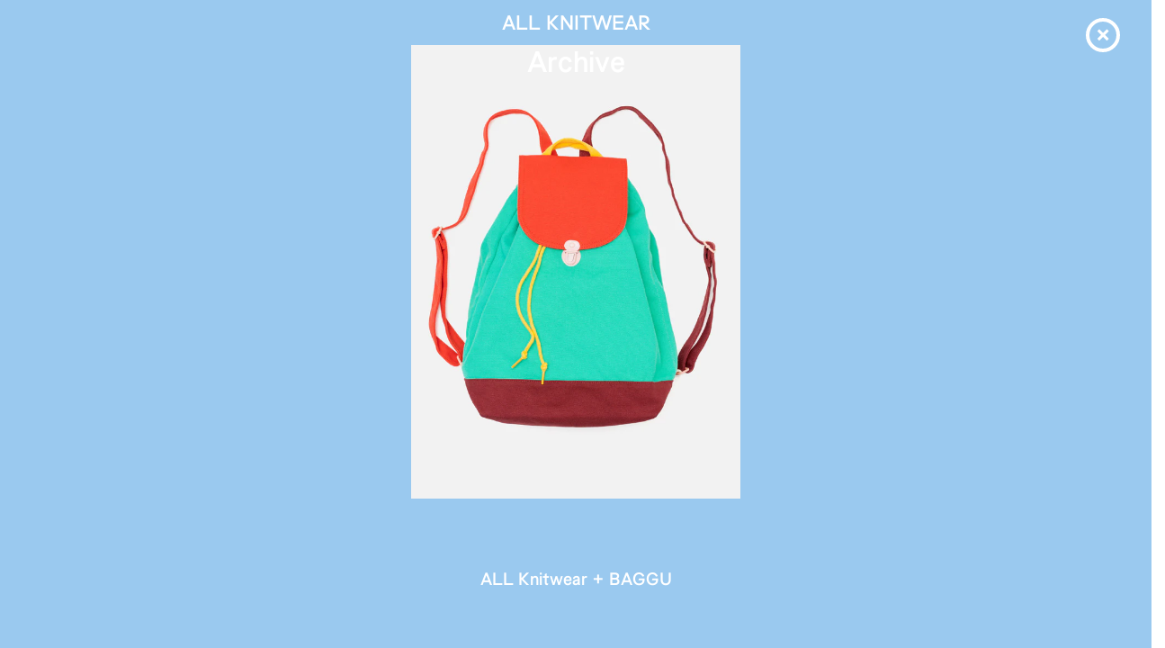

--- FILE ---
content_type: text/html; charset=utf-8
request_url: https://allknitwear.com/blogs/archive/11610329-all-knitwear-baggu
body_size: 34992
content:
<!doctype html>
<!--[if lt IE 7 ]>   <html lang="en" class="ie ie6"> <![endif]-->
<!--[if IE 7 ]>      <html lang="en" class="ie ie7"> <![endif]-->
<!--[if IE 8 ]>      <html lang="en" class="ie ie8"> <![endif]-->
<!--[if gt IE 9]>    <html lang="en" class="ie"> <![endif]-->
<!--[if !(IE)]><!--> <html lang="en" class="no-ie"> <!--<![endif]-->
<head>
  <meta charset="UTF-8">
  <meta http-equiv="X-UA-Compatible" content="IE=edge,chrome=1">
  <link rel="canonical" href="https://allknitwear.com/blogs/archive/11610329-all-knitwear-baggu" />
  <link rel="icon" type="image/png" href="//allknitwear.com/cdn/shop/t/1/assets/favicon.png?v=1366162370">
  <meta name="viewport" content="width=1200">

  
  <meta name="description" content="" />
  

  
   <title>ALL Knitwear + BAGGU | ALL KNITWEAR</title>
  

  


  <meta property="og:url" content="https://allknitwear.com/blogs/archive/11610329-all-knitwear-baggu" />
  <meta property="og:title" content="ALL Knitwear + BAGGU" />
  <meta property="og:description" content="" />
  
    
    
    <meta property="og:image" content="http://cdn.shopify.com/s/files/1/0224/0379/files/ALLBackpack_CactusColorBlock_BG_reduced_medium.jpg?3822" />
 

  <script type="text/javascript">
//uncomment and change this to false if you're having trouble with WOFFs
//var woffEnabled = true;
//to place your webfonts in a custom directory 
//uncomment this and set it to where your webfonts are.
// var customPath = '';
</script>
<script src="//allknitwear.com/cdn/shop/t/1/assets/MyFontsWebfontsOrderM3926372.js?v=1364774983" type="text/javascript"></script>

  <link href="//allknitwear.com/cdn/shop/t/1/assets/normalize.css?v=1364785960" rel="stylesheet" type="text/css" media="all" />
  <link href="//allknitwear.com/cdn/shop/t/1/assets/all.css?v=72715741481325713231539657942" rel="stylesheet" type="text/css" media="all" />
  <link href="//allknitwear.com/cdn/shop/t/1/assets/style.css?v=106907774674495355021749499278" rel="stylesheet" type="text/css" media="all" />
  <link href="//allknitwear.com/cdn/shop/t/1/assets/mobile.css?v=1368456233" rel="stylesheet" type="text/css" media="all" />
  
  <script src="//allknitwear.com/cdn/shop/t/1/assets/jquery.min.js?v=1368447958" type="text/javascript"></script>
  <script src="//allknitwear.com/cdn/shop/t/1/assets/jquery.masonry.min.js?v=1364777525" type="text/javascript"></script>
  <script src="//allknitwear.com/cdn/shop/t/1/assets/jquery.scrollTo.min.js?v=1364778751" type="text/javascript"></script>
  <script src="//allknitwear.com/cdn/shop/t/1/assets/jquery.autogrow-textarea.js?v=1366144809" type="text/javascript"></script>
  <script src="//allknitwear.com/cdn/shop/t/1/assets/moustache.js?v=1364773370" type="text/javascript"></script>
  <script src="//allknitwear.com/cdn/shop/t/1/assets/underscore-min.js?v=1364754705" type="text/javascript"></script>
  <script src="//allknitwear.com/cdn/shop/t/1/assets/underscore.inflection.js?v=1364773370" type="text/javascript"></script>
  <script src="//allknitwear.com/cdn/shop/t/1/assets/backbone-min.js?v=1364754705" type="text/javascript"></script>
  <script src="//allknitwear.com/cdn/shop/t/1/assets/backbone.relational.js?v=1365392134" type="text/javascript"></script>
  <script src="//allknitwear.com/cdn/shop/t/1/assets/backbone.viewmanager.js?v=1368456638" type="text/javascript"></script>
  <script src="//allknitwear.com/cdn/shop/t/1/assets/accounting.min.js?v=1364797478" type="text/javascript"></script>
  <script src="//allknitwear.com/cdn/shop/t/1/assets/masonry.min.js?v=1365647681" type="text/javascript"></script>
  <script src="//allknitwear.com/cdn/shop/t/1/assets/imagesloaded.min.js?v=1365650013" type="text/javascript"></script>
  <script src="//allknitwear.com/cdn/shop/t/1/assets/all.js?v=23799255499425568471743098252" type="text/javascript"></script>

  

  <script>window.performance && window.performance.mark && window.performance.mark('shopify.content_for_header.start');</script><meta id="shopify-digital-wallet" name="shopify-digital-wallet" content="/2240379/digital_wallets/dialog">
<meta name="shopify-checkout-api-token" content="56a7677d0d2a9c9471a7010c79f6d7df">
<meta id="in-context-paypal-metadata" data-shop-id="2240379" data-venmo-supported="true" data-environment="production" data-locale="en_US" data-paypal-v4="true" data-currency="USD">
<link rel="alternate" type="application/atom+xml" title="Feed" href="/blogs/archive.atom" />
<script async="async" src="/checkouts/internal/preloads.js?locale=en-US"></script>
<script id="shopify-features" type="application/json">{"accessToken":"56a7677d0d2a9c9471a7010c79f6d7df","betas":["rich-media-storefront-analytics"],"domain":"allknitwear.com","predictiveSearch":true,"shopId":2240379,"locale":"en"}</script>
<script>var Shopify = Shopify || {};
Shopify.shop = "allknitwear.myshopify.com";
Shopify.locale = "en";
Shopify.currency = {"active":"USD","rate":"1.0"};
Shopify.country = "US";
Shopify.theme = {"name":"ALL","id":4100113,"schema_name":null,"schema_version":null,"theme_store_id":null,"role":"main"};
Shopify.theme.handle = "null";
Shopify.theme.style = {"id":null,"handle":null};
Shopify.cdnHost = "allknitwear.com/cdn";
Shopify.routes = Shopify.routes || {};
Shopify.routes.root = "/";</script>
<script type="module">!function(o){(o.Shopify=o.Shopify||{}).modules=!0}(window);</script>
<script>!function(o){function n(){var o=[];function n(){o.push(Array.prototype.slice.apply(arguments))}return n.q=o,n}var t=o.Shopify=o.Shopify||{};t.loadFeatures=n(),t.autoloadFeatures=n()}(window);</script>
<script id="shop-js-analytics" type="application/json">{"pageType":"article"}</script>
<script defer="defer" async type="module" src="//allknitwear.com/cdn/shopifycloud/shop-js/modules/v2/client.init-shop-cart-sync_BT-GjEfc.en.esm.js"></script>
<script defer="defer" async type="module" src="//allknitwear.com/cdn/shopifycloud/shop-js/modules/v2/chunk.common_D58fp_Oc.esm.js"></script>
<script defer="defer" async type="module" src="//allknitwear.com/cdn/shopifycloud/shop-js/modules/v2/chunk.modal_xMitdFEc.esm.js"></script>
<script type="module">
  await import("//allknitwear.com/cdn/shopifycloud/shop-js/modules/v2/client.init-shop-cart-sync_BT-GjEfc.en.esm.js");
await import("//allknitwear.com/cdn/shopifycloud/shop-js/modules/v2/chunk.common_D58fp_Oc.esm.js");
await import("//allknitwear.com/cdn/shopifycloud/shop-js/modules/v2/chunk.modal_xMitdFEc.esm.js");

  window.Shopify.SignInWithShop?.initShopCartSync?.({"fedCMEnabled":true,"windoidEnabled":true});

</script>
<script id="__st">var __st={"a":2240379,"offset":-18000,"reqid":"868cfac1-bc02-49b3-9090-6ad683a81321-1769451490","pageurl":"allknitwear.com\/blogs\/archive\/11610329-all-knitwear-baggu","s":"articles-11610329","u":"c81710e80bc4","p":"article","rtyp":"article","rid":11610329};</script>
<script>window.ShopifyPaypalV4VisibilityTracking = true;</script>
<script id="captcha-bootstrap">!function(){'use strict';const t='contact',e='account',n='new_comment',o=[[t,t],['blogs',n],['comments',n],[t,'customer']],c=[[e,'customer_login'],[e,'guest_login'],[e,'recover_customer_password'],[e,'create_customer']],r=t=>t.map((([t,e])=>`form[action*='/${t}']:not([data-nocaptcha='true']) input[name='form_type'][value='${e}']`)).join(','),a=t=>()=>t?[...document.querySelectorAll(t)].map((t=>t.form)):[];function s(){const t=[...o],e=r(t);return a(e)}const i='password',u='form_key',d=['recaptcha-v3-token','g-recaptcha-response','h-captcha-response',i],f=()=>{try{return window.sessionStorage}catch{return}},m='__shopify_v',_=t=>t.elements[u];function p(t,e,n=!1){try{const o=window.sessionStorage,c=JSON.parse(o.getItem(e)),{data:r}=function(t){const{data:e,action:n}=t;return t[m]||n?{data:e,action:n}:{data:t,action:n}}(c);for(const[e,n]of Object.entries(r))t.elements[e]&&(t.elements[e].value=n);n&&o.removeItem(e)}catch(o){console.error('form repopulation failed',{error:o})}}const l='form_type',E='cptcha';function T(t){t.dataset[E]=!0}const w=window,h=w.document,L='Shopify',v='ce_forms',y='captcha';let A=!1;((t,e)=>{const n=(g='f06e6c50-85a8-45c8-87d0-21a2b65856fe',I='https://cdn.shopify.com/shopifycloud/storefront-forms-hcaptcha/ce_storefront_forms_captcha_hcaptcha.v1.5.2.iife.js',D={infoText:'Protected by hCaptcha',privacyText:'Privacy',termsText:'Terms'},(t,e,n)=>{const o=w[L][v],c=o.bindForm;if(c)return c(t,g,e,D).then(n);var r;o.q.push([[t,g,e,D],n]),r=I,A||(h.body.append(Object.assign(h.createElement('script'),{id:'captcha-provider',async:!0,src:r})),A=!0)});var g,I,D;w[L]=w[L]||{},w[L][v]=w[L][v]||{},w[L][v].q=[],w[L][y]=w[L][y]||{},w[L][y].protect=function(t,e){n(t,void 0,e),T(t)},Object.freeze(w[L][y]),function(t,e,n,w,h,L){const[v,y,A,g]=function(t,e,n){const i=e?o:[],u=t?c:[],d=[...i,...u],f=r(d),m=r(i),_=r(d.filter((([t,e])=>n.includes(e))));return[a(f),a(m),a(_),s()]}(w,h,L),I=t=>{const e=t.target;return e instanceof HTMLFormElement?e:e&&e.form},D=t=>v().includes(t);t.addEventListener('submit',(t=>{const e=I(t);if(!e)return;const n=D(e)&&!e.dataset.hcaptchaBound&&!e.dataset.recaptchaBound,o=_(e),c=g().includes(e)&&(!o||!o.value);(n||c)&&t.preventDefault(),c&&!n&&(function(t){try{if(!f())return;!function(t){const e=f();if(!e)return;const n=_(t);if(!n)return;const o=n.value;o&&e.removeItem(o)}(t);const e=Array.from(Array(32),(()=>Math.random().toString(36)[2])).join('');!function(t,e){_(t)||t.append(Object.assign(document.createElement('input'),{type:'hidden',name:u})),t.elements[u].value=e}(t,e),function(t,e){const n=f();if(!n)return;const o=[...t.querySelectorAll(`input[type='${i}']`)].map((({name:t})=>t)),c=[...d,...o],r={};for(const[a,s]of new FormData(t).entries())c.includes(a)||(r[a]=s);n.setItem(e,JSON.stringify({[m]:1,action:t.action,data:r}))}(t,e)}catch(e){console.error('failed to persist form',e)}}(e),e.submit())}));const S=(t,e)=>{t&&!t.dataset[E]&&(n(t,e.some((e=>e===t))),T(t))};for(const o of['focusin','change'])t.addEventListener(o,(t=>{const e=I(t);D(e)&&S(e,y())}));const B=e.get('form_key'),M=e.get(l),P=B&&M;t.addEventListener('DOMContentLoaded',(()=>{const t=y();if(P)for(const e of t)e.elements[l].value===M&&p(e,B);[...new Set([...A(),...v().filter((t=>'true'===t.dataset.shopifyCaptcha))])].forEach((e=>S(e,t)))}))}(h,new URLSearchParams(w.location.search),n,t,e,['guest_login'])})(!0,!0)}();</script>
<script integrity="sha256-4kQ18oKyAcykRKYeNunJcIwy7WH5gtpwJnB7kiuLZ1E=" data-source-attribution="shopify.loadfeatures" defer="defer" src="//allknitwear.com/cdn/shopifycloud/storefront/assets/storefront/load_feature-a0a9edcb.js" crossorigin="anonymous"></script>
<script data-source-attribution="shopify.dynamic_checkout.dynamic.init">var Shopify=Shopify||{};Shopify.PaymentButton=Shopify.PaymentButton||{isStorefrontPortableWallets:!0,init:function(){window.Shopify.PaymentButton.init=function(){};var t=document.createElement("script");t.src="https://allknitwear.com/cdn/shopifycloud/portable-wallets/latest/portable-wallets.en.js",t.type="module",document.head.appendChild(t)}};
</script>
<script data-source-attribution="shopify.dynamic_checkout.buyer_consent">
  function portableWalletsHideBuyerConsent(e){var t=document.getElementById("shopify-buyer-consent"),n=document.getElementById("shopify-subscription-policy-button");t&&n&&(t.classList.add("hidden"),t.setAttribute("aria-hidden","true"),n.removeEventListener("click",e))}function portableWalletsShowBuyerConsent(e){var t=document.getElementById("shopify-buyer-consent"),n=document.getElementById("shopify-subscription-policy-button");t&&n&&(t.classList.remove("hidden"),t.removeAttribute("aria-hidden"),n.addEventListener("click",e))}window.Shopify?.PaymentButton&&(window.Shopify.PaymentButton.hideBuyerConsent=portableWalletsHideBuyerConsent,window.Shopify.PaymentButton.showBuyerConsent=portableWalletsShowBuyerConsent);
</script>
<script data-source-attribution="shopify.dynamic_checkout.cart.bootstrap">document.addEventListener("DOMContentLoaded",(function(){function t(){return document.querySelector("shopify-accelerated-checkout-cart, shopify-accelerated-checkout")}if(t())Shopify.PaymentButton.init();else{new MutationObserver((function(e,n){t()&&(Shopify.PaymentButton.init(),n.disconnect())})).observe(document.body,{childList:!0,subtree:!0})}}));
</script>
<link id="shopify-accelerated-checkout-styles" rel="stylesheet" media="screen" href="https://allknitwear.com/cdn/shopifycloud/portable-wallets/latest/accelerated-checkout-backwards-compat.css" crossorigin="anonymous">
<style id="shopify-accelerated-checkout-cart">
        #shopify-buyer-consent {
  margin-top: 1em;
  display: inline-block;
  width: 100%;
}

#shopify-buyer-consent.hidden {
  display: none;
}

#shopify-subscription-policy-button {
  background: none;
  border: none;
  padding: 0;
  text-decoration: underline;
  font-size: inherit;
  cursor: pointer;
}

#shopify-subscription-policy-button::before {
  box-shadow: none;
}

      </style>

<script>window.performance && window.performance.mark && window.performance.mark('shopify.content_for_header.end');</script>
  
  <script type="text/javascript" charset="utf-8">
    var pages = [];
    
      pages.push({
        'id': 10002649,
        'url': "\/pages\/about",
        'title': "About",
        'content': "\u003cp style=\"text-align: center;\"\u003e\u003ca href=\"mailto:all@allknitwear.com\"\u003eall@allknitwear.com\u003c\/a\u003e \u003c\/p\u003e\n\u003cp style=\"text-align: center;\"\u003e \u003c\/p\u003e\n\u003cdiv style=\"text-align: center;\"\u003e\u003cimg src=\"https:\/\/cdn.shopify.com\/s\/files\/1\/0224\/0379\/products\/Border_Mock_Neck_Pink_1.png?v=1570311633\" alt=\"\"\u003e\u003c\/div\u003e\n\u003cdiv style=\"text-align: center;\"\u003e  \u003c\/div\u003e\n\u003cp style=\"text-align: center;\"\u003e Photo by \u003ca href=\"http:\/\/www.matthewspiegelman.com\/\" rel=\"noopener noreferrer\" target=\"_blank\"\u003eMatthew Spiegelman\u003c\/a\u003e\u003c\/p\u003e\n\u003ch1 style=\"text-align: center;\"\u003e \u003c\/h1\u003e\n\u003cp style=\"text-align: left;\"\u003e\u003cspan\u003eALL Knitwear is a slow-growing collection of handmade sweaters established by Annie Lee Larson in 2010. Her work manipulates common knitting techniques to create visual systems that can produce a variety of outcomes.\u003c\/span\u003e\u003c\/p\u003e\n\u003cp style=\"text-align: left;\"\u003e \u003c\/p\u003e\n\u003cp style=\"text-align: left;\"\u003eAnnie was born in Seoul (1983) and grew up in rural Wisconsin. She studied apparel design at the University of Minnesota in the early 00's and designed clothing for juniors and men at Target Corporation. She purchased her first knitting machine in 2009 and is considered to be self-taught. In 2016, Annie began teaching machine knitting at The New School (Parsons) to undergraduate fashion students and just finished her ninth year of teaching.\u003c\/p\u003e\n\u003cp style=\"text-align: left;\"\u003e \u003c\/p\u003e\n\u003cp style=\"text-align: left;\"\u003eALL Knitwear is based in Brooklyn, NY where Annie knits sweaters for customers all over the world. Garments are knit to shape on a made-to-order basis, creating nearly zero waste.\u003c\/p\u003e\n\u003cp\u003e\u003cbr\u003e\u003c\/p\u003e\n\u003cp\u003eDesign by \u003ca href=\"http:\/\/www.othermeans.us\/\" rel=\"noopener noreferrer\" target=\"_blank\"\u003eOther Means\u003c\/a\u003e (2013) — Archived photos by \u003ca href=\"http:\/\/www.unchangingwindow.com\/content\/\" rel=\"noopener noreferrer\" target=\"_blank\"\u003eLee Mary Manning\u003c\/a\u003e and \u003ca href=\"http:\/\/www.matthewspiegelman.com\/\" rel=\"noopener noreferrer\" target=\"_blank\"\u003eMatthew Spiegelman\u003c\/a\u003e — Worn by \u003cspan\u003eClaudette Gacuti, Cameron Mesirow, \u003c\/span\u003e\u003cspan\u003e\u003c\/span\u003e\u003ca href=\"https:\/\/www.maiaruthlee.club\/\" rel=\"noopener noreferrer\" target=\"_blank\"\u003eMaia Ruth Lee\u003c\/a\u003e\u003cspan\u003e, \u003c\/span\u003e\u003ca href=\"https:\/\/www.bunnyjr.club\/\" rel=\"noopener noreferrer\" target=\"_blank\"\u003eJezenia Romero\u003c\/a\u003e\u003cspan\u003e, Cynthia Leung, \u003c\/span\u003e\u003ca href=\"http:\/\/www.unchangingwindow.com\/content\/\" rel=\"noopener\" target=\"_blank\"\u003eLee Mary Manning\u003c\/a\u003e, and \u003ca href=\"https:\/\/www.bridgetdonahue.nyc\/artists\/mouton-monique\/works\/\" rel=\"noopener noreferrer\" target=\"_blank\"\u003eMonique Mouton\u003c\/a\u003e.\u003c\/p\u003e",
        'handle': "about"
      });
    
      pages.push({
        'id': 10002647,
        'url': "\/pages\/stockists",
        'title': "Size Chart",
        'content': "\u003cp\u003e \u003c\/p\u003e\n\u003ch3\u003eSize Chart\u003c\/h3\u003e\n\u003cp style=\"text-align: left;\"\u003eAll sweater designs are unisex and classic in silhouette, but generally sized for women. Men are advised to order one size larger than usual and additional length is added for sleeve and hem (additional charge of $15.00 - $30.00). Key garment dimensions listed below for available styles. Chest width is total circumference, body length is measured from the highest point of shoulder to hem, and sleeve length refers to the underseam.\u003c\/p\u003e\n\u003cp style=\"text-align: left;\"\u003e \u003c\/p\u003e\n\u003cp style=\"text-align: left;\"\u003eGarments are made one at a time with human hands, slight variation is expected. Some adjustments can be made to suit your needs, email \u003cmeta charset=\"utf-8\"\u003e\u003ca href=\"mailto:all@allknitwear.com\"\u003eall@allknitwear.com\u003c\/a\u003e to discuss.\u003c\/p\u003e\n\u003cp style=\"text-align: left;\"\u003e \u003c\/p\u003e\n\u003cp\u003e \u003c\/p\u003e\n\u003ch3\u003e\u003cspan style=\"text-decoration: underline;\"\u003eCorners Vest\u003c\/span\u003e\u003c\/h3\u003e\n\u003ctable style=\"width: 551px;\"\u003e\n\u003ctbody\u003e\n\u003ctr\u003e\n\u003ctd style=\"width: 177px;\"\u003e \u003c\/td\u003e\n\u003ctd style=\"width: 191.266px;\"\u003e\u003cspan style=\"text-decoration: underline;\"\u003eChest Width\u003c\/span\u003e\u003c\/td\u003e\n\u003ctd style=\"width: 153.734px;\"\u003e\u003cspan style=\"text-decoration: underline;\"\u003eBody Length\u003c\/span\u003e\u003c\/td\u003e\n\u003c\/tr\u003e\n\u003ctr\u003e\n\u003ctd style=\"width: 177px;\"\u003eSmall\u003c\/td\u003e\n\u003ctd style=\"width: 191.266px;\"\u003e37\"\u003c\/td\u003e\n\u003ctd style=\"width: 153.734px;\"\u003e23.5\u003c\/td\u003e\n\u003c\/tr\u003e\n\u003ctr\u003e\n\u003ctd style=\"width: 177px;\"\u003eMedium\u003c\/td\u003e\n\u003ctd style=\"width: 191.266px;\"\u003e39\"\u003c\/td\u003e\n\u003ctd style=\"width: 153.734px;\"\u003e24.5\u003c\/td\u003e\n\u003c\/tr\u003e\n\u003ctr\u003e\n\u003ctd style=\"width: 177px;\"\u003eLarge\u003c\/td\u003e\n\u003ctd style=\"width: 191.266px;\"\u003e41\"\u003c\/td\u003e\n\u003ctd style=\"width: 153.734px;\"\u003e25.5\"\u003c\/td\u003e\n\u003c\/tr\u003e\n\u003ctr\u003e\n\u003ctd style=\"width: 177px;\"\u003eX-Large\u003c\/td\u003e\n\u003ctd style=\"width: 191.266px;\"\u003e43\"\u003c\/td\u003e\n\u003ctd style=\"width: 153.734px;\"\u003e26.5\"\u003c\/td\u003e\n\u003c\/tr\u003e\n\u003c\/tbody\u003e\n\u003c\/table\u003e\n\u003cp\u003e \u003c\/p\u003e\n\u003cp\u003e \u003c\/p\u003e\n\u003ch3\u003e\u003cspan style=\"text-decoration: underline;\"\u003eFNR Panel Tee\u003c\/span\u003e\u003c\/h3\u003e\n\u003ctable style=\"width: 551px;\"\u003e\n\u003ctbody\u003e\n\u003ctr\u003e\n\u003ctd style=\"width: 171.773px;\"\u003e \u003c\/td\u003e\n\u003ctd style=\"width: 188.227px;\"\u003e\u003cspan style=\"text-decoration: underline;\"\u003eChest Width\u003c\/span\u003e\u003c\/td\u003e\n\u003ctd style=\"width: 150px;\"\u003e\u003cspan style=\"text-decoration: underline;\"\u003eBody Length\u003c\/span\u003e\u003c\/td\u003e\n\u003c\/tr\u003e\n\u003ctr\u003e\n\u003ctd style=\"width: 171.773px;\"\u003eSmall\u003c\/td\u003e\n\u003ctd style=\"width: 188.227px;\"\u003e32\"\u003c\/td\u003e\n\u003ctd style=\"width: 150px;\"\u003e18.75\"\u003c\/td\u003e\n\u003c\/tr\u003e\n\u003ctr\u003e\n\u003ctd style=\"width: 171.773px;\"\u003eMedium\u003c\/td\u003e\n\u003ctd style=\"width: 188.227px;\"\u003e34\"\u003c\/td\u003e\n\u003ctd style=\"width: 150px;\"\u003e19.75\"\u003c\/td\u003e\n\u003c\/tr\u003e\n\u003ctr\u003e\n\u003ctd style=\"width: 171.773px;\"\u003eLarge\u003c\/td\u003e\n\u003ctd style=\"width: 188.227px;\"\u003e36.5\"\u003c\/td\u003e\n\u003ctd style=\"width: 150px;\"\u003e21\"\u003c\/td\u003e\n\u003c\/tr\u003e\n\u003ctr\u003e\n\u003ctd style=\"width: 171.773px;\"\u003eX-Large\u003c\/td\u003e\n\u003ctd style=\"width: 188.227px;\"\u003e39\"\u003c\/td\u003e\n\u003ctd style=\"width: 150px;\"\u003e22.5\"\u003c\/td\u003e\n\u003c\/tr\u003e\n\u003c\/tbody\u003e\n\u003c\/table\u003e\n\u003cp style=\"text-align: left;\"\u003e \u003c\/p\u003e\n\u003ch3 style=\"text-align: left;\"\u003e\u003cspan style=\"text-decoration: underline;\"\u003e\u003c\/span\u003e\u003c\/h3\u003e\n\u003cp\u003e \u003c\/p\u003e\n\u003ch3 style=\"text-align: left;\"\u003e\u003cspan style=\"text-decoration: underline;\"\u003eArrangements \u0026amp; Inset Sweaters\u003c\/span\u003e\u003c\/h3\u003e\n\u003ctable width=\"100%\"\u003e\n\u003ctbody\u003e\n\u003ctr\u003e\n\u003ctd style=\"width: 124px;\"\u003e\u003c\/td\u003e\n\u003ctd style=\"width: 138px;\"\u003e\u003cspan style=\"text-decoration: underline;\"\u003eChest Width\u003c\/span\u003e\u003c\/td\u003e\n\u003ctd style=\"width: 135px;\"\u003e\u003cspan style=\"text-decoration: underline;\"\u003eBody Length\u003c\/span\u003e\u003c\/td\u003e\n\u003ctd style=\"width: 129px;\"\u003e\u003cspan style=\"text-decoration: underline;\"\u003eSleeve Length\u003c\/span\u003e\u003c\/td\u003e\n\u003c\/tr\u003e\n\u003ctr\u003e\n\u003ctd style=\"width: 124px;\"\u003eSmall\u003c\/td\u003e\n\u003ctd style=\"width: 138px;\"\u003e38\"\u003c\/td\u003e\n\u003ctd style=\"width: 135px;\"\u003e22.5\"\u003c\/td\u003e\n\u003ctd style=\"width: 129px;\"\u003e17\"\u003c\/td\u003e\n\u003c\/tr\u003e\n\u003ctr\u003e\n\u003ctd style=\"width: 124px;\"\u003eMedium\u003c\/td\u003e\n\u003ctd style=\"width: 138px;\"\u003e39.5\"\u003c\/td\u003e\n\u003ctd style=\"width: 135px;\"\u003e23.5\"\u003c\/td\u003e\n\u003ctd style=\"width: 129px;\"\u003e17.75\"\u003c\/td\u003e\n\u003c\/tr\u003e\n\u003ctr\u003e\n\u003ctd style=\"width: 124px;\"\u003eLarge\u003c\/td\u003e\n\u003ctd style=\"width: 138px;\"\u003e41\"\u003c\/td\u003e\n\u003ctd style=\"width: 135px;\"\u003e24.5\"\u003c\/td\u003e\n\u003ctd style=\"width: 129px;\"\u003e18.5\"\u003c\/td\u003e\n\u003c\/tr\u003e\n\u003ctr\u003e\n\u003ctd style=\"width: 124px;\"\u003eX-Large\u003c\/td\u003e\n\u003ctd style=\"width: 138px;\"\u003e42.5\"\u003c\/td\u003e\n\u003ctd style=\"width: 135px;\"\u003e25.5\"\u003c\/td\u003e\n\u003ctd style=\"width: 129px;\"\u003e19.25\"\u003c\/td\u003e\n\u003c\/tr\u003e\n\u003c\/tbody\u003e\n\u003c\/table\u003e\n\u003cp style=\"text-align: left;\"\u003e \u003c\/p\u003e\n\u003ch3 style=\"text-align: left;\"\u003e\u003cspan style=\"text-decoration: underline;\"\u003e\u003c\/span\u003e\u003c\/h3\u003e\n\u003cp\u003e \u003c\/p\u003e\n\u003ch3 style=\"text-align: left;\"\u003e\u003cspan style=\"text-decoration: underline;\"\u003eMoments \u0026amp; Mock Neck Sweaters\u003c\/span\u003e\u003c\/h3\u003e\n\u003cdiv\u003e\n\u003ctable width=\"100%\"\u003e\n\u003ctbody\u003e\n\u003ctr\u003e\n\u003ctd style=\"width: 15.905797101449275%;\"\u003e \u003c\/td\u003e\n\u003ctd style=\"width: 17.094202898550726%;\"\u003e\u003cspan style=\"text-decoration: underline;\"\u003eChest Width\u003c\/span\u003e\u003c\/td\u003e\n\u003ctd style=\"width: 17%;\"\u003e\u003cspan style=\"text-decoration: underline;\"\u003eBody Length\u003c\/span\u003e\u003c\/td\u003e\n\u003ctd style=\"width: 16%;\"\u003e\u003cspan style=\"text-decoration: underline;\"\u003eSleeve Length\u003c\/span\u003e\u003c\/td\u003e\n\u003c\/tr\u003e\n\u003ctr\u003e\n\u003ctd style=\"width: 15.905797101449275%;\"\u003eSmall\u003c\/td\u003e\n\u003ctd style=\"width: 17.094202898550726%;\"\u003e38\"\u003c\/td\u003e\n\u003ctd style=\"width: 17%;\"\u003e21\"\u003c\/td\u003e\n\u003ctd style=\"width: 16%;\"\u003e16\"\u003c\/td\u003e\n\u003c\/tr\u003e\n\u003ctr\u003e\n\u003ctd style=\"width: 15.905797101449275%;\"\u003eMedium\u003c\/td\u003e\n\u003ctd style=\"width: 17.094202898550726%;\"\u003e39.5\"\u003c\/td\u003e\n\u003ctd style=\"width: 17%;\"\u003e22\"\u003c\/td\u003e\n\u003ctd style=\"width: 16%;\"\u003e16.75\"\u003c\/td\u003e\n\u003c\/tr\u003e\n\u003ctr\u003e\n\u003ctd style=\"width: 15.905797101449275%;\"\u003eLarge\u003c\/td\u003e\n\u003ctd style=\"width: 17.094202898550726%;\"\u003e41\"\u003c\/td\u003e\n\u003ctd style=\"width: 17%;\"\u003e23\"\u003c\/td\u003e\n\u003ctd style=\"width: 16%;\"\u003e17.5\"\u003c\/td\u003e\n\u003c\/tr\u003e\n\u003ctr\u003e\n\u003ctd style=\"width: 15.905797101449275%;\"\u003eX-Large\u003c\/td\u003e\n\u003ctd style=\"width: 17.094202898550726%;\"\u003e42.5\"\u003c\/td\u003e\n\u003ctd style=\"width: 17%;\"\u003e24\"\u003c\/td\u003e\n\u003ctd style=\"width: 16%;\"\u003e18.25\"\u003c\/td\u003e\n\u003c\/tr\u003e\n\u003c\/tbody\u003e\n\u003c\/table\u003e\n\u003c\/div\u003e\n\u003cp\u003e \u003c\/p\u003e\n\u003cp\u003e \u003c\/p\u003e\n\u003ch3\u003e\u003cspan style=\"text-decoration: underline;\"\u003eScrap Yarn LS Sweaters\u003c\/span\u003e\u003c\/h3\u003e\n\u003cdiv\u003e\n\u003ctable width=\"100%\"\u003e\n\u003ctbody\u003e\n\u003ctr\u003e\n\u003ctd style=\"width: 17%;\"\u003e \u003c\/td\u003e\n\u003ctd style=\"width: 18%;\"\u003e\u003cspan style=\"text-decoration: underline;\"\u003eChest Width\u003c\/span\u003e\u003c\/td\u003e\n\u003ctd style=\"width: 17.8215%;\"\u003e\u003cspan style=\"text-decoration: underline;\"\u003eBody Length\u003c\/span\u003e\u003c\/td\u003e\n\u003ctd style=\"width: 17.1785%;\"\u003e\u003cspan style=\"text-decoration: underline;\"\u003eSleeve Length\u003c\/span\u003e\u003c\/td\u003e\n\u003c\/tr\u003e\n\u003ctr\u003e\n\u003ctd style=\"width: 17%;\"\u003eSmall\u003c\/td\u003e\n\u003ctd style=\"width: 18%;\"\u003e34\"\u003c\/td\u003e\n\u003ctd style=\"width: 17.8215%;\"\u003e19\"\u003c\/td\u003e\n\u003ctd style=\"width: 17.1785%;\"\u003e17\"\u003c\/td\u003e\n\u003c\/tr\u003e\n\u003ctr\u003e\n\u003ctd style=\"width: 17%;\"\u003eMedium\u003c\/td\u003e\n\u003ctd style=\"width: 18%;\"\u003e35.5\"\u003c\/td\u003e\n\u003ctd style=\"width: 17.8215%;\"\u003e20\"\u003c\/td\u003e\n\u003ctd style=\"width: 17.1785%;\"\u003e17.75\"\u003c\/td\u003e\n\u003c\/tr\u003e\n\u003ctr\u003e\n\u003ctd style=\"width: 17%;\"\u003eLarge\u003c\/td\u003e\n\u003ctd style=\"width: 18%;\"\u003e37\"\u003c\/td\u003e\n\u003ctd style=\"width: 17.8215%;\"\u003e21\"\u003c\/td\u003e\n\u003ctd style=\"width: 17.1785%;\"\u003e18.5\"\u003c\/td\u003e\n\u003c\/tr\u003e\n\u003ctr\u003e\n\u003ctd style=\"width: 17%;\"\u003eX-Large\u003c\/td\u003e\n\u003ctd style=\"width: 18%;\"\u003e38.5\"\u003c\/td\u003e\n\u003ctd style=\"width: 17.8215%;\"\u003e22\"\u003c\/td\u003e\n\u003ctd style=\"width: 17.1785%;\"\u003e19.25\"\u003c\/td\u003e\n\u003c\/tr\u003e\n\u003c\/tbody\u003e\n\u003c\/table\u003e\n\u003c\/div\u003e\n\u003ch3\u003e\n\u003cspan style=\"text-decoration: underline;\"\u003e\u003c\/span\u003e\u003cbr\u003e\n\u003c\/h3\u003e\n\u003ch3\u003e\u003cspan style=\"text-decoration: underline;\"\u003e\u003c\/span\u003e\u003c\/h3\u003e\n\u003ch3\u003e\u003cspan style=\"text-decoration: underline;\"\u003eArrangements Skirt\u003c\/span\u003e\u003c\/h3\u003e\n\u003cdiv\u003e\n\u003ctable width=\"100%\"\u003e\n\u003ctbody\u003e\n\u003ctr style=\"height: 22px;\"\u003e\n\u003ctd style=\"width: 19.8211%; height: 22px;\"\u003e \u003c\/td\u003e\n\u003ctd style=\"width: 21.1789%; height: 22px;\"\u003e\u003cspan style=\"text-decoration: underline;\"\u003eWaist\u003c\/span\u003e\u003c\/td\u003e\n\u003ctd style=\"width: 21%; height: 22px;\"\u003e\u003cspan style=\"text-decoration: underline;\"\u003eHips\u003c\/span\u003e\u003c\/td\u003e\n\u003ctd style=\"width: 20%; height: 22px;\"\u003e\u003cspan style=\"text-decoration: underline;\"\u003eLength\u003c\/span\u003e\u003c\/td\u003e\n\u003c\/tr\u003e\n\u003ctr style=\"height: 22px;\"\u003e\n\u003ctd style=\"width: 19.8211%; height: 22px;\"\u003eSmall\u003c\/td\u003e\n\u003ctd style=\"width: 21.1789%; height: 22px;\"\u003e24\" - 26\"\u003c\/td\u003e\n\u003ctd style=\"width: 21%; height: 22px;\"\u003e35\" - 37\"\u003c\/td\u003e\n\u003ctd style=\"width: 20%; height: 22px;\"\u003e23\"\u003c\/td\u003e\n\u003c\/tr\u003e\n\u003ctr style=\"height: 22px;\"\u003e\n\u003ctd style=\"width: 19.8211%; height: 22px;\"\u003eMedium\u003c\/td\u003e\n\u003ctd style=\"width: 21.1789%; height: 22px;\"\u003e26\" - 28\"\u003c\/td\u003e\n\u003ctd style=\"width: 21%; height: 22px;\"\u003e37\" - 39\"\u003c\/td\u003e\n\u003ctd style=\"width: 20%; height: 22px;\"\u003e24\"\u003c\/td\u003e\n\u003c\/tr\u003e\n\u003ctr style=\"height: 22px;\"\u003e\n\u003ctd style=\"width: 19.8211%; height: 22px;\"\u003eLarge\u003c\/td\u003e\n\u003ctd style=\"width: 21.1789%; height: 22px;\"\u003e28\" - 30\"\u003c\/td\u003e\n\u003ctd style=\"width: 21%; height: 22px;\"\u003e39\" - 41\"\u003c\/td\u003e\n\u003ctd style=\"width: 20%; height: 22px;\"\u003e25\"\u003c\/td\u003e\n\u003c\/tr\u003e\n\u003ctr style=\"height: 14.2344px;\"\u003e\n\u003ctd style=\"width: 19.8211%; height: 14.2344px;\"\u003eX-Large\u003c\/td\u003e\n\u003ctd style=\"width: 21.1789%; height: 14.2344px;\"\u003e30\" - 32\"\u003c\/td\u003e\n\u003ctd style=\"width: 21%; height: 14.2344px;\"\u003e41\" - 43\"\u003c\/td\u003e\n\u003ctd style=\"width: 20%; height: 14.2344px;\"\u003e\n\u003cp\u003e26\"\u003c\/p\u003e\n\u003c\/td\u003e\n\u003c\/tr\u003e\n\u003c\/tbody\u003e\n\u003c\/table\u003e\n\u003c\/div\u003e\n\u003cp\u003e \u003c\/p\u003e\n\u003cp\u003e \u003c\/p\u003e\n\u003ch3\u003e\u003cspan style=\"text-decoration: underline;\"\u003eVests \u0026amp; SS Sweaters\u003c\/span\u003e\u003c\/h3\u003e\n\u003cdiv\u003e\n\u003ctable style=\"width: 558px;\"\u003e\n\u003ctbody\u003e\n\u003ctr style=\"height: 24.7812px;\"\u003e\n\u003ctd style=\"width: 198px; height: 24.7812px;\"\u003e \u003c\/td\u003e\n\u003ctd style=\"width: 217px; height: 24.7812px;\"\u003e\u003cspan style=\"text-decoration: underline;\"\u003eChest Width\u003c\/span\u003e\u003c\/td\u003e\n\u003ctd style=\"width: 181px; height: 24.7812px;\"\u003e\u003cspan style=\"text-decoration: underline;\"\u003eBody Length\u003c\/span\u003e\u003c\/td\u003e\n\u003c\/tr\u003e\n\u003ctr style=\"height: 22px;\"\u003e\n\u003ctd style=\"width: 198px; height: 22px;\"\u003eSmall\u003c\/td\u003e\n\u003ctd style=\"width: 217px; height: 22px;\"\u003e34\"\u003c\/td\u003e\n\u003ctd style=\"width: 181px; height: 22px;\"\u003e19\"\u003c\/td\u003e\n\u003c\/tr\u003e\n\u003ctr style=\"height: 22px;\"\u003e\n\u003ctd style=\"width: 198px; height: 22px;\"\u003eMedium\u003c\/td\u003e\n\u003ctd style=\"width: 217px; height: 22px;\"\u003e35.5\"\u003c\/td\u003e\n\u003ctd style=\"width: 181px; height: 22px;\"\u003e20\"\u003c\/td\u003e\n\u003c\/tr\u003e\n\u003ctr style=\"height: 22px;\"\u003e\n\u003ctd style=\"width: 198px; height: 22px;\"\u003eLarge\u003c\/td\u003e\n\u003ctd style=\"width: 217px; height: 22px;\"\u003e37\"\u003c\/td\u003e\n\u003ctd style=\"width: 181px; height: 22px;\"\u003e21\"\u003c\/td\u003e\n\u003c\/tr\u003e\n\u003ctr style=\"height: 22px;\"\u003e\n\u003ctd style=\"width: 198px; height: 22px;\"\u003eX-Large\u003c\/td\u003e\n\u003ctd style=\"width: 217px; height: 22px;\"\u003e38.5\"\u003c\/td\u003e\n\u003ctd style=\"width: 181px; height: 22px;\"\u003e22\"\u003c\/td\u003e\n\u003c\/tr\u003e\n\u003c\/tbody\u003e\n\u003c\/table\u003e\n\u003c\/div\u003e",
        'handle': "stockists"
      });
    
      pages.push({
        'id': 10004069,
        'url': "\/pages\/shop-policy",
        'title': "Shop Policy",
        'content': "\u003ch2\u003e\u003c\/h2\u003e\n\u003ch2\u003eShop Policy\u003c\/h2\u003e\n\u003ch2\u003e\u003cspan style=\"text-decoration: underline;\"\u003eReturns\u003c\/span\u003e\u003c\/h2\u003e\n\u003cp\u003e\u003cspan style=\"font-weight: 400;\"\u003eExchange or store credit only — no refunds. Contact me within 10 days of receiving your product if you wish to exchange an item. Please feel free to ask any questions prior to ordering to avoid confusion about your item, I will offer personal assistance to any customer. Custom orders cannot be exchanged.\u003c\/span\u003e\u003c\/p\u003e\n\u003cmeta charset=\"utf-8\"\u003e\n\u003ch2\u003e\u003cspan style=\"text-decoration: underline;\"\u003ePayment\u003c\/span\u003e\u003c\/h2\u003e\n\u003cp\u003eAll major credit cards and PayPal are accepted. Card transactions are secure and encrypted. Split payment is available for price-sensitive customers (50% deposit to begin production, remaining 50% automatically charged pre-ship). Customers who wish to use this method will be asked to submit a credit card authorization form via email, with a one-time fee of $10.00.\u003c\/p\u003e\n\u003ch2\u003e\u003cspan style=\"text-decoration: underline;\"\u003eWholesale\u003c\/span\u003e\u003c\/h2\u003e\n\u003cp\u003e\u003cspan style=\"font-weight: 400;\"\u003eWhile I appreciate interest from retailers, wholesale accounts are not available at this time. \u003c\/span\u003e\u003c\/p\u003e\n\u003ch2\u003e\u003cspan style=\"text-decoration: underline;\"\u003eSales Tax\u003c\/span\u003e\u003c\/h2\u003e\n\u003cp\u003e\u003cspan style=\"font-weight: 400;\"\u003eSales tax of 8.875% is collected for residents of New York state.\u003c\/span\u003e\u003c\/p\u003e\n\u003cmeta charset=\"utf-8\"\u003e\n\u003ch2\u003e\u003cspan style=\"text-decoration: underline;\"\u003eDiscounts\u003c\/span\u003e\u003c\/h2\u003e\n\u003cp\u003eA discount of 10% is offered for students (must have proof of current enrollment and university email) and fellow entrepreneurial spirits that run small scale design labels (must have valid website and business email). Contact all@allknitwear.com for additional info and discount code if this applies to you.\u003c\/p\u003e",
        'handle': "shop-policy"
      });
    
      pages.push({
        'id': 10004075,
        'url': "\/pages\/shipping",
        'title': "Shipping",
        'content': "\u003cmeta charset=\"utf-8\"\u003e\n\u003ch3\u003eShipping\u003c\/h3\u003e\n\u003cp\u003e\u003cspan style=\"font-weight: 400;\"\u003eAll items are made to order. Please allow 3 weeks for your order to be knit (excludes delivery time). You will receive a confirmation email after your order has been placed, notifying you of the scheduled ship date for your purchase.\u003c\/span\u003e\u003c\/p\u003e\n\u003cp\u003e \u003c\/p\u003e\n\u003cp\u003e\u003cspan style=\"font-weight: 400;\"\u003eALL Knitwear ships to domestic and international locations. Packages will be sent via USPS Priority Mail and you will receive tracking info once the item has shipped. Standard delivery time is 2-3 days (domestic) and 6-10 days (international). \u003c\/span\u003e\u003c\/p\u003e\n\u003cp\u003e \u003c\/p\u003e\n\u003cp\u003e\u003cspan style=\"font-weight: 400;\"\u003eInternational packages will be marked as merchandise for their full value in USD on customs declaration forms. Some countries may charge a duty depending on the value of the package.  \u003c\/span\u003e\u003c\/p\u003e",
        'handle': "shipping"
      });
    
      pages.push({
        'id': 48185802854,
        'url': "\/pages\/classes",
        'title': "Classes",
        'content': "\u003cmeta charset=\"utf-8\"\u003e\n\u003ch2\u003e\u003cb\u003eClasses\u003c\/b\u003e\u003c\/h2\u003e\n\u003cp\u003e\u003cspan style=\"font-weight: 400;\"\u003eOnline knitting classes are currently available for download on a variety of topics. Each download includes instructional demo videos, practice exercises (with written instructions), relevant images, and a full recording of a previously held class with lecture and commentary. \u003c\/span\u003e\u003c\/p\u003e\n\u003cp\u003e\u003cspan style=\"font-weight: 400;\"\u003e \u003c\/span\u003e\u003c\/p\u003e\n\u003cp\u003e\u003cspan style=\"font-weight: 400;\"\u003eOnce the class has been purchased, you will receive an automated email confirmation for your purchase. The download link will arrive in a second email, directly from me (please note that this system is not automated, so it may take up to a few hours to receive). I kindly ask that you do not share these materials with any unregistered participants, both in public and private settings.\u003c\/span\u003e\u003c\/p\u003e\n\u003cp\u003e\u003cspan style=\"font-weight: 400;\"\u003e \u003c\/span\u003e\u003c\/p\u003e\n\u003cp\u003e\u003cspan style=\"font-weight: 400;\"\u003eAll lessons are taught on a Brother 965i standard gauge machine. I can also instruct for Silver Reed and believe the lessons can be effective for most brands. Please email me if you have questions or concerns with your machine set-up.\u003c\/span\u003e\u003c\/p\u003e\n\u003cp\u003e \u003c\/p\u003e\n\u003cmeta charset=\"utf-8\"\u003e\n\u003ch3\u003e\u003cb\u003eCorners Vest Pattern (Intermediate)\u003c\/b\u003e\u003c\/h3\u003e\n\u003cp\u003e \u003c\/p\u003e\n\u003cp\u003eComplete knitting pattern for a crew neck vest with \"Corners\" intarsia design by Annie Lee Larson. Includes detailed step-by-step written and visual instructions for front panel, back panel, trims, and garment construction. Intarsia layout is shown as a pre-filled stitch grid (which you can reuse to create your own designs via Live Paint in Illustrator) and a simplified drawing with row counts and needle positions. Comes with specs for sizes S, M, L, and XL with full written instructions in size M, see \u003ca href=\"https:\/\/allknitwear.com\/pages\/stockists\" target=\"_blank\" rel=\"noopener noreferrer\"\u003ehere\u003c\/a\u003e for garment dimensions. Pattern PDF emailed upon purchase.\u003c\/p\u003e\n\u003cp\u003e\u003cspan\u003e  \u003c\/span\u003e\u003c\/p\u003e\n\u003cp\u003eThis pattern requires basic knitting skills such as plain knitting, rib knitting, intarsia, shaping, and linking. It works well with or without intarsia and is highly adaptable for other visual outcomes. Find \u003ca href=\"https:\/\/allknitwear.com\/collections\/classes\" target=\"_blank\" rel=\"noopener noreferrer\"\u003eclasses\u003c\/a\u003e for required techniques here.\u003c\/p\u003e\n\u003cp\u003e\u003cspan style=\"font-weight: 400;\"\u003e \u003c\/span\u003e\u003c\/p\u003e\n\u003cmeta charset=\"utf-8\"\u003e\n\u003ch3\u003e\u003cb\u003eIntro to Machine Knitting DL (Beginner)\u003c\/b\u003e\u003c\/h3\u003e\n\u003cp\u003e \u003c\/p\u003e\n\u003cp\u003e\u003cspan style=\"font-weight: 400;\"\u003eLearn the basics of machine knitting through instructional demo videos and swatch exercises with written instructions (4 classes in total). \u003c\/span\u003e\u003cspan\u003eIncludes full recording of a previously held class with lecture and commentary, \u003c\/span\u003ewritten guide for swatch exercises, and technical demo videos. Students need a functioning single-bed knitting machine with cast-on comb, claw weights, hand tools, and medium weight yarn. Download link emailed upon purchase.\u003c\/p\u003e\n\u003cp\u003e\u003cspan style=\"font-weight: 400;\"\u003e  \u003c\/span\u003e\u003c\/p\u003e\n\u003cp\u003e\u003cspan style=\"font-weight: 400;\"\u003eTechniques include: cast-on, bind-off, tension swatch, stockinette, stripes, ladders \/ eyelets, lifted stitches, tuck stitches, short-rowing, and basic shaping.\u003c\/span\u003e\u003c\/p\u003e\n\u003cp\u003e\u003cspan style=\"font-weight: 400;\"\u003e \u003c\/span\u003e\u003c\/p\u003e\n\u003cp\u003e\u003cspan style=\"font-weight: 400;\"\u003eTechniques (Class 1): machine basics, cast-on, bind-off, tension swatch, stockinette\u003c\/span\u003e\u003c\/p\u003e\n\u003cp\u003e\u003cspan style=\"font-weight: 400;\"\u003e \u003c\/span\u003e\u003c\/p\u003e\n\u003cp\u003e\u003cspan style=\"font-weight: 400;\"\u003eTechniques (Class 2): scrapping off, stripes, eyelets, ladders, tucks\u003c\/span\u003e\u003c\/p\u003e\n\u003cp\u003e\u003cspan style=\"font-weight: 400;\"\u003e \u003c\/span\u003e\u003c\/p\u003e\n\u003cp\u003e\u003cspan style=\"font-weight: 400;\"\u003eTechniques (Class 3): lifted stitches, Fair Isle (punch card), mock rib\u003c\/span\u003e\u003c\/p\u003e\n\u003cp\u003e\u003cspan style=\"font-weight: 400;\"\u003e \u003c\/span\u003e\u003c\/p\u003e\n\u003cp\u003e\u003cspan style=\"font-weight: 400;\"\u003eTechniques (Class 4): cables, twisted stitches, short-rowing, seaming, shaping\u003c\/span\u003e\u003c\/p\u003e\n\u003cp\u003e \u003c\/p\u003e\n\u003ch3\u003e\u003cb\u003eIntro to Double-Bed Knitting DL (Intermediate)\u003c\/b\u003e\u003c\/h3\u003e\n\u003cp\u003e \u003c\/p\u003e\n\u003cp\u003e\u003cspan style=\"font-weight: 400;\"\u003eLearn the basics of double-bed knitting through instructional demo videos and swatch exercises with written instructions over 3 classes. \u003c\/span\u003e\u003cspan\u003eIncludes full recording of a previously held class with lecture and commentary, \u003c\/span\u003ewritten guide for swatch exercises, and technical demo videos. Students need a functioning double-bed knitting machine with rib cast-on comb, rib weights, hand tools, double-eyed transfer tool, and yarn. Download link emailed upon purchase.\u003c\/p\u003e\n\u003cp\u003e\u003cspan style=\"font-weight: 400;\"\u003e \u003c\/span\u003e\u003c\/p\u003e\n\u003cp\u003e\u003cspan style=\"font-weight: 400;\"\u003eTechniques (Class 1): cast-on, bind-off, 1x1 rib, English rib, fisherman's rib, tight rib start\u003c\/span\u003e\u003c\/p\u003e\n\u003cp\u003e \u003c\/p\u003e\n\u003cp\u003e\u003cspan style=\"font-weight: 400;\"\u003eTechniques (Class 2): waffle knit, 2x2 rib, 2x1 rib, shaping\u003c\/span\u003e\u003c\/p\u003e\n\u003cp\u003e \u003c\/p\u003e\n\u003cp\u003e\u003cspan style=\"font-weight: 400;\"\u003eTechniques (Class 2): 5x5 rib, variegated rib, ottoman, plaiting\u003c\/span\u003e\u003c\/p\u003e\n\u003cp\u003e \u003c\/p\u003e\n\u003ch3\u003e\u003cb\u003e\u003c\/b\u003e\u003c\/h3\u003e\n\u003ch3\u003e\u003cb\u003eMachine FAQ Class DL (Beginner)\u003c\/b\u003e\u003c\/h3\u003e\n\u003cp\u003e\u003cspan style=\"font-weight: 400;\"\u003e \u003c\/span\u003e\u003c\/p\u003e\n\u003cmeta charset=\"utf-8\"\u003e\n\u003cp\u003e\u003cspan style=\"font-weight: 400;\"\u003e\u003cspan\u003eLearn about different domestic knitting machine models, with tips and resources on where to purchase. Focuses primarily on the Brother and Silver Reed range, single and double bed. \u003c\/span\u003e\u003c\/span\u003e\u003cspan style=\"font-weight: 400;\"\u003e\u003cspan\u003eIncludes full recording of a previously held class with lecture and commentary, written guide, and maintenance demo videos. Download link emailed upon purchase.\u003c\/span\u003e\u003c\/span\u003e\u003cspan style=\"font-weight: 400;\"\u003e \u003c\/span\u003e\u003c\/p\u003e\n\u003cp\u003e\u003cspan style=\"font-weight: 400;\"\u003e \u003c\/span\u003e\u003c\/p\u003e\n\u003cp\u003e\u003cspan style=\"font-weight: 400;\"\u003eTopics: purchasing equipment, changing \/ repairing needles, replacing sponge bar, daily maintenance, deep clean, and oiling\u003c\/span\u003e\u003c\/p\u003e\n\u003cp\u003e\u003cspan style=\"font-weight: 400;\"\u003e \u003c\/span\u003e\u003cspan style=\"font-weight: 400;\"\u003e \u003c\/span\u003e \u003c\/p\u003e\n\u003ch3\u003e\u003cb\u003eYarn FAQ Class DL (Beginner)\u003c\/b\u003e\u003c\/h3\u003e\n\u003ch2\u003e\u003c\/h2\u003e\n\u003cmeta charset=\"utf-8\"\u003e\n\u003cp\u003e \u003c\/p\u003e\n\u003cp\u003e\u003cspan\u003eLearn about different types of machine knitting yarns (on cone), their size, properties and finishing methods, with tips and resources on where to purchase. \u003c\/span\u003e\u003cspan\u003eIncludes full recording of a previously held class with lecture and commentary, written guide, and technical demo video. Download link emailed upon purchase.\u003c\/span\u003e\u003cspan style=\"font-weight: 400;\"\u003e \u003c\/span\u003e\u003c\/p\u003e\n\u003cp\u003e \u003c\/p\u003e\n\u003cp\u003e\u003cspan style=\"font-weight: 400;\"\u003eTopics: purchasing yarn, fiber categories \/ properties, yarn size, finishing techniques, care, and knitting with multiple ends\u003c\/span\u003e\u003c\/p\u003e\n\u003cp\u003e   \u003c\/p\u003e\n\u003ch3\u003e\u003cb\u003eTrouble-Shooting Class DL (Beginner)\u003c\/b\u003e\u003c\/h3\u003e\n\u003ch2\u003e\u003c\/h2\u003e\n\u003cp\u003e \u003c\/p\u003e\n\u003cmeta charset=\"utf-8\"\u003e\n\u003cp\u003e\u003cspan\u003eLearn to manage common knitting mistakes, on and off the machine, with tips for creating professional knits. \u003c\/span\u003e\u003cspan\u003eIncludes full recording of a previously held class with lecture and commentary, written guide, and technical demo videos. \u003c\/span\u003e\u003cspan\u003eDownload link emailed upon purchase.\u003c\/span\u003e\u003cspan style=\"font-weight: 400;\"\u003e \u003c\/span\u003e\u003c\/p\u003e\n\u003cp\u003e\u003cspan style=\"font-weight: 400;\"\u003e \u003c\/span\u003e\u003c\/p\u003e\n\u003cp\u003e\u003cspan style=\"font-weight: 400;\"\u003eTechniques: picking up \/ repairing dropped stitches, unraveling rows, re-hanging without waste yarn, smoothing out yarn pulls, reusing unraveled yarn, gatepeg issues\u003c\/span\u003e\u003c\/p\u003e\n\u003cp\u003e\u003cspan style=\"font-weight: 400;\"\u003e \u003c\/span\u003e\u003c\/p\u003e\n\u003cmeta charset=\"utf-8\"\u003e\n\u003ch3\u003e\u003cb\u003eHat Class DL (Beginner)\u003c\/b\u003e\u003c\/h3\u003e\n\u003ch2\u003e\u003c\/h2\u003e\n\u003cp\u003e \u003c\/p\u003e\n\u003cmeta charset=\"utf-8\"\u003e\n\u003cp\u003e\u003cspan\u003eLearn to knit and construct a classic knit hat with pom pom. \u003c\/span\u003eIncludes full recording of a previously held class with lecture and commentary, pattern with written instructions, and technical demo videos. Participants need a functioning knitting machine with cast-on comb, claw weights, hand tools, and yarn (ribber is recommended but not necessary). Download link emailed upon purchase.\u003c\/p\u003e\n\u003cp\u003e\u003cspan\u003e \u003c\/span\u003e\u003c\/p\u003e\n\u003cp\u003e\u003cspan\u003eTechniques include: 1x1 rib (or mock rib), horizontal stitch transfers, gathering, edge seam join, pom-pom construction\u003c\/span\u003e\u003c\/p\u003e\n\u003cp\u003e\u003cspan\u003e \u003c\/span\u003e \u003c\/p\u003e\n\u003cmeta charset=\"utf-8\"\u003e\n\u003ch3\u003e\u003cb\u003ePrivate Lessons (All Levels)\u003c\/b\u003e\u003c\/h3\u003e\n\u003cp\u003e \u003c\/p\u003e\n\u003cmeta charset=\"utf-8\"\u003e\n\u003cp\u003e\u003cspan\u003eMeet with Annie one-on-one for private lessons (1 hour \/ scheduled at your convenience) on most domestic machine knitting topics, both single and double-bed. Suitable for knitters of all levels, for any number of sessions desired. Great for long-term project development, or a quick opportunity to ask me anything. Email in advance with questions on specific topics to make sure your needs will be met.\u003c\/span\u003e\u003c\/p\u003e\n\u003cp\u003e \u003c\/p\u003e\n\u003cp\u003e\u003ca href=\"https:\/\/zoom.us\/\"\u003e\u003cspan style=\"font-weight: 400;\"\u003eZoom\u003c\/span\u003e\u003c\/a\u003e\u003cspan style=\"font-weight: 400;\"\u003e\u003cspan\u003e \u003c\/span\u003elink emailed after registration, sessions recorded in full with access link given to participants for personal reference.\u003c\/span\u003e\u003c\/p\u003e\n\u003cp\u003e\u003cspan style=\"font-weight: 400;\"\u003e \u003c\/span\u003e\u003c\/p\u003e\n\u003cmeta charset=\"utf-8\"\u003e\n\u003cp\u003e\u003cspan style=\"font-weight: 400;\"\u003e\u003ca href=\"https:\/\/allknitwear.com\/products\/private-lessons\" target=\"_blank\" rel=\"noopener noreferrer\"\u003eCurrent Session\u003c\/a\u003e: Date \/ Time TBD (1 hour)\u003c\/span\u003e\u003c\/p\u003e\n\u003cp\u003e \u003c\/p\u003e\n\u003ch3\u003e\u003cb\u003eWhole Sweater Class DL (Intermediate)\u003c\/b\u003e\u003c\/h3\u003e\n\u003cp\u003e\u003cspan style=\"font-weight: 400;\"\u003e \u003c\/span\u003e\u003c\/p\u003e\n\u003cp\u003e\u003cspan style=\"font-weight: 400;\"\u003eLearn to create a sweater from a block pattern through instructional demo videos and 1-on-1 Zoom meeting (20 minutes, email to schedule). Includes full recording of a previously held class with lecture and commentary, written instructions for adult M\/L drop shoulder crew neck sweater, guides for silhouette manipulation and garment construction, and technical demo videos. Participants need a functioning single-bed knitting machine with cast-on comb, claw weights, hand tools, and yarn. Download link emailed upon purchase. \u003c\/span\u003e\u003c\/p\u003e\n\u003cp\u003e\u003cspan style=\"font-weight: 400;\"\u003e \u003c\/span\u003e\u003c\/p\u003e\n\u003cp\u003e\u003cspan style=\"font-weight: 400;\"\u003eTechniques: taking a tension measurement, manipulating a block pattern, shaping, garment construction, and prepping a design for knitting\u003c\/span\u003e\u003c\/p\u003e\n\u003cp\u003e \u003c\/p\u003e\n\u003cmeta charset=\"utf-8\"\u003e\n\u003ch3\u003e\u003cb\u003eColorwork Class DL (Intermediate)\u003c\/b\u003e\u003c\/h3\u003e\n\u003cp\u003e\u003cspan\u003e \u003c\/span\u003e\u003c\/p\u003e\n\u003cp\u003e\u003cspan\u003eLearn creative colorwork techniques through instructional demo videos and written instructions. \u003c\/span\u003eIncludes full recording of a previously held class with lecture and commentary, written pattern for swatch exercise, tips for designing with colorwork, and technical demo videos. Participants need a functioning single-bed knitting machine with cast-on comb, claw weights, hand tools, and yarn. Download link emailed upon purchase.\u003c\/p\u003e\n\u003cp\u003e\u003cspan\u003e \u003c\/span\u003e\u003c\/p\u003e\n\u003cp\u003e\u003cspan\u003eTechniques: open short-rowing, 3-D short-rowing, modular knitting\u003c\/span\u003e\u003c\/p\u003e\n\u003cp\u003e  \u003c\/p\u003e\n\u003ch3\u003e\u003cb\u003ePatternmaking Class DL (Beginner)\u003c\/b\u003e\u003c\/h3\u003e\n\u003cp\u003e\u003cspan style=\"font-weight: 400;\"\u003e \u003c\/span\u003e\u003c\/p\u003e\n\u003cp\u003e\u003cspan style=\"font-weight: 400;\"\u003eLearn the basics of patternmaking for knitwear through instructional guides and practice exercises. Includes full recording of a previously held class with lecture and commentary and written guide. Participants need a calculator, paper, measuring tape, and yarn. Download link emailed upon purchase.\u003c\/span\u003e\u003c\/p\u003e\n\u003cp\u003e\u003cspan style=\"font-weight: 400;\"\u003e \u003c\/span\u003e\u003c\/p\u003e\n\u003cp\u003e\u003cspan style=\"font-weight: 400;\"\u003eTechniques: taking a tension measurement, calculating increases \/ decreases, shaping methods and distribution\u003c\/span\u003e\u003c\/p\u003e\n\u003cp\u003e   \u003c\/p\u003e\n\u003ch3\u003e\u003cb\u003eGarment Finishing Class DL (Beginner)\u003c\/b\u003e\u003c\/h3\u003e\n\u003cp\u003e\u003cspan style=\"font-weight: 400;\"\u003e \u003c\/span\u003e\u003c\/p\u003e\n\u003cp\u003e\u003cspan style=\"font-weight: 400;\"\u003eLearn a variety of garment finishing techniques through instructional demo videos. \u003c\/span\u003e\u003cspan\u003eIncludes full recording of a previously held class with lecture and commentary and technical demo videos\u003c\/span\u003e. Participants need a functioning single-bed knitting machine with cast-on comb, claw weights, hand tools, and yarn. Download link emailed upon purchase.\u003c\/p\u003e\n\u003cp\u003e\u003cspan style=\"font-weight: 400;\"\u003e \u003c\/span\u003e\u003c\/p\u003e\n\u003cp\u003e\u003cspan style=\"font-weight: 400;\"\u003eTechniques: self-turned hem, mock rib, rolled hem, decorative edges, seaming methods, wet-blocking, managing ends\u003c\/span\u003e\u003c\/p\u003e\n\u003cp\u003e  \u003c\/p\u003e\n\u003ch3\u003e\u003cb\u003eSock Class DL (Intermediate)\u003c\/b\u003e\u003c\/h3\u003e\n\u003cp\u003e\u003cspan style=\"font-weight: 400;\"\u003e \u003c\/span\u003e\u003c\/p\u003e\n\u003cp\u003e\u003cspan style=\"font-weight: 400;\"\u003eLearn to knit and construct a classic sock through instructional demo videos and written instructions. \u003c\/span\u003e\u003cspan\u003eIncludes full recording of a previously held class with lecture and commentary, \u003c\/span\u003epattern with written instructions, technical demo videos. Students need a functioning single-bed knitting machine with cast-on comb, claw weights, hand tools, and yarn. Download link emailed upon purchase.\u003c\/p\u003e\n\u003cp\u003e\u003cspan style=\"font-weight: 400;\"\u003e  \u003c\/span\u003e\u003c\/p\u003e\n\u003cp\u003e\u003cspan style=\"font-weight: 400;\"\u003eTechniques include: mock rib, waste knitting, short-rowing, live seam join, edge seam join\u003c\/span\u003e\u003c\/p\u003e\n\u003cp\u003e  \u003c\/p\u003e\n\u003ch3\u003e\u003cb\u003eIntarsia Class DL (Intermediate)\u003c\/b\u003e\u003c\/h3\u003e\n\u003cp\u003e\u003cspan style=\"font-weight: 400;\"\u003e \u003c\/span\u003e\u003c\/p\u003e\n\u003cp\u003e\u003cspan style=\"font-weight: 400;\"\u003eLearn to use the intarsia carriage through instructional demo video and written instructions. \u003c\/span\u003e\u003cspan\u003eIncludes full recording of a previously held class with lecture and commentary, written \u003c\/span\u003epattern for swatch exercise, templates for design, and technical demo videos. Students need a functioning single-bed knitting machine with cast-on comb, claw weights, hand tools, yarn, and intarsia carriage. Download link emailed upon purchase.\u003c\/p\u003e\n\u003cp\u003e\u003cspan style=\"font-weight: 400;\"\u003e  \u003c\/span\u003e\u003c\/p\u003e\n\u003cp\u003e\u003cspan style=\"font-weight: 400;\"\u003eTechniques: intarsia, developing colorwork patterns\u003c\/span\u003e\u003c\/p\u003e\n\u003cp\u003e \u003c\/p\u003e\n\u003ch3\u003e\n\u003cb\u003eCrew Neckline Class DL (Intermediate\u003c\/b\u003e\u003cb\u003e)\u003c\/b\u003e\n\u003c\/h3\u003e\n\u003cp\u003e\u003cspan style=\"font-weight: 400;\"\u003e \u003c\/span\u003e\u003c\/p\u003e\n\u003cp\u003e\u003cspan style=\"font-weight: 400;\"\u003eLearn to knit and construct a crew neckline through instructional demo videos and written instructions. \u003c\/span\u003e\u003cspan\u003eIncludes full recording of a previously held class with lecture and commentary, written \u003c\/span\u003epattern for front and back neckline practice exercise, and technical demo videos. Students need a functioning single-bed knitting machine with cast-on comb, claw weights, hand tools, and yarn. Download link emailed upon purchase.\u003c\/p\u003e\n\u003cp\u003e\u003cspan style=\"font-weight: 400;\"\u003e \u003c\/span\u003e\u003c\/p\u003e\n\u003cp\u003e\u003cspan style=\"font-weight: 400;\"\u003eTechniques: fully fashioned shaping, simple shaping, waste knitting, short-rowing, linking\u003c\/span\u003e\u003c\/p\u003e\n\u003cp\u003e  \u003c\/p\u003e\n\u003ch3\u003e\u003cb\u003eSet-In Sleeve Class DL (Intermediate)\u003c\/b\u003e\u003c\/h3\u003e\n\u003cp\u003e\u003cspan style=\"font-weight: 400;\"\u003e\u003cspan\u003e \u003c\/span\u003e\u003c\/span\u003e\u003c\/p\u003e\n\u003cp\u003e\u003cspan style=\"font-weight: 400;\"\u003eLearn to knit and construct a set-in sleeve through instructional demo videos and written instructions. \u003c\/span\u003e\u003cspan\u003eIncludes full recording of a previously held class with lecture and commentary, written\u003c\/span\u003e pattern for armscye and sleeve cap shaping, and technical demo videos. Students need a functioning single-bed knitting machine with cast-on comb, claw weights, hand tools, and yarn. Download link emailed upon purchase.\u003c\/p\u003e\n\u003cp\u003e\u003cspan style=\"font-weight: 400;\"\u003e \u003c\/span\u003e\u003c\/p\u003e\n\u003cp\u003e\u003cspan style=\"font-weight: 400;\"\u003eTechniques: fully fashioned shaping, simple shaping, short-rowing, scrapping off, linking\u003c\/span\u003e\u003c\/p\u003e\n\u003cp\u003e \u003c\/p\u003e\n\u003ch3\u003e\u003cb\u003eCreative Double-Knits DL (Advanced)\u003c\/b\u003e\u003c\/h3\u003e\n\u003cp\u003e\u003cspan style=\"font-weight: 400;\"\u003e\u003cspan\u003e \u003c\/span\u003e\u003c\/span\u003e\u003c\/p\u003e\n\u003cp\u003e\u003cspan style=\"font-weight: 400;\"\u003eLearn to knit creative double-knit fabrics using advanced techniques with the ribber attachment. \u003c\/span\u003e\u003cspan\u003eIncludes full recording of a previously held class with lecture and commentary, written pattern for swatch exercise, and technical demo videos.\u003c\/span\u003e Students need a functioning double-bed knitting machine with rib cast-on comb, rib weights, hand tools, double-eyed transfer tool, and lightweight yarn (bonus for plaiting feeder). Download link emailed upon purchase.\u003c\/p\u003e\n\u003cp\u003e\u003cspan style=\"font-weight: 400;\"\u003e  \u003c\/span\u003e\u003c\/p\u003e\n\u003cp\u003e\u003cspan style=\"font-weight: 400;\"\u003eTechniques: racking, ottoman, plaiting, full needle rib, variegated rib\u003c\/span\u003e\u003c\/p\u003e\n\u003ch3\u003e\u003cspan style=\"text-decoration: underline;\"\u003e\u003c\/span\u003e\u003c\/h3\u003e\n\u003ch3\u003e\u003cspan style=\"text-decoration: underline;\"\u003e\u003c\/span\u003e\u003c\/h3\u003e\n\u003cmeta charset=\"utf-8\"\u003e\n\u003ch3\u003e\u003cspan\u003e\u003c\/span\u003e\u003c\/h3\u003e",
        'handle': "classes"
      });
    
      pages.push({
        'id': 20044480614,
        'url': "\/pages\/custom",
        'title': "Custom",
        'content': "\u003ch3\u003eCUSTOM\u003c\/h3\u003e\r\n\u003cp\u003eCustom options are available, please see pricing structure below and send inquiries \/ requests to all@allknitwear.com. Some charges can be billed in addition to orders placed online, more complex custom orders will be invoiced separately. \u003c\/p\u003e\r\n\u003cmeta charset=\"utf-8\"\u003e\r\n\u003ch4\u003e\u003cspan style=\"text-decoration: underline;\"\u003eCUSTOM SIZING\u003c\/span\u003e\u003c\/h4\u003e\r\n\u003cp\u003eBasic garment dimensions \u003cspan\u003e(body and sleeve length, chest circumference)\u003c\/span\u003e can be altered for an additional charge of $15.00 - $30.00, depending on how much of a change is required. Custom silhouettes are a possibility and will be determined on a case by case basis. Please send an email with your request and I'll get back to you with a quote. \u003c\/p\u003e\r\n\u003ch4\u003e\u003cspan style=\"text-decoration: underline;\"\u003eBODY COLOR\u003c\/span\u003e\u003c\/h4\u003e\r\n\u003cp\u003eBody colors for any existing design can be changed for an additional charge of $30.00. Accent color preferences can be noted and will be considered as long as it works within the context of the design. \u003cspan\u003eC\u003c\/span\u003e\u003cspan\u003eolor options are as follows in 100% lightweight merino wool.\u003c\/span\u003e\u003c\/p\u003e\r\n\u003cp\u003e \u003c\/p\u003e\r\n\u003cp\u003e \u003c\/p\u003e\r\n\u003cp style=\"text-align: left;\"\u003e\u003cspan\u003e\u003cimg alt=\"\" src=\"\/\/cdn.shopify.com\/s\/files\/1\/0224\/0379\/files\/Swatch_Palette_grande.png?v=1539779897\" style=\"display: block; float: none; margin-left: auto; margin-right: auto;\"\u003e\u003c\/span\u003e\u003c\/p\u003e\r\n\u003cp\u003e \u003c\/p\u003e\r\n\u003cmeta charset=\"utf-8\"\u003e\r\n\u003ch4\u003e\u003cspan style=\"text-decoration: underline;\"\u003eCUSTOM MOTIF\u003c\/span\u003e\u003c\/h4\u003e\r\n\u003cp\u003eAs of right now, custom motifs are only available within the Moments or Arrangements series in existing garment styles. Prices start at $450.00 (Moments) and $500.00 (Arrangements) and includes 1 preliminary swatch review before moving into final production. Customers that wish to pursue this option will be asked to communicate high-level direction, including color and motif preferences. I will do my best to accommodate as long as a quality design can emerge from the prompts provided. I reserve the right to decline requests that don't meet this standard.\u003c\/p\u003e\r\n\u003cp\u003e \u003c\/p\u003e\r\n\u003cp\u003e \u003c\/p\u003e\r\n\u003cp style=\"text-align: left;\"\u003e\u003cimg alt=\"\" src=\"\/\/cdn.shopify.com\/s\/files\/1\/0224\/0379\/files\/Custom_Arrangements_4_grande.png?v=1539780263\" style=\"display: block; margin-left: auto; margin-right: auto; float: none;\"\u003e\u003c\/p\u003e\r\n\u003cmeta charset=\"utf-8\"\u003e\r\n\u003ch4\u003e\u003cspan style=\"text-decoration: underline;\"\u003e\u003cimg src=\"\/\/cdn.shopify.com\/s\/files\/1\/0224\/0379\/files\/Custom_Moments_2_grande.png?v=1539780429\" alt=\"\" style=\"display: block; margin-left: auto; margin-right: auto;\"\u003e\u003c\/span\u003e\u003c\/h4\u003e\r\n\u003ch4\u003e\u003cspan style=\"text-decoration: underline;\"\u003e\u003c\/span\u003e\u003c\/h4\u003e\r\n\u003ch4\u003e\u003cspan style=\"text-decoration: underline;\"\u003e\u003c\/span\u003e\u003c\/h4\u003e",
        'handle': "custom"
      });
    

    var collections = [];
    var collection;
    var product;
    var product_index;
    
      product_index = 0;
      collection = {
        
        'image': "\/\/allknitwear.com\/cdn\/shopifycloud\/storefront\/assets\/no-image-2048-a2addb12_grande.gif",
        
        'url': "\/collections\/accessories",
        'title': "Accessories",
        'products': [],
        'handle': "accessories"
      }
      
        
          product = {"id":7735269818470,"title":"Bandana (Red)","handle":"bandana-red-copy","description":"\u003cp\u003eThis light-weight knit bandana is a 23\" square with an intarsia motif in each corner. Fold diagonally to wear kerchief-style around the neck or face. 100% soft merino wool. Made to order, allow 2 weeks before delivery. Dry clean only. Made by hand in the USA. \u003c\/p\u003e","published_at":"2025-09-17T13:15:49-04:00","created_at":"2025-09-17T13:15:22-04:00","vendor":"ALL Knitwear","type":"Accessories","tags":[],"price":11000,"price_min":11000,"price_max":11000,"available":true,"price_varies":false,"compare_at_price":null,"compare_at_price_min":0,"compare_at_price_max":0,"compare_at_price_varies":false,"variants":[{"id":43323859697766,"title":"Red","option1":"Red","option2":null,"option3":null,"sku":null,"requires_shipping":true,"taxable":true,"featured_image":null,"available":true,"name":"Bandana (Red) - Red","public_title":"Red","options":["Red"],"price":11000,"weight":0,"compare_at_price":null,"inventory_quantity":-4,"inventory_management":null,"inventory_policy":"deny","barcode":null,"requires_selling_plan":false,"selling_plan_allocations":[]}],"images":["\/\/allknitwear.com\/cdn\/shop\/files\/Bandana_Red_1200.png?v=1758121266","\/\/allknitwear.com\/cdn\/shop\/files\/Group_600.png?v=1758121912"],"featured_image":"\/\/allknitwear.com\/cdn\/shop\/files\/Bandana_Red_1200.png?v=1758121266","options":["Choose size"],"media":[{"alt":null,"id":25385254158438,"position":1,"preview_image":{"aspect_ratio":1.412,"height":850,"width":1200,"src":"\/\/allknitwear.com\/cdn\/shop\/files\/Bandana_Red_1200.png?v=1758121266"},"aspect_ratio":1.412,"height":850,"media_type":"image","src":"\/\/allknitwear.com\/cdn\/shop\/files\/Bandana_Red_1200.png?v=1758121266","width":1200},{"alt":null,"id":25382762807398,"position":2,"preview_image":{"aspect_ratio":0.706,"height":850,"width":600,"src":"\/\/allknitwear.com\/cdn\/shop\/files\/Group_600.png?v=1758121912"},"aspect_ratio":0.706,"height":850,"media_type":"image","src":"\/\/allknitwear.com\/cdn\/shop\/files\/Group_600.png?v=1758121912","width":600}],"requires_selling_plan":false,"selling_plan_groups":[],"content":"\u003cp\u003eThis light-weight knit bandana is a 23\" square with an intarsia motif in each corner. Fold diagonally to wear kerchief-style around the neck or face. 100% soft merino wool. Made to order, allow 2 weeks before delivery. Dry clean only. Made by hand in the USA. \u003c\/p\u003e"};
          product['index'] = product_index;
          collection['products'].push(product);
          product_index++;
        
          product = {"id":7735268868198,"title":"Bandana (Cornflower)","handle":"bandana-cornflower-copy","description":"\u003cp\u003eThis light-weight knit bandana is a 23\" square with an intarsia motif in each corner. Fold diagonally to wear kerchief-style around the neck or face. 100% soft merino wool. Made to order, allow 2 weeks before delivery. Dry clean only. Made by hand in the USA. \u003c\/p\u003e","published_at":"2025-09-17T13:14:53-04:00","created_at":"2025-09-17T13:14:15-04:00","vendor":"ALL Knitwear","type":"Accessories","tags":[],"price":11000,"price_min":11000,"price_max":11000,"available":true,"price_varies":false,"compare_at_price":null,"compare_at_price_min":0,"compare_at_price_max":0,"compare_at_price_varies":false,"variants":[{"id":43323853635686,"title":"Cornflower","option1":"Cornflower","option2":null,"option3":null,"sku":null,"requires_shipping":true,"taxable":true,"featured_image":null,"available":true,"name":"Bandana (Cornflower) - Cornflower","public_title":"Cornflower","options":["Cornflower"],"price":11000,"weight":0,"compare_at_price":null,"inventory_quantity":0,"inventory_management":null,"inventory_policy":"deny","barcode":null,"requires_selling_plan":false,"selling_plan_allocations":[]}],"images":["\/\/allknitwear.com\/cdn\/shop\/files\/Bandana_Blue_1200.png?v=1758054517","\/\/allknitwear.com\/cdn\/shop\/files\/Group_600.png?v=1758121912"],"featured_image":"\/\/allknitwear.com\/cdn\/shop\/files\/Bandana_Blue_1200.png?v=1758054517","options":["Choose size"],"media":[{"alt":null,"id":25382762709094,"position":1,"preview_image":{"aspect_ratio":1.412,"height":850,"width":1200,"src":"\/\/allknitwear.com\/cdn\/shop\/files\/Bandana_Blue_1200.png?v=1758054517"},"aspect_ratio":1.412,"height":850,"media_type":"image","src":"\/\/allknitwear.com\/cdn\/shop\/files\/Bandana_Blue_1200.png?v=1758054517","width":1200},{"alt":null,"id":25382762807398,"position":2,"preview_image":{"aspect_ratio":0.706,"height":850,"width":600,"src":"\/\/allknitwear.com\/cdn\/shop\/files\/Group_600.png?v=1758121912"},"aspect_ratio":0.706,"height":850,"media_type":"image","src":"\/\/allknitwear.com\/cdn\/shop\/files\/Group_600.png?v=1758121912","width":600}],"requires_selling_plan":false,"selling_plan_groups":[],"content":"\u003cp\u003eThis light-weight knit bandana is a 23\" square with an intarsia motif in each corner. Fold diagonally to wear kerchief-style around the neck or face. 100% soft merino wool. Made to order, allow 2 weeks before delivery. Dry clean only. Made by hand in the USA. \u003c\/p\u003e"};
          product['index'] = product_index;
          collection['products'].push(product);
          product_index++;
        
          product = {"id":7735267754086,"title":"Bandana (Lilac)","handle":"bandana-lilac-copy","description":"\u003cp\u003eThis light-weight knit bandana is a 23\" square with an intarsia motif in each corner. Fold diagonally to wear kerchief-style around the neck or face. 100% soft merino wool. Made to order, allow 2 weeks before delivery. Dry clean only. Made by hand in the USA. \u003c\/p\u003e","published_at":"2025-09-17T13:13:38-04:00","created_at":"2025-09-17T13:13:08-04:00","vendor":"ALL Knitwear","type":"Accessories","tags":[],"price":11000,"price_min":11000,"price_max":11000,"available":true,"price_varies":false,"compare_at_price":null,"compare_at_price_min":0,"compare_at_price_max":0,"compare_at_price_varies":false,"variants":[{"id":43323849343078,"title":"Lilac","option1":"Lilac","option2":null,"option3":null,"sku":null,"requires_shipping":true,"taxable":true,"featured_image":null,"available":true,"name":"Bandana (Lilac) - Lilac","public_title":"Lilac","options":["Lilac"],"price":11000,"weight":0,"compare_at_price":null,"inventory_quantity":-1,"inventory_management":null,"inventory_policy":"deny","barcode":null,"requires_selling_plan":false,"selling_plan_allocations":[]}],"images":["\/\/allknitwear.com\/cdn\/shop\/files\/Bandana_Purple_1200.png?v=1758121652","\/\/allknitwear.com\/cdn\/shop\/files\/Group_600.png?v=1758121912"],"featured_image":"\/\/allknitwear.com\/cdn\/shop\/files\/Bandana_Purple_1200.png?v=1758121652","options":["Choose size"],"media":[{"alt":null,"id":25385273196646,"position":1,"preview_image":{"aspect_ratio":1.412,"height":850,"width":1200,"src":"\/\/allknitwear.com\/cdn\/shop\/files\/Bandana_Purple_1200.png?v=1758121652"},"aspect_ratio":1.412,"height":850,"media_type":"image","src":"\/\/allknitwear.com\/cdn\/shop\/files\/Bandana_Purple_1200.png?v=1758121652","width":1200},{"alt":null,"id":25382762807398,"position":2,"preview_image":{"aspect_ratio":0.706,"height":850,"width":600,"src":"\/\/allknitwear.com\/cdn\/shop\/files\/Group_600.png?v=1758121912"},"aspect_ratio":0.706,"height":850,"media_type":"image","src":"\/\/allknitwear.com\/cdn\/shop\/files\/Group_600.png?v=1758121912","width":600}],"requires_selling_plan":false,"selling_plan_groups":[],"content":"\u003cp\u003eThis light-weight knit bandana is a 23\" square with an intarsia motif in each corner. Fold diagonally to wear kerchief-style around the neck or face. 100% soft merino wool. Made to order, allow 2 weeks before delivery. Dry clean only. Made by hand in the USA. \u003c\/p\u003e"};
          product['index'] = product_index;
          collection['products'].push(product);
          product_index++;
        
          product = {"id":7735264542822,"title":"Bandana (Lime)","handle":"bandana-lime-copy-1","description":"\u003cp\u003eThis light-weight knit bandana is a 23\" square with an intarsia motif in each corner. Fold diagonally to wear kerchief-style around the neck or face. 100% soft merino wool. Made to order, allow 2 weeks before delivery. Dry clean only. Made by hand in the USA. \u003c\/p\u003e","published_at":"2025-09-17T13:10:08-04:00","created_at":"2025-09-17T13:09:38-04:00","vendor":"ALL Knitwear","type":"Accessories","tags":[],"price":11000,"price_min":11000,"price_max":11000,"available":true,"price_varies":false,"compare_at_price":null,"compare_at_price_min":0,"compare_at_price_max":0,"compare_at_price_varies":false,"variants":[{"id":43323815592038,"title":"Lime","option1":"Lime","option2":null,"option3":null,"sku":null,"requires_shipping":true,"taxable":true,"featured_image":null,"available":true,"name":"Bandana (Lime) - Lime","public_title":"Lime","options":["Lime"],"price":11000,"weight":0,"compare_at_price":null,"inventory_quantity":-1,"inventory_management":null,"inventory_policy":"deny","barcode":null,"requires_selling_plan":false,"selling_plan_allocations":[]}],"images":["\/\/allknitwear.com\/cdn\/shop\/files\/Bandana_Green_1200.png?v=1758121765","\/\/allknitwear.com\/cdn\/shop\/files\/Group_600.png?v=1758121912"],"featured_image":"\/\/allknitwear.com\/cdn\/shop\/files\/Bandana_Green_1200.png?v=1758121765","options":["Choose size"],"media":[{"alt":null,"id":25385277653094,"position":1,"preview_image":{"aspect_ratio":1.412,"height":850,"width":1200,"src":"\/\/allknitwear.com\/cdn\/shop\/files\/Bandana_Green_1200.png?v=1758121765"},"aspect_ratio":1.412,"height":850,"media_type":"image","src":"\/\/allknitwear.com\/cdn\/shop\/files\/Bandana_Green_1200.png?v=1758121765","width":1200},{"alt":null,"id":25382762807398,"position":2,"preview_image":{"aspect_ratio":0.706,"height":850,"width":600,"src":"\/\/allknitwear.com\/cdn\/shop\/files\/Group_600.png?v=1758121912"},"aspect_ratio":0.706,"height":850,"media_type":"image","src":"\/\/allknitwear.com\/cdn\/shop\/files\/Group_600.png?v=1758121912","width":600}],"requires_selling_plan":false,"selling_plan_groups":[],"content":"\u003cp\u003eThis light-weight knit bandana is a 23\" square with an intarsia motif in each corner. Fold diagonally to wear kerchief-style around the neck or face. 100% soft merino wool. Made to order, allow 2 weeks before delivery. Dry clean only. Made by hand in the USA. \u003c\/p\u003e"};
          product['index'] = product_index;
          collection['products'].push(product);
          product_index++;
        
          product = {"id":7735266574438,"title":"Bandana (Black)","handle":"bandana-black-copy-1","description":"\u003cp\u003eThis light-weight knit bandana is a 23\" square with an intarsia motif in each corner. Fold diagonally to wear kerchief-style around the neck or face. 100% soft merino wool. Made to order, allow 2 weeks before delivery. Dry clean only. Made by hand in the USA. \u003c\/p\u003e","published_at":"2025-09-17T13:12:22-04:00","created_at":"2025-09-17T13:11:22-04:00","vendor":"ALL Knitwear","type":"Accessories","tags":[],"price":11000,"price_min":11000,"price_max":11000,"available":true,"price_varies":false,"compare_at_price":null,"compare_at_price_min":0,"compare_at_price_max":0,"compare_at_price_varies":false,"variants":[{"id":43323832959078,"title":"Black","option1":"Black","option2":null,"option3":null,"sku":null,"requires_shipping":true,"taxable":true,"featured_image":null,"available":true,"name":"Bandana (Black) - Black","public_title":"Black","options":["Black"],"price":11000,"weight":0,"compare_at_price":null,"inventory_quantity":-2,"inventory_management":null,"inventory_policy":"deny","barcode":null,"requires_selling_plan":false,"selling_plan_allocations":[]}],"images":["\/\/allknitwear.com\/cdn\/shop\/files\/Bandana_Black_1200.png?v=1758121912","\/\/allknitwear.com\/cdn\/shop\/files\/Group_600.png?v=1758121912"],"featured_image":"\/\/allknitwear.com\/cdn\/shop\/files\/Bandana_Black_1200.png?v=1758121912","options":["Choose size"],"media":[{"alt":null,"id":25385284042854,"position":1,"preview_image":{"aspect_ratio":1.412,"height":850,"width":1200,"src":"\/\/allknitwear.com\/cdn\/shop\/files\/Bandana_Black_1200.png?v=1758121912"},"aspect_ratio":1.412,"height":850,"media_type":"image","src":"\/\/allknitwear.com\/cdn\/shop\/files\/Bandana_Black_1200.png?v=1758121912","width":1200},{"alt":null,"id":25382762807398,"position":2,"preview_image":{"aspect_ratio":0.706,"height":850,"width":600,"src":"\/\/allknitwear.com\/cdn\/shop\/files\/Group_600.png?v=1758121912"},"aspect_ratio":0.706,"height":850,"media_type":"image","src":"\/\/allknitwear.com\/cdn\/shop\/files\/Group_600.png?v=1758121912","width":600}],"requires_selling_plan":false,"selling_plan_groups":[],"content":"\u003cp\u003eThis light-weight knit bandana is a 23\" square with an intarsia motif in each corner. Fold diagonally to wear kerchief-style around the neck or face. 100% soft merino wool. Made to order, allow 2 weeks before delivery. Dry clean only. Made by hand in the USA. \u003c\/p\u003e"};
          product['index'] = product_index;
          collection['products'].push(product);
          product_index++;
        
        
        
      
      collections.push(collection);
    
      product_index = 0;
      collection = {
        
        'image': "\/\/allknitwear.com\/cdn\/shopifycloud\/storefront\/assets\/no-image-2048-a2addb12_grande.gif",
        
        'url': "\/collections\/classes",
        'title': "Classes",
        'products': [],
        'handle': "classes"
      }
      
        
          product = {"id":4866573631590,"title":"Intarsia Class DL","handle":"intarsia-lesson-download","description":"\u003cmeta charset=\"utf-8\"\u003e\n\u003cp\u003eLearn to use the intarsia carriage through instructional demo video and practice exercise. Includes design templates and full recording of a previously held class with lecture and commentary. Suitable for intermediate students. Full lesson description \u003ca href=\"https:\/\/allknitwear.com\/pages\/classes\" target=\"_blank\" rel=\"noopener noreferrer\"\u003ehere\u003c\/a\u003e.\u003c\/p\u003e","published_at":"2020-08-25T08:25:03-04:00","created_at":"2020-06-23T09:41:28-04:00","vendor":"ALL Knitwear","type":"Class","tags":[],"price":2000,"price_min":2000,"price_max":2000,"available":true,"price_varies":false,"compare_at_price":null,"compare_at_price_min":0,"compare_at_price_max":0,"compare_at_price_varies":false,"variants":[{"id":31919921594470,"title":"Download","option1":"Download","option2":null,"option3":null,"sku":"","requires_shipping":false,"taxable":false,"featured_image":null,"available":true,"name":"Intarsia Class DL - Download","public_title":"Download","options":["Download"],"price":2000,"weight":0,"compare_at_price":null,"inventory_quantity":-51,"inventory_management":null,"inventory_policy":"deny","barcode":"","requires_selling_plan":false,"selling_plan_allocations":[]}],"images":["\/\/allknitwear.com\/cdn\/shop\/products\/Intarsia_Swatch.jpg?v=1592922804","\/\/allknitwear.com\/cdn\/shop\/products\/intarsia_window_79ff974e-e3f0-4225-9bf9-c848759ce7f5.png?v=1592922804","\/\/allknitwear.com\/cdn\/shop\/products\/Inset_Plaid_Green_2_Correctedcopy_d5e42d98-052f-4ee5-955d-0fecd3c9986a.png?v=1592922804"],"featured_image":"\/\/allknitwear.com\/cdn\/shop\/products\/Intarsia_Swatch.jpg?v=1592922804","options":["Size"],"media":[{"alt":null,"id":7179989123174,"position":1,"preview_image":{"aspect_ratio":1.412,"height":850,"width":1200,"src":"\/\/allknitwear.com\/cdn\/shop\/products\/Intarsia_Swatch.jpg?v=1592922804"},"aspect_ratio":1.412,"height":850,"media_type":"image","src":"\/\/allknitwear.com\/cdn\/shop\/products\/Intarsia_Swatch.jpg?v=1592922804","width":1200},{"alt":null,"id":7179723800678,"position":2,"preview_image":{"aspect_ratio":1.412,"height":850,"width":1200,"src":"\/\/allknitwear.com\/cdn\/shop\/products\/intarsia_window_79ff974e-e3f0-4225-9bf9-c848759ce7f5.png?v=1592922804"},"aspect_ratio":1.412,"height":850,"media_type":"image","src":"\/\/allknitwear.com\/cdn\/shop\/products\/intarsia_window_79ff974e-e3f0-4225-9bf9-c848759ce7f5.png?v=1592922804","width":1200},{"alt":null,"id":7179723833446,"position":3,"preview_image":{"aspect_ratio":1.412,"height":850,"width":1200,"src":"\/\/allknitwear.com\/cdn\/shop\/products\/Inset_Plaid_Green_2_Correctedcopy_d5e42d98-052f-4ee5-955d-0fecd3c9986a.png?v=1592922804"},"aspect_ratio":1.412,"height":850,"media_type":"image","src":"\/\/allknitwear.com\/cdn\/shop\/products\/Inset_Plaid_Green_2_Correctedcopy_d5e42d98-052f-4ee5-955d-0fecd3c9986a.png?v=1592922804","width":1200}],"requires_selling_plan":false,"selling_plan_groups":[],"content":"\u003cmeta charset=\"utf-8\"\u003e\n\u003cp\u003eLearn to use the intarsia carriage through instructional demo video and practice exercise. Includes design templates and full recording of a previously held class with lecture and commentary. Suitable for intermediate students. Full lesson description \u003ca href=\"https:\/\/allknitwear.com\/pages\/classes\" target=\"_blank\" rel=\"noopener noreferrer\"\u003ehere\u003c\/a\u003e.\u003c\/p\u003e"};
          product['index'] = product_index;
          collection['products'].push(product);
          product_index++;
        
          product = {"id":4937550364774,"title":"Hat Class DL","handle":"hat-class-dl","description":"\u003cmeta charset=\"utf-8\"\u003e\u003cmeta charset=\"utf-8\"\u003e\u003cmeta charset=\"utf-8\"\u003e\n\u003cp\u003e\u003cspan\u003eLearn to knit a classic hat (including pom-pom) through instructional demo videos and written instructions. \u003cmeta charset=\"utf-8\"\u003eIncludes full recording of a previously held class with lecture and commentary. Suitable for beginner students. Full lesson description \u003ca href=\"https:\/\/allknitwear.com\/pages\/classes\" data-mce-fragment=\"1\" data-mce-href=\"https:\/\/allknitwear.com\/pages\/classes\" target=\"_blank\"\u003ehere\u003c\/a\u003e.\u003c\/span\u003e\u003cbr\u003e\u003c\/p\u003e","published_at":"2020-09-28T12:29:21-04:00","created_at":"2020-09-28T12:27:08-04:00","vendor":"ALL Knitwear","type":"Class","tags":[],"price":2000,"price_min":2000,"price_max":2000,"available":true,"price_varies":false,"compare_at_price":null,"compare_at_price_min":0,"compare_at_price_max":0,"compare_at_price_varies":false,"variants":[{"id":32109231046758,"title":"Download","option1":"Download","option2":null,"option3":null,"sku":"","requires_shipping":false,"taxable":false,"featured_image":null,"available":true,"name":"Hat Class DL - Download","public_title":"Download","options":["Download"],"price":2000,"weight":0,"compare_at_price":null,"inventory_quantity":-61,"inventory_management":null,"inventory_policy":"deny","barcode":"","requires_selling_plan":false,"selling_plan_allocations":[]}],"images":["\/\/allknitwear.com\/cdn\/shop\/products\/Hat_Class_c87666b3-a336-42c8-b96f-d2d2e643af45.png?v=1601310429"],"featured_image":"\/\/allknitwear.com\/cdn\/shop\/products\/Hat_Class_c87666b3-a336-42c8-b96f-d2d2e643af45.png?v=1601310429","options":["Size"],"media":[{"alt":null,"id":7734059958374,"position":1,"preview_image":{"aspect_ratio":1.412,"height":850,"width":1200,"src":"\/\/allknitwear.com\/cdn\/shop\/products\/Hat_Class_c87666b3-a336-42c8-b96f-d2d2e643af45.png?v=1601310429"},"aspect_ratio":1.412,"height":850,"media_type":"image","src":"\/\/allknitwear.com\/cdn\/shop\/products\/Hat_Class_c87666b3-a336-42c8-b96f-d2d2e643af45.png?v=1601310429","width":1200}],"requires_selling_plan":false,"selling_plan_groups":[],"content":"\u003cmeta charset=\"utf-8\"\u003e\u003cmeta charset=\"utf-8\"\u003e\u003cmeta charset=\"utf-8\"\u003e\n\u003cp\u003e\u003cspan\u003eLearn to knit a classic hat (including pom-pom) through instructional demo videos and written instructions. \u003cmeta charset=\"utf-8\"\u003eIncludes full recording of a previously held class with lecture and commentary. Suitable for beginner students. Full lesson description \u003ca href=\"https:\/\/allknitwear.com\/pages\/classes\" data-mce-fragment=\"1\" data-mce-href=\"https:\/\/allknitwear.com\/pages\/classes\" target=\"_blank\"\u003ehere\u003c\/a\u003e.\u003c\/span\u003e\u003cbr\u003e\u003c\/p\u003e"};
          product['index'] = product_index;
          collection['products'].push(product);
          product_index++;
        
          product = {"id":4937545613414,"title":"Machine FAQ Class DL","handle":"machine-faq-class-dl","description":"\u003cmeta charset=\"utf-8\"\u003e\n\u003cp\u003eLearn about different domestic knitting machine models, including resources for purchasing with instructions for basic maintenance. \u003cmeta charset=\"utf-8\"\u003e\u003cspan data-mce-fragment=\"1\"\u003eIncludes full recording of a previously held class with lecture and commentary. Suitable for beginner students. Full lesson description \u003c\/span\u003e\u003ca href=\"https:\/\/allknitwear.com\/pages\/classes\" data-mce-fragment=\"1\" target=\"_blank\" data-mce-href=\"https:\/\/allknitwear.com\/pages\/classes\"\u003ehere\u003c\/a\u003e\u003cspan data-mce-fragment=\"1\"\u003e.\u003c\/span\u003e\u003cbr\u003e\u003c\/p\u003e\n\u003cp\u003e \u003c\/p\u003e","published_at":"2020-09-28T12:19:18-04:00","created_at":"2020-09-28T12:15:15-04:00","vendor":"ALL Knitwear","type":"Class","tags":[],"price":2000,"price_min":2000,"price_max":2000,"available":true,"price_varies":false,"compare_at_price":null,"compare_at_price_min":0,"compare_at_price_max":0,"compare_at_price_varies":false,"variants":[{"id":32109224231014,"title":"Download","option1":"Download","option2":null,"option3":null,"sku":"","requires_shipping":false,"taxable":false,"featured_image":null,"available":true,"name":"Machine FAQ Class DL - Download","public_title":"Download","options":["Download"],"price":2000,"weight":0,"compare_at_price":null,"inventory_quantity":-32,"inventory_management":null,"inventory_policy":"deny","barcode":"","requires_selling_plan":false,"selling_plan_allocations":[]}],"images":["\/\/allknitwear.com\/cdn\/shop\/products\/machine_faq_515974fc-e260-498b-b3e0-fa587687deff.png?v=1601309716"],"featured_image":"\/\/allknitwear.com\/cdn\/shop\/products\/machine_faq_515974fc-e260-498b-b3e0-fa587687deff.png?v=1601309716","options":["Size"],"media":[{"alt":null,"id":7734024372326,"position":1,"preview_image":{"aspect_ratio":1.412,"height":850,"width":1200,"src":"\/\/allknitwear.com\/cdn\/shop\/products\/machine_faq_515974fc-e260-498b-b3e0-fa587687deff.png?v=1601309716"},"aspect_ratio":1.412,"height":850,"media_type":"image","src":"\/\/allknitwear.com\/cdn\/shop\/products\/machine_faq_515974fc-e260-498b-b3e0-fa587687deff.png?v=1601309716","width":1200}],"requires_selling_plan":false,"selling_plan_groups":[],"content":"\u003cmeta charset=\"utf-8\"\u003e\n\u003cp\u003eLearn about different domestic knitting machine models, including resources for purchasing with instructions for basic maintenance. \u003cmeta charset=\"utf-8\"\u003e\u003cspan data-mce-fragment=\"1\"\u003eIncludes full recording of a previously held class with lecture and commentary. Suitable for beginner students. Full lesson description \u003c\/span\u003e\u003ca href=\"https:\/\/allknitwear.com\/pages\/classes\" data-mce-fragment=\"1\" target=\"_blank\" data-mce-href=\"https:\/\/allknitwear.com\/pages\/classes\"\u003ehere\u003c\/a\u003e\u003cspan data-mce-fragment=\"1\"\u003e.\u003c\/span\u003e\u003cbr\u003e\u003c\/p\u003e\n\u003cp\u003e \u003c\/p\u003e"};
          product['index'] = product_index;
          collection['products'].push(product);
          product_index++;
        
          product = {"id":4937545842790,"title":"Yarn FAQ Class DL","handle":"yarn-faq-class-dl","description":"\u003cmeta charset=\"utf-8\"\u003e\u003cmeta charset=\"utf-8\"\u003e\n\u003cp\u003e\u003cspan\u003eLearn about machine knitting yarns, their size, properties, and finishing methods, with tips and resources on where to purchase. \u003cmeta charset=\"utf-8\"\u003eIncludes full recording of a previously held class with lecture and commentary. Suitable for beginner students. Full lesson description \u003ca href=\"https:\/\/allknitwear.com\/pages\/classes\" data-mce-fragment=\"1\" data-mce-href=\"https:\/\/allknitwear.com\/pages\/classes\" target=\"_blank\"\u003ehere\u003c\/a\u003e.\u003c\/span\u003e\u003c\/p\u003e\n\u003cp\u003e \u003c\/p\u003e","published_at":"2020-09-28T12:21:54-04:00","created_at":"2020-09-28T12:15:54-04:00","vendor":"ALL Knitwear","type":"Class","tags":[],"price":2000,"price_min":2000,"price_max":2000,"available":true,"price_varies":false,"compare_at_price":null,"compare_at_price_min":0,"compare_at_price_max":0,"compare_at_price_varies":false,"variants":[{"id":32109224853606,"title":"Download","option1":"Download","option2":null,"option3":null,"sku":"","requires_shipping":false,"taxable":false,"featured_image":null,"available":true,"name":"Yarn FAQ Class DL - Download","public_title":"Download","options":["Download"],"price":2000,"weight":0,"compare_at_price":null,"inventory_quantity":-54,"inventory_management":null,"inventory_policy":"deny","barcode":"","requires_selling_plan":false,"selling_plan_allocations":[]}],"images":["\/\/allknitwear.com\/cdn\/shop\/products\/Yarn_8e653e7d-8b49-4c86-bd2f-7a2382b5bf67.png?v=1601309754"],"featured_image":"\/\/allknitwear.com\/cdn\/shop\/products\/Yarn_8e653e7d-8b49-4c86-bd2f-7a2382b5bf67.png?v=1601309754","options":["Size"],"media":[{"alt":null,"id":7734025846886,"position":1,"preview_image":{"aspect_ratio":1.412,"height":850,"width":1200,"src":"\/\/allknitwear.com\/cdn\/shop\/products\/Yarn_8e653e7d-8b49-4c86-bd2f-7a2382b5bf67.png?v=1601309754"},"aspect_ratio":1.412,"height":850,"media_type":"image","src":"\/\/allknitwear.com\/cdn\/shop\/products\/Yarn_8e653e7d-8b49-4c86-bd2f-7a2382b5bf67.png?v=1601309754","width":1200}],"requires_selling_plan":false,"selling_plan_groups":[],"content":"\u003cmeta charset=\"utf-8\"\u003e\u003cmeta charset=\"utf-8\"\u003e\n\u003cp\u003e\u003cspan\u003eLearn about machine knitting yarns, their size, properties, and finishing methods, with tips and resources on where to purchase. \u003cmeta charset=\"utf-8\"\u003eIncludes full recording of a previously held class with lecture and commentary. Suitable for beginner students. Full lesson description \u003ca href=\"https:\/\/allknitwear.com\/pages\/classes\" data-mce-fragment=\"1\" data-mce-href=\"https:\/\/allknitwear.com\/pages\/classes\" target=\"_blank\"\u003ehere\u003c\/a\u003e.\u003c\/span\u003e\u003c\/p\u003e\n\u003cp\u003e \u003c\/p\u003e"};
          product['index'] = product_index;
          collection['products'].push(product);
          product_index++;
        
          product = {"id":4937546006630,"title":"Trouble-Shooting Class DL","handle":"trouble-shooting-class-dl","description":"\u003cmeta charset=\"utf-8\"\u003e\n\u003cp\u003eLearn to manage common knitting mistakes, on and off the machine through technical demo videos. \u003cspan data-mce-fragment=\"1\"\u003eIncludes full recording of a previously held class with lecture and commentary. Suitable for beginner students. Full lesson description \u003c\/span\u003e\u003ca href=\"https:\/\/allknitwear.com\/pages\/classes\" data-mce-fragment=\"1\" data-mce-href=\"https:\/\/allknitwear.com\/pages\/classes\" target=\"_blank\"\u003ehere\u003c\/a\u003e\u003cspan data-mce-fragment=\"1\"\u003e.\u003c\/span\u003e\u003cbr\u003e\u003c\/p\u003e","published_at":"2020-09-28T12:24:21-04:00","created_at":"2020-09-28T12:16:31-04:00","vendor":"ALL Knitwear","type":"Class","tags":[],"price":2000,"price_min":2000,"price_max":2000,"available":true,"price_varies":false,"compare_at_price":null,"compare_at_price_min":0,"compare_at_price_max":0,"compare_at_price_varies":false,"variants":[{"id":32109225082982,"title":"Download","option1":"Download","option2":null,"option3":null,"sku":"","requires_shipping":false,"taxable":false,"featured_image":null,"available":true,"name":"Trouble-Shooting Class DL - Download","public_title":"Download","options":["Download"],"price":2000,"weight":0,"compare_at_price":null,"inventory_quantity":-24,"inventory_management":null,"inventory_policy":"deny","barcode":"","requires_selling_plan":false,"selling_plan_allocations":[]}],"images":["\/\/allknitwear.com\/cdn\/shop\/products\/Trouble-Shooting_a6e2ed68-ceef-4092-9685-1003b588baac.png?v=1601309792"],"featured_image":"\/\/allknitwear.com\/cdn\/shop\/products\/Trouble-Shooting_a6e2ed68-ceef-4092-9685-1003b588baac.png?v=1601309792","options":["Size"],"media":[{"alt":null,"id":7734027354214,"position":1,"preview_image":{"aspect_ratio":1.412,"height":850,"width":1200,"src":"\/\/allknitwear.com\/cdn\/shop\/products\/Trouble-Shooting_a6e2ed68-ceef-4092-9685-1003b588baac.png?v=1601309792"},"aspect_ratio":1.412,"height":850,"media_type":"image","src":"\/\/allknitwear.com\/cdn\/shop\/products\/Trouble-Shooting_a6e2ed68-ceef-4092-9685-1003b588baac.png?v=1601309792","width":1200}],"requires_selling_plan":false,"selling_plan_groups":[],"content":"\u003cmeta charset=\"utf-8\"\u003e\n\u003cp\u003eLearn to manage common knitting mistakes, on and off the machine through technical demo videos. \u003cspan data-mce-fragment=\"1\"\u003eIncludes full recording of a previously held class with lecture and commentary. Suitable for beginner students. Full lesson description \u003c\/span\u003e\u003ca href=\"https:\/\/allknitwear.com\/pages\/classes\" data-mce-fragment=\"1\" data-mce-href=\"https:\/\/allknitwear.com\/pages\/classes\" target=\"_blank\"\u003ehere\u003c\/a\u003e\u003cspan data-mce-fragment=\"1\"\u003e.\u003c\/span\u003e\u003cbr\u003e\u003c\/p\u003e"};
          product['index'] = product_index;
          collection['products'].push(product);
          product_index++;
        
          product = {"id":4888090935398,"title":"Whole Sweater Class DL","handle":"whole-sweater-class-dl","description":"\u003cp\u003eLearn to create a sweater from a block pattern through instructional demo videos, written instructions, and 1-on-1 meeting. Includes full recording of a previously held class with lecture and commentary. Suitable for intermediate students. Full lesson description \u003ca href=\"https:\/\/allknitwear.com\/pages\/classes\" target=\"_blank\" rel=\"noopener noreferrer\"\u003ehere\u003c\/a\u003e.\u003c\/p\u003e","published_at":"2020-08-18T08:29:14-04:00","created_at":"2020-07-22T11:48:01-04:00","vendor":"ALL Knitwear","type":"Class","tags":[],"price":5000,"price_min":5000,"price_max":5000,"available":true,"price_varies":false,"compare_at_price":null,"compare_at_price_min":0,"compare_at_price_max":0,"compare_at_price_varies":false,"variants":[{"id":31986189434982,"title":"Download","option1":"Download","option2":null,"option3":null,"sku":"","requires_shipping":false,"taxable":false,"featured_image":null,"available":true,"name":"Whole Sweater Class DL - Download","public_title":"Download","options":["Download"],"price":5000,"weight":0,"compare_at_price":null,"inventory_quantity":-71,"inventory_management":null,"inventory_policy":"deny","barcode":"","requires_selling_plan":false,"selling_plan_allocations":[]}],"images":["\/\/allknitwear.com\/cdn\/shop\/products\/Cover_03_4b557c88-e58d-47f6-ab15-558cef15cb05.png?v=1595432882","\/\/allknitwear.com\/cdn\/shop\/products\/Cover_04copy_e117242b-19c4-45f9-8028-dc5787cd1ce5.png?v=1595432882"],"featured_image":"\/\/allknitwear.com\/cdn\/shop\/products\/Cover_03_4b557c88-e58d-47f6-ab15-558cef15cb05.png?v=1595432882","options":["Title"],"media":[{"alt":null,"id":7353979928678,"position":1,"preview_image":{"aspect_ratio":1.412,"height":850,"width":1200,"src":"\/\/allknitwear.com\/cdn\/shop\/products\/Cover_03_4b557c88-e58d-47f6-ab15-558cef15cb05.png?v=1595432882"},"aspect_ratio":1.412,"height":850,"media_type":"image","src":"\/\/allknitwear.com\/cdn\/shop\/products\/Cover_03_4b557c88-e58d-47f6-ab15-558cef15cb05.png?v=1595432882","width":1200},{"alt":null,"id":7353979994214,"position":2,"preview_image":{"aspect_ratio":1.412,"height":850,"width":1200,"src":"\/\/allknitwear.com\/cdn\/shop\/products\/Cover_04copy_e117242b-19c4-45f9-8028-dc5787cd1ce5.png?v=1595432882"},"aspect_ratio":1.412,"height":850,"media_type":"image","src":"\/\/allknitwear.com\/cdn\/shop\/products\/Cover_04copy_e117242b-19c4-45f9-8028-dc5787cd1ce5.png?v=1595432882","width":1200}],"requires_selling_plan":false,"selling_plan_groups":[],"content":"\u003cp\u003eLearn to create a sweater from a block pattern through instructional demo videos, written instructions, and 1-on-1 meeting. Includes full recording of a previously held class with lecture and commentary. Suitable for intermediate students. Full lesson description \u003ca href=\"https:\/\/allknitwear.com\/pages\/classes\" target=\"_blank\" rel=\"noopener noreferrer\"\u003ehere\u003c\/a\u003e.\u003c\/p\u003e"};
          product['index'] = product_index;
          collection['products'].push(product);
          product_index++;
        
          product = {"id":4866842820710,"title":"Creative Double-Knits Class DL","handle":"creative-dk-class-dl","description":"\u003cmeta charset=\"utf-8\"\u003e\u003cmeta charset=\"utf-8\"\u003e\n\u003cp\u003eLearn to knit creative double-knit fabrics through instructional demo videos and swatch exercises with written instructions. Includes full recording of a previously held class with lecture and commentary. Suitable for advanced students. Full lesson description \u003ca href=\"https:\/\/allknitwear.com\/pages\/classes\" target=\"_blank\" rel=\"noopener noreferrer\"\u003ehere\u003c\/a\u003e.\u003cbr\u003e\u003c\/p\u003e","published_at":"2020-08-25T14:14:22-04:00","created_at":"2020-06-23T16:36:32-04:00","vendor":"ALL Knitwear","type":"Class","tags":[],"price":2000,"price_min":2000,"price_max":2000,"available":true,"price_varies":false,"compare_at_price":null,"compare_at_price_min":0,"compare_at_price_max":0,"compare_at_price_varies":false,"variants":[{"id":31920819208294,"title":"Download","option1":"Download","option2":null,"option3":null,"sku":"","requires_shipping":false,"taxable":false,"featured_image":null,"available":true,"name":"Creative Double-Knits Class DL - Download","public_title":"Download","options":["Download"],"price":2000,"weight":0,"compare_at_price":null,"inventory_quantity":-42,"inventory_management":null,"inventory_policy":"deny","barcode":"","requires_selling_plan":false,"selling_plan_allocations":[]}],"images":["\/\/allknitwear.com\/cdn\/shop\/products\/creative_rib_1_ecb625d0-8f53-4379-b715-0ea35fcd9947.png?v=1592944593","\/\/allknitwear.com\/cdn\/shop\/products\/D31031A4-4D11-4907-988A-52B0154BCAD2_b88650ff-847c-4ef6-aa37-ec975454c1e8.jpg?v=1592944594","\/\/allknitwear.com\/cdn\/shop\/products\/IMG_1767_3dec3ccf-61b5-41af-9c49-5d17a57390a6.jpg?v=1592944594","\/\/allknitwear.com\/cdn\/shop\/products\/IMG_4363_0d9e1c26-4644-441a-b2cb-4c7b059bc250.jpg?v=1592944594"],"featured_image":"\/\/allknitwear.com\/cdn\/shop\/products\/creative_rib_1_ecb625d0-8f53-4379-b715-0ea35fcd9947.png?v=1592944593","options":["Size"],"media":[{"alt":null,"id":7181762789478,"position":1,"preview_image":{"aspect_ratio":1.412,"height":850,"width":1200,"src":"\/\/allknitwear.com\/cdn\/shop\/products\/creative_rib_1_ecb625d0-8f53-4379-b715-0ea35fcd9947.png?v=1592944593"},"aspect_ratio":1.412,"height":850,"media_type":"image","src":"\/\/allknitwear.com\/cdn\/shop\/products\/creative_rib_1_ecb625d0-8f53-4379-b715-0ea35fcd9947.png?v=1592944593","width":1200},{"alt":null,"id":7181762822246,"position":2,"preview_image":{"aspect_ratio":1.0,"height":1440,"width":1440,"src":"\/\/allknitwear.com\/cdn\/shop\/products\/D31031A4-4D11-4907-988A-52B0154BCAD2_b88650ff-847c-4ef6-aa37-ec975454c1e8.jpg?v=1592944594"},"aspect_ratio":1.0,"height":1440,"media_type":"image","src":"\/\/allknitwear.com\/cdn\/shop\/products\/D31031A4-4D11-4907-988A-52B0154BCAD2_b88650ff-847c-4ef6-aa37-ec975454c1e8.jpg?v=1592944594","width":1440},{"alt":null,"id":7181762855014,"position":3,"preview_image":{"aspect_ratio":1.0,"height":2468,"width":2468,"src":"\/\/allknitwear.com\/cdn\/shop\/products\/IMG_1767_3dec3ccf-61b5-41af-9c49-5d17a57390a6.jpg?v=1592944594"},"aspect_ratio":1.0,"height":2468,"media_type":"image","src":"\/\/allknitwear.com\/cdn\/shop\/products\/IMG_1767_3dec3ccf-61b5-41af-9c49-5d17a57390a6.jpg?v=1592944594","width":2468},{"alt":null,"id":7181762887782,"position":4,"preview_image":{"aspect_ratio":1.0,"height":737,"width":737,"src":"\/\/allknitwear.com\/cdn\/shop\/products\/IMG_4363_0d9e1c26-4644-441a-b2cb-4c7b059bc250.jpg?v=1592944594"},"aspect_ratio":1.0,"height":737,"media_type":"image","src":"\/\/allknitwear.com\/cdn\/shop\/products\/IMG_4363_0d9e1c26-4644-441a-b2cb-4c7b059bc250.jpg?v=1592944594","width":737}],"requires_selling_plan":false,"selling_plan_groups":[],"content":"\u003cmeta charset=\"utf-8\"\u003e\u003cmeta charset=\"utf-8\"\u003e\n\u003cp\u003eLearn to knit creative double-knit fabrics through instructional demo videos and swatch exercises with written instructions. Includes full recording of a previously held class with lecture and commentary. Suitable for advanced students. Full lesson description \u003ca href=\"https:\/\/allknitwear.com\/pages\/classes\" target=\"_blank\" rel=\"noopener noreferrer\"\u003ehere\u003c\/a\u003e.\u003cbr\u003e\u003c\/p\u003e"};
          product['index'] = product_index;
          collection['products'].push(product);
          product_index++;
        
          product = {"id":4867238494310,"title":"Colorwork Class DL","handle":"colorwork-class-dl","description":"\u003cmeta charset=\"utf-8\"\u003e\u003cmeta charset=\"utf-8\"\u003e\u003cmeta charset=\"utf-8\"\u003e\n\u003cp\u003eLearn creative colorwork techniques through instructional demo videos with written instructions. Includes full recording of a previously held class with lecture and commentary. Suitable for intermediate students. Full lesson description \u003ca href=\"https:\/\/allknitwear.com\/pages\/classes\" target=\"_blank\" rel=\"noopener noreferrer\"\u003ehere\u003c\/a\u003e.\u003cbr\u003e\u003c\/p\u003e","published_at":"2020-08-18T08:29:25-04:00","created_at":"2020-06-24T09:47:48-04:00","vendor":"ALL Knitwear","type":"Class","tags":[],"price":2000,"price_min":2000,"price_max":2000,"available":true,"price_varies":false,"compare_at_price":null,"compare_at_price_min":0,"compare_at_price_max":0,"compare_at_price_varies":false,"variants":[{"id":31922605260902,"title":"Download","option1":"Download","option2":null,"option3":null,"sku":"","requires_shipping":false,"taxable":false,"featured_image":null,"available":true,"name":"Colorwork Class DL - Download","public_title":"Download","options":["Download"],"price":2000,"weight":0,"compare_at_price":null,"inventory_quantity":-53,"inventory_management":null,"inventory_policy":"deny","barcode":"","requires_selling_plan":false,"selling_plan_allocations":[]}],"images":["\/\/allknitwear.com\/cdn\/shop\/products\/Aggressive_Shortrowing.jpg?v=1593124684","\/\/allknitwear.com\/cdn\/shop\/products\/Open_Shortrowing_Swatch.jpg?v=1593124883","\/\/allknitwear.com\/cdn\/shop\/products\/Modular_Swatch.jpg?v=1593124883"],"featured_image":"\/\/allknitwear.com\/cdn\/shop\/products\/Aggressive_Shortrowing.jpg?v=1593124684","options":["Size"],"media":[{"alt":null,"id":7193534365798,"position":1,"preview_image":{"aspect_ratio":1.412,"height":850,"width":1200,"src":"\/\/allknitwear.com\/cdn\/shop\/products\/Aggressive_Shortrowing.jpg?v=1593124684"},"aspect_ratio":1.412,"height":850,"media_type":"image","src":"\/\/allknitwear.com\/cdn\/shop\/products\/Aggressive_Shortrowing.jpg?v=1593124684","width":1200},{"alt":null,"id":7193574899814,"position":2,"preview_image":{"aspect_ratio":1.412,"height":850,"width":1200,"src":"\/\/allknitwear.com\/cdn\/shop\/products\/Open_Shortrowing_Swatch.jpg?v=1593124883"},"aspect_ratio":1.412,"height":850,"media_type":"image","src":"\/\/allknitwear.com\/cdn\/shop\/products\/Open_Shortrowing_Swatch.jpg?v=1593124883","width":1200},{"alt":null,"id":7193534627942,"position":3,"preview_image":{"aspect_ratio":1.412,"height":850,"width":1200,"src":"\/\/allknitwear.com\/cdn\/shop\/products\/Modular_Swatch.jpg?v=1593124883"},"aspect_ratio":1.412,"height":850,"media_type":"image","src":"\/\/allknitwear.com\/cdn\/shop\/products\/Modular_Swatch.jpg?v=1593124883","width":1200}],"requires_selling_plan":false,"selling_plan_groups":[],"content":"\u003cmeta charset=\"utf-8\"\u003e\u003cmeta charset=\"utf-8\"\u003e\u003cmeta charset=\"utf-8\"\u003e\n\u003cp\u003eLearn creative colorwork techniques through instructional demo videos with written instructions. Includes full recording of a previously held class with lecture and commentary. Suitable for intermediate students. Full lesson description \u003ca href=\"https:\/\/allknitwear.com\/pages\/classes\" target=\"_blank\" rel=\"noopener noreferrer\"\u003ehere\u003c\/a\u003e.\u003cbr\u003e\u003c\/p\u003e"};
          product['index'] = product_index;
          collection['products'].push(product);
          product_index++;
        
          product = {"id":4888042864742,"title":"Patternmaking Class DL","handle":"patternmaking-class-dl","description":"\u003cmeta charset=\"utf-8\"\u003e\u003cmeta charset=\"utf-8\"\u003e\n\u003cp\u003e\u003cspan\u003eLearn the basics of patternmaking for knitwear through instructional guides and practice exercises. Includes full recording of a previously held class with lecture and commentary. Suitable for beginner students. Full lesson description \u003c\/span\u003e\u003ca href=\"https:\/\/allknitwear.com\/pages\/classes\" target=\"_blank\" rel=\"noopener noreferrer\"\u003ehere\u003c\/a\u003e\u003cspan\u003e.\u003c\/span\u003e\u003c\/p\u003e\n\u003cp\u003e \u003c\/p\u003e","published_at":"2020-08-18T08:29:04-04:00","created_at":"2020-07-22T11:01:46-04:00","vendor":"ALL Knitwear","type":"Class","tags":[],"price":2000,"price_min":2000,"price_max":2000,"available":true,"price_varies":false,"compare_at_price":null,"compare_at_price_min":0,"compare_at_price_max":0,"compare_at_price_varies":false,"variants":[{"id":31986073469030,"title":"Download","option1":"Download","option2":null,"option3":null,"sku":"","requires_shipping":false,"taxable":false,"featured_image":null,"available":true,"name":"Patternmaking Class DL - Download","public_title":"Download","options":["Download"],"price":2000,"weight":0,"compare_at_price":null,"inventory_quantity":-63,"inventory_management":null,"inventory_policy":"deny","barcode":"","requires_selling_plan":false,"selling_plan_allocations":[]}],"images":["\/\/allknitwear.com\/cdn\/shop\/products\/ScreenShot2020-04-20at1.32.27PM_187ee287-509c-4b62-8e06-27d2f007ae53.png?v=1595430107"],"featured_image":"\/\/allknitwear.com\/cdn\/shop\/products\/ScreenShot2020-04-20at1.32.27PM_187ee287-509c-4b62-8e06-27d2f007ae53.png?v=1595430107","options":["Size"],"media":[{"alt":null,"id":7353558728806,"position":1,"preview_image":{"aspect_ratio":1.41,"height":1696,"width":2392,"src":"\/\/allknitwear.com\/cdn\/shop\/products\/ScreenShot2020-04-20at1.32.27PM_187ee287-509c-4b62-8e06-27d2f007ae53.png?v=1595430107"},"aspect_ratio":1.41,"height":1696,"media_type":"image","src":"\/\/allknitwear.com\/cdn\/shop\/products\/ScreenShot2020-04-20at1.32.27PM_187ee287-509c-4b62-8e06-27d2f007ae53.png?v=1595430107","width":2392}],"requires_selling_plan":false,"selling_plan_groups":[],"content":"\u003cmeta charset=\"utf-8\"\u003e\u003cmeta charset=\"utf-8\"\u003e\n\u003cp\u003e\u003cspan\u003eLearn the basics of patternmaking for knitwear through instructional guides and practice exercises. Includes full recording of a previously held class with lecture and commentary. Suitable for beginner students. Full lesson description \u003c\/span\u003e\u003ca href=\"https:\/\/allknitwear.com\/pages\/classes\" target=\"_blank\" rel=\"noopener noreferrer\"\u003ehere\u003c\/a\u003e\u003cspan\u003e.\u003c\/span\u003e\u003c\/p\u003e\n\u003cp\u003e \u003c\/p\u003e"};
          product['index'] = product_index;
          collection['products'].push(product);
          product_index++;
        
          product = {"id":4866722660454,"title":"Garment Finishing Class DL","handle":"garment-finishing-lesson-download","description":"\u003cmeta charset=\"utf-8\"\u003e\u003cmeta charset=\"utf-8\"\u003e\u003cmeta charset=\"utf-8\"\u003e\n\u003cp\u003eLearn a variety of garment finishing techniques through instructional demo videos with verbal instructions. Includes full recording of a previously held class with lecture and commentary. Suitable for beginner students. Full lesson description \u003ca href=\"https:\/\/allknitwear.com\/pages\/classes\" target=\"_blank\" rel=\"noopener noreferrer\"\u003ehere\u003c\/a\u003e.\u003cbr\u003e\u003c\/p\u003e","published_at":"2020-08-18T08:32:44-04:00","created_at":"2020-06-23T13:47:20-04:00","vendor":"ALL Knitwear","type":"Class","tags":[],"price":2000,"price_min":2000,"price_max":2000,"available":true,"price_varies":false,"compare_at_price":null,"compare_at_price_min":0,"compare_at_price_max":0,"compare_at_price_varies":false,"variants":[{"id":31920465281126,"title":"Download","option1":"Download","option2":null,"option3":null,"sku":"","requires_shipping":false,"taxable":false,"featured_image":null,"available":true,"name":"Garment Finishing Class DL - Download","public_title":"Download","options":["Download"],"price":2000,"weight":0,"compare_at_price":null,"inventory_quantity":-51,"inventory_management":null,"inventory_policy":"deny","barcode":"","requires_selling_plan":false,"selling_plan_allocations":[]}],"images":["\/\/allknitwear.com\/cdn\/shop\/products\/finishing_2b7e4025-3ff4-4e28-a01f-f9477b891988.png?v=1592934442","\/\/allknitwear.com\/cdn\/shop\/products\/C2A338AA-A13F-467C-856F-2465FA0EB618_c8c99f76-2777-4265-9eb7-5d0a244efa41.jpg?v=1592934442","\/\/allknitwear.com\/cdn\/shop\/products\/finishing2_df2cc3cc-fb76-482d-9fb9-cb6596a5af01.png?v=1592934442"],"featured_image":"\/\/allknitwear.com\/cdn\/shop\/products\/finishing_2b7e4025-3ff4-4e28-a01f-f9477b891988.png?v=1592934442","options":["Size"],"media":[{"alt":null,"id":7180860391526,"position":1,"preview_image":{"aspect_ratio":1.412,"height":850,"width":1200,"src":"\/\/allknitwear.com\/cdn\/shop\/products\/finishing_2b7e4025-3ff4-4e28-a01f-f9477b891988.png?v=1592934442"},"aspect_ratio":1.412,"height":850,"media_type":"image","src":"\/\/allknitwear.com\/cdn\/shop\/products\/finishing_2b7e4025-3ff4-4e28-a01f-f9477b891988.png?v=1592934442","width":1200},{"alt":null,"id":7180860424294,"position":2,"preview_image":{"aspect_ratio":1.0,"height":1987,"width":1987,"src":"\/\/allknitwear.com\/cdn\/shop\/products\/C2A338AA-A13F-467C-856F-2465FA0EB618_c8c99f76-2777-4265-9eb7-5d0a244efa41.jpg?v=1592934442"},"aspect_ratio":1.0,"height":1987,"media_type":"image","src":"\/\/allknitwear.com\/cdn\/shop\/products\/C2A338AA-A13F-467C-856F-2465FA0EB618_c8c99f76-2777-4265-9eb7-5d0a244efa41.jpg?v=1592934442","width":1987},{"alt":null,"id":7180860457062,"position":3,"preview_image":{"aspect_ratio":1.0,"height":3024,"width":3024,"src":"\/\/allknitwear.com\/cdn\/shop\/products\/finishing2_df2cc3cc-fb76-482d-9fb9-cb6596a5af01.png?v=1592934442"},"aspect_ratio":1.0,"height":3024,"media_type":"image","src":"\/\/allknitwear.com\/cdn\/shop\/products\/finishing2_df2cc3cc-fb76-482d-9fb9-cb6596a5af01.png?v=1592934442","width":3024}],"requires_selling_plan":false,"selling_plan_groups":[],"content":"\u003cmeta charset=\"utf-8\"\u003e\u003cmeta charset=\"utf-8\"\u003e\u003cmeta charset=\"utf-8\"\u003e\n\u003cp\u003eLearn a variety of garment finishing techniques through instructional demo videos with verbal instructions. Includes full recording of a previously held class with lecture and commentary. Suitable for beginner students. Full lesson description \u003ca href=\"https:\/\/allknitwear.com\/pages\/classes\" target=\"_blank\" rel=\"noopener noreferrer\"\u003ehere\u003c\/a\u003e.\u003cbr\u003e\u003c\/p\u003e"};
          product['index'] = product_index;
          collection['products'].push(product);
          product_index++;
        
          product = {"id":4866712600678,"title":"Sock Class DL","handle":"sock-lesson-download","description":"\u003cmeta charset=\"utf-8\"\u003e\u003cmeta charset=\"utf-8\"\u003e\n\u003cp\u003eLearn to knit and construct a classic sock through instructional demo videos and sock pattern with written instructions. Includes full recording of a previously held class with lecture and commentary. Suitable for beginner students. Full lesson description \u003ca href=\"https:\/\/allknitwear.com\/pages\/classes\" target=\"_blank\" rel=\"noopener noreferrer\"\u003ehere\u003c\/a\u003e.\u003cbr\u003e\u003c\/p\u003e","published_at":"2020-08-23T15:28:17-04:00","created_at":"2020-06-23T13:31:02-04:00","vendor":"ALL Knitwear","type":"Class","tags":[],"price":2000,"price_min":2000,"price_max":2000,"available":true,"price_varies":false,"compare_at_price":null,"compare_at_price_min":0,"compare_at_price_max":0,"compare_at_price_varies":false,"variants":[{"id":31920439165030,"title":"Download","option1":"Download","option2":null,"option3":null,"sku":"","requires_shipping":false,"taxable":false,"featured_image":null,"available":true,"name":"Sock Class DL - Download","public_title":"Download","options":["Download"],"price":2000,"weight":0,"compare_at_price":null,"inventory_quantity":-99,"inventory_management":null,"inventory_policy":"deny","barcode":"","requires_selling_plan":false,"selling_plan_allocations":[]}],"images":["\/\/allknitwear.com\/cdn\/shop\/products\/RD_Sock_0f62bc07-73ce-46e4-812e-056f2a822653.png?v=1592933463","\/\/allknitwear.com\/cdn\/shop\/products\/heels_240868e1-b615-4995-b8f6-a76c6fcef22d.png?v=1592933463"],"featured_image":"\/\/allknitwear.com\/cdn\/shop\/products\/RD_Sock_0f62bc07-73ce-46e4-812e-056f2a822653.png?v=1592933463","options":["Size"],"media":[{"alt":null,"id":7180817596518,"position":1,"preview_image":{"aspect_ratio":1.412,"height":850,"width":1200,"src":"\/\/allknitwear.com\/cdn\/shop\/products\/RD_Sock_0f62bc07-73ce-46e4-812e-056f2a822653.png?v=1592933463"},"aspect_ratio":1.412,"height":850,"media_type":"image","src":"\/\/allknitwear.com\/cdn\/shop\/products\/RD_Sock_0f62bc07-73ce-46e4-812e-056f2a822653.png?v=1592933463","width":1200},{"alt":null,"id":7180817662054,"position":2,"preview_image":{"aspect_ratio":1.286,"height":468,"width":602,"src":"\/\/allknitwear.com\/cdn\/shop\/products\/heels_240868e1-b615-4995-b8f6-a76c6fcef22d.png?v=1592933463"},"aspect_ratio":1.286,"height":468,"media_type":"image","src":"\/\/allknitwear.com\/cdn\/shop\/products\/heels_240868e1-b615-4995-b8f6-a76c6fcef22d.png?v=1592933463","width":602}],"requires_selling_plan":false,"selling_plan_groups":[],"content":"\u003cmeta charset=\"utf-8\"\u003e\u003cmeta charset=\"utf-8\"\u003e\n\u003cp\u003eLearn to knit and construct a classic sock through instructional demo videos and sock pattern with written instructions. Includes full recording of a previously held class with lecture and commentary. Suitable for beginner students. Full lesson description \u003ca href=\"https:\/\/allknitwear.com\/pages\/classes\" target=\"_blank\" rel=\"noopener noreferrer\"\u003ehere\u003c\/a\u003e.\u003cbr\u003e\u003c\/p\u003e"};
          product['index'] = product_index;
          collection['products'].push(product);
          product_index++;
        
          product = {"id":4866678259814,"title":"Crew Neck Class DL","handle":"crew-neckline-lesson-download","description":"\u003cmeta charset=\"utf-8\"\u003e\u003cmeta charset=\"utf-8\"\u003e\n\u003cp\u003eLearn to knit and construct a crew neckline through instructional demo videos and pattern with written instructions. Includes full recording of a previously held class with lecture and commentary. Suitable for intermediate students. Full lesson description \u003ca href=\"https:\/\/allknitwear.com\/pages\/classes\" target=\"_blank\" rel=\"noopener noreferrer\"\u003ehere\u003c\/a\u003e.\u003cbr\u003e\u003c\/p\u003e","published_at":"2020-08-25T12:06:16-04:00","created_at":"2020-06-23T12:33:47-04:00","vendor":"ALL Knitwear","type":"Class","tags":[],"price":4000,"price_min":4000,"price_max":4000,"available":true,"price_varies":false,"compare_at_price":null,"compare_at_price_min":0,"compare_at_price_max":0,"compare_at_price_varies":false,"variants":[{"id":31920350822502,"title":"Download","option1":"Download","option2":null,"option3":null,"sku":"","requires_shipping":false,"taxable":false,"featured_image":null,"available":true,"name":"Crew Neck Class DL - Download","public_title":"Download","options":["Download"],"price":4000,"weight":0,"compare_at_price":null,"inventory_quantity":-42,"inventory_management":null,"inventory_policy":"deny","barcode":"","requires_selling_plan":false,"selling_plan_allocations":[]}],"images":["\/\/allknitwear.com\/cdn\/shop\/products\/Crew_Neckline.jpg?v=1592930720","\/\/allknitwear.com\/cdn\/shop\/products\/neckline_test_4copy_1d8ce4d4-690f-4b59-8d36-5e1b2904fad4.png?v=1592930720","\/\/allknitwear.com\/cdn\/shop\/products\/Neckline_test_5copy_61244026-5664-4703-ac48-b6cdee7f26f5.png?v=1592930720"],"featured_image":"\/\/allknitwear.com\/cdn\/shop\/products\/Crew_Neckline.jpg?v=1592930720","options":["Size"],"media":[{"alt":null,"id":7180665782374,"position":1,"preview_image":{"aspect_ratio":1.412,"height":850,"width":1200,"src":"\/\/allknitwear.com\/cdn\/shop\/products\/Crew_Neckline.jpg?v=1592930720"},"aspect_ratio":1.412,"height":850,"media_type":"image","src":"\/\/allknitwear.com\/cdn\/shop\/products\/Crew_Neckline.jpg?v=1592930720","width":1200},{"alt":null,"id":7180622102630,"position":2,"preview_image":{"aspect_ratio":1.412,"height":850,"width":1200,"src":"\/\/allknitwear.com\/cdn\/shop\/products\/neckline_test_4copy_1d8ce4d4-690f-4b59-8d36-5e1b2904fad4.png?v=1592930720"},"aspect_ratio":1.412,"height":850,"media_type":"image","src":"\/\/allknitwear.com\/cdn\/shop\/products\/neckline_test_4copy_1d8ce4d4-690f-4b59-8d36-5e1b2904fad4.png?v=1592930720","width":1200},{"alt":null,"id":7180622069862,"position":3,"preview_image":{"aspect_ratio":1.412,"height":850,"width":1200,"src":"\/\/allknitwear.com\/cdn\/shop\/products\/Neckline_test_5copy_61244026-5664-4703-ac48-b6cdee7f26f5.png?v=1592930720"},"aspect_ratio":1.412,"height":850,"media_type":"image","src":"\/\/allknitwear.com\/cdn\/shop\/products\/Neckline_test_5copy_61244026-5664-4703-ac48-b6cdee7f26f5.png?v=1592930720","width":1200}],"requires_selling_plan":false,"selling_plan_groups":[],"content":"\u003cmeta charset=\"utf-8\"\u003e\u003cmeta charset=\"utf-8\"\u003e\n\u003cp\u003eLearn to knit and construct a crew neckline through instructional demo videos and pattern with written instructions. Includes full recording of a previously held class with lecture and commentary. Suitable for intermediate students. Full lesson description \u003ca href=\"https:\/\/allknitwear.com\/pages\/classes\" target=\"_blank\" rel=\"noopener noreferrer\"\u003ehere\u003c\/a\u003e.\u003cbr\u003e\u003c\/p\u003e"};
          product['index'] = product_index;
          collection['products'].push(product);
          product_index++;
        
          product = {"id":4867232432230,"title":"Set-In Sleeve Class DL","handle":"set-in-sleeve-class-dl","description":"\u003cmeta charset=\"utf-8\"\u003e\u003cmeta charset=\"utf-8\"\u003e\n\u003cp\u003eLearn to knit and construct a set-in sleeve through instructional demo videos and written instructions. Includes full recording of a previously held class with lecture and commentary. Suitable for intermediate students. Full lesson description \u003ca href=\"https:\/\/allknitwear.com\/pages\/classes\" target=\"_blank\" rel=\"noopener noreferrer\"\u003ehere\u003c\/a\u003e.\u003cbr\u003e\u003c\/p\u003e","published_at":"2020-08-25T12:06:31-04:00","created_at":"2020-06-24T09:26:36-04:00","vendor":"ALL Knitwear","type":"Class","tags":[],"price":2000,"price_min":2000,"price_max":2000,"available":true,"price_varies":false,"compare_at_price":null,"compare_at_price_min":0,"compare_at_price_max":0,"compare_at_price_varies":false,"variants":[{"id":31922588123238,"title":"Download","option1":"Download","option2":null,"option3":null,"sku":"","requires_shipping":false,"taxable":false,"featured_image":null,"available":true,"name":"Set-In Sleeve Class DL - Download","public_title":"Download","options":["Download"],"price":2000,"weight":0,"compare_at_price":null,"inventory_quantity":-39,"inventory_management":null,"inventory_policy":"deny","barcode":"","requires_selling_plan":false,"selling_plan_allocations":[]}],"images":["\/\/allknitwear.com\/cdn\/shop\/products\/set-in_339b55c8-02e3-4b9e-bc58-c5002378231e.png?v=1593005197","\/\/allknitwear.com\/cdn\/shop\/products\/set-in2_b69bcf77-b8eb-4732-a0fc-e5e755a64754.png?v=1593005197"],"featured_image":"\/\/allknitwear.com\/cdn\/shop\/products\/set-in_339b55c8-02e3-4b9e-bc58-c5002378231e.png?v=1593005197","options":["Size"],"media":[{"alt":null,"id":7185338302566,"position":1,"preview_image":{"aspect_ratio":1.412,"height":850,"width":1200,"src":"\/\/allknitwear.com\/cdn\/shop\/products\/set-in_339b55c8-02e3-4b9e-bc58-c5002378231e.png?v=1593005197"},"aspect_ratio":1.412,"height":850,"media_type":"image","src":"\/\/allknitwear.com\/cdn\/shop\/products\/set-in_339b55c8-02e3-4b9e-bc58-c5002378231e.png?v=1593005197","width":1200},{"alt":null,"id":7185338335334,"position":2,"preview_image":{"aspect_ratio":1.412,"height":850,"width":1200,"src":"\/\/allknitwear.com\/cdn\/shop\/products\/set-in2_b69bcf77-b8eb-4732-a0fc-e5e755a64754.png?v=1593005197"},"aspect_ratio":1.412,"height":850,"media_type":"image","src":"\/\/allknitwear.com\/cdn\/shop\/products\/set-in2_b69bcf77-b8eb-4732-a0fc-e5e755a64754.png?v=1593005197","width":1200}],"requires_selling_plan":false,"selling_plan_groups":[],"content":"\u003cmeta charset=\"utf-8\"\u003e\u003cmeta charset=\"utf-8\"\u003e\n\u003cp\u003eLearn to knit and construct a set-in sleeve through instructional demo videos and written instructions. Includes full recording of a previously held class with lecture and commentary. Suitable for intermediate students. Full lesson description \u003ca href=\"https:\/\/allknitwear.com\/pages\/classes\" target=\"_blank\" rel=\"noopener noreferrer\"\u003ehere\u003c\/a\u003e.\u003cbr\u003e\u003c\/p\u003e"};
          product['index'] = product_index;
          collection['products'].push(product);
          product_index++;
        
          product = {"id":4867993927782,"title":"Intro to Machine Knitting DL","handle":"intro-to-machine-knitting-4-classes","description":"\u003cmeta charset=\"utf-8\"\u003e\n\u003cp\u003e\u003cspan\u003eIntro to machine knitting through instructional demo videos and swatch exercises with written instructions over 4 classes. Includes full recording of a previously held class with lecture and commentary. Suitable for beginner students. Full lesson description \u003c\/span\u003e\u003ca href=\"https:\/\/allknitwear.com\/pages\/classes\" target=\"_blank\" rel=\"noopener noreferrer\"\u003ehere\u003c\/a\u003e\u003cspan\u003e.\u003c\/span\u003e\u003cbr\u003e\u003c\/p\u003e\n\u003cmeta charset=\"utf-8\"\u003e\n\u003cp\u003e \u003c\/p\u003e","published_at":"2020-09-28T11:44:11-04:00","created_at":"2020-06-25T11:08:15-04:00","vendor":"ALL Knitwear","type":"Class","tags":[],"price":2500,"price_min":2500,"price_max":2500,"available":true,"price_varies":false,"compare_at_price":null,"compare_at_price_min":0,"compare_at_price_max":0,"compare_at_price_varies":false,"variants":[{"id":31925062008934,"title":"Class 1","option1":"Class 1","option2":null,"option3":null,"sku":"","requires_shipping":false,"taxable":false,"featured_image":null,"available":true,"name":"Intro to Machine Knitting DL - Class 1","public_title":"Class 1","options":["Class 1"],"price":2500,"weight":0,"compare_at_price":null,"inventory_quantity":-61,"inventory_management":null,"inventory_policy":"deny","barcode":"","requires_selling_plan":false,"selling_plan_allocations":[]},{"id":31925063188582,"title":"Class 2","option1":"Class 2","option2":null,"option3":null,"sku":"","requires_shipping":false,"taxable":false,"featured_image":null,"available":true,"name":"Intro to Machine Knitting DL - Class 2","public_title":"Class 2","options":["Class 2"],"price":2500,"weight":0,"compare_at_price":null,"inventory_quantity":-31,"inventory_management":null,"inventory_policy":"deny","barcode":"","requires_selling_plan":false,"selling_plan_allocations":[]},{"id":31925064171622,"title":"Class 3","option1":"Class 3","option2":null,"option3":null,"sku":"","requires_shipping":false,"taxable":false,"featured_image":null,"available":true,"name":"Intro to Machine Knitting DL - Class 3","public_title":"Class 3","options":["Class 3"],"price":2500,"weight":0,"compare_at_price":null,"inventory_quantity":-25,"inventory_management":null,"inventory_policy":"deny","barcode":"","requires_selling_plan":false,"selling_plan_allocations":[]},{"id":31925064466534,"title":"Class 4","option1":"Class 4","option2":null,"option3":null,"sku":"","requires_shipping":false,"taxable":false,"featured_image":null,"available":true,"name":"Intro to Machine Knitting DL - Class 4","public_title":"Class 4","options":["Class 4"],"price":2500,"weight":0,"compare_at_price":null,"inventory_quantity":-25,"inventory_management":null,"inventory_policy":"deny","barcode":"","requires_selling_plan":false,"selling_plan_allocations":[]}],"images":["\/\/allknitwear.com\/cdn\/shop\/products\/intro_testcopyfinal_6c716a98-dfae-48d9-97fb-5e8001c8a51d.jpg?v=1593097696"],"featured_image":"\/\/allknitwear.com\/cdn\/shop\/products\/intro_testcopyfinal_6c716a98-dfae-48d9-97fb-5e8001c8a51d.jpg?v=1593097696","options":["Title"],"media":[{"alt":null,"id":7191522279526,"position":1,"preview_image":{"aspect_ratio":1.412,"height":850,"width":1200,"src":"\/\/allknitwear.com\/cdn\/shop\/products\/intro_testcopyfinal_6c716a98-dfae-48d9-97fb-5e8001c8a51d.jpg?v=1593097696"},"aspect_ratio":1.412,"height":850,"media_type":"image","src":"\/\/allknitwear.com\/cdn\/shop\/products\/intro_testcopyfinal_6c716a98-dfae-48d9-97fb-5e8001c8a51d.jpg?v=1593097696","width":1200}],"requires_selling_plan":false,"selling_plan_groups":[],"content":"\u003cmeta charset=\"utf-8\"\u003e\n\u003cp\u003e\u003cspan\u003eIntro to machine knitting through instructional demo videos and swatch exercises with written instructions over 4 classes. Includes full recording of a previously held class with lecture and commentary. Suitable for beginner students. Full lesson description \u003c\/span\u003e\u003ca href=\"https:\/\/allknitwear.com\/pages\/classes\" target=\"_blank\" rel=\"noopener noreferrer\"\u003ehere\u003c\/a\u003e\u003cspan\u003e.\u003c\/span\u003e\u003cbr\u003e\u003c\/p\u003e\n\u003cmeta charset=\"utf-8\"\u003e\n\u003cp\u003e \u003c\/p\u003e"};
          product['index'] = product_index;
          collection['products'].push(product);
          product_index++;
        
          product = {"id":4867244589158,"title":"Intro to Double-Bed Knitting DL","handle":"intro-to-db-class-1-dl","description":"\u003cmeta charset=\"utf-8\"\u003e\n\u003cp\u003eIntro to double-bed knitting through instructional demo videos and swatch exercises with written instructions over 3 classes. Includes full recording of a previously held class with lecture and commentary. Suitable for intermediate students. Full lesson description \u003ca href=\"https:\/\/allknitwear.com\/pages\/classes\" target=\"_blank\" rel=\"noopener noreferrer\"\u003ehere\u003c\/a\u003e.\u003c\/p\u003e","published_at":"2020-09-28T11:43:45-04:00","created_at":"2020-06-24T10:08:51-04:00","vendor":"ALL Knitwear","type":"Class","tags":[],"price":2500,"price_min":2500,"price_max":2500,"available":true,"price_varies":false,"compare_at_price":null,"compare_at_price_min":0,"compare_at_price_max":0,"compare_at_price_varies":false,"variants":[{"id":31922634883174,"title":"Class 1","option1":"Class 1","option2":null,"option3":null,"sku":"","requires_shipping":false,"taxable":false,"featured_image":null,"available":true,"name":"Intro to Double-Bed Knitting DL - Class 1","public_title":"Class 1","options":["Class 1"],"price":2500,"weight":0,"compare_at_price":null,"inventory_quantity":-50,"inventory_management":null,"inventory_policy":"deny","barcode":"","requires_selling_plan":false,"selling_plan_allocations":[]},{"id":31925041987686,"title":"Class 2","option1":"Class 2","option2":null,"option3":null,"sku":"","requires_shipping":false,"taxable":false,"featured_image":null,"available":true,"name":"Intro to Double-Bed Knitting DL - Class 2","public_title":"Class 2","options":["Class 2"],"price":2500,"weight":0,"compare_at_price":null,"inventory_quantity":-34,"inventory_management":null,"inventory_policy":"deny","barcode":"","requires_selling_plan":false,"selling_plan_allocations":[]},{"id":31925042479206,"title":"Class 3","option1":"Class 3","option2":null,"option3":null,"sku":"","requires_shipping":false,"taxable":false,"featured_image":null,"available":true,"name":"Intro to Double-Bed Knitting DL - Class 3","public_title":"Class 3","options":["Class 3"],"price":2500,"weight":0,"compare_at_price":null,"inventory_quantity":-26,"inventory_management":null,"inventory_policy":"deny","barcode":"","requires_selling_plan":false,"selling_plan_allocations":[]}],"images":["\/\/allknitwear.com\/cdn\/shop\/products\/intro_rib_26b0e699-d32b-4431-ad07-9ba30e8f8656.png?v=1593097516"],"featured_image":"\/\/allknitwear.com\/cdn\/shop\/products\/intro_rib_26b0e699-d32b-4431-ad07-9ba30e8f8656.png?v=1593097516","options":["Title"],"media":[{"alt":null,"id":7185435033702,"position":1,"preview_image":{"aspect_ratio":1.412,"height":850,"width":1200,"src":"\/\/allknitwear.com\/cdn\/shop\/products\/intro_rib_26b0e699-d32b-4431-ad07-9ba30e8f8656.png?v=1593097516"},"aspect_ratio":1.412,"height":850,"media_type":"image","src":"\/\/allknitwear.com\/cdn\/shop\/products\/intro_rib_26b0e699-d32b-4431-ad07-9ba30e8f8656.png?v=1593097516","width":1200}],"requires_selling_plan":false,"selling_plan_groups":[],"content":"\u003cmeta charset=\"utf-8\"\u003e\n\u003cp\u003eIntro to double-bed knitting through instructional demo videos and swatch exercises with written instructions over 3 classes. Includes full recording of a previously held class with lecture and commentary. Suitable for intermediate students. Full lesson description \u003ca href=\"https:\/\/allknitwear.com\/pages\/classes\" target=\"_blank\" rel=\"noopener noreferrer\"\u003ehere\u003c\/a\u003e.\u003c\/p\u003e"};
          product['index'] = product_index;
          collection['products'].push(product);
          product_index++;
        
          product = {"id":4906942431334,"title":"Private Lessons","handle":"private-lessons","description":"\u003cp\u003eMeet with Annie one-on-one for private lessons on most domestic machine knitting topics, both single and double-bed. \u003cmeta charset=\"utf-8\"\u003e\u003cspan data-mce-fragment=\"1\"\u003e1 hour via Zoom, scheduled at your convenience. \u003c\/span\u003eSuitable for knitters of all levels, for any number of sessions desired. \u003ca href=\"https:\/\/allknitwear.com\/pages\/classes\"\u003eFull lesson description\u003c\/a\u003e.\u003c\/p\u003e\n\u003cmeta charset=\"utf-8\"\u003e\n\u003cp\u003e \u003c\/p\u003e","published_at":"2020-08-17T17:40:18-04:00","created_at":"2020-08-17T14:25:57-04:00","vendor":"ALL Knitwear","type":"Class","tags":[],"price":10000,"price_min":10000,"price_max":10000,"available":true,"price_varies":false,"compare_at_price":null,"compare_at_price_min":0,"compare_at_price_max":0,"compare_at_price_varies":false,"variants":[{"id":32034512568422,"title":"1 hour (TBD)","option1":"1 hour (TBD)","option2":null,"option3":null,"sku":"","requires_shipping":false,"taxable":false,"featured_image":null,"available":true,"name":"Private Lessons - 1 hour (TBD)","public_title":"1 hour (TBD)","options":["1 hour (TBD)"],"price":10000,"weight":0,"compare_at_price":null,"inventory_quantity":-29,"inventory_management":null,"inventory_policy":"deny","barcode":"","requires_selling_plan":false,"selling_plan_allocations":[]}],"images":["\/\/allknitwear.com\/cdn\/shop\/products\/Private_Lesson.png?v=1597688941"],"featured_image":"\/\/allknitwear.com\/cdn\/shop\/products\/Private_Lesson.png?v=1597688941","options":["Title"],"media":[{"alt":null,"id":7507666403430,"position":1,"preview_image":{"aspect_ratio":1.412,"height":850,"width":1200,"src":"\/\/allknitwear.com\/cdn\/shop\/products\/Private_Lesson.png?v=1597688941"},"aspect_ratio":1.412,"height":850,"media_type":"image","src":"\/\/allknitwear.com\/cdn\/shop\/products\/Private_Lesson.png?v=1597688941","width":1200}],"requires_selling_plan":false,"selling_plan_groups":[],"content":"\u003cp\u003eMeet with Annie one-on-one for private lessons on most domestic machine knitting topics, both single and double-bed. \u003cmeta charset=\"utf-8\"\u003e\u003cspan data-mce-fragment=\"1\"\u003e1 hour via Zoom, scheduled at your convenience. \u003c\/span\u003eSuitable for knitters of all levels, for any number of sessions desired. \u003ca href=\"https:\/\/allknitwear.com\/pages\/classes\"\u003eFull lesson description\u003c\/a\u003e.\u003c\/p\u003e\n\u003cmeta charset=\"utf-8\"\u003e\n\u003cp\u003e \u003c\/p\u003e"};
          product['index'] = product_index;
          collection['products'].push(product);
          product_index++;
        
        
        
      
      collections.push(collection);
    
      product_index = 0;
      collection = {
        
        'image': "\/\/allknitwear.com\/cdn\/shop\/collections\/Cameron_grande.png?v=1749498999",
        
        'url': "\/collections\/homepage",
        'title': "Homepage",
        'products': [],
        'handle': "homepage"
      }
      
        
          product = {"id":6853815337062,"title":"Corners Vest (Sherbet)","handle":"corners-vest-sherbet","description":"\u003cmeta charset=\"utf-8\"\u003e\u003cspan\u003eThis light-weight intarsia vest has a crew neck a relaxed fit. Fully fashioned and hand-linked with 1x1 rib trims. 100% soft merino wool. Made to order, allow 3 weeks before delivery. Dry clean only. Made by hand in the USA. \u003c\/span\u003e\u003ca href=\"https:\/\/allknitwear.com\/pages\/stockists\" target=\"_blank\"\u003eSize chart\u003c\/a\u003e\u003cspan\u003e.\u003c\/span\u003e","published_at":"2023-03-14T16:40:38-04:00","created_at":"2023-03-14T16:40:38-04:00","vendor":"ALL Knitwear","type":"Sweater","tags":[],"price":39000,"price_min":39000,"price_max":39000,"available":true,"price_varies":false,"compare_at_price":null,"compare_at_price_min":0,"compare_at_price_max":0,"compare_at_price_varies":false,"variants":[{"id":40071260700774,"title":"Small","option1":"Small","option2":null,"option3":null,"sku":"","requires_shipping":true,"taxable":true,"featured_image":null,"available":true,"name":"Corners Vest (Sherbet) - Small","public_title":"Small","options":["Small"],"price":39000,"weight":454,"compare_at_price":null,"inventory_quantity":0,"inventory_management":null,"inventory_policy":"deny","barcode":"","requires_selling_plan":false,"selling_plan_allocations":[]},{"id":40071260733542,"title":"Medium","option1":"Medium","option2":null,"option3":null,"sku":"","requires_shipping":true,"taxable":true,"featured_image":null,"available":true,"name":"Corners Vest (Sherbet) - Medium","public_title":"Medium","options":["Medium"],"price":39000,"weight":454,"compare_at_price":null,"inventory_quantity":0,"inventory_management":null,"inventory_policy":"deny","barcode":"","requires_selling_plan":false,"selling_plan_allocations":[]},{"id":40071260766310,"title":"Large","option1":"Large","option2":null,"option3":null,"sku":"","requires_shipping":true,"taxable":true,"featured_image":null,"available":true,"name":"Corners Vest (Sherbet) - Large","public_title":"Large","options":["Large"],"price":39000,"weight":454,"compare_at_price":null,"inventory_quantity":0,"inventory_management":null,"inventory_policy":"deny","barcode":"","requires_selling_plan":false,"selling_plan_allocations":[]},{"id":40071260799078,"title":"X-Large","option1":"X-Large","option2":null,"option3":null,"sku":"","requires_shipping":true,"taxable":true,"featured_image":null,"available":true,"name":"Corners Vest (Sherbet) - X-Large","public_title":"X-Large","options":["X-Large"],"price":39000,"weight":454,"compare_at_price":null,"inventory_quantity":0,"inventory_management":null,"inventory_policy":"deny","barcode":"","requires_selling_plan":false,"selling_plan_allocations":[]}],"images":["\/\/allknitwear.com\/cdn\/shop\/products\/CN_Vest_Web_3.png?v=1678827440","\/\/allknitwear.com\/cdn\/shop\/products\/CN_Vest_Web_Zoom.png?v=1678827440"],"featured_image":"\/\/allknitwear.com\/cdn\/shop\/products\/CN_Vest_Web_3.png?v=1678827440","options":["Size"],"media":[{"alt":null,"id":21839056142438,"position":1,"preview_image":{"aspect_ratio":1.412,"height":850,"width":1200,"src":"\/\/allknitwear.com\/cdn\/shop\/products\/CN_Vest_Web_3.png?v=1678827440"},"aspect_ratio":1.412,"height":850,"media_type":"image","src":"\/\/allknitwear.com\/cdn\/shop\/products\/CN_Vest_Web_3.png?v=1678827440","width":1200},{"alt":null,"id":21839035170918,"position":2,"preview_image":{"aspect_ratio":0.706,"height":850,"width":600,"src":"\/\/allknitwear.com\/cdn\/shop\/products\/CN_Vest_Web_Zoom.png?v=1678827440"},"aspect_ratio":0.706,"height":850,"media_type":"image","src":"\/\/allknitwear.com\/cdn\/shop\/products\/CN_Vest_Web_Zoom.png?v=1678827440","width":600}],"requires_selling_plan":false,"selling_plan_groups":[],"content":"\u003cmeta charset=\"utf-8\"\u003e\u003cspan\u003eThis light-weight intarsia vest has a crew neck a relaxed fit. Fully fashioned and hand-linked with 1x1 rib trims. 100% soft merino wool. Made to order, allow 3 weeks before delivery. Dry clean only. Made by hand in the USA. \u003c\/span\u003e\u003ca href=\"https:\/\/allknitwear.com\/pages\/stockists\" target=\"_blank\"\u003eSize chart\u003c\/a\u003e\u003cspan\u003e.\u003c\/span\u003e"};
          product['index'] = product_index;
          collection['products'].push(product);
          product_index++;
        
          product = {"id":6857331245158,"title":"Inset Stripe Vest (Lime)","handle":"inset-stripe-vest-lime","description":"\u003cmeta charset=\"utf-8\"\u003e\u003cspan\u003eThis light-weight intarsia vest has a crew neck a relaxed fit. Fully fashioned and hand-linked with 1x1 rib trims. 100% soft merino wool. Made to order, allow 3 weeks before delivery. Dry clean only. Made by hand in the USA. \u003c\/span\u003e\u003ca href=\"https:\/\/allknitwear.com\/pages\/stockists\" target=\"_blank\"\u003eSize chart\u003c\/a\u003e\u003cspan\u003e.\u003c\/span\u003e","published_at":"2023-04-06T14:06:23-04:00","created_at":"2023-04-06T14:05:32-04:00","vendor":"ALL Knitwear","type":"Sweater","tags":[],"price":39000,"price_min":39000,"price_max":39000,"available":true,"price_varies":false,"compare_at_price":null,"compare_at_price_min":0,"compare_at_price_max":0,"compare_at_price_varies":false,"variants":[{"id":40107589959782,"title":"Small","option1":"Small","option2":null,"option3":null,"sku":null,"requires_shipping":true,"taxable":true,"featured_image":null,"available":true,"name":"Inset Stripe Vest (Lime) - Small","public_title":"Small","options":["Small"],"price":39000,"weight":454,"compare_at_price":null,"inventory_quantity":0,"inventory_management":null,"inventory_policy":"deny","barcode":null,"requires_selling_plan":false,"selling_plan_allocations":[]},{"id":40107589992550,"title":"Medium","option1":"Medium","option2":null,"option3":null,"sku":null,"requires_shipping":true,"taxable":true,"featured_image":null,"available":true,"name":"Inset Stripe Vest (Lime) - Medium","public_title":"Medium","options":["Medium"],"price":39000,"weight":454,"compare_at_price":null,"inventory_quantity":-5,"inventory_management":null,"inventory_policy":"deny","barcode":null,"requires_selling_plan":false,"selling_plan_allocations":[]},{"id":40107590025318,"title":"Large","option1":"Large","option2":null,"option3":null,"sku":null,"requires_shipping":true,"taxable":true,"featured_image":null,"available":true,"name":"Inset Stripe Vest (Lime) - Large","public_title":"Large","options":["Large"],"price":39000,"weight":454,"compare_at_price":null,"inventory_quantity":-2,"inventory_management":null,"inventory_policy":"deny","barcode":null,"requires_selling_plan":false,"selling_plan_allocations":[]},{"id":40107590058086,"title":"X-Large","option1":"X-Large","option2":null,"option3":null,"sku":null,"requires_shipping":true,"taxable":true,"featured_image":null,"available":true,"name":"Inset Stripe Vest (Lime) - X-Large","public_title":"X-Large","options":["X-Large"],"price":39000,"weight":454,"compare_at_price":null,"inventory_quantity":-1,"inventory_management":null,"inventory_policy":"deny","barcode":null,"requires_selling_plan":false,"selling_plan_allocations":[]}],"images":["\/\/allknitwear.com\/cdn\/shop\/products\/CN_Vest_Inset_Stripe_Web.png?v=1680804348","\/\/allknitwear.com\/cdn\/shop\/products\/CN_Vest_Inset_Stripe_Zoom.png?v=1680804359"],"featured_image":"\/\/allknitwear.com\/cdn\/shop\/products\/CN_Vest_Inset_Stripe_Web.png?v=1680804348","options":["Size"],"media":[{"alt":null,"id":21865396961382,"position":1,"preview_image":{"aspect_ratio":1.412,"height":850,"width":1200,"src":"\/\/allknitwear.com\/cdn\/shop\/products\/CN_Vest_Inset_Stripe_Web.png?v=1680804348"},"aspect_ratio":1.412,"height":850,"media_type":"image","src":"\/\/allknitwear.com\/cdn\/shop\/products\/CN_Vest_Inset_Stripe_Web.png?v=1680804348","width":1200},{"alt":null,"id":21865397190758,"position":2,"preview_image":{"aspect_ratio":0.706,"height":850,"width":600,"src":"\/\/allknitwear.com\/cdn\/shop\/products\/CN_Vest_Inset_Stripe_Zoom.png?v=1680804359"},"aspect_ratio":0.706,"height":850,"media_type":"image","src":"\/\/allknitwear.com\/cdn\/shop\/products\/CN_Vest_Inset_Stripe_Zoom.png?v=1680804359","width":600}],"requires_selling_plan":false,"selling_plan_groups":[],"content":"\u003cmeta charset=\"utf-8\"\u003e\u003cspan\u003eThis light-weight intarsia vest has a crew neck a relaxed fit. Fully fashioned and hand-linked with 1x1 rib trims. 100% soft merino wool. Made to order, allow 3 weeks before delivery. Dry clean only. Made by hand in the USA. \u003c\/span\u003e\u003ca href=\"https:\/\/allknitwear.com\/pages\/stockists\" target=\"_blank\"\u003eSize chart\u003c\/a\u003e\u003cspan\u003e.\u003c\/span\u003e"};
          product['index'] = product_index;
          collection['products'].push(product);
          product_index++;
        
          product = {"id":6853858099302,"title":"Square Crest SS (White)","handle":"square-crest-ss-white-1","description":"\u003cmeta charset=\"utf-8\"\u003e\u003cspan\u003eThis light-weight intarsia sweater has short sleeves and slightly cropped fit. Fully fashioned and hand-linked with 1x1 rib cuff, hem, and crew neck. 100% soft merino wool. Made to order, allow 3 weeks before delivery. Dry clean only. Made by hand in the USA. \u003c\/span\u003e\u003ca href=\"https:\/\/allknitwear.com\/pages\/stockists\" data-mce-href=\"https:\/\/allknitwear.com\/pages\/stockists\" target=\"_blank\"\u003eSize chart\u003c\/a\u003e\u003cspan\u003e.\u003c\/span\u003e","published_at":"2023-03-14T21:29:27-04:00","created_at":"2023-03-14T21:29:27-04:00","vendor":"ALL Knitwear","type":"Sweater","tags":[],"price":24000,"price_min":24000,"price_max":24000,"available":true,"price_varies":false,"compare_at_price":null,"compare_at_price_min":0,"compare_at_price_max":0,"compare_at_price_varies":false,"variants":[{"id":40071727186022,"title":"Small","option1":"Small","option2":null,"option3":null,"sku":"","requires_shipping":true,"taxable":true,"featured_image":null,"available":true,"name":"Square Crest SS (White) - Small","public_title":"Small","options":["Small"],"price":24000,"weight":0,"compare_at_price":null,"inventory_quantity":0,"inventory_management":null,"inventory_policy":"deny","barcode":"","requires_selling_plan":false,"selling_plan_allocations":[]},{"id":40071727218790,"title":"Medium","option1":"Medium","option2":null,"option3":null,"sku":"","requires_shipping":true,"taxable":true,"featured_image":null,"available":true,"name":"Square Crest SS (White) - Medium","public_title":"Medium","options":["Medium"],"price":24000,"weight":0,"compare_at_price":null,"inventory_quantity":0,"inventory_management":null,"inventory_policy":"deny","barcode":"","requires_selling_plan":false,"selling_plan_allocations":[]},{"id":40071727251558,"title":"Large","option1":"Large","option2":null,"option3":null,"sku":"","requires_shipping":true,"taxable":true,"featured_image":null,"available":true,"name":"Square Crest SS (White) - Large","public_title":"Large","options":["Large"],"price":24000,"weight":0,"compare_at_price":null,"inventory_quantity":0,"inventory_management":null,"inventory_policy":"deny","barcode":"","requires_selling_plan":false,"selling_plan_allocations":[]},{"id":40071727284326,"title":"X-Large","option1":"X-Large","option2":null,"option3":null,"sku":"","requires_shipping":true,"taxable":true,"featured_image":null,"available":true,"name":"Square Crest SS (White) - X-Large","public_title":"X-Large","options":["X-Large"],"price":24000,"weight":0,"compare_at_price":null,"inventory_quantity":0,"inventory_management":null,"inventory_policy":"deny","barcode":"","requires_selling_plan":false,"selling_plan_allocations":[]}],"images":["\/\/allknitwear.com\/cdn\/shop\/products\/Square_Crest_SS_46af05db-a38f-4ed3-96d8-d6054d85d559.png?v=1678843769","\/\/allknitwear.com\/cdn\/shop\/products\/Square_Crest_Detail_Crop_2_5ccc4893-287a-4565-bea1-19f4dc04b1be.png?v=1678843769"],"featured_image":"\/\/allknitwear.com\/cdn\/shop\/products\/Square_Crest_SS_46af05db-a38f-4ed3-96d8-d6054d85d559.png?v=1678843769","options":["Size"],"media":[{"alt":null,"id":21839329886310,"position":1,"preview_image":{"aspect_ratio":1.412,"height":850,"width":1200,"src":"\/\/allknitwear.com\/cdn\/shop\/products\/Square_Crest_SS_46af05db-a38f-4ed3-96d8-d6054d85d559.png?v=1678843769"},"aspect_ratio":1.412,"height":850,"media_type":"image","src":"\/\/allknitwear.com\/cdn\/shop\/products\/Square_Crest_SS_46af05db-a38f-4ed3-96d8-d6054d85d559.png?v=1678843769","width":1200},{"alt":null,"id":21839329919078,"position":2,"preview_image":{"aspect_ratio":1.0,"height":600,"width":600,"src":"\/\/allknitwear.com\/cdn\/shop\/products\/Square_Crest_Detail_Crop_2_5ccc4893-287a-4565-bea1-19f4dc04b1be.png?v=1678843769"},"aspect_ratio":1.0,"height":600,"media_type":"image","src":"\/\/allknitwear.com\/cdn\/shop\/products\/Square_Crest_Detail_Crop_2_5ccc4893-287a-4565-bea1-19f4dc04b1be.png?v=1678843769","width":600}],"requires_selling_plan":false,"selling_plan_groups":[],"content":"\u003cmeta charset=\"utf-8\"\u003e\u003cspan\u003eThis light-weight intarsia sweater has short sleeves and slightly cropped fit. Fully fashioned and hand-linked with 1x1 rib cuff, hem, and crew neck. 100% soft merino wool. Made to order, allow 3 weeks before delivery. Dry clean only. Made by hand in the USA. \u003c\/span\u003e\u003ca href=\"https:\/\/allknitwear.com\/pages\/stockists\" data-mce-href=\"https:\/\/allknitwear.com\/pages\/stockists\" target=\"_blank\"\u003eSize chart\u003c\/a\u003e\u003cspan\u003e.\u003c\/span\u003e"};
          product['index'] = product_index;
          collection['products'].push(product);
          product_index++;
        
        
        
      
      collections.push(collection);
    
      product_index = 0;
      collection = {
        
        'image': "\/\/allknitwear.com\/cdn\/shopifycloud\/storefront\/assets\/no-image-2048-a2addb12_grande.gif",
        
        'url': "\/collections\/everything",
        'title': "Sweaters",
        'products': [],
        'handle': "everything"
      }
      
        
          product = {"id":4183994499174,"title":"Inset Plaid (Green)","handle":"inset-plaid-green","description":"\u003cmeta charset=\"utf-8\"\u003e\n\u003cp\u003e\u003cspan\u003eThis light-weight intarsia sweater has full length sleeves and a regular fit. Fully fashioned and hand-linked with 1x1 rib cuff, hem, and crew neck. 100% soft merino wool. Made to order, allow 3 weeks before delivery. Dry clean only. Made by hand in the USA. \u003c\/span\u003e\u003ca href=\"https:\/\/allknitwear.com\/pages\/stockists\" target=\"_blank\"\u003eSize chart\u003c\/a\u003e\u003cspan\u003e.\u003c\/span\u003e\u003c\/p\u003e","published_at":"2019-10-07T09:58:21-04:00","created_at":"2019-10-05T13:27:23-04:00","vendor":"ALL Knitwear","type":"Sweater","tags":[],"price":42000,"price_min":42000,"price_max":42000,"available":true,"price_varies":false,"compare_at_price":null,"compare_at_price_min":0,"compare_at_price_max":0,"compare_at_price_varies":false,"variants":[{"id":30319752020070,"title":"Small","option1":"Small","option2":null,"option3":null,"sku":"","requires_shipping":true,"taxable":true,"featured_image":null,"available":true,"name":"Inset Plaid (Green) - Small","public_title":"Small","options":["Small"],"price":42000,"weight":0,"compare_at_price":null,"inventory_quantity":0,"inventory_management":null,"inventory_policy":"deny","barcode":"","requires_selling_plan":false,"selling_plan_allocations":[]},{"id":30319752052838,"title":"Medium","option1":"Medium","option2":null,"option3":null,"sku":"","requires_shipping":true,"taxable":true,"featured_image":null,"available":true,"name":"Inset Plaid (Green) - Medium","public_title":"Medium","options":["Medium"],"price":42000,"weight":0,"compare_at_price":null,"inventory_quantity":-2,"inventory_management":null,"inventory_policy":"deny","barcode":"","requires_selling_plan":false,"selling_plan_allocations":[]},{"id":30319752085606,"title":"Large","option1":"Large","option2":null,"option3":null,"sku":"","requires_shipping":true,"taxable":true,"featured_image":null,"available":true,"name":"Inset Plaid (Green) - Large","public_title":"Large","options":["Large"],"price":42000,"weight":0,"compare_at_price":null,"inventory_quantity":-3,"inventory_management":null,"inventory_policy":"deny","barcode":"","requires_selling_plan":false,"selling_plan_allocations":[]},{"id":30319752118374,"title":"X-Large","option1":"X-Large","option2":null,"option3":null,"sku":"","requires_shipping":true,"taxable":true,"featured_image":null,"available":true,"name":"Inset Plaid (Green) - X-Large","public_title":"X-Large","options":["X-Large"],"price":42000,"weight":0,"compare_at_price":null,"inventory_quantity":-2,"inventory_management":null,"inventory_policy":"deny","barcode":"","requires_selling_plan":false,"selling_plan_allocations":[]}],"images":["\/\/allknitwear.com\/cdn\/shop\/products\/Inset_Plaid_Green_Flat.png?v=1570304406","\/\/allknitwear.com\/cdn\/shop\/products\/Inset_Plaid_Green_1.png?v=1570309747","\/\/allknitwear.com\/cdn\/shop\/products\/Inset_Plaid_Green_2_Corrected.png?v=1570373499"],"featured_image":"\/\/allknitwear.com\/cdn\/shop\/products\/Inset_Plaid_Green_Flat.png?v=1570304406","options":["Size"],"media":[{"alt":null,"id":2697881124966,"position":1,"preview_image":{"aspect_ratio":1.412,"height":850,"width":1200,"src":"\/\/allknitwear.com\/cdn\/shop\/products\/Inset_Plaid_Green_Flat.png?v=1570304406"},"aspect_ratio":1.412,"height":850,"media_type":"image","src":"\/\/allknitwear.com\/cdn\/shop\/products\/Inset_Plaid_Green_Flat.png?v=1570304406","width":1200},{"alt":null,"id":2698366419046,"position":2,"preview_image":{"aspect_ratio":0.708,"height":850,"width":602,"src":"\/\/allknitwear.com\/cdn\/shop\/products\/Inset_Plaid_Green_1.png?v=1570309747"},"aspect_ratio":0.708,"height":850,"media_type":"image","src":"\/\/allknitwear.com\/cdn\/shop\/products\/Inset_Plaid_Green_1.png?v=1570309747","width":602},{"alt":null,"id":2702558789734,"position":3,"preview_image":{"aspect_ratio":0.708,"height":850,"width":602,"src":"\/\/allknitwear.com\/cdn\/shop\/products\/Inset_Plaid_Green_2_Corrected.png?v=1570373499"},"aspect_ratio":0.708,"height":850,"media_type":"image","src":"\/\/allknitwear.com\/cdn\/shop\/products\/Inset_Plaid_Green_2_Corrected.png?v=1570373499","width":602}],"requires_selling_plan":false,"selling_plan_groups":[],"content":"\u003cmeta charset=\"utf-8\"\u003e\n\u003cp\u003e\u003cspan\u003eThis light-weight intarsia sweater has full length sleeves and a regular fit. Fully fashioned and hand-linked with 1x1 rib cuff, hem, and crew neck. 100% soft merino wool. Made to order, allow 3 weeks before delivery. Dry clean only. Made by hand in the USA. \u003c\/span\u003e\u003ca href=\"https:\/\/allknitwear.com\/pages\/stockists\" target=\"_blank\"\u003eSize chart\u003c\/a\u003e\u003cspan\u003e.\u003c\/span\u003e\u003c\/p\u003e"};
          product['index'] = product_index;
          collection['products'].push(product);
          product_index++;
        
          product = {"id":4183993417830,"title":"Inset Plaid (Black)","handle":"inset-plaid-black","description":"\u003cmeta charset=\"utf-8\"\u003e\n\u003cp\u003e\u003cspan\u003eThis light-weight intarsia sweater has full length sleeves and a regular fit. Fully fashioned and hand-linked with 1x1 rib cuff, hem, and crew neck. 100% soft merino wool. Made to order, allow 3 weeks before delivery. Dry clean only. Made by hand in the USA. \u003c\/span\u003e\u003ca href=\"https:\/\/allknitwear.com\/pages\/stockists\" target=\"_blank\"\u003eSize chart\u003c\/a\u003e\u003cspan\u003e.\u003c\/span\u003e\u003c\/p\u003e","published_at":"2019-10-07T09:58:21-04:00","created_at":"2019-10-05T13:26:28-04:00","vendor":"ALL Knitwear","type":"Sweater","tags":[],"price":42000,"price_min":42000,"price_max":42000,"available":true,"price_varies":false,"compare_at_price":null,"compare_at_price_min":0,"compare_at_price_max":0,"compare_at_price_varies":false,"variants":[{"id":30319749595238,"title":"Small","option1":"Small","option2":null,"option3":null,"sku":"","requires_shipping":true,"taxable":true,"featured_image":null,"available":true,"name":"Inset Plaid (Black) - Small","public_title":"Small","options":["Small"],"price":42000,"weight":0,"compare_at_price":null,"inventory_quantity":-2,"inventory_management":null,"inventory_policy":"deny","barcode":"","requires_selling_plan":false,"selling_plan_allocations":[]},{"id":30319749628006,"title":"Medium","option1":"Medium","option2":null,"option3":null,"sku":"","requires_shipping":true,"taxable":true,"featured_image":null,"available":true,"name":"Inset Plaid (Black) - Medium","public_title":"Medium","options":["Medium"],"price":42000,"weight":0,"compare_at_price":null,"inventory_quantity":-1,"inventory_management":null,"inventory_policy":"deny","barcode":"","requires_selling_plan":false,"selling_plan_allocations":[]},{"id":30319749660774,"title":"Large","option1":"Large","option2":null,"option3":null,"sku":"","requires_shipping":true,"taxable":true,"featured_image":null,"available":true,"name":"Inset Plaid (Black) - Large","public_title":"Large","options":["Large"],"price":42000,"weight":0,"compare_at_price":null,"inventory_quantity":-5,"inventory_management":null,"inventory_policy":"deny","barcode":"","requires_selling_plan":false,"selling_plan_allocations":[]},{"id":30319749693542,"title":"X-Large","option1":"X-Large","option2":null,"option3":null,"sku":"","requires_shipping":true,"taxable":true,"featured_image":null,"available":true,"name":"Inset Plaid (Black) - X-Large","public_title":"X-Large","options":["X-Large"],"price":42000,"weight":0,"compare_at_price":null,"inventory_quantity":-2,"inventory_management":null,"inventory_policy":"deny","barcode":"","requires_selling_plan":false,"selling_plan_allocations":[]}],"images":["\/\/allknitwear.com\/cdn\/shop\/products\/Inset_Plaid_Black_Flat.png?v=1570303494","\/\/allknitwear.com\/cdn\/shop\/products\/Inset_Plaid_Black_1.png?v=1570309688","\/\/allknitwear.com\/cdn\/shop\/products\/Inset_Plaid_Black_2.png?v=1570309688"],"featured_image":"\/\/allknitwear.com\/cdn\/shop\/products\/Inset_Plaid_Black_Flat.png?v=1570303494","options":["Size"],"media":[{"alt":null,"id":2697794486374,"position":1,"preview_image":{"aspect_ratio":1.412,"height":850,"width":1200,"src":"\/\/allknitwear.com\/cdn\/shop\/products\/Inset_Plaid_Black_Flat.png?v=1570303494"},"aspect_ratio":1.412,"height":850,"media_type":"image","src":"\/\/allknitwear.com\/cdn\/shop\/products\/Inset_Plaid_Black_Flat.png?v=1570303494","width":1200},{"alt":null,"id":2698362454118,"position":2,"preview_image":{"aspect_ratio":0.708,"height":850,"width":602,"src":"\/\/allknitwear.com\/cdn\/shop\/products\/Inset_Plaid_Black_1.png?v=1570309688"},"aspect_ratio":0.708,"height":850,"media_type":"image","src":"\/\/allknitwear.com\/cdn\/shop\/products\/Inset_Plaid_Black_1.png?v=1570309688","width":602},{"alt":null,"id":2698362486886,"position":3,"preview_image":{"aspect_ratio":0.708,"height":850,"width":602,"src":"\/\/allknitwear.com\/cdn\/shop\/products\/Inset_Plaid_Black_2.png?v=1570309688"},"aspect_ratio":0.708,"height":850,"media_type":"image","src":"\/\/allknitwear.com\/cdn\/shop\/products\/Inset_Plaid_Black_2.png?v=1570309688","width":602}],"requires_selling_plan":false,"selling_plan_groups":[],"content":"\u003cmeta charset=\"utf-8\"\u003e\n\u003cp\u003e\u003cspan\u003eThis light-weight intarsia sweater has full length sleeves and a regular fit. Fully fashioned and hand-linked with 1x1 rib cuff, hem, and crew neck. 100% soft merino wool. Made to order, allow 3 weeks before delivery. Dry clean only. Made by hand in the USA. \u003c\/span\u003e\u003ca href=\"https:\/\/allknitwear.com\/pages\/stockists\" target=\"_blank\"\u003eSize chart\u003c\/a\u003e\u003cspan\u003e.\u003c\/span\u003e\u003c\/p\u003e"};
          product['index'] = product_index;
          collection['products'].push(product);
          product_index++;
        
          product = {"id":4183992598630,"title":"Border Mock (Hot Pink)","handle":"border-mock-neck-pink","description":"\u003cmeta charset=\"utf-8\"\u003e\n\u003cp\u003e\u003cspan\u003eThis light-weight intarsia sweater has full length sleeves and a regular fit. Fully fashioned and hand-linked with tubular cuff, hem, and mock neck. 100% soft merino wool. Made to order, allow 3 weeks before delivery. Dry clean only. Made by hand in the USA. \u003c\/span\u003e\u003ca href=\"https:\/\/allknitwear.com\/pages\/stockists\" target=\"_blank\"\u003eSize chart\u003c\/a\u003e\u003cspan\u003e.\u003c\/span\u003e\u003c\/p\u003e","published_at":"2019-10-07T09:58:03-04:00","created_at":"2019-10-05T13:25:33-04:00","vendor":"ALL Knitwear","type":"Sweater","tags":[],"price":40000,"price_min":40000,"price_max":40000,"available":true,"price_varies":false,"compare_at_price":null,"compare_at_price_min":0,"compare_at_price_max":0,"compare_at_price_varies":false,"variants":[{"id":30319748317286,"title":"Small","option1":"Small","option2":null,"option3":null,"sku":"","requires_shipping":true,"taxable":true,"featured_image":null,"available":true,"name":"Border Mock (Hot Pink) - Small","public_title":"Small","options":["Small"],"price":40000,"weight":0,"compare_at_price":null,"inventory_quantity":-6,"inventory_management":null,"inventory_policy":"deny","barcode":"","requires_selling_plan":false,"selling_plan_allocations":[]},{"id":30319748350054,"title":"Medium","option1":"Medium","option2":null,"option3":null,"sku":"","requires_shipping":true,"taxable":true,"featured_image":null,"available":true,"name":"Border Mock (Hot Pink) - Medium","public_title":"Medium","options":["Medium"],"price":40000,"weight":0,"compare_at_price":null,"inventory_quantity":-4,"inventory_management":null,"inventory_policy":"deny","barcode":"","requires_selling_plan":false,"selling_plan_allocations":[]},{"id":30319748382822,"title":"Large","option1":"Large","option2":null,"option3":null,"sku":"","requires_shipping":true,"taxable":true,"featured_image":null,"available":true,"name":"Border Mock (Hot Pink) - Large","public_title":"Large","options":["Large"],"price":40000,"weight":0,"compare_at_price":null,"inventory_quantity":-5,"inventory_management":null,"inventory_policy":"deny","barcode":"","requires_selling_plan":false,"selling_plan_allocations":[]},{"id":30319748415590,"title":"X-Large","option1":"X-Large","option2":null,"option3":null,"sku":"","requires_shipping":true,"taxable":true,"featured_image":null,"available":true,"name":"Border Mock (Hot Pink) - X-Large","public_title":"X-Large","options":["X-Large"],"price":40000,"weight":0,"compare_at_price":null,"inventory_quantity":-3,"inventory_management":null,"inventory_policy":"deny","barcode":"","requires_selling_plan":false,"selling_plan_allocations":[]}],"images":["\/\/allknitwear.com\/cdn\/shop\/products\/Border_Mock_Neck_Pink_Flat_2.png?v=1570311628","\/\/allknitwear.com\/cdn\/shop\/products\/Border_Mock_Neck_Pink_1.png?v=1570311633","\/\/allknitwear.com\/cdn\/shop\/products\/Border_Mock_Neck_Pink_2.png?v=1570311633","\/\/allknitwear.com\/cdn\/shop\/products\/Border_Mock_Neck_Pink_3.png?v=1570311633"],"featured_image":"\/\/allknitwear.com\/cdn\/shop\/products\/Border_Mock_Neck_Pink_Flat_2.png?v=1570311628","options":["Size"],"media":[{"alt":null,"id":2698481467494,"position":1,"preview_image":{"aspect_ratio":1.412,"height":850,"width":1200,"src":"\/\/allknitwear.com\/cdn\/shop\/products\/Border_Mock_Neck_Pink_Flat_2.png?v=1570311628"},"aspect_ratio":1.412,"height":850,"media_type":"image","src":"\/\/allknitwear.com\/cdn\/shop\/products\/Border_Mock_Neck_Pink_Flat_2.png?v=1570311628","width":1200},{"alt":null,"id":2698445029478,"position":2,"preview_image":{"aspect_ratio":0.708,"height":850,"width":602,"src":"\/\/allknitwear.com\/cdn\/shop\/products\/Border_Mock_Neck_Pink_1.png?v=1570311633"},"aspect_ratio":0.708,"height":850,"media_type":"image","src":"\/\/allknitwear.com\/cdn\/shop\/products\/Border_Mock_Neck_Pink_1.png?v=1570311633","width":602},{"alt":null,"id":2698445062246,"position":3,"preview_image":{"aspect_ratio":0.708,"height":850,"width":602,"src":"\/\/allknitwear.com\/cdn\/shop\/products\/Border_Mock_Neck_Pink_2.png?v=1570311633"},"aspect_ratio":0.708,"height":850,"media_type":"image","src":"\/\/allknitwear.com\/cdn\/shop\/products\/Border_Mock_Neck_Pink_2.png?v=1570311633","width":602},{"alt":null,"id":2698357014630,"position":4,"preview_image":{"aspect_ratio":0.708,"height":850,"width":602,"src":"\/\/allknitwear.com\/cdn\/shop\/products\/Border_Mock_Neck_Pink_3.png?v=1570311633"},"aspect_ratio":0.708,"height":850,"media_type":"image","src":"\/\/allknitwear.com\/cdn\/shop\/products\/Border_Mock_Neck_Pink_3.png?v=1570311633","width":602}],"requires_selling_plan":false,"selling_plan_groups":[],"content":"\u003cmeta charset=\"utf-8\"\u003e\n\u003cp\u003e\u003cspan\u003eThis light-weight intarsia sweater has full length sleeves and a regular fit. Fully fashioned and hand-linked with tubular cuff, hem, and mock neck. 100% soft merino wool. Made to order, allow 3 weeks before delivery. Dry clean only. Made by hand in the USA. \u003c\/span\u003e\u003ca href=\"https:\/\/allknitwear.com\/pages\/stockists\" target=\"_blank\"\u003eSize chart\u003c\/a\u003e\u003cspan\u003e.\u003c\/span\u003e\u003c\/p\u003e"};
          product['index'] = product_index;
          collection['products'].push(product);
          product_index++;
        
          product = {"id":4183783538790,"title":"Border Mock (Soft Lime)","handle":"border-mock-neck-soft-lime","description":"\u003cmeta charset=\"utf-8\"\u003e\u003cmeta charset=\"utf-8\"\u003e\n\u003cp\u003e\u003cspan\u003eThis light-weight intarsia sweater has full length sleeves and a regular fit. Fully fashioned and hand-linked with tubular cuff, hem, and mock neck. 100% soft merino wool. Made to order, allow 3 weeks before delivery. Dry clean only. Made by hand in the USA. \u003c\/span\u003e\u003ca href=\"https:\/\/allknitwear.com\/pages\/stockists\" target=\"_blank\"\u003eSize chart\u003c\/a\u003e\u003cspan\u003e.\u003c\/span\u003e\u003c\/p\u003e","published_at":"2019-10-07T09:58:02-04:00","created_at":"2019-10-05T12:03:59-04:00","vendor":"ALL Knitwear","type":"Sweater","tags":[],"price":40000,"price_min":40000,"price_max":40000,"available":true,"price_varies":false,"compare_at_price":null,"compare_at_price_min":0,"compare_at_price_max":0,"compare_at_price_varies":false,"variants":[{"id":30319556362342,"title":"Small","option1":"Small","option2":null,"option3":null,"sku":"","requires_shipping":true,"taxable":true,"featured_image":null,"available":true,"name":"Border Mock (Soft Lime) - Small","public_title":"Small","options":["Small"],"price":40000,"weight":0,"compare_at_price":null,"inventory_quantity":-1,"inventory_management":null,"inventory_policy":"deny","barcode":"","requires_selling_plan":false,"selling_plan_allocations":[]},{"id":30319556395110,"title":"Medium","option1":"Medium","option2":null,"option3":null,"sku":"","requires_shipping":true,"taxable":true,"featured_image":null,"available":true,"name":"Border Mock (Soft Lime) - Medium","public_title":"Medium","options":["Medium"],"price":40000,"weight":0,"compare_at_price":null,"inventory_quantity":-5,"inventory_management":null,"inventory_policy":"deny","barcode":"","requires_selling_plan":false,"selling_plan_allocations":[]},{"id":30319556427878,"title":"Large","option1":"Large","option2":null,"option3":null,"sku":"","requires_shipping":true,"taxable":true,"featured_image":null,"available":true,"name":"Border Mock (Soft Lime) - Large","public_title":"Large","options":["Large"],"price":40000,"weight":0,"compare_at_price":null,"inventory_quantity":-4,"inventory_management":null,"inventory_policy":"deny","barcode":"","requires_selling_plan":false,"selling_plan_allocations":[]},{"id":30319556460646,"title":"X-Large","option1":"X-Large","option2":null,"option3":null,"sku":"","requires_shipping":true,"taxable":true,"featured_image":null,"available":true,"name":"Border Mock (Soft Lime) - X-Large","public_title":"X-Large","options":["X-Large"],"price":40000,"weight":0,"compare_at_price":null,"inventory_quantity":-4,"inventory_management":null,"inventory_policy":"deny","barcode":"","requires_selling_plan":false,"selling_plan_allocations":[]}],"images":["\/\/allknitwear.com\/cdn\/shop\/products\/Border_Mock_Lime_Flat.png?v=1570303421","\/\/allknitwear.com\/cdn\/shop\/products\/Border_Mock_Neck_Lime_1.png?v=1570309556","\/\/allknitwear.com\/cdn\/shop\/products\/Border_Mock_Neck_Lime_5.png?v=1570375171","\/\/allknitwear.com\/cdn\/shop\/products\/Border_Mock_Neck_Lime_4.png?v=1570375171"],"featured_image":"\/\/allknitwear.com\/cdn\/shop\/products\/Border_Mock_Lime_Flat.png?v=1570303421","options":["Size"],"media":[{"alt":null,"id":2697787900006,"position":1,"preview_image":{"aspect_ratio":1.412,"height":850,"width":1200,"src":"\/\/allknitwear.com\/cdn\/shop\/products\/Border_Mock_Lime_Flat.png?v=1570303421"},"aspect_ratio":1.412,"height":850,"media_type":"image","src":"\/\/allknitwear.com\/cdn\/shop\/products\/Border_Mock_Lime_Flat.png?v=1570303421","width":1200},{"alt":null,"id":2698354327654,"position":2,"preview_image":{"aspect_ratio":0.708,"height":850,"width":602,"src":"\/\/allknitwear.com\/cdn\/shop\/products\/Border_Mock_Neck_Lime_1.png?v=1570309556"},"aspect_ratio":0.708,"height":850,"media_type":"image","src":"\/\/allknitwear.com\/cdn\/shop\/products\/Border_Mock_Neck_Lime_1.png?v=1570309556","width":602},{"alt":null,"id":2702694056038,"position":3,"preview_image":{"aspect_ratio":0.708,"height":850,"width":602,"src":"\/\/allknitwear.com\/cdn\/shop\/products\/Border_Mock_Neck_Lime_5.png?v=1570375171"},"aspect_ratio":0.708,"height":850,"media_type":"image","src":"\/\/allknitwear.com\/cdn\/shop\/products\/Border_Mock_Neck_Lime_5.png?v=1570375171","width":602},{"alt":null,"id":2702694023270,"position":4,"preview_image":{"aspect_ratio":0.708,"height":850,"width":602,"src":"\/\/allknitwear.com\/cdn\/shop\/products\/Border_Mock_Neck_Lime_4.png?v=1570375171"},"aspect_ratio":0.708,"height":850,"media_type":"image","src":"\/\/allknitwear.com\/cdn\/shop\/products\/Border_Mock_Neck_Lime_4.png?v=1570375171","width":602}],"requires_selling_plan":false,"selling_plan_groups":[],"content":"\u003cmeta charset=\"utf-8\"\u003e\u003cmeta charset=\"utf-8\"\u003e\n\u003cp\u003e\u003cspan\u003eThis light-weight intarsia sweater has full length sleeves and a regular fit. Fully fashioned and hand-linked with tubular cuff, hem, and mock neck. 100% soft merino wool. Made to order, allow 3 weeks before delivery. Dry clean only. Made by hand in the USA. \u003c\/span\u003e\u003ca href=\"https:\/\/allknitwear.com\/pages\/stockists\" target=\"_blank\"\u003eSize chart\u003c\/a\u003e\u003cspan\u003e.\u003c\/span\u003e\u003c\/p\u003e"};
          product['index'] = product_index;
          collection['products'].push(product);
          product_index++;
        
          product = {"id":4184001773670,"title":"Scrap Yarn LS (Blue)","handle":"scrap-yarn-ls-blue","description":"\u003cmeta charset=\"utf-8\"\u003e\n\u003cp\u003e\u003cspan\u003eThis light-weight sweater has full length sleeves and slightly cropped fit. Fully fashioned and hand-linked with 1x1 rib cuff, hem, and crew neck. 100% soft merino wool. Made to order, allow 3 weeks before delivery. Dry clean only. Made by hand in the USA. \u003c\/span\u003e\u003ca href=\"https:\/\/allknitwear.com\/pages\/stockists\" target=\"_blank\"\u003eSize chart\u003c\/a\u003e\u003cspan\u003e.\u003c\/span\u003e\u003c\/p\u003e","published_at":"2019-10-07T09:58:34-04:00","created_at":"2019-10-05T13:28:32-04:00","vendor":"ALL Knitwear","type":"Sweater","tags":[],"price":30000,"price_min":30000,"price_max":30000,"available":true,"price_varies":false,"compare_at_price":null,"compare_at_price_min":0,"compare_at_price_max":0,"compare_at_price_varies":false,"variants":[{"id":30319756607590,"title":"Small","option1":"Small","option2":null,"option3":null,"sku":"","requires_shipping":true,"taxable":true,"featured_image":null,"available":true,"name":"Scrap Yarn LS (Blue) - Small","public_title":"Small","options":["Small"],"price":30000,"weight":0,"compare_at_price":null,"inventory_quantity":-5,"inventory_management":null,"inventory_policy":"deny","barcode":"","requires_selling_plan":false,"selling_plan_allocations":[]},{"id":30319756640358,"title":"Medium","option1":"Medium","option2":null,"option3":null,"sku":"","requires_shipping":true,"taxable":true,"featured_image":null,"available":true,"name":"Scrap Yarn LS (Blue) - Medium","public_title":"Medium","options":["Medium"],"price":30000,"weight":0,"compare_at_price":null,"inventory_quantity":-7,"inventory_management":null,"inventory_policy":"deny","barcode":"","requires_selling_plan":false,"selling_plan_allocations":[]},{"id":30319756673126,"title":"Large","option1":"Large","option2":null,"option3":null,"sku":"","requires_shipping":true,"taxable":true,"featured_image":null,"available":true,"name":"Scrap Yarn LS (Blue) - Large","public_title":"Large","options":["Large"],"price":30000,"weight":0,"compare_at_price":null,"inventory_quantity":-6,"inventory_management":null,"inventory_policy":"deny","barcode":"","requires_selling_plan":false,"selling_plan_allocations":[]},{"id":30319756705894,"title":"X-Large","option1":"X-Large","option2":null,"option3":null,"sku":"","requires_shipping":true,"taxable":true,"featured_image":null,"available":true,"name":"Scrap Yarn LS (Blue) - X-Large","public_title":"X-Large","options":["X-Large"],"price":30000,"weight":0,"compare_at_price":null,"inventory_quantity":-3,"inventory_management":null,"inventory_policy":"deny","barcode":"","requires_selling_plan":false,"selling_plan_allocations":[]}],"images":["\/\/allknitwear.com\/cdn\/shop\/products\/Scrap_Yarn_LS_Blue_Flat.png?v=1570310890","\/\/allknitwear.com\/cdn\/shop\/products\/Scrap_Yarn_LS_Blue_1.png?v=1570310890","\/\/allknitwear.com\/cdn\/shop\/products\/Scrap_Yarn_LS_Blue_2.png?v=1570310890","\/\/allknitwear.com\/cdn\/shop\/products\/Scrap_Yarn_LS_Blue_Back.png?v=1570310890"],"featured_image":"\/\/allknitwear.com\/cdn\/shop\/products\/Scrap_Yarn_LS_Blue_Flat.png?v=1570310890","options":["Size"],"media":[{"alt":null,"id":2698407772262,"position":1,"preview_image":{"aspect_ratio":1.412,"height":850,"width":1200,"src":"\/\/allknitwear.com\/cdn\/shop\/products\/Scrap_Yarn_LS_Blue_Flat.png?v=1570310890"},"aspect_ratio":1.412,"height":850,"media_type":"image","src":"\/\/allknitwear.com\/cdn\/shop\/products\/Scrap_Yarn_LS_Blue_Flat.png?v=1570310890","width":1200},{"alt":null,"id":2698371825766,"position":2,"preview_image":{"aspect_ratio":0.708,"height":850,"width":602,"src":"\/\/allknitwear.com\/cdn\/shop\/products\/Scrap_Yarn_LS_Blue_1.png?v=1570310890"},"aspect_ratio":0.708,"height":850,"media_type":"image","src":"\/\/allknitwear.com\/cdn\/shop\/products\/Scrap_Yarn_LS_Blue_1.png?v=1570310890","width":602},{"alt":null,"id":2698371858534,"position":3,"preview_image":{"aspect_ratio":0.708,"height":850,"width":602,"src":"\/\/allknitwear.com\/cdn\/shop\/products\/Scrap_Yarn_LS_Blue_2.png?v=1570310890"},"aspect_ratio":0.708,"height":850,"media_type":"image","src":"\/\/allknitwear.com\/cdn\/shop\/products\/Scrap_Yarn_LS_Blue_2.png?v=1570310890","width":602},{"alt":null,"id":2698371891302,"position":4,"preview_image":{"aspect_ratio":0.708,"height":850,"width":602,"src":"\/\/allknitwear.com\/cdn\/shop\/products\/Scrap_Yarn_LS_Blue_Back.png?v=1570310890"},"aspect_ratio":0.708,"height":850,"media_type":"image","src":"\/\/allknitwear.com\/cdn\/shop\/products\/Scrap_Yarn_LS_Blue_Back.png?v=1570310890","width":602}],"requires_selling_plan":false,"selling_plan_groups":[],"content":"\u003cmeta charset=\"utf-8\"\u003e\n\u003cp\u003e\u003cspan\u003eThis light-weight sweater has full length sleeves and slightly cropped fit. Fully fashioned and hand-linked with 1x1 rib cuff, hem, and crew neck. 100% soft merino wool. Made to order, allow 3 weeks before delivery. Dry clean only. Made by hand in the USA. \u003c\/span\u003e\u003ca href=\"https:\/\/allknitwear.com\/pages\/stockists\" target=\"_blank\"\u003eSize chart\u003c\/a\u003e\u003cspan\u003e.\u003c\/span\u003e\u003c\/p\u003e"};
          product['index'] = product_index;
          collection['products'].push(product);
          product_index++;
        
          product = {"id":4184002494566,"title":"Scrap Yarn LS (Tomato)","handle":"scrap-yarn-ls-tomato","description":"\u003cmeta charset=\"utf-8\"\u003e\u003cmeta charset=\"utf-8\"\u003e\n\u003cp\u003e\u003cspan\u003eThis light-weight sweater has full length sleeves and slightly cropped fit. Fully fashioned and hand-linked with 1x1 rib cuff, hem, and crew neck. 100% soft merino wool. Made to order, allow 3 weeks before delivery. Dry clean only. Made by hand in the USA. \u003c\/span\u003e\u003ca href=\"https:\/\/allknitwear.com\/pages\/stockists\" target=\"_blank\"\u003eSize chart\u003c\/a\u003e\u003cspan\u003e.\u003c\/span\u003e\u003c\/p\u003e","published_at":"2019-10-07T09:58:34-04:00","created_at":"2019-10-05T13:29:09-04:00","vendor":"ALL Knitwear","type":"Sweater","tags":[],"price":30000,"price_min":30000,"price_max":30000,"available":true,"price_varies":false,"compare_at_price":null,"compare_at_price_min":0,"compare_at_price_max":0,"compare_at_price_varies":false,"variants":[{"id":30319758180454,"title":"Small","option1":"Small","option2":null,"option3":null,"sku":"","requires_shipping":true,"taxable":true,"featured_image":null,"available":true,"name":"Scrap Yarn LS (Tomato) - Small","public_title":"Small","options":["Small"],"price":30000,"weight":0,"compare_at_price":null,"inventory_quantity":-5,"inventory_management":null,"inventory_policy":"deny","barcode":"","requires_selling_plan":false,"selling_plan_allocations":[]},{"id":30319758213222,"title":"Medium","option1":"Medium","option2":null,"option3":null,"sku":"","requires_shipping":true,"taxable":true,"featured_image":null,"available":true,"name":"Scrap Yarn LS (Tomato) - Medium","public_title":"Medium","options":["Medium"],"price":30000,"weight":0,"compare_at_price":null,"inventory_quantity":-9,"inventory_management":null,"inventory_policy":"deny","barcode":"","requires_selling_plan":false,"selling_plan_allocations":[]},{"id":30319758245990,"title":"Large","option1":"Large","option2":null,"option3":null,"sku":"","requires_shipping":true,"taxable":true,"featured_image":null,"available":true,"name":"Scrap Yarn LS (Tomato) - Large","public_title":"Large","options":["Large"],"price":30000,"weight":0,"compare_at_price":null,"inventory_quantity":-6,"inventory_management":null,"inventory_policy":"deny","barcode":"","requires_selling_plan":false,"selling_plan_allocations":[]},{"id":30319758278758,"title":"X-Large","option1":"X-Large","option2":null,"option3":null,"sku":"","requires_shipping":true,"taxable":true,"featured_image":null,"available":true,"name":"Scrap Yarn LS (Tomato) - X-Large","public_title":"X-Large","options":["X-Large"],"price":30000,"weight":0,"compare_at_price":null,"inventory_quantity":-3,"inventory_management":null,"inventory_policy":"deny","barcode":"","requires_selling_plan":false,"selling_plan_allocations":[]}],"images":["\/\/allknitwear.com\/cdn\/shop\/products\/Scrap_Yarn_LS_Tomato_Flat.png?v=1570303576","\/\/allknitwear.com\/cdn\/shop\/products\/Scrap_Yarn_LS_Tomato_1.png?v=1570309871","\/\/allknitwear.com\/cdn\/shop\/products\/Scrap_Yarn_LS_Tomato_2.png?v=1570309871","\/\/allknitwear.com\/cdn\/shop\/products\/Scrap_Yarn_LS_Tomato_Back.png?v=1570309871"],"featured_image":"\/\/allknitwear.com\/cdn\/shop\/products\/Scrap_Yarn_LS_Tomato_Flat.png?v=1570303576","options":["Size"],"media":[{"alt":null,"id":2697802121318,"position":1,"preview_image":{"aspect_ratio":1.412,"height":850,"width":1200,"src":"\/\/allknitwear.com\/cdn\/shop\/products\/Scrap_Yarn_LS_Tomato_Flat.png?v=1570303576"},"aspect_ratio":1.412,"height":850,"media_type":"image","src":"\/\/allknitwear.com\/cdn\/shop\/products\/Scrap_Yarn_LS_Tomato_Flat.png?v=1570303576","width":1200},{"alt":null,"id":2698375135334,"position":2,"preview_image":{"aspect_ratio":0.708,"height":850,"width":602,"src":"\/\/allknitwear.com\/cdn\/shop\/products\/Scrap_Yarn_LS_Tomato_1.png?v=1570309871"},"aspect_ratio":0.708,"height":850,"media_type":"image","src":"\/\/allknitwear.com\/cdn\/shop\/products\/Scrap_Yarn_LS_Tomato_1.png?v=1570309871","width":602},{"alt":null,"id":2698375168102,"position":3,"preview_image":{"aspect_ratio":0.708,"height":850,"width":602,"src":"\/\/allknitwear.com\/cdn\/shop\/products\/Scrap_Yarn_LS_Tomato_2.png?v=1570309871"},"aspect_ratio":0.708,"height":850,"media_type":"image","src":"\/\/allknitwear.com\/cdn\/shop\/products\/Scrap_Yarn_LS_Tomato_2.png?v=1570309871","width":602},{"alt":null,"id":2698375200870,"position":4,"preview_image":{"aspect_ratio":0.708,"height":850,"width":602,"src":"\/\/allknitwear.com\/cdn\/shop\/products\/Scrap_Yarn_LS_Tomato_Back.png?v=1570309871"},"aspect_ratio":0.708,"height":850,"media_type":"image","src":"\/\/allknitwear.com\/cdn\/shop\/products\/Scrap_Yarn_LS_Tomato_Back.png?v=1570309871","width":602}],"requires_selling_plan":false,"selling_plan_groups":[],"content":"\u003cmeta charset=\"utf-8\"\u003e\u003cmeta charset=\"utf-8\"\u003e\n\u003cp\u003e\u003cspan\u003eThis light-weight sweater has full length sleeves and slightly cropped fit. Fully fashioned and hand-linked with 1x1 rib cuff, hem, and crew neck. 100% soft merino wool. Made to order, allow 3 weeks before delivery. Dry clean only. Made by hand in the USA. \u003c\/span\u003e\u003ca href=\"https:\/\/allknitwear.com\/pages\/stockists\" target=\"_blank\"\u003eSize chart\u003c\/a\u003e\u003cspan\u003e.\u003c\/span\u003e\u003c\/p\u003e"};
          product['index'] = product_index;
          collection['products'].push(product);
          product_index++;
        
          product = {"id":3532754878566,"title":"Scrap Yarn Vest (White)","handle":"scrap-vest-white","description":"\u003cmeta charset=\"utf-8\"\u003e\n\u003cp\u003e\u003cspan\u003eThis light-weight vest has a crew neck and slightly cropped fit. Fully fashioned and hand-linked with 1x1 rib trims. 100% soft merino wool. Made to order, allow 3 weeks before delivery. Dry clean only. Made by hand in the USA. \u003c\/span\u003e\u003ca href=\"https:\/\/allknitwear.com\/pages\/stockists\" target=\"_blank\"\u003eSize chart\u003c\/a\u003e\u003cspan\u003e.\u003c\/span\u003e\u003c\/p\u003e","published_at":"2019-06-11T09:49:49-04:00","created_at":"2019-06-09T12:59:30-04:00","vendor":"ALL Knitwear","type":"Sweater","tags":[],"price":22000,"price_min":22000,"price_max":22000,"available":true,"price_varies":false,"compare_at_price":null,"compare_at_price_min":0,"compare_at_price_max":0,"compare_at_price_varies":false,"variants":[{"id":28052916240486,"title":"Small","option1":"Small","option2":null,"option3":null,"sku":"","requires_shipping":true,"taxable":true,"featured_image":null,"available":true,"name":"Scrap Yarn Vest (White) - Small","public_title":"Small","options":["Small"],"price":22000,"weight":0,"compare_at_price":null,"inventory_quantity":-7,"inventory_management":null,"inventory_policy":"deny","barcode":"","requires_selling_plan":false,"selling_plan_allocations":[]},{"id":28052916273254,"title":"Medium","option1":"Medium","option2":null,"option3":null,"sku":"","requires_shipping":true,"taxable":true,"featured_image":null,"available":true,"name":"Scrap Yarn Vest (White) - Medium","public_title":"Medium","options":["Medium"],"price":22000,"weight":0,"compare_at_price":null,"inventory_quantity":-7,"inventory_management":null,"inventory_policy":"deny","barcode":"","requires_selling_plan":false,"selling_plan_allocations":[]},{"id":28052916306022,"title":"Large","option1":"Large","option2":null,"option3":null,"sku":"","requires_shipping":true,"taxable":true,"featured_image":null,"available":true,"name":"Scrap Yarn Vest (White) - Large","public_title":"Large","options":["Large"],"price":22000,"weight":0,"compare_at_price":null,"inventory_quantity":-2,"inventory_management":null,"inventory_policy":"deny","barcode":"","requires_selling_plan":false,"selling_plan_allocations":[]},{"id":28052916338790,"title":"X-Large","option1":"X-Large","option2":null,"option3":null,"sku":"","requires_shipping":true,"taxable":true,"featured_image":null,"available":true,"name":"Scrap Yarn Vest (White) - X-Large","public_title":"X-Large","options":["X-Large"],"price":22000,"weight":0,"compare_at_price":null,"inventory_quantity":-2,"inventory_management":null,"inventory_policy":"deny","barcode":"","requires_selling_plan":false,"selling_plan_allocations":[]}],"images":["\/\/allknitwear.com\/cdn\/shop\/products\/Scrap_Vest_Front.png?v=1560205141","\/\/allknitwear.com\/cdn\/shop\/products\/Scrap_Vest_Back.png?v=1560205164"],"featured_image":"\/\/allknitwear.com\/cdn\/shop\/products\/Scrap_Vest_Front.png?v=1560205141","options":["Size"],"media":[{"alt":null,"id":1353854386278,"position":1,"preview_image":{"aspect_ratio":1.412,"height":850,"width":1200,"src":"\/\/allknitwear.com\/cdn\/shop\/products\/Scrap_Vest_Front.png?v=1560205141"},"aspect_ratio":1.412,"height":850,"media_type":"image","src":"\/\/allknitwear.com\/cdn\/shop\/products\/Scrap_Vest_Front.png?v=1560205141","width":1200},{"alt":null,"id":1353867198566,"position":2,"preview_image":{"aspect_ratio":1.412,"height":850,"width":1200,"src":"\/\/allknitwear.com\/cdn\/shop\/products\/Scrap_Vest_Back.png?v=1560205164"},"aspect_ratio":1.412,"height":850,"media_type":"image","src":"\/\/allknitwear.com\/cdn\/shop\/products\/Scrap_Vest_Back.png?v=1560205164","width":1200}],"requires_selling_plan":false,"selling_plan_groups":[],"content":"\u003cmeta charset=\"utf-8\"\u003e\n\u003cp\u003e\u003cspan\u003eThis light-weight vest has a crew neck and slightly cropped fit. Fully fashioned and hand-linked with 1x1 rib trims. 100% soft merino wool. Made to order, allow 3 weeks before delivery. Dry clean only. Made by hand in the USA. \u003c\/span\u003e\u003ca href=\"https:\/\/allknitwear.com\/pages\/stockists\" target=\"_blank\"\u003eSize chart\u003c\/a\u003e\u003cspan\u003e.\u003c\/span\u003e\u003c\/p\u003e"};
          product['index'] = product_index;
          collection['products'].push(product);
          product_index++;
        
          product = {"id":3533429768294,"title":"Scrap Yarn SS (Black)","handle":"scrap-yarn-ss-black","description":"\u003cmeta charset=\"utf-8\"\u003e\n\u003cp\u003e\u003cspan\u003eThis light-weight sweater has short sleeves and slightly cropped fit. Fully fashioned and hand-linked with 1x1 rib cuff, hem, and crew neck. 100% soft merino wool. Made to order, allow 3 weeks before delivery. Dry clean only. Made by hand in the USA. \u003c\/span\u003e\u003ca href=\"https:\/\/allknitwear.com\/pages\/stockists\" target=\"_blank\"\u003eSize chart\u003c\/a\u003e\u003cspan\u003e.\u003c\/span\u003e\u003c\/p\u003e","published_at":"2019-06-11T09:49:50-04:00","created_at":"2019-06-10T18:22:58-04:00","vendor":"ALL Knitwear","type":"Sweater","tags":[],"price":24000,"price_min":24000,"price_max":24000,"available":true,"price_varies":false,"compare_at_price":null,"compare_at_price_min":0,"compare_at_price_max":0,"compare_at_price_varies":false,"variants":[{"id":28057036652646,"title":"Small","option1":"Small","option2":null,"option3":null,"sku":"","requires_shipping":true,"taxable":true,"featured_image":null,"available":true,"name":"Scrap Yarn SS (Black) - Small","public_title":"Small","options":["Small"],"price":24000,"weight":0,"compare_at_price":null,"inventory_quantity":-7,"inventory_management":null,"inventory_policy":"deny","barcode":"","requires_selling_plan":false,"selling_plan_allocations":[]},{"id":28057036685414,"title":"Medium","option1":"Medium","option2":null,"option3":null,"sku":"","requires_shipping":true,"taxable":true,"featured_image":null,"available":true,"name":"Scrap Yarn SS (Black) - Medium","public_title":"Medium","options":["Medium"],"price":24000,"weight":0,"compare_at_price":null,"inventory_quantity":-10,"inventory_management":null,"inventory_policy":"deny","barcode":"","requires_selling_plan":false,"selling_plan_allocations":[]},{"id":28057036718182,"title":"Large","option1":"Large","option2":null,"option3":null,"sku":"","requires_shipping":true,"taxable":true,"featured_image":null,"available":true,"name":"Scrap Yarn SS (Black) - Large","public_title":"Large","options":["Large"],"price":24000,"weight":0,"compare_at_price":null,"inventory_quantity":-5,"inventory_management":null,"inventory_policy":"deny","barcode":"","requires_selling_plan":false,"selling_plan_allocations":[]},{"id":28057036750950,"title":"X-Large","option1":"X-Large","option2":null,"option3":null,"sku":"","requires_shipping":true,"taxable":true,"featured_image":null,"available":true,"name":"Scrap Yarn SS (Black) - X-Large","public_title":"X-Large","options":["X-Large"],"price":24000,"weight":0,"compare_at_price":null,"inventory_quantity":-4,"inventory_management":null,"inventory_policy":"deny","barcode":"","requires_selling_plan":false,"selling_plan_allocations":[]}],"images":["\/\/allknitwear.com\/cdn\/shop\/products\/Scrap_Yarn_SS_Front.png?v=1560206353","\/\/allknitwear.com\/cdn\/shop\/products\/Scrap_Yarn_SS_Back.png?v=1560206370"],"featured_image":"\/\/allknitwear.com\/cdn\/shop\/products\/Scrap_Yarn_SS_Front.png?v=1560206353","options":["Size"],"media":[{"alt":null,"id":1353890889830,"position":1,"preview_image":{"aspect_ratio":1.412,"height":850,"width":1200,"src":"\/\/allknitwear.com\/cdn\/shop\/products\/Scrap_Yarn_SS_Front.png?v=1560206353"},"aspect_ratio":1.412,"height":850,"media_type":"image","src":"\/\/allknitwear.com\/cdn\/shop\/products\/Scrap_Yarn_SS_Front.png?v=1560206353","width":1200},{"alt":null,"id":1353892102246,"position":2,"preview_image":{"aspect_ratio":1.412,"height":850,"width":1200,"src":"\/\/allknitwear.com\/cdn\/shop\/products\/Scrap_Yarn_SS_Back.png?v=1560206370"},"aspect_ratio":1.412,"height":850,"media_type":"image","src":"\/\/allknitwear.com\/cdn\/shop\/products\/Scrap_Yarn_SS_Back.png?v=1560206370","width":1200}],"requires_selling_plan":false,"selling_plan_groups":[],"content":"\u003cmeta charset=\"utf-8\"\u003e\n\u003cp\u003e\u003cspan\u003eThis light-weight sweater has short sleeves and slightly cropped fit. Fully fashioned and hand-linked with 1x1 rib cuff, hem, and crew neck. 100% soft merino wool. Made to order, allow 3 weeks before delivery. Dry clean only. Made by hand in the USA. \u003c\/span\u003e\u003ca href=\"https:\/\/allknitwear.com\/pages\/stockists\" target=\"_blank\"\u003eSize chart\u003c\/a\u003e\u003cspan\u003e.\u003c\/span\u003e\u003c\/p\u003e"};
          product['index'] = product_index;
          collection['products'].push(product);
          product_index++;
        
          product = {"id":6857331245158,"title":"Inset Stripe Vest (Lime)","handle":"inset-stripe-vest-lime","description":"\u003cmeta charset=\"utf-8\"\u003e\u003cspan\u003eThis light-weight intarsia vest has a crew neck a relaxed fit. Fully fashioned and hand-linked with 1x1 rib trims. 100% soft merino wool. Made to order, allow 3 weeks before delivery. Dry clean only. Made by hand in the USA. \u003c\/span\u003e\u003ca href=\"https:\/\/allknitwear.com\/pages\/stockists\" target=\"_blank\"\u003eSize chart\u003c\/a\u003e\u003cspan\u003e.\u003c\/span\u003e","published_at":"2023-04-06T14:06:23-04:00","created_at":"2023-04-06T14:05:32-04:00","vendor":"ALL Knitwear","type":"Sweater","tags":[],"price":39000,"price_min":39000,"price_max":39000,"available":true,"price_varies":false,"compare_at_price":null,"compare_at_price_min":0,"compare_at_price_max":0,"compare_at_price_varies":false,"variants":[{"id":40107589959782,"title":"Small","option1":"Small","option2":null,"option3":null,"sku":null,"requires_shipping":true,"taxable":true,"featured_image":null,"available":true,"name":"Inset Stripe Vest (Lime) - Small","public_title":"Small","options":["Small"],"price":39000,"weight":454,"compare_at_price":null,"inventory_quantity":0,"inventory_management":null,"inventory_policy":"deny","barcode":null,"requires_selling_plan":false,"selling_plan_allocations":[]},{"id":40107589992550,"title":"Medium","option1":"Medium","option2":null,"option3":null,"sku":null,"requires_shipping":true,"taxable":true,"featured_image":null,"available":true,"name":"Inset Stripe Vest (Lime) - Medium","public_title":"Medium","options":["Medium"],"price":39000,"weight":454,"compare_at_price":null,"inventory_quantity":-5,"inventory_management":null,"inventory_policy":"deny","barcode":null,"requires_selling_plan":false,"selling_plan_allocations":[]},{"id":40107590025318,"title":"Large","option1":"Large","option2":null,"option3":null,"sku":null,"requires_shipping":true,"taxable":true,"featured_image":null,"available":true,"name":"Inset Stripe Vest (Lime) - Large","public_title":"Large","options":["Large"],"price":39000,"weight":454,"compare_at_price":null,"inventory_quantity":-2,"inventory_management":null,"inventory_policy":"deny","barcode":null,"requires_selling_plan":false,"selling_plan_allocations":[]},{"id":40107590058086,"title":"X-Large","option1":"X-Large","option2":null,"option3":null,"sku":null,"requires_shipping":true,"taxable":true,"featured_image":null,"available":true,"name":"Inset Stripe Vest (Lime) - X-Large","public_title":"X-Large","options":["X-Large"],"price":39000,"weight":454,"compare_at_price":null,"inventory_quantity":-1,"inventory_management":null,"inventory_policy":"deny","barcode":null,"requires_selling_plan":false,"selling_plan_allocations":[]}],"images":["\/\/allknitwear.com\/cdn\/shop\/products\/CN_Vest_Inset_Stripe_Web.png?v=1680804348","\/\/allknitwear.com\/cdn\/shop\/products\/CN_Vest_Inset_Stripe_Zoom.png?v=1680804359"],"featured_image":"\/\/allknitwear.com\/cdn\/shop\/products\/CN_Vest_Inset_Stripe_Web.png?v=1680804348","options":["Size"],"media":[{"alt":null,"id":21865396961382,"position":1,"preview_image":{"aspect_ratio":1.412,"height":850,"width":1200,"src":"\/\/allknitwear.com\/cdn\/shop\/products\/CN_Vest_Inset_Stripe_Web.png?v=1680804348"},"aspect_ratio":1.412,"height":850,"media_type":"image","src":"\/\/allknitwear.com\/cdn\/shop\/products\/CN_Vest_Inset_Stripe_Web.png?v=1680804348","width":1200},{"alt":null,"id":21865397190758,"position":2,"preview_image":{"aspect_ratio":0.706,"height":850,"width":600,"src":"\/\/allknitwear.com\/cdn\/shop\/products\/CN_Vest_Inset_Stripe_Zoom.png?v=1680804359"},"aspect_ratio":0.706,"height":850,"media_type":"image","src":"\/\/allknitwear.com\/cdn\/shop\/products\/CN_Vest_Inset_Stripe_Zoom.png?v=1680804359","width":600}],"requires_selling_plan":false,"selling_plan_groups":[],"content":"\u003cmeta charset=\"utf-8\"\u003e\u003cspan\u003eThis light-weight intarsia vest has a crew neck a relaxed fit. Fully fashioned and hand-linked with 1x1 rib trims. 100% soft merino wool. Made to order, allow 3 weeks before delivery. Dry clean only. Made by hand in the USA. \u003c\/span\u003e\u003ca href=\"https:\/\/allknitwear.com\/pages\/stockists\" target=\"_blank\"\u003eSize chart\u003c\/a\u003e\u003cspan\u003e.\u003c\/span\u003e"};
          product['index'] = product_index;
          collection['products'].push(product);
          product_index++;
        
          product = {"id":6853815337062,"title":"Corners Vest (Sherbet)","handle":"corners-vest-sherbet","description":"\u003cmeta charset=\"utf-8\"\u003e\u003cspan\u003eThis light-weight intarsia vest has a crew neck a relaxed fit. Fully fashioned and hand-linked with 1x1 rib trims. 100% soft merino wool. Made to order, allow 3 weeks before delivery. Dry clean only. Made by hand in the USA. \u003c\/span\u003e\u003ca href=\"https:\/\/allknitwear.com\/pages\/stockists\" target=\"_blank\"\u003eSize chart\u003c\/a\u003e\u003cspan\u003e.\u003c\/span\u003e","published_at":"2023-03-14T16:40:38-04:00","created_at":"2023-03-14T16:40:38-04:00","vendor":"ALL Knitwear","type":"Sweater","tags":[],"price":39000,"price_min":39000,"price_max":39000,"available":true,"price_varies":false,"compare_at_price":null,"compare_at_price_min":0,"compare_at_price_max":0,"compare_at_price_varies":false,"variants":[{"id":40071260700774,"title":"Small","option1":"Small","option2":null,"option3":null,"sku":"","requires_shipping":true,"taxable":true,"featured_image":null,"available":true,"name":"Corners Vest (Sherbet) - Small","public_title":"Small","options":["Small"],"price":39000,"weight":454,"compare_at_price":null,"inventory_quantity":0,"inventory_management":null,"inventory_policy":"deny","barcode":"","requires_selling_plan":false,"selling_plan_allocations":[]},{"id":40071260733542,"title":"Medium","option1":"Medium","option2":null,"option3":null,"sku":"","requires_shipping":true,"taxable":true,"featured_image":null,"available":true,"name":"Corners Vest (Sherbet) - Medium","public_title":"Medium","options":["Medium"],"price":39000,"weight":454,"compare_at_price":null,"inventory_quantity":0,"inventory_management":null,"inventory_policy":"deny","barcode":"","requires_selling_plan":false,"selling_plan_allocations":[]},{"id":40071260766310,"title":"Large","option1":"Large","option2":null,"option3":null,"sku":"","requires_shipping":true,"taxable":true,"featured_image":null,"available":true,"name":"Corners Vest (Sherbet) - Large","public_title":"Large","options":["Large"],"price":39000,"weight":454,"compare_at_price":null,"inventory_quantity":0,"inventory_management":null,"inventory_policy":"deny","barcode":"","requires_selling_plan":false,"selling_plan_allocations":[]},{"id":40071260799078,"title":"X-Large","option1":"X-Large","option2":null,"option3":null,"sku":"","requires_shipping":true,"taxable":true,"featured_image":null,"available":true,"name":"Corners Vest (Sherbet) - X-Large","public_title":"X-Large","options":["X-Large"],"price":39000,"weight":454,"compare_at_price":null,"inventory_quantity":0,"inventory_management":null,"inventory_policy":"deny","barcode":"","requires_selling_plan":false,"selling_plan_allocations":[]}],"images":["\/\/allknitwear.com\/cdn\/shop\/products\/CN_Vest_Web_3.png?v=1678827440","\/\/allknitwear.com\/cdn\/shop\/products\/CN_Vest_Web_Zoom.png?v=1678827440"],"featured_image":"\/\/allknitwear.com\/cdn\/shop\/products\/CN_Vest_Web_3.png?v=1678827440","options":["Size"],"media":[{"alt":null,"id":21839056142438,"position":1,"preview_image":{"aspect_ratio":1.412,"height":850,"width":1200,"src":"\/\/allknitwear.com\/cdn\/shop\/products\/CN_Vest_Web_3.png?v=1678827440"},"aspect_ratio":1.412,"height":850,"media_type":"image","src":"\/\/allknitwear.com\/cdn\/shop\/products\/CN_Vest_Web_3.png?v=1678827440","width":1200},{"alt":null,"id":21839035170918,"position":2,"preview_image":{"aspect_ratio":0.706,"height":850,"width":600,"src":"\/\/allknitwear.com\/cdn\/shop\/products\/CN_Vest_Web_Zoom.png?v=1678827440"},"aspect_ratio":0.706,"height":850,"media_type":"image","src":"\/\/allknitwear.com\/cdn\/shop\/products\/CN_Vest_Web_Zoom.png?v=1678827440","width":600}],"requires_selling_plan":false,"selling_plan_groups":[],"content":"\u003cmeta charset=\"utf-8\"\u003e\u003cspan\u003eThis light-weight intarsia vest has a crew neck a relaxed fit. Fully fashioned and hand-linked with 1x1 rib trims. 100% soft merino wool. Made to order, allow 3 weeks before delivery. Dry clean only. Made by hand in the USA. \u003c\/span\u003e\u003ca href=\"https:\/\/allknitwear.com\/pages\/stockists\" target=\"_blank\"\u003eSize chart\u003c\/a\u003e\u003cspan\u003e.\u003c\/span\u003e"};
          product['index'] = product_index;
          collection['products'].push(product);
          product_index++;
        
          product = {"id":6758827327590,"title":"FNR Panel Tee (White)","handle":"fnr-panel-tee-white","description":"\u003cmeta charset=\"utf-8\"\u003e\n\u003cp\u003e\u003cmeta charset=\"utf-8\"\u003e\u003cspan\u003eThis light-weight, stretchy, full-needle rib sweater has short sleeves and is slightly fitted. Hand-linked with exposed seams and 1x1 rib neck. 100% soft merino wool. Made to order, allow 3 weeks before delivery. Dry clean only. Made by hand in the USA. \u003c\/span\u003e\u003ca href=\"https:\/\/allknitwear.com\/pages\/stockists\" target=\"_blank\"\u003eSize chart\u003c\/a\u003e\u003cspan\u003e.\u003c\/span\u003e\u003c\/p\u003e","published_at":"2022-07-21T15:35:14-04:00","created_at":"2022-07-21T07:08:09-04:00","vendor":"ALL Knitwear","type":"Sweater","tags":[],"price":29000,"price_min":29000,"price_max":29000,"available":true,"price_varies":false,"compare_at_price":null,"compare_at_price_min":0,"compare_at_price_max":0,"compare_at_price_varies":false,"variants":[{"id":39734053601382,"title":"Small","option1":"Small","option2":null,"option3":null,"sku":null,"requires_shipping":true,"taxable":true,"featured_image":null,"available":true,"name":"FNR Panel Tee (White) - Small","public_title":"Small","options":["Small"],"price":29000,"weight":0,"compare_at_price":null,"inventory_quantity":-2,"inventory_management":null,"inventory_policy":"deny","barcode":null,"requires_selling_plan":false,"selling_plan_allocations":[]},{"id":39734053634150,"title":"Medium","option1":"Medium","option2":null,"option3":null,"sku":null,"requires_shipping":true,"taxable":true,"featured_image":null,"available":true,"name":"FNR Panel Tee (White) - Medium","public_title":"Medium","options":["Medium"],"price":29000,"weight":0,"compare_at_price":null,"inventory_quantity":-1,"inventory_management":null,"inventory_policy":"deny","barcode":null,"requires_selling_plan":false,"selling_plan_allocations":[]},{"id":39734053666918,"title":"Large","option1":"Large","option2":null,"option3":null,"sku":null,"requires_shipping":true,"taxable":true,"featured_image":null,"available":true,"name":"FNR Panel Tee (White) - Large","public_title":"Large","options":["Large"],"price":29000,"weight":0,"compare_at_price":null,"inventory_quantity":0,"inventory_management":null,"inventory_policy":"deny","barcode":null,"requires_selling_plan":false,"selling_plan_allocations":[]},{"id":39734053699686,"title":"X-Large","option1":"X-Large","option2":null,"option3":null,"sku":null,"requires_shipping":true,"taxable":true,"featured_image":null,"available":true,"name":"FNR Panel Tee (White) - X-Large","public_title":"X-Large","options":["X-Large"],"price":29000,"weight":0,"compare_at_price":null,"inventory_quantity":0,"inventory_management":null,"inventory_policy":"deny","barcode":null,"requires_selling_plan":false,"selling_plan_allocations":[]}],"images":["\/\/allknitwear.com\/cdn\/shop\/products\/FNR_Tee_White_Front.png?v=1658435667","\/\/allknitwear.com\/cdn\/shop\/products\/FNR_Tee_White_Back.png?v=1658435667"],"featured_image":"\/\/allknitwear.com\/cdn\/shop\/products\/FNR_Tee_White_Front.png?v=1658435667","options":["Size"],"media":[{"alt":null,"id":21287313342566,"position":1,"preview_image":{"aspect_ratio":1.412,"height":850,"width":1200,"src":"\/\/allknitwear.com\/cdn\/shop\/products\/FNR_Tee_White_Front.png?v=1658435667"},"aspect_ratio":1.412,"height":850,"media_type":"image","src":"\/\/allknitwear.com\/cdn\/shop\/products\/FNR_Tee_White_Front.png?v=1658435667","width":1200},{"alt":null,"id":21287143211110,"position":2,"preview_image":{"aspect_ratio":1.412,"height":850,"width":1200,"src":"\/\/allknitwear.com\/cdn\/shop\/products\/FNR_Tee_White_Back.png?v=1658435667"},"aspect_ratio":1.412,"height":850,"media_type":"image","src":"\/\/allknitwear.com\/cdn\/shop\/products\/FNR_Tee_White_Back.png?v=1658435667","width":1200}],"requires_selling_plan":false,"selling_plan_groups":[],"content":"\u003cmeta charset=\"utf-8\"\u003e\n\u003cp\u003e\u003cmeta charset=\"utf-8\"\u003e\u003cspan\u003eThis light-weight, stretchy, full-needle rib sweater has short sleeves and is slightly fitted. Hand-linked with exposed seams and 1x1 rib neck. 100% soft merino wool. Made to order, allow 3 weeks before delivery. Dry clean only. Made by hand in the USA. \u003c\/span\u003e\u003ca href=\"https:\/\/allknitwear.com\/pages\/stockists\" target=\"_blank\"\u003eSize chart\u003c\/a\u003e\u003cspan\u003e.\u003c\/span\u003e\u003c\/p\u003e"};
          product['index'] = product_index;
          collection['products'].push(product);
          product_index++;
        
          product = {"id":6758970196070,"title":"FNR Panel Tee (Multi)","handle":"fnr-panel-tee-multi","description":"\u003cmeta charset=\"utf-8\"\u003e\n\u003cp\u003e\u003cspan\u003eThis light-weight, stretchy, full-needle rib sweater has short sleeves and is slightly fitted. Hand-linked with exposed seams and 1x1 rib neck. 100% soft merino wool. Made to order, allow 3 weeks before delivery. Dry clean only. Made by hand in the USA. \u003c\/span\u003e\u003ca href=\"https:\/\/allknitwear.com\/pages\/stockists\" target=\"_blank\"\u003eSize chart\u003c\/a\u003e\u003cspan\u003e.\u003c\/span\u003e\u003c\/p\u003e","published_at":"2022-07-21T15:58:00-04:00","created_at":"2022-07-21T15:56:59-04:00","vendor":"ALL Knitwear","type":"Sweater","tags":[],"price":32000,"price_min":32000,"price_max":32000,"available":true,"price_varies":false,"compare_at_price":null,"compare_at_price_min":0,"compare_at_price_max":0,"compare_at_price_varies":false,"variants":[{"id":39734426599526,"title":"Small","option1":"Small","option2":null,"option3":null,"sku":null,"requires_shipping":true,"taxable":true,"featured_image":null,"available":true,"name":"FNR Panel Tee (Multi) - Small","public_title":"Small","options":["Small"],"price":32000,"weight":0,"compare_at_price":null,"inventory_quantity":-1,"inventory_management":null,"inventory_policy":"deny","barcode":null,"requires_selling_plan":false,"selling_plan_allocations":[]},{"id":39734426632294,"title":"Medium","option1":"Medium","option2":null,"option3":null,"sku":null,"requires_shipping":true,"taxable":true,"featured_image":null,"available":true,"name":"FNR Panel Tee (Multi) - Medium","public_title":"Medium","options":["Medium"],"price":32000,"weight":0,"compare_at_price":null,"inventory_quantity":-3,"inventory_management":null,"inventory_policy":"deny","barcode":null,"requires_selling_plan":false,"selling_plan_allocations":[]},{"id":39734426665062,"title":"Large","option1":"Large","option2":null,"option3":null,"sku":null,"requires_shipping":true,"taxable":true,"featured_image":null,"available":true,"name":"FNR Panel Tee (Multi) - Large","public_title":"Large","options":["Large"],"price":32000,"weight":0,"compare_at_price":null,"inventory_quantity":0,"inventory_management":null,"inventory_policy":"deny","barcode":null,"requires_selling_plan":false,"selling_plan_allocations":[]},{"id":39734426697830,"title":"X-Large","option1":"X-Large","option2":null,"option3":null,"sku":null,"requires_shipping":true,"taxable":true,"featured_image":null,"available":true,"name":"FNR Panel Tee (Multi) - X-Large","public_title":"X-Large","options":["X-Large"],"price":32000,"weight":0,"compare_at_price":null,"inventory_quantity":-2,"inventory_management":null,"inventory_policy":"deny","barcode":null,"requires_selling_plan":false,"selling_plan_allocations":[]}],"images":["\/\/allknitwear.com\/cdn\/shop\/products\/FNR_Tee_Multi_Front.png?v=1658434349","\/\/allknitwear.com\/cdn\/shop\/products\/FNR_Tee_Multi_Back.png?v=1658434445"],"featured_image":"\/\/allknitwear.com\/cdn\/shop\/products\/FNR_Tee_Multi_Front.png?v=1658434349","options":["Size"],"media":[{"alt":null,"id":21287240335462,"position":1,"preview_image":{"aspect_ratio":1.412,"height":850,"width":1200,"src":"\/\/allknitwear.com\/cdn\/shop\/products\/FNR_Tee_Multi_Front.png?v=1658434349"},"aspect_ratio":1.412,"height":850,"media_type":"image","src":"\/\/allknitwear.com\/cdn\/shop\/products\/FNR_Tee_Multi_Front.png?v=1658434349","width":1200},{"alt":null,"id":21287245316198,"position":2,"preview_image":{"aspect_ratio":1.412,"height":850,"width":1200,"src":"\/\/allknitwear.com\/cdn\/shop\/products\/FNR_Tee_Multi_Back.png?v=1658434445"},"aspect_ratio":1.412,"height":850,"media_type":"image","src":"\/\/allknitwear.com\/cdn\/shop\/products\/FNR_Tee_Multi_Back.png?v=1658434445","width":1200}],"requires_selling_plan":false,"selling_plan_groups":[],"content":"\u003cmeta charset=\"utf-8\"\u003e\n\u003cp\u003e\u003cspan\u003eThis light-weight, stretchy, full-needle rib sweater has short sleeves and is slightly fitted. Hand-linked with exposed seams and 1x1 rib neck. 100% soft merino wool. Made to order, allow 3 weeks before delivery. Dry clean only. Made by hand in the USA. \u003c\/span\u003e\u003ca href=\"https:\/\/allknitwear.com\/pages\/stockists\" target=\"_blank\"\u003eSize chart\u003c\/a\u003e\u003cspan\u003e.\u003c\/span\u003e\u003c\/p\u003e"};
          product['index'] = product_index;
          collection['products'].push(product);
          product_index++;
        
          product = {"id":1490088788070,"title":"Arrangements Vest (Black)","handle":"arrangements-vest-black","description":"\u003cmeta charset=\"utf-8\"\u003e\n\u003cp\u003e\u003cspan\u003eThis light-weight intarsia vest has a crew neck and slightly cropped fit. Fully fashioned and hand-linked with 1x1 rib trims. 100% soft merino wool. Made to order, allow 3 weeks before delivery. Dry clean only. Made by hand in the USA. \u003c\/span\u003e\u003ca href=\"https:\/\/allknitwear.com\/pages\/stockists\" target=\"_blank\"\u003eSize chart\u003c\/a\u003e\u003cspan\u003e.\u003c\/span\u003e\u003c\/p\u003e","published_at":"2018-10-17T10:06:32-04:00","created_at":"2018-10-16T13:37:05-04:00","vendor":"ALL Knitwear","type":"Sweater","tags":[],"price":28000,"price_min":28000,"price_max":28000,"available":true,"price_varies":false,"compare_at_price":null,"compare_at_price_min":0,"compare_at_price_max":0,"compare_at_price_varies":false,"variants":[{"id":13782436577382,"title":"Small","option1":"Small","option2":null,"option3":null,"sku":"","requires_shipping":true,"taxable":true,"featured_image":null,"available":true,"name":"Arrangements Vest (Black) - Small","public_title":"Small","options":["Small"],"price":28000,"weight":0,"compare_at_price":null,"inventory_quantity":-5,"inventory_management":null,"inventory_policy":"deny","barcode":"","requires_selling_plan":false,"selling_plan_allocations":[]},{"id":13782436642918,"title":"Medium","option1":"Medium","option2":null,"option3":null,"sku":"","requires_shipping":true,"taxable":true,"featured_image":null,"available":true,"name":"Arrangements Vest (Black) - Medium","public_title":"Medium","options":["Medium"],"price":28000,"weight":0,"compare_at_price":null,"inventory_quantity":-9,"inventory_management":null,"inventory_policy":"deny","barcode":"","requires_selling_plan":false,"selling_plan_allocations":[]},{"id":13782436675686,"title":"Large","option1":"Large","option2":null,"option3":null,"sku":"","requires_shipping":true,"taxable":true,"featured_image":null,"available":true,"name":"Arrangements Vest (Black) - Large","public_title":"Large","options":["Large"],"price":28000,"weight":0,"compare_at_price":null,"inventory_quantity":-6,"inventory_management":null,"inventory_policy":"deny","barcode":"","requires_selling_plan":false,"selling_plan_allocations":[]},{"id":13782436708454,"title":"X-Large","option1":"X-Large","option2":null,"option3":null,"sku":"","requires_shipping":true,"taxable":true,"featured_image":null,"available":true,"name":"Arrangements Vest (Black) - X-Large","public_title":"X-Large","options":["X-Large"],"price":28000,"weight":0,"compare_at_price":null,"inventory_quantity":0,"inventory_management":null,"inventory_policy":"deny","barcode":"","requires_selling_plan":false,"selling_plan_allocations":[]}],"images":["\/\/allknitwear.com\/cdn\/shop\/products\/Arrangements_Vest.png?v=1539711509","\/\/allknitwear.com\/cdn\/shop\/products\/Claudette_1.png?v=1539711534"],"featured_image":"\/\/allknitwear.com\/cdn\/shop\/products\/Arrangements_Vest.png?v=1539711509","options":["Size"],"media":[{"alt":null,"id":1070705836134,"position":1,"preview_image":{"aspect_ratio":1.412,"height":850,"width":1200,"src":"\/\/allknitwear.com\/cdn\/shop\/products\/Arrangements_Vest.png?v=1539711509"},"aspect_ratio":1.412,"height":850,"media_type":"image","src":"\/\/allknitwear.com\/cdn\/shop\/products\/Arrangements_Vest.png?v=1539711509","width":1200},{"alt":null,"id":1070706622566,"position":2,"preview_image":{"aspect_ratio":0.667,"height":850,"width":567,"src":"\/\/allknitwear.com\/cdn\/shop\/products\/Claudette_1.png?v=1539711534"},"aspect_ratio":0.667,"height":850,"media_type":"image","src":"\/\/allknitwear.com\/cdn\/shop\/products\/Claudette_1.png?v=1539711534","width":567}],"requires_selling_plan":false,"selling_plan_groups":[],"content":"\u003cmeta charset=\"utf-8\"\u003e\n\u003cp\u003e\u003cspan\u003eThis light-weight intarsia vest has a crew neck and slightly cropped fit. Fully fashioned and hand-linked with 1x1 rib trims. 100% soft merino wool. Made to order, allow 3 weeks before delivery. Dry clean only. Made by hand in the USA. \u003c\/span\u003e\u003ca href=\"https:\/\/allknitwear.com\/pages\/stockists\" target=\"_blank\"\u003eSize chart\u003c\/a\u003e\u003cspan\u003e.\u003c\/span\u003e\u003c\/p\u003e"};
          product['index'] = product_index;
          collection['products'].push(product);
          product_index++;
        
          product = {"id":1490089705574,"title":"Arrangements Skirt (Black)","handle":"arrangements-skirt-black","description":"\u003cmeta charset=\"utf-8\"\u003e\n\u003cp\u003e\u003cspan\u003eThis light-weight intarsia skirt sits at true waist and hits above the knee. Fully fashioned and hand-linked. Paneled construction with 1x1 rib trims. 100% soft merino wool. Made to order, allow 3 weeks before delivery. Dry clean only. Made by hand in the USA. \u003c\/span\u003e\u003ca href=\"https:\/\/allknitwear.com\/pages\/stockists\" target=\"_blank\"\u003eSize chart\u003c\/a\u003e\u003cspan\u003e.\u003c\/span\u003e\u003c\/p\u003e","published_at":"2018-10-17T10:06:32-04:00","created_at":"2018-10-16T13:39:16-04:00","vendor":"ALL Knitwear","type":"Sweater","tags":[],"price":28000,"price_min":28000,"price_max":30000,"available":true,"price_varies":true,"compare_at_price":null,"compare_at_price_min":0,"compare_at_price_max":0,"compare_at_price_varies":false,"variants":[{"id":13782464364646,"title":"Small","option1":"Small","option2":null,"option3":null,"sku":"","requires_shipping":true,"taxable":true,"featured_image":null,"available":true,"name":"Arrangements Skirt (Black) - Small","public_title":"Small","options":["Small"],"price":30000,"weight":0,"compare_at_price":null,"inventory_quantity":-1,"inventory_management":null,"inventory_policy":"deny","barcode":"","requires_selling_plan":false,"selling_plan_allocations":[]},{"id":13782464397414,"title":"Medium","option1":"Medium","option2":null,"option3":null,"sku":"","requires_shipping":true,"taxable":true,"featured_image":null,"available":true,"name":"Arrangements Skirt (Black) - Medium","public_title":"Medium","options":["Medium"],"price":28000,"weight":0,"compare_at_price":null,"inventory_quantity":-7,"inventory_management":null,"inventory_policy":"deny","barcode":"","requires_selling_plan":false,"selling_plan_allocations":[]},{"id":13782464430182,"title":"Large","option1":"Large","option2":null,"option3":null,"sku":"","requires_shipping":true,"taxable":true,"featured_image":null,"available":true,"name":"Arrangements Skirt (Black) - Large","public_title":"Large","options":["Large"],"price":28000,"weight":0,"compare_at_price":null,"inventory_quantity":-2,"inventory_management":null,"inventory_policy":"deny","barcode":"","requires_selling_plan":false,"selling_plan_allocations":[]},{"id":13782464462950,"title":"X-Large","option1":"X-Large","option2":null,"option3":null,"sku":"","requires_shipping":true,"taxable":true,"featured_image":null,"available":true,"name":"Arrangements Skirt (Black) - X-Large","public_title":"X-Large","options":["X-Large"],"price":28000,"weight":0,"compare_at_price":null,"inventory_quantity":0,"inventory_management":null,"inventory_policy":"deny","barcode":"","requires_selling_plan":false,"selling_plan_allocations":[]}],"images":["\/\/allknitwear.com\/cdn\/shop\/products\/Arrangements_Skirt.png?v=1539711581","\/\/allknitwear.com\/cdn\/shop\/products\/Cameron_Skirt.png?v=1539711606","\/\/allknitwear.com\/cdn\/shop\/products\/Claudette_2.png?v=1539711618"],"featured_image":"\/\/allknitwear.com\/cdn\/shop\/products\/Arrangements_Skirt.png?v=1539711581","options":["Size"],"media":[{"alt":null,"id":1070708818022,"position":1,"preview_image":{"aspect_ratio":1.412,"height":850,"width":1200,"src":"\/\/allknitwear.com\/cdn\/shop\/products\/Arrangements_Skirt.png?v=1539711581"},"aspect_ratio":1.412,"height":850,"media_type":"image","src":"\/\/allknitwear.com\/cdn\/shop\/products\/Arrangements_Skirt.png?v=1539711581","width":1200},{"alt":null,"id":1070710325350,"position":2,"preview_image":{"aspect_ratio":0.667,"height":850,"width":567,"src":"\/\/allknitwear.com\/cdn\/shop\/products\/Cameron_Skirt.png?v=1539711606"},"aspect_ratio":0.667,"height":850,"media_type":"image","src":"\/\/allknitwear.com\/cdn\/shop\/products\/Cameron_Skirt.png?v=1539711606","width":567},{"alt":null,"id":1070710980710,"position":3,"preview_image":{"aspect_ratio":0.667,"height":850,"width":567,"src":"\/\/allknitwear.com\/cdn\/shop\/products\/Claudette_2.png?v=1539711618"},"aspect_ratio":0.667,"height":850,"media_type":"image","src":"\/\/allknitwear.com\/cdn\/shop\/products\/Claudette_2.png?v=1539711618","width":567}],"requires_selling_plan":false,"selling_plan_groups":[],"content":"\u003cmeta charset=\"utf-8\"\u003e\n\u003cp\u003e\u003cspan\u003eThis light-weight intarsia skirt sits at true waist and hits above the knee. Fully fashioned and hand-linked. Paneled construction with 1x1 rib trims. 100% soft merino wool. Made to order, allow 3 weeks before delivery. Dry clean only. Made by hand in the USA. \u003c\/span\u003e\u003ca href=\"https:\/\/allknitwear.com\/pages\/stockists\" target=\"_blank\"\u003eSize chart\u003c\/a\u003e\u003cspan\u003e.\u003c\/span\u003e\u003c\/p\u003e"};
          product['index'] = product_index;
          collection['products'].push(product);
          product_index++;
        
          product = {"id":1490083020902,"title":"Inset Stripe (Htr Gray)","handle":"inset-stripe-htr-gray","description":"\u003cmeta charset=\"utf-8\"\u003e\n\u003cp\u003e\u003cspan\u003eThis light-weight intarsia sweater has full length sleeves and a regular fit. Fully fashioned and hand-linked with 1x1 rib cuff, hem, and crew neck. 100% soft merino wool. Made to order, allow 3 weeks before delivery. Dry clean only. Made by hand in the USA. \u003c\/span\u003e\u003ca href=\"https:\/\/allknitwear.com\/pages\/stockists\" target=\"_blank\"\u003eSize chart\u003c\/a\u003e\u003cspan\u003e.\u003c\/span\u003e\u003c\/p\u003e","published_at":"2018-10-17T10:06:56-04:00","created_at":"2018-10-16T13:22:26-04:00","vendor":"ALL Knitwear","type":"Sweater","tags":[],"price":42000,"price_min":42000,"price_max":42000,"available":true,"price_varies":false,"compare_at_price":null,"compare_at_price_min":0,"compare_at_price_max":0,"compare_at_price_varies":false,"variants":[{"id":13782205268070,"title":"Small","option1":"Small","option2":null,"option3":null,"sku":"","requires_shipping":true,"taxable":true,"featured_image":null,"available":true,"name":"Inset Stripe (Htr Gray) - Small","public_title":"Small","options":["Small"],"price":42000,"weight":0,"compare_at_price":null,"inventory_quantity":0,"inventory_management":null,"inventory_policy":"deny","barcode":"","requires_selling_plan":false,"selling_plan_allocations":[]},{"id":13782205300838,"title":"Medium","option1":"Medium","option2":null,"option3":null,"sku":"","requires_shipping":true,"taxable":true,"featured_image":null,"available":true,"name":"Inset Stripe (Htr Gray) - Medium","public_title":"Medium","options":["Medium"],"price":42000,"weight":0,"compare_at_price":null,"inventory_quantity":-5,"inventory_management":null,"inventory_policy":"deny","barcode":"","requires_selling_plan":false,"selling_plan_allocations":[]},{"id":13782205333606,"title":"Large","option1":"Large","option2":null,"option3":null,"sku":"","requires_shipping":true,"taxable":true,"featured_image":null,"available":true,"name":"Inset Stripe (Htr Gray) - Large","public_title":"Large","options":["Large"],"price":42000,"weight":0,"compare_at_price":null,"inventory_quantity":-3,"inventory_management":null,"inventory_policy":"deny","barcode":"","requires_selling_plan":false,"selling_plan_allocations":[]},{"id":13782205366374,"title":"X-Large","option1":"X-Large","option2":null,"option3":null,"sku":"","requires_shipping":true,"taxable":true,"featured_image":null,"available":true,"name":"Inset Stripe (Htr Gray) - X-Large","public_title":"X-Large","options":["X-Large"],"price":42000,"weight":0,"compare_at_price":null,"inventory_quantity":0,"inventory_management":null,"inventory_policy":"deny","barcode":"","requires_selling_plan":false,"selling_plan_allocations":[]}],"images":["\/\/allknitwear.com\/cdn\/shop\/products\/Inset_Stripe_Htr_Gray.png?v=1539730201","\/\/allknitwear.com\/cdn\/shop\/products\/Maia_2.png?v=1539730201"],"featured_image":"\/\/allknitwear.com\/cdn\/shop\/products\/Inset_Stripe_Htr_Gray.png?v=1539730201","options":["Size"],"media":[{"alt":null,"id":1071264170086,"position":1,"preview_image":{"aspect_ratio":1.412,"height":850,"width":1200,"src":"\/\/allknitwear.com\/cdn\/shop\/products\/Inset_Stripe_Htr_Gray.png?v=1539730201"},"aspect_ratio":1.412,"height":850,"media_type":"image","src":"\/\/allknitwear.com\/cdn\/shop\/products\/Inset_Stripe_Htr_Gray.png?v=1539730201","width":1200},{"alt":null,"id":1070666580070,"position":2,"preview_image":{"aspect_ratio":0.667,"height":850,"width":567,"src":"\/\/allknitwear.com\/cdn\/shop\/products\/Maia_2.png?v=1539730201"},"aspect_ratio":0.667,"height":850,"media_type":"image","src":"\/\/allknitwear.com\/cdn\/shop\/products\/Maia_2.png?v=1539730201","width":567}],"requires_selling_plan":false,"selling_plan_groups":[],"content":"\u003cmeta charset=\"utf-8\"\u003e\n\u003cp\u003e\u003cspan\u003eThis light-weight intarsia sweater has full length sleeves and a regular fit. Fully fashioned and hand-linked with 1x1 rib cuff, hem, and crew neck. 100% soft merino wool. Made to order, allow 3 weeks before delivery. Dry clean only. Made by hand in the USA. \u003c\/span\u003e\u003ca href=\"https:\/\/allknitwear.com\/pages\/stockists\" target=\"_blank\"\u003eSize chart\u003c\/a\u003e\u003cspan\u003e.\u003c\/span\u003e\u003c\/p\u003e"};
          product['index'] = product_index;
          collection['products'].push(product);
          product_index++;
        
          product = {"id":1490079744102,"title":"Inset Stripe (Burgundy)","handle":"inset-stripe-burgundy","description":"\u003cmeta charset=\"utf-8\"\u003e\n\u003cp\u003e\u003cspan\u003eThis light-weight intarsia sweater has full length sleeves and a regular fit. Fully fashioned and hand-linked with 1x1 rib cuff, hem, and crew neck. 100% soft merino wool. Made to order, allow 3 weeks before delivery. Dry clean only. Made by hand in the USA. \u003c\/span\u003e\u003ca href=\"https:\/\/allknitwear.com\/pages\/stockists\" target=\"_blank\"\u003eSize chart\u003c\/a\u003e\u003cspan\u003e.\u003c\/span\u003e\u003c\/p\u003e","published_at":"2018-10-17T10:06:56-04:00","created_at":"2018-10-16T13:14:39-04:00","vendor":"ALL Knitwear","type":"Sweater","tags":[],"price":42000,"price_min":42000,"price_max":42000,"available":true,"price_varies":false,"compare_at_price":null,"compare_at_price_min":0,"compare_at_price_max":0,"compare_at_price_varies":false,"variants":[{"id":13782091497574,"title":"Small","option1":"Small","option2":null,"option3":null,"sku":"","requires_shipping":true,"taxable":true,"featured_image":null,"available":true,"name":"Inset Stripe (Burgundy) - Small","public_title":"Small","options":["Small"],"price":42000,"weight":0,"compare_at_price":null,"inventory_quantity":-1,"inventory_management":null,"inventory_policy":"deny","barcode":"","requires_selling_plan":false,"selling_plan_allocations":[]},{"id":13782091530342,"title":"Medium","option1":"Medium","option2":null,"option3":null,"sku":"","requires_shipping":true,"taxable":true,"featured_image":null,"available":true,"name":"Inset Stripe (Burgundy) - Medium","public_title":"Medium","options":["Medium"],"price":42000,"weight":0,"compare_at_price":null,"inventory_quantity":-5,"inventory_management":null,"inventory_policy":"deny","barcode":"","requires_selling_plan":false,"selling_plan_allocations":[]},{"id":13782091563110,"title":"Large","option1":"Large","option2":null,"option3":null,"sku":"","requires_shipping":true,"taxable":true,"featured_image":null,"available":true,"name":"Inset Stripe (Burgundy) - Large","public_title":"Large","options":["Large"],"price":42000,"weight":0,"compare_at_price":null,"inventory_quantity":-4,"inventory_management":null,"inventory_policy":"deny","barcode":"","requires_selling_plan":false,"selling_plan_allocations":[]},{"id":13782091595878,"title":"X-Large","option1":"X-Large","option2":null,"option3":null,"sku":"","requires_shipping":true,"taxable":true,"featured_image":null,"available":true,"name":"Inset Stripe (Burgundy) - X-Large","public_title":"X-Large","options":["X-Large"],"price":42000,"weight":0,"compare_at_price":null,"inventory_quantity":-3,"inventory_management":null,"inventory_policy":"deny","barcode":"","requires_selling_plan":false,"selling_plan_allocations":[]}],"images":["\/\/allknitwear.com\/cdn\/shop\/products\/Inset_Stripe_Burgundy.png?v=1539730583","\/\/allknitwear.com\/cdn\/shop\/products\/Cynthia_2.png?v=1539730583"],"featured_image":"\/\/allknitwear.com\/cdn\/shop\/products\/Inset_Stripe_Burgundy.png?v=1539730583","options":["Size"],"media":[{"alt":null,"id":1071267086438,"position":1,"preview_image":{"aspect_ratio":1.412,"height":850,"width":1200,"src":"\/\/allknitwear.com\/cdn\/shop\/products\/Inset_Stripe_Burgundy.png?v=1539730583"},"aspect_ratio":1.412,"height":850,"media_type":"image","src":"\/\/allknitwear.com\/cdn\/shop\/products\/Inset_Stripe_Burgundy.png?v=1539730583","width":1200},{"alt":null,"id":1070652751974,"position":2,"preview_image":{"aspect_ratio":0.667,"height":850,"width":567,"src":"\/\/allknitwear.com\/cdn\/shop\/products\/Cynthia_2.png?v=1539730583"},"aspect_ratio":0.667,"height":850,"media_type":"image","src":"\/\/allknitwear.com\/cdn\/shop\/products\/Cynthia_2.png?v=1539730583","width":567}],"requires_selling_plan":false,"selling_plan_groups":[],"content":"\u003cmeta charset=\"utf-8\"\u003e\n\u003cp\u003e\u003cspan\u003eThis light-weight intarsia sweater has full length sleeves and a regular fit. Fully fashioned and hand-linked with 1x1 rib cuff, hem, and crew neck. 100% soft merino wool. Made to order, allow 3 weeks before delivery. Dry clean only. Made by hand in the USA. \u003c\/span\u003e\u003ca href=\"https:\/\/allknitwear.com\/pages\/stockists\" target=\"_blank\"\u003eSize chart\u003c\/a\u003e\u003cspan\u003e.\u003c\/span\u003e\u003c\/p\u003e"};
          product['index'] = product_index;
          collection['products'].push(product);
          product_index++;
        
          product = {"id":1489988976742,"title":"Inset Yin Yang (Royal)","handle":"inset-yin-yang-black","description":"\u003cmeta charset=\"utf-8\"\u003e\n\u003cp\u003e\u003cspan\u003eThis light-weight intarsia sweater has full length sleeves and a regular fit. Fully fashioned and hand-linked with 1x1 rib cuff, hem, and crew neck. 100% soft merino wool. Made to order, allow 3 weeks before delivery. Dry clean only. Made by hand in the USA. \u003c\/span\u003e\u003ca href=\"https:\/\/allknitwear.com\/pages\/stockists\" target=\"_blank\"\u003eSize chart\u003c\/a\u003e\u003cspan\u003e.\u003c\/span\u003e\u003c\/p\u003e","published_at":"2018-10-17T10:06:55-04:00","created_at":"2018-10-16T09:38:42-04:00","vendor":"ALL Knitwear","type":"Sweater","tags":[],"price":42000,"price_min":42000,"price_max":42000,"available":true,"price_varies":false,"compare_at_price":null,"compare_at_price_min":0,"compare_at_price_max":0,"compare_at_price_varies":false,"variants":[{"id":13778827804774,"title":"Small","option1":"Small","option2":null,"option3":null,"sku":"","requires_shipping":true,"taxable":true,"featured_image":null,"available":true,"name":"Inset Yin Yang (Royal) - Small","public_title":"Small","options":["Small"],"price":42000,"weight":0,"compare_at_price":null,"inventory_quantity":-1,"inventory_management":null,"inventory_policy":"deny","barcode":"","requires_selling_plan":false,"selling_plan_allocations":[]},{"id":13778827837542,"title":"Medium","option1":"Medium","option2":null,"option3":null,"sku":"","requires_shipping":true,"taxable":true,"featured_image":null,"available":true,"name":"Inset Yin Yang (Royal) - Medium","public_title":"Medium","options":["Medium"],"price":42000,"weight":0,"compare_at_price":null,"inventory_quantity":0,"inventory_management":null,"inventory_policy":"deny","barcode":"","requires_selling_plan":false,"selling_plan_allocations":[]},{"id":13778827903078,"title":"Large","option1":"Large","option2":null,"option3":null,"sku":"","requires_shipping":true,"taxable":true,"featured_image":null,"available":true,"name":"Inset Yin Yang (Royal) - Large","public_title":"Large","options":["Large"],"price":42000,"weight":0,"compare_at_price":null,"inventory_quantity":-2,"inventory_management":null,"inventory_policy":"deny","barcode":"","requires_selling_plan":false,"selling_plan_allocations":[]},{"id":13778827935846,"title":"X-Large","option1":"X-Large","option2":null,"option3":null,"sku":"","requires_shipping":true,"taxable":true,"featured_image":null,"available":true,"name":"Inset Yin Yang (Royal) - X-Large","public_title":"X-Large","options":["X-Large"],"price":42000,"weight":0,"compare_at_price":null,"inventory_quantity":-1,"inventory_management":null,"inventory_policy":"deny","barcode":"","requires_selling_plan":false,"selling_plan_allocations":[]}],"images":["\/\/allknitwear.com\/cdn\/shop\/products\/Inset_Yin_Yang_Royal.png?v=1539730260","\/\/allknitwear.com\/cdn\/shop\/products\/Inset_Yin_Yang_Royal_Slv.png?v=1539730260","\/\/allknitwear.com\/cdn\/shop\/products\/Cameron.png?v=1539730260"],"featured_image":"\/\/allknitwear.com\/cdn\/shop\/products\/Inset_Yin_Yang_Royal.png?v=1539730260","options":["Size"],"media":[{"alt":null,"id":1071264432230,"position":1,"preview_image":{"aspect_ratio":1.412,"height":850,"width":1200,"src":"\/\/allknitwear.com\/cdn\/shop\/products\/Inset_Yin_Yang_Royal.png?v=1539730260"},"aspect_ratio":1.412,"height":850,"media_type":"image","src":"\/\/allknitwear.com\/cdn\/shop\/products\/Inset_Yin_Yang_Royal.png?v=1539730260","width":1200},{"alt":null,"id":1070632108134,"position":2,"preview_image":{"aspect_ratio":0.667,"height":850,"width":567,"src":"\/\/allknitwear.com\/cdn\/shop\/products\/Inset_Yin_Yang_Royal_Slv.png?v=1539730260"},"aspect_ratio":0.667,"height":850,"media_type":"image","src":"\/\/allknitwear.com\/cdn\/shop\/products\/Inset_Yin_Yang_Royal_Slv.png?v=1539730260","width":567},{"alt":null,"id":1070630469734,"position":3,"preview_image":{"aspect_ratio":0.667,"height":850,"width":567,"src":"\/\/allknitwear.com\/cdn\/shop\/products\/Cameron.png?v=1539730260"},"aspect_ratio":0.667,"height":850,"media_type":"image","src":"\/\/allknitwear.com\/cdn\/shop\/products\/Cameron.png?v=1539730260","width":567}],"requires_selling_plan":false,"selling_plan_groups":[],"content":"\u003cmeta charset=\"utf-8\"\u003e\n\u003cp\u003e\u003cspan\u003eThis light-weight intarsia sweater has full length sleeves and a regular fit. Fully fashioned and hand-linked with 1x1 rib cuff, hem, and crew neck. 100% soft merino wool. Made to order, allow 3 weeks before delivery. Dry clean only. Made by hand in the USA. \u003c\/span\u003e\u003ca href=\"https:\/\/allknitwear.com\/pages\/stockists\" target=\"_blank\"\u003eSize chart\u003c\/a\u003e\u003cspan\u003e.\u003c\/span\u003e\u003c\/p\u003e"};
          product['index'] = product_index;
          collection['products'].push(product);
          product_index++;
        
          product = {"id":1490081939558,"title":"Inset Yin Yang (Black)","handle":"inset-yin-yang-black-1","description":"\u003cmeta charset=\"utf-8\"\u003e\n\u003cp\u003e\u003cspan\u003eThis light-weight intarsia sweater has full length sleeves and a regular fit. Fully fashioned and hand-linked with 1x1 rib cuff, hem, and crew neck. 100% soft merino wool. Made to order, allow 3 weeks before delivery. Dry clean only. Made by hand in the USA. \u003c\/span\u003e\u003ca href=\"https:\/\/allknitwear.com\/pages\/stockists\" target=\"_blank\"\u003eSize chart\u003c\/a\u003e\u003cspan\u003e.\u003c\/span\u003e\u003c\/p\u003e","published_at":"2018-10-17T10:06:56-04:00","created_at":"2018-10-16T13:20:11-04:00","vendor":"ALL Knitwear","type":"Sweater","tags":[],"price":42000,"price_min":42000,"price_max":42000,"available":true,"price_varies":false,"compare_at_price":null,"compare_at_price_min":0,"compare_at_price_max":0,"compare_at_price_varies":false,"variants":[{"id":13782170370150,"title":"Small","option1":"Small","option2":null,"option3":null,"sku":"","requires_shipping":true,"taxable":true,"featured_image":null,"available":true,"name":"Inset Yin Yang (Black) - Small","public_title":"Small","options":["Small"],"price":42000,"weight":0,"compare_at_price":null,"inventory_quantity":-3,"inventory_management":null,"inventory_policy":"deny","barcode":"","requires_selling_plan":false,"selling_plan_allocations":[]},{"id":13782170402918,"title":"Medium","option1":"Medium","option2":null,"option3":null,"sku":"","requires_shipping":true,"taxable":true,"featured_image":null,"available":true,"name":"Inset Yin Yang (Black) - Medium","public_title":"Medium","options":["Medium"],"price":42000,"weight":0,"compare_at_price":null,"inventory_quantity":-2,"inventory_management":null,"inventory_policy":"deny","barcode":"","requires_selling_plan":false,"selling_plan_allocations":[]},{"id":13782170435686,"title":"Large","option1":"Large","option2":null,"option3":null,"sku":"","requires_shipping":true,"taxable":true,"featured_image":null,"available":true,"name":"Inset Yin Yang (Black) - Large","public_title":"Large","options":["Large"],"price":42000,"weight":0,"compare_at_price":null,"inventory_quantity":-5,"inventory_management":null,"inventory_policy":"deny","barcode":"","requires_selling_plan":false,"selling_plan_allocations":[]},{"id":13782170468454,"title":"X-Large","option1":"X-Large","option2":null,"option3":null,"sku":"","requires_shipping":true,"taxable":true,"featured_image":null,"available":true,"name":"Inset Yin Yang (Black) - X-Large","public_title":"X-Large","options":["X-Large"],"price":42000,"weight":0,"compare_at_price":null,"inventory_quantity":-3,"inventory_management":null,"inventory_policy":"deny","barcode":"","requires_selling_plan":false,"selling_plan_allocations":[]}],"images":["\/\/allknitwear.com\/cdn\/shop\/products\/Inset_Yin_Yang_Black.png?v=1539730233","\/\/allknitwear.com\/cdn\/shop\/products\/Inset_Yin_Yang_Black_Slv.png?v=1539730233","\/\/allknitwear.com\/cdn\/shop\/products\/Jezenia.png?v=1539730233"],"featured_image":"\/\/allknitwear.com\/cdn\/shop\/products\/Inset_Yin_Yang_Black.png?v=1539730233","options":["Size"],"media":[{"alt":null,"id":1071264202854,"position":1,"preview_image":{"aspect_ratio":1.412,"height":850,"width":1200,"src":"\/\/allknitwear.com\/cdn\/shop\/products\/Inset_Yin_Yang_Black.png?v=1539730233"},"aspect_ratio":1.412,"height":850,"media_type":"image","src":"\/\/allknitwear.com\/cdn\/shop\/products\/Inset_Yin_Yang_Black.png?v=1539730233","width":1200},{"alt":null,"id":1070661238886,"position":2,"preview_image":{"aspect_ratio":0.667,"height":850,"width":567,"src":"\/\/allknitwear.com\/cdn\/shop\/products\/Inset_Yin_Yang_Black_Slv.png?v=1539730233"},"aspect_ratio":0.667,"height":850,"media_type":"image","src":"\/\/allknitwear.com\/cdn\/shop\/products\/Inset_Yin_Yang_Black_Slv.png?v=1539730233","width":567},{"alt":null,"id":1070662713446,"position":3,"preview_image":{"aspect_ratio":0.667,"height":850,"width":567,"src":"\/\/allknitwear.com\/cdn\/shop\/products\/Jezenia.png?v=1539730233"},"aspect_ratio":0.667,"height":850,"media_type":"image","src":"\/\/allknitwear.com\/cdn\/shop\/products\/Jezenia.png?v=1539730233","width":567}],"requires_selling_plan":false,"selling_plan_groups":[],"content":"\u003cmeta charset=\"utf-8\"\u003e\n\u003cp\u003e\u003cspan\u003eThis light-weight intarsia sweater has full length sleeves and a regular fit. Fully fashioned and hand-linked with 1x1 rib cuff, hem, and crew neck. 100% soft merino wool. Made to order, allow 3 weeks before delivery. Dry clean only. Made by hand in the USA. \u003c\/span\u003e\u003ca href=\"https:\/\/allknitwear.com\/pages\/stockists\" target=\"_blank\"\u003eSize chart\u003c\/a\u003e\u003cspan\u003e.\u003c\/span\u003e\u003c\/p\u003e"};
          product['index'] = product_index;
          collection['products'].push(product);
          product_index++;
        
          product = {"id":3533402996838,"title":"Square Crest LS (Black)","handle":"square-crest-ls-black","description":"\u003cmeta charset=\"utf-8\"\u003e\n\u003cp\u003e\u003cspan\u003eThis light-weight intarsia sweater has full length sleeves and a regular fit. Fully fashioned and hand-linked with 1x1 rib cuff, hem, and crew neck. 100% soft merino wool. Made to order, allow 3 weeks before delivery. Dry clean only. Made by hand in the USA. \u003c\/span\u003e\u003ca href=\"https:\/\/allknitwear.com\/pages\/stockists\" target=\"_blank\"\u003eSize chart\u003c\/a\u003e\u003cspan\u003e.\u003c\/span\u003e\u003c\/p\u003e","published_at":"2019-06-11T09:49:37-04:00","created_at":"2019-06-10T17:14:31-04:00","vendor":"ALL Knitwear","type":"Sweater","tags":[],"price":32000,"price_min":32000,"price_max":32000,"available":true,"price_varies":false,"compare_at_price":null,"compare_at_price_min":0,"compare_at_price_max":0,"compare_at_price_varies":false,"variants":[{"id":28056896962662,"title":"Small","option1":"Small","option2":null,"option3":null,"sku":"","requires_shipping":true,"taxable":true,"featured_image":null,"available":true,"name":"Square Crest LS (Black) - Small","public_title":"Small","options":["Small"],"price":32000,"weight":0,"compare_at_price":null,"inventory_quantity":-1,"inventory_management":null,"inventory_policy":"deny","barcode":"","requires_selling_plan":false,"selling_plan_allocations":[]},{"id":28056896995430,"title":"Medium","option1":"Medium","option2":null,"option3":null,"sku":"","requires_shipping":true,"taxable":true,"featured_image":null,"available":true,"name":"Square Crest LS (Black) - Medium","public_title":"Medium","options":["Medium"],"price":32000,"weight":0,"compare_at_price":null,"inventory_quantity":-2,"inventory_management":null,"inventory_policy":"deny","barcode":"","requires_selling_plan":false,"selling_plan_allocations":[]},{"id":28056897028198,"title":"Large","option1":"Large","option2":null,"option3":null,"sku":"","requires_shipping":true,"taxable":true,"featured_image":null,"available":true,"name":"Square Crest LS (Black) - Large","public_title":"Large","options":["Large"],"price":32000,"weight":0,"compare_at_price":null,"inventory_quantity":0,"inventory_management":null,"inventory_policy":"deny","barcode":"","requires_selling_plan":false,"selling_plan_allocations":[]},{"id":28056897060966,"title":"X-Large","option1":"X-Large","option2":null,"option3":null,"sku":"","requires_shipping":true,"taxable":true,"featured_image":null,"available":true,"name":"Square Crest LS (Black) - X-Large","public_title":"X-Large","options":["X-Large"],"price":32000,"weight":0,"compare_at_price":null,"inventory_quantity":0,"inventory_management":null,"inventory_policy":"deny","barcode":"","requires_selling_plan":false,"selling_plan_allocations":[]}],"images":["\/\/allknitwear.com\/cdn\/shop\/products\/Square_Crest_LS.png?v=1560208968","\/\/allknitwear.com\/cdn\/shop\/products\/Square_Crest_Detail_Crop.png?v=1560208985"],"featured_image":"\/\/allknitwear.com\/cdn\/shop\/products\/Square_Crest_LS.png?v=1560208968","options":["Size"],"media":[{"alt":null,"id":1353908715622,"position":1,"preview_image":{"aspect_ratio":1.412,"height":850,"width":1200,"src":"\/\/allknitwear.com\/cdn\/shop\/products\/Square_Crest_LS.png?v=1560208968"},"aspect_ratio":1.412,"height":850,"media_type":"image","src":"\/\/allknitwear.com\/cdn\/shop\/products\/Square_Crest_LS.png?v=1560208968","width":1200},{"alt":null,"id":1353911533670,"position":2,"preview_image":{"aspect_ratio":1.0,"height":600,"width":600,"src":"\/\/allknitwear.com\/cdn\/shop\/products\/Square_Crest_Detail_Crop.png?v=1560208985"},"aspect_ratio":1.0,"height":600,"media_type":"image","src":"\/\/allknitwear.com\/cdn\/shop\/products\/Square_Crest_Detail_Crop.png?v=1560208985","width":600}],"requires_selling_plan":false,"selling_plan_groups":[],"content":"\u003cmeta charset=\"utf-8\"\u003e\n\u003cp\u003e\u003cspan\u003eThis light-weight intarsia sweater has full length sleeves and a regular fit. Fully fashioned and hand-linked with 1x1 rib cuff, hem, and crew neck. 100% soft merino wool. Made to order, allow 3 weeks before delivery. Dry clean only. Made by hand in the USA. \u003c\/span\u003e\u003ca href=\"https:\/\/allknitwear.com\/pages\/stockists\" target=\"_blank\"\u003eSize chart\u003c\/a\u003e\u003cspan\u003e.\u003c\/span\u003e\u003c\/p\u003e"};
          product['index'] = product_index;
          collection['products'].push(product);
          product_index++;
        
          product = {"id":6853858099302,"title":"Square Crest SS (White)","handle":"square-crest-ss-white-1","description":"\u003cmeta charset=\"utf-8\"\u003e\u003cspan\u003eThis light-weight intarsia sweater has short sleeves and slightly cropped fit. Fully fashioned and hand-linked with 1x1 rib cuff, hem, and crew neck. 100% soft merino wool. Made to order, allow 3 weeks before delivery. Dry clean only. Made by hand in the USA. \u003c\/span\u003e\u003ca href=\"https:\/\/allknitwear.com\/pages\/stockists\" data-mce-href=\"https:\/\/allknitwear.com\/pages\/stockists\" target=\"_blank\"\u003eSize chart\u003c\/a\u003e\u003cspan\u003e.\u003c\/span\u003e","published_at":"2023-03-14T21:29:27-04:00","created_at":"2023-03-14T21:29:27-04:00","vendor":"ALL Knitwear","type":"Sweater","tags":[],"price":24000,"price_min":24000,"price_max":24000,"available":true,"price_varies":false,"compare_at_price":null,"compare_at_price_min":0,"compare_at_price_max":0,"compare_at_price_varies":false,"variants":[{"id":40071727186022,"title":"Small","option1":"Small","option2":null,"option3":null,"sku":"","requires_shipping":true,"taxable":true,"featured_image":null,"available":true,"name":"Square Crest SS (White) - Small","public_title":"Small","options":["Small"],"price":24000,"weight":0,"compare_at_price":null,"inventory_quantity":0,"inventory_management":null,"inventory_policy":"deny","barcode":"","requires_selling_plan":false,"selling_plan_allocations":[]},{"id":40071727218790,"title":"Medium","option1":"Medium","option2":null,"option3":null,"sku":"","requires_shipping":true,"taxable":true,"featured_image":null,"available":true,"name":"Square Crest SS (White) - Medium","public_title":"Medium","options":["Medium"],"price":24000,"weight":0,"compare_at_price":null,"inventory_quantity":0,"inventory_management":null,"inventory_policy":"deny","barcode":"","requires_selling_plan":false,"selling_plan_allocations":[]},{"id":40071727251558,"title":"Large","option1":"Large","option2":null,"option3":null,"sku":"","requires_shipping":true,"taxable":true,"featured_image":null,"available":true,"name":"Square Crest SS (White) - Large","public_title":"Large","options":["Large"],"price":24000,"weight":0,"compare_at_price":null,"inventory_quantity":0,"inventory_management":null,"inventory_policy":"deny","barcode":"","requires_selling_plan":false,"selling_plan_allocations":[]},{"id":40071727284326,"title":"X-Large","option1":"X-Large","option2":null,"option3":null,"sku":"","requires_shipping":true,"taxable":true,"featured_image":null,"available":true,"name":"Square Crest SS (White) - X-Large","public_title":"X-Large","options":["X-Large"],"price":24000,"weight":0,"compare_at_price":null,"inventory_quantity":0,"inventory_management":null,"inventory_policy":"deny","barcode":"","requires_selling_plan":false,"selling_plan_allocations":[]}],"images":["\/\/allknitwear.com\/cdn\/shop\/products\/Square_Crest_SS_46af05db-a38f-4ed3-96d8-d6054d85d559.png?v=1678843769","\/\/allknitwear.com\/cdn\/shop\/products\/Square_Crest_Detail_Crop_2_5ccc4893-287a-4565-bea1-19f4dc04b1be.png?v=1678843769"],"featured_image":"\/\/allknitwear.com\/cdn\/shop\/products\/Square_Crest_SS_46af05db-a38f-4ed3-96d8-d6054d85d559.png?v=1678843769","options":["Size"],"media":[{"alt":null,"id":21839329886310,"position":1,"preview_image":{"aspect_ratio":1.412,"height":850,"width":1200,"src":"\/\/allknitwear.com\/cdn\/shop\/products\/Square_Crest_SS_46af05db-a38f-4ed3-96d8-d6054d85d559.png?v=1678843769"},"aspect_ratio":1.412,"height":850,"media_type":"image","src":"\/\/allknitwear.com\/cdn\/shop\/products\/Square_Crest_SS_46af05db-a38f-4ed3-96d8-d6054d85d559.png?v=1678843769","width":1200},{"alt":null,"id":21839329919078,"position":2,"preview_image":{"aspect_ratio":1.0,"height":600,"width":600,"src":"\/\/allknitwear.com\/cdn\/shop\/products\/Square_Crest_Detail_Crop_2_5ccc4893-287a-4565-bea1-19f4dc04b1be.png?v=1678843769"},"aspect_ratio":1.0,"height":600,"media_type":"image","src":"\/\/allknitwear.com\/cdn\/shop\/products\/Square_Crest_Detail_Crop_2_5ccc4893-287a-4565-bea1-19f4dc04b1be.png?v=1678843769","width":600}],"requires_selling_plan":false,"selling_plan_groups":[],"content":"\u003cmeta charset=\"utf-8\"\u003e\u003cspan\u003eThis light-weight intarsia sweater has short sleeves and slightly cropped fit. Fully fashioned and hand-linked with 1x1 rib cuff, hem, and crew neck. 100% soft merino wool. Made to order, allow 3 weeks before delivery. Dry clean only. Made by hand in the USA. \u003c\/span\u003e\u003ca href=\"https:\/\/allknitwear.com\/pages\/stockists\" data-mce-href=\"https:\/\/allknitwear.com\/pages\/stockists\" target=\"_blank\"\u003eSize chart\u003c\/a\u003e\u003cspan\u003e.\u003c\/span\u003e"};
          product['index'] = product_index;
          collection['products'].push(product);
          product_index++;
        
          product = {"id":577364426784,"title":"Arrangements I (Orange)","handle":"arrangements-crew-orange","description":"\u003cmeta charset=\"utf-8\"\u003e\n\u003cp\u003e\u003cspan\u003eThis light-weight intarsia sweater has full length sleeves and a regular fit. Fully fashioned and hand-linked with 1x1 rib cuff, hem, and crew neck. 100% soft merino wool. Made to order, allow 3 weeks before delivery. Dry clean only. Made by hand in the USA. \u003c\/span\u003e\u003ca href=\"https:\/\/allknitwear.com\/pages\/stockists\" target=\"_blank\"\u003eSize chart\u003c\/a\u003e\u003cspan\u003e.\u003c\/span\u003e\u003c\/p\u003e","published_at":"2018-02-14T08:56:57-05:00","created_at":"2018-02-10T13:57:28-05:00","vendor":"ALL Knitwear","type":"Sweater","tags":[],"price":42000,"price_min":42000,"price_max":42000,"available":true,"price_varies":false,"compare_at_price":null,"compare_at_price_min":0,"compare_at_price_max":0,"compare_at_price_varies":false,"variants":[{"id":6167091609632,"title":"Small","option1":"Small","option2":null,"option3":null,"sku":"","requires_shipping":true,"taxable":true,"featured_image":null,"available":true,"name":"Arrangements I (Orange) - Small","public_title":"Small","options":["Small"],"price":42000,"weight":0,"compare_at_price":null,"inventory_quantity":1,"inventory_management":null,"inventory_policy":"deny","barcode":"","requires_selling_plan":false,"selling_plan_allocations":[]},{"id":6169254494240,"title":"Medium","option1":"Medium","option2":null,"option3":null,"sku":"","requires_shipping":true,"taxable":true,"featured_image":null,"available":true,"name":"Arrangements I (Orange) - Medium","public_title":"Medium","options":["Medium"],"price":42000,"weight":0,"compare_at_price":null,"inventory_quantity":0,"inventory_management":null,"inventory_policy":"deny","barcode":"","requires_selling_plan":false,"selling_plan_allocations":[]},{"id":6169254527008,"title":"Large","option1":"Large","option2":null,"option3":null,"sku":"","requires_shipping":true,"taxable":true,"featured_image":null,"available":true,"name":"Arrangements I (Orange) - Large","public_title":"Large","options":["Large"],"price":42000,"weight":0,"compare_at_price":null,"inventory_quantity":-1,"inventory_management":null,"inventory_policy":"deny","barcode":"","requires_selling_plan":false,"selling_plan_allocations":[]},{"id":6169254559776,"title":"X-Large","option1":"X-Large","option2":null,"option3":null,"sku":"","requires_shipping":true,"taxable":true,"featured_image":null,"available":true,"name":"Arrangements I (Orange) - X-Large","public_title":"X-Large","options":["X-Large"],"price":42000,"weight":0,"compare_at_price":null,"inventory_quantity":0,"inventory_management":null,"inventory_policy":"deny","barcode":"","requires_selling_plan":false,"selling_plan_allocations":[]}],"images":["\/\/allknitwear.com\/cdn\/shop\/products\/Arrangements_Orange_Body_2a7a991c-a574-42f3-972b-163481496a27.png?v=1570368090","\/\/allknitwear.com\/cdn\/shop\/products\/Arrangements_I_Orange_Cameron_c1443207-1141-46fc-8808-4bf1d1945641.png?v=1570370812","\/\/allknitwear.com\/cdn\/shop\/products\/Arrangements_Orange_Sleeve_ff708077-10b9-445c-93fa-2c92b3d5c94b.png?v=1570370816"],"featured_image":"\/\/allknitwear.com\/cdn\/shop\/products\/Arrangements_Orange_Body_2a7a991c-a574-42f3-972b-163481496a27.png?v=1570368090","options":["Size"],"media":[{"alt":null,"id":825389056102,"position":1,"preview_image":{"aspect_ratio":1.412,"height":850,"width":1200,"src":"\/\/allknitwear.com\/cdn\/shop\/products\/Arrangements_Orange_Body_2a7a991c-a574-42f3-972b-163481496a27.png?v=1570368090"},"aspect_ratio":1.412,"height":850,"media_type":"image","src":"\/\/allknitwear.com\/cdn\/shop\/products\/Arrangements_Orange_Body_2a7a991c-a574-42f3-972b-163481496a27.png?v=1570368090","width":1200},{"alt":null,"id":2702315126886,"position":2,"preview_image":{"aspect_ratio":0.667,"height":850,"width":567,"src":"\/\/allknitwear.com\/cdn\/shop\/products\/Arrangements_I_Orange_Cameron_c1443207-1141-46fc-8808-4bf1d1945641.png?v=1570370812"},"aspect_ratio":0.667,"height":850,"media_type":"image","src":"\/\/allknitwear.com\/cdn\/shop\/products\/Arrangements_I_Orange_Cameron_c1443207-1141-46fc-8808-4bf1d1945641.png?v=1570370812","width":567},{"alt":null,"id":2702062616678,"position":3,"preview_image":{"aspect_ratio":0.667,"height":850,"width":567,"src":"\/\/allknitwear.com\/cdn\/shop\/products\/Arrangements_Orange_Sleeve_ff708077-10b9-445c-93fa-2c92b3d5c94b.png?v=1570370816"},"aspect_ratio":0.667,"height":850,"media_type":"image","src":"\/\/allknitwear.com\/cdn\/shop\/products\/Arrangements_Orange_Sleeve_ff708077-10b9-445c-93fa-2c92b3d5c94b.png?v=1570370816","width":567}],"requires_selling_plan":false,"selling_plan_groups":[],"content":"\u003cmeta charset=\"utf-8\"\u003e\n\u003cp\u003e\u003cspan\u003eThis light-weight intarsia sweater has full length sleeves and a regular fit. Fully fashioned and hand-linked with 1x1 rib cuff, hem, and crew neck. 100% soft merino wool. Made to order, allow 3 weeks before delivery. Dry clean only. Made by hand in the USA. \u003c\/span\u003e\u003ca href=\"https:\/\/allknitwear.com\/pages\/stockists\" target=\"_blank\"\u003eSize chart\u003c\/a\u003e\u003cspan\u003e.\u003c\/span\u003e\u003c\/p\u003e"};
          product['index'] = product_index;
          collection['products'].push(product);
          product_index++;
        
          product = {"id":577531052064,"title":"Arrangements II (Pink)","handle":"arrangements-pink","description":"\u003cmeta charset=\"utf-8\"\u003e\u003cspan\u003eThis light-weight intarsia sweater has full length sleeves and a regular fit. Fully fashioned and hand-linked with 1x1 rib cuff, hem, and crew neck. 100% soft merino wool. Made to order, allow 3 weeks before delivery. Dry clean only. Made by hand in the USA. \u003c\/span\u003e\u003ca href=\"https:\/\/allknitwear.com\/pages\/stockists\" target=\"_blank\"\u003eSize chart\u003c\/a\u003e\u003cspan\u003e.\u003c\/span\u003e","published_at":"2018-02-14T08:56:57-05:00","created_at":"2018-02-10T17:58:20-05:00","vendor":"ALL Knitwear","type":"Sweater","tags":[],"price":42000,"price_min":42000,"price_max":42000,"available":true,"price_varies":false,"compare_at_price":null,"compare_at_price_min":0,"compare_at_price_max":0,"compare_at_price_varies":false,"variants":[{"id":6168822644768,"title":"Small","option1":"Small","option2":null,"option3":null,"sku":"","requires_shipping":true,"taxable":true,"featured_image":null,"available":true,"name":"Arrangements II (Pink) - Small","public_title":"Small","options":["Small"],"price":42000,"weight":0,"compare_at_price":null,"inventory_quantity":-1,"inventory_management":null,"inventory_policy":"deny","barcode":"","requires_selling_plan":false,"selling_plan_allocations":[]},{"id":6169257541664,"title":"Medium","option1":"Medium","option2":null,"option3":null,"sku":"","requires_shipping":true,"taxable":true,"featured_image":null,"available":true,"name":"Arrangements II (Pink) - Medium","public_title":"Medium","options":["Medium"],"price":42000,"weight":0,"compare_at_price":null,"inventory_quantity":-3,"inventory_management":null,"inventory_policy":"deny","barcode":"","requires_selling_plan":false,"selling_plan_allocations":[]},{"id":6169257574432,"title":"Large","option1":"Large","option2":null,"option3":null,"sku":"","requires_shipping":true,"taxable":true,"featured_image":null,"available":true,"name":"Arrangements II (Pink) - Large","public_title":"Large","options":["Large"],"price":42000,"weight":0,"compare_at_price":null,"inventory_quantity":-1,"inventory_management":null,"inventory_policy":"deny","barcode":"","requires_selling_plan":false,"selling_plan_allocations":[]},{"id":6169257607200,"title":"X-Large","option1":"X-Large","option2":null,"option3":null,"sku":"","requires_shipping":true,"taxable":true,"featured_image":null,"available":true,"name":"Arrangements II (Pink) - X-Large","public_title":"X-Large","options":["X-Large"],"price":42000,"weight":0,"compare_at_price":null,"inventory_quantity":-1,"inventory_management":null,"inventory_policy":"deny","barcode":"","requires_selling_plan":false,"selling_plan_allocations":[]}],"images":["\/\/allknitwear.com\/cdn\/shop\/products\/Arrangements_Pink_Body.png?v=1570368164","\/\/allknitwear.com\/cdn\/shop\/products\/Arrangements_II_Pink_Maia.png?v=1570369722","\/\/allknitwear.com\/cdn\/shop\/products\/Arrangements_Pink_Sleeve_e83c74c8-7bbe-4d6c-b69c-de529aca99dd.png?v=1570369722"],"featured_image":"\/\/allknitwear.com\/cdn\/shop\/products\/Arrangements_Pink_Body.png?v=1570368164","options":["Size"],"media":[{"alt":null,"id":825502204006,"position":1,"preview_image":{"aspect_ratio":1.412,"height":850,"width":1200,"src":"\/\/allknitwear.com\/cdn\/shop\/products\/Arrangements_Pink_Body.png?v=1570368164"},"aspect_ratio":1.412,"height":850,"media_type":"image","src":"\/\/allknitwear.com\/cdn\/shop\/products\/Arrangements_Pink_Body.png?v=1570368164","width":1200},{"alt":null,"id":2702226554982,"position":2,"preview_image":{"aspect_ratio":0.667,"height":850,"width":567,"src":"\/\/allknitwear.com\/cdn\/shop\/products\/Arrangements_II_Pink_Maia.png?v=1570369722"},"aspect_ratio":0.667,"height":850,"media_type":"image","src":"\/\/allknitwear.com\/cdn\/shop\/products\/Arrangements_II_Pink_Maia.png?v=1570369722","width":567},{"alt":null,"id":2702068351078,"position":3,"preview_image":{"aspect_ratio":0.667,"height":850,"width":567,"src":"\/\/allknitwear.com\/cdn\/shop\/products\/Arrangements_Pink_Sleeve_e83c74c8-7bbe-4d6c-b69c-de529aca99dd.png?v=1570369722"},"aspect_ratio":0.667,"height":850,"media_type":"image","src":"\/\/allknitwear.com\/cdn\/shop\/products\/Arrangements_Pink_Sleeve_e83c74c8-7bbe-4d6c-b69c-de529aca99dd.png?v=1570369722","width":567}],"requires_selling_plan":false,"selling_plan_groups":[],"content":"\u003cmeta charset=\"utf-8\"\u003e\u003cspan\u003eThis light-weight intarsia sweater has full length sleeves and a regular fit. Fully fashioned and hand-linked with 1x1 rib cuff, hem, and crew neck. 100% soft merino wool. Made to order, allow 3 weeks before delivery. Dry clean only. Made by hand in the USA. \u003c\/span\u003e\u003ca href=\"https:\/\/allknitwear.com\/pages\/stockists\" target=\"_blank\"\u003eSize chart\u003c\/a\u003e\u003cspan\u003e.\u003c\/span\u003e"};
          product['index'] = product_index;
          collection['products'].push(product);
          product_index++;
        
          product = {"id":577308688416,"title":"Arrangements III (Green)","handle":"arrangements-crew-basil","description":"\u003cmeta charset=\"utf-8\"\u003e\u003cspan\u003eThis light-weight intarsia sweater has full length sleeves and a regular fit. Fully fashioned and hand-linked with 1x1 rib cuff, hem, and crew neck. 100% soft merino wool. Made to order, allow 3 weeks before delivery. Dry clean only. Made by hand in the USA. \u003c\/span\u003e\u003ca href=\"https:\/\/allknitwear.com\/pages\/stockists\" target=\"_blank\"\u003eSize chart\u003c\/a\u003e\u003cspan\u003e.\u003c\/span\u003e","published_at":"2018-02-14T08:56:57-05:00","created_at":"2018-02-10T12:05:09-05:00","vendor":"ALL Knitwear","type":"Sweater","tags":[],"price":42000,"price_min":42000,"price_max":42000,"available":true,"price_varies":false,"compare_at_price":null,"compare_at_price_min":0,"compare_at_price_max":0,"compare_at_price_varies":false,"variants":[{"id":6166303342624,"title":"Small","option1":"Small","option2":null,"option3":null,"sku":"","requires_shipping":true,"taxable":true,"featured_image":null,"available":true,"name":"Arrangements III (Green) - Small","public_title":"Small","options":["Small"],"price":42000,"weight":0,"compare_at_price":null,"inventory_quantity":-1,"inventory_management":null,"inventory_policy":"deny","barcode":"","requires_selling_plan":false,"selling_plan_allocations":[]},{"id":6169258033184,"title":"Medium","option1":"Medium","option2":null,"option3":null,"sku":"","requires_shipping":true,"taxable":true,"featured_image":null,"available":true,"name":"Arrangements III (Green) - Medium","public_title":"Medium","options":["Medium"],"price":42000,"weight":0,"compare_at_price":null,"inventory_quantity":-1,"inventory_management":null,"inventory_policy":"deny","barcode":"","requires_selling_plan":false,"selling_plan_allocations":[]},{"id":6169258065952,"title":"Large","option1":"Large","option2":null,"option3":null,"sku":"","requires_shipping":true,"taxable":true,"featured_image":null,"available":true,"name":"Arrangements III (Green) - Large","public_title":"Large","options":["Large"],"price":42000,"weight":0,"compare_at_price":null,"inventory_quantity":0,"inventory_management":null,"inventory_policy":"deny","barcode":"","requires_selling_plan":false,"selling_plan_allocations":[]},{"id":6169258098720,"title":"X-Large","option1":"X-Large","option2":null,"option3":null,"sku":"","requires_shipping":true,"taxable":true,"featured_image":null,"available":true,"name":"Arrangements III (Green) - X-Large","public_title":"X-Large","options":["X-Large"],"price":42000,"weight":0,"compare_at_price":null,"inventory_quantity":-1,"inventory_management":null,"inventory_policy":"deny","barcode":"","requires_selling_plan":false,"selling_plan_allocations":[]}],"images":["\/\/allknitwear.com\/cdn\/shop\/products\/Arrangements_Green_Body.png?v=1570368210","\/\/allknitwear.com\/cdn\/shop\/products\/Arrangements_III_Green_Cynthia.png?v=1570369785","\/\/allknitwear.com\/cdn\/shop\/products\/Arrangements_Green_Sleeve_6b10eddc-3eb8-4cd2-8ccf-ed99914aa067.png?v=1570369785"],"featured_image":"\/\/allknitwear.com\/cdn\/shop\/products\/Arrangements_Green_Body.png?v=1570368210","options":["Size"],"media":[{"alt":null,"id":825494962278,"position":1,"preview_image":{"aspect_ratio":1.412,"height":850,"width":1200,"src":"\/\/allknitwear.com\/cdn\/shop\/products\/Arrangements_Green_Body.png?v=1570368210"},"aspect_ratio":1.412,"height":850,"media_type":"image","src":"\/\/allknitwear.com\/cdn\/shop\/products\/Arrangements_Green_Body.png?v=1570368210","width":1200},{"alt":null,"id":2702232223846,"position":2,"preview_image":{"aspect_ratio":0.667,"height":850,"width":567,"src":"\/\/allknitwear.com\/cdn\/shop\/products\/Arrangements_III_Green_Cynthia.png?v=1570369785"},"aspect_ratio":0.667,"height":850,"media_type":"image","src":"\/\/allknitwear.com\/cdn\/shop\/products\/Arrangements_III_Green_Cynthia.png?v=1570369785","width":567},{"alt":null,"id":2702070743142,"position":3,"preview_image":{"aspect_ratio":0.667,"height":850,"width":567,"src":"\/\/allknitwear.com\/cdn\/shop\/products\/Arrangements_Green_Sleeve_6b10eddc-3eb8-4cd2-8ccf-ed99914aa067.png?v=1570369785"},"aspect_ratio":0.667,"height":850,"media_type":"image","src":"\/\/allknitwear.com\/cdn\/shop\/products\/Arrangements_Green_Sleeve_6b10eddc-3eb8-4cd2-8ccf-ed99914aa067.png?v=1570369785","width":567}],"requires_selling_plan":false,"selling_plan_groups":[],"content":"\u003cmeta charset=\"utf-8\"\u003e\u003cspan\u003eThis light-weight intarsia sweater has full length sleeves and a regular fit. Fully fashioned and hand-linked with 1x1 rib cuff, hem, and crew neck. 100% soft merino wool. Made to order, allow 3 weeks before delivery. Dry clean only. Made by hand in the USA. \u003c\/span\u003e\u003ca href=\"https:\/\/allknitwear.com\/pages\/stockists\" target=\"_blank\"\u003eSize chart\u003c\/a\u003e\u003cspan\u003e.\u003c\/span\u003e"};
          product['index'] = product_index;
          collection['products'].push(product);
          product_index++;
        
          product = {"id":1490087116902,"title":"Arrangements VII (Red)","handle":"arrangements-vii-red","description":"\u003cmeta charset=\"utf-8\"\u003e\n\u003cp\u003e\u003cspan\u003eThis light-weight intarsia sweater has full length sleeves and a regular fit. Fully fashioned and hand-linked with 1x1 rib cuff, hem, and crew neck. 100% soft merino wool. Made to order, allow 3 weeks before delivery. Dry clean only. Made by hand in the USA. \u003c\/span\u003e\u003ca href=\"https:\/\/allknitwear.com\/pages\/stockists\" target=\"_blank\"\u003eSize chart\u003c\/a\u003e\u003cspan\u003e.\u003c\/span\u003e\u003c\/p\u003e","published_at":"2018-10-17T10:06:32-04:00","created_at":"2018-10-16T13:31:55-04:00","vendor":"ALL Knitwear","type":"Sweater","tags":[],"price":42000,"price_min":42000,"price_max":42000,"available":true,"price_varies":false,"compare_at_price":null,"compare_at_price_min":0,"compare_at_price_max":0,"compare_at_price_varies":false,"variants":[{"id":13782353936486,"title":"Small","option1":"Small","option2":null,"option3":null,"sku":"","requires_shipping":true,"taxable":true,"featured_image":null,"available":true,"name":"Arrangements VII (Red) - Small","public_title":"Small","options":["Small"],"price":42000,"weight":0,"compare_at_price":null,"inventory_quantity":0,"inventory_management":null,"inventory_policy":"deny","barcode":"","requires_selling_plan":false,"selling_plan_allocations":[]},{"id":13782353969254,"title":"Medium","option1":"Medium","option2":null,"option3":null,"sku":"","requires_shipping":true,"taxable":true,"featured_image":null,"available":true,"name":"Arrangements VII (Red) - Medium","public_title":"Medium","options":["Medium"],"price":42000,"weight":0,"compare_at_price":null,"inventory_quantity":-1,"inventory_management":null,"inventory_policy":"deny","barcode":"","requires_selling_plan":false,"selling_plan_allocations":[]},{"id":13782354002022,"title":"Large","option1":"Large","option2":null,"option3":null,"sku":"","requires_shipping":true,"taxable":true,"featured_image":null,"available":true,"name":"Arrangements VII (Red) - Large","public_title":"Large","options":["Large"],"price":42000,"weight":0,"compare_at_price":null,"inventory_quantity":-3,"inventory_management":null,"inventory_policy":"deny","barcode":"","requires_selling_plan":false,"selling_plan_allocations":[]},{"id":13782354034790,"title":"X-Large","option1":"X-Large","option2":null,"option3":null,"sku":"","requires_shipping":true,"taxable":true,"featured_image":null,"available":true,"name":"Arrangements VII (Red) - X-Large","public_title":"X-Large","options":["X-Large"],"price":42000,"weight":0,"compare_at_price":null,"inventory_quantity":0,"inventory_management":null,"inventory_policy":"deny","barcode":"","requires_selling_plan":false,"selling_plan_allocations":[]}],"images":["\/\/allknitwear.com\/cdn\/shop\/products\/Arrangements_VII_Red.png?v=1539730312","\/\/allknitwear.com\/cdn\/shop\/products\/Arrangements_VII_Red_Slv.png?v=1539730312","\/\/allknitwear.com\/cdn\/shop\/products\/Mary.png?v=1539730312"],"featured_image":"\/\/allknitwear.com\/cdn\/shop\/products\/Arrangements_VII_Red.png?v=1539730312","options":["Size"],"media":[{"alt":null,"id":1071265185894,"position":1,"preview_image":{"aspect_ratio":1.412,"height":850,"width":1200,"src":"\/\/allknitwear.com\/cdn\/shop\/products\/Arrangements_VII_Red.png?v=1539730312"},"aspect_ratio":1.412,"height":850,"media_type":"image","src":"\/\/allknitwear.com\/cdn\/shop\/products\/Arrangements_VII_Red.png?v=1539730312","width":1200},{"alt":null,"id":1070698070118,"position":2,"preview_image":{"aspect_ratio":0.667,"height":850,"width":567,"src":"\/\/allknitwear.com\/cdn\/shop\/products\/Arrangements_VII_Red_Slv.png?v=1539730312"},"aspect_ratio":0.667,"height":850,"media_type":"image","src":"\/\/allknitwear.com\/cdn\/shop\/products\/Arrangements_VII_Red_Slv.png?v=1539730312","width":567},{"alt":null,"id":1070700527718,"position":3,"preview_image":{"aspect_ratio":0.667,"height":850,"width":567,"src":"\/\/allknitwear.com\/cdn\/shop\/products\/Mary.png?v=1539730312"},"aspect_ratio":0.667,"height":850,"media_type":"image","src":"\/\/allknitwear.com\/cdn\/shop\/products\/Mary.png?v=1539730312","width":567}],"requires_selling_plan":false,"selling_plan_groups":[],"content":"\u003cmeta charset=\"utf-8\"\u003e\n\u003cp\u003e\u003cspan\u003eThis light-weight intarsia sweater has full length sleeves and a regular fit. Fully fashioned and hand-linked with 1x1 rib cuff, hem, and crew neck. 100% soft merino wool. Made to order, allow 3 weeks before delivery. Dry clean only. Made by hand in the USA. \u003c\/span\u003e\u003ca href=\"https:\/\/allknitwear.com\/pages\/stockists\" target=\"_blank\"\u003eSize chart\u003c\/a\u003e\u003cspan\u003e.\u003c\/span\u003e\u003c\/p\u003e"};
          product['index'] = product_index;
          collection['products'].push(product);
          product_index++;
        
          product = {"id":1490086199398,"title":"Arrangements VI (Ochre)","handle":"arrangements-vi-ochre","description":"\u003cmeta charset=\"utf-8\"\u003e\n\u003cp\u003e\u003cspan\u003eThis light-weight intarsia sweater has full length sleeves and a regular fit. Fully fashioned and hand-linked with 1x1 rib cuff, hem, and crew neck. 100% soft merino wool. Made to order, allow 3 weeks before delivery. Dry clean only. Made by hand in the USA. \u003c\/span\u003e\u003ca href=\"https:\/\/allknitwear.com\/pages\/stockists\" target=\"_blank\"\u003eSize chart\u003c\/a\u003e\u003cspan\u003e.\u003c\/span\u003e\u003c\/p\u003e","published_at":"2018-10-17T10:06:31-04:00","created_at":"2018-10-16T13:29:27-04:00","vendor":"ALL Knitwear","type":"Sweater","tags":[],"price":42000,"price_min":42000,"price_max":42000,"available":true,"price_varies":false,"compare_at_price":null,"compare_at_price_min":0,"compare_at_price_max":0,"compare_at_price_varies":false,"variants":[{"id":13782313500774,"title":"Small","option1":"Small","option2":null,"option3":null,"sku":"","requires_shipping":true,"taxable":true,"featured_image":null,"available":true,"name":"Arrangements VI (Ochre) - Small","public_title":"Small","options":["Small"],"price":42000,"weight":0,"compare_at_price":null,"inventory_quantity":1,"inventory_management":null,"inventory_policy":"deny","barcode":"","requires_selling_plan":false,"selling_plan_allocations":[]},{"id":13782313599078,"title":"Medium","option1":"Medium","option2":null,"option3":null,"sku":"","requires_shipping":true,"taxable":true,"featured_image":null,"available":true,"name":"Arrangements VI (Ochre) - Medium","public_title":"Medium","options":["Medium"],"price":42000,"weight":0,"compare_at_price":null,"inventory_quantity":0,"inventory_management":null,"inventory_policy":"deny","barcode":"","requires_selling_plan":false,"selling_plan_allocations":[]},{"id":13782313631846,"title":"Large","option1":"Large","option2":null,"option3":null,"sku":"","requires_shipping":true,"taxable":true,"featured_image":null,"available":true,"name":"Arrangements VI (Ochre) - Large","public_title":"Large","options":["Large"],"price":42000,"weight":0,"compare_at_price":null,"inventory_quantity":0,"inventory_management":null,"inventory_policy":"deny","barcode":"","requires_selling_plan":false,"selling_plan_allocations":[]},{"id":13782313730150,"title":"X-Large","option1":"X-Large","option2":null,"option3":null,"sku":"","requires_shipping":true,"taxable":true,"featured_image":null,"available":true,"name":"Arrangements VI (Ochre) - X-Large","public_title":"X-Large","options":["X-Large"],"price":42000,"weight":0,"compare_at_price":null,"inventory_quantity":-2,"inventory_management":null,"inventory_policy":"deny","barcode":"","requires_selling_plan":false,"selling_plan_allocations":[]}],"images":["\/\/allknitwear.com\/cdn\/shop\/products\/Arrangements_VI_Ochre.png?v=1539730288","\/\/allknitwear.com\/cdn\/shop\/products\/Arrangements_VI_Ochre_Slv.png?v=1539730288","\/\/allknitwear.com\/cdn\/shop\/products\/Monique.png?v=1539730288"],"featured_image":"\/\/allknitwear.com\/cdn\/shop\/products\/Arrangements_VI_Ochre.png?v=1539730288","options":["Size"],"media":[{"alt":null,"id":1071265120358,"position":1,"preview_image":{"aspect_ratio":1.412,"height":850,"width":1200,"src":"\/\/allknitwear.com\/cdn\/shop\/products\/Arrangements_VI_Ochre.png?v=1539730288"},"aspect_ratio":1.412,"height":850,"media_type":"image","src":"\/\/allknitwear.com\/cdn\/shop\/products\/Arrangements_VI_Ochre.png?v=1539730288","width":1200},{"alt":null,"id":1070686175334,"position":2,"preview_image":{"aspect_ratio":0.667,"height":850,"width":567,"src":"\/\/allknitwear.com\/cdn\/shop\/products\/Arrangements_VI_Ochre_Slv.png?v=1539730288"},"aspect_ratio":0.667,"height":850,"media_type":"image","src":"\/\/allknitwear.com\/cdn\/shop\/products\/Arrangements_VI_Ochre_Slv.png?v=1539730288","width":567},{"alt":null,"id":1070686830694,"position":3,"preview_image":{"aspect_ratio":0.667,"height":850,"width":567,"src":"\/\/allknitwear.com\/cdn\/shop\/products\/Monique.png?v=1539730288"},"aspect_ratio":0.667,"height":850,"media_type":"image","src":"\/\/allknitwear.com\/cdn\/shop\/products\/Monique.png?v=1539730288","width":567}],"requires_selling_plan":false,"selling_plan_groups":[],"content":"\u003cmeta charset=\"utf-8\"\u003e\n\u003cp\u003e\u003cspan\u003eThis light-weight intarsia sweater has full length sleeves and a regular fit. Fully fashioned and hand-linked with 1x1 rib cuff, hem, and crew neck. 100% soft merino wool. Made to order, allow 3 weeks before delivery. Dry clean only. Made by hand in the USA. \u003c\/span\u003e\u003ca href=\"https:\/\/allknitwear.com\/pages\/stockists\" target=\"_blank\"\u003eSize chart\u003c\/a\u003e\u003cspan\u003e.\u003c\/span\u003e\u003c\/p\u003e"};
          product['index'] = product_index;
          collection['products'].push(product);
          product_index++;
        
          product = {"id":577396178976,"title":"Arrangements IV (Copper)","handle":"arrangements-copper","description":"\u003cmeta charset=\"utf-8\"\u003e\u003cspan\u003eThis light-weight intarsia sweater has full length sleeves and a regular fit. Fully fashioned and hand-linked with 1x1 rib cuff, hem, and crew neck. 100% soft merino wool. Made to order, allow 3 weeks before delivery. Dry clean only. Made by hand in the USA. \u003c\/span\u003e\u003ca href=\"https:\/\/allknitwear.com\/pages\/stockists\" target=\"_blank\"\u003eSize chart\u003c\/a\u003e\u003cspan\u003e.\u003c\/span\u003e","published_at":"2018-02-14T08:56:57-05:00","created_at":"2018-02-10T15:09:55-05:00","vendor":"ALL Knitwear","type":"Sweater","tags":[],"price":42000,"price_min":42000,"price_max":42000,"available":true,"price_varies":false,"compare_at_price":null,"compare_at_price_min":0,"compare_at_price_max":0,"compare_at_price_varies":false,"variants":[{"id":6167600037920,"title":"Small","option1":"Small","option2":null,"option3":null,"sku":"","requires_shipping":true,"taxable":true,"featured_image":null,"available":true,"name":"Arrangements IV (Copper) - Small","public_title":"Small","options":["Small"],"price":42000,"weight":0,"compare_at_price":null,"inventory_quantity":-2,"inventory_management":null,"inventory_policy":"deny","barcode":"","requires_selling_plan":false,"selling_plan_allocations":[]},{"id":6169258688544,"title":"Medium","option1":"Medium","option2":null,"option3":null,"sku":"","requires_shipping":true,"taxable":true,"featured_image":null,"available":true,"name":"Arrangements IV (Copper) - Medium","public_title":"Medium","options":["Medium"],"price":42000,"weight":0,"compare_at_price":null,"inventory_quantity":-6,"inventory_management":null,"inventory_policy":"deny","barcode":"","requires_selling_plan":false,"selling_plan_allocations":[]},{"id":6169258721312,"title":"Large","option1":"Large","option2":null,"option3":null,"sku":"","requires_shipping":true,"taxable":true,"featured_image":null,"available":true,"name":"Arrangements IV (Copper) - Large","public_title":"Large","options":["Large"],"price":42000,"weight":0,"compare_at_price":null,"inventory_quantity":-1,"inventory_management":null,"inventory_policy":"deny","barcode":"","requires_selling_plan":false,"selling_plan_allocations":[]},{"id":6169258754080,"title":"X-Large","option1":"X-Large","option2":null,"option3":null,"sku":"","requires_shipping":true,"taxable":true,"featured_image":null,"available":true,"name":"Arrangements IV (Copper) - X-Large","public_title":"X-Large","options":["X-Large"],"price":42000,"weight":0,"compare_at_price":null,"inventory_quantity":-3,"inventory_management":null,"inventory_policy":"deny","barcode":"","requires_selling_plan":false,"selling_plan_allocations":[]}],"images":["\/\/allknitwear.com\/cdn\/shop\/products\/Arrangements_Copper_Body.png?v=1570328734","\/\/allknitwear.com\/cdn\/shop\/products\/Arrangements_IV_Copper_Monique.png?v=1570370201","\/\/allknitwear.com\/cdn\/shop\/products\/Arrangements_Copper_Sleeve_41a8660b-96cb-4fbd-94b4-e67f54a27b2a.png?v=1570370201"],"featured_image":"\/\/allknitwear.com\/cdn\/shop\/products\/Arrangements_Copper_Body.png?v=1570328734","options":["Size"],"media":[{"alt":null,"id":825360973926,"position":1,"preview_image":{"aspect_ratio":1.412,"height":850,"width":1200,"src":"\/\/allknitwear.com\/cdn\/shop\/products\/Arrangements_Copper_Body.png?v=1570328734"},"aspect_ratio":1.412,"height":850,"media_type":"image","src":"\/\/allknitwear.com\/cdn\/shop\/products\/Arrangements_Copper_Body.png?v=1570328734","width":1200},{"alt":null,"id":2702266597478,"position":2,"preview_image":{"aspect_ratio":0.667,"height":850,"width":567,"src":"\/\/allknitwear.com\/cdn\/shop\/products\/Arrangements_IV_Copper_Monique.png?v=1570370201"},"aspect_ratio":0.667,"height":850,"media_type":"image","src":"\/\/allknitwear.com\/cdn\/shop\/products\/Arrangements_IV_Copper_Monique.png?v=1570370201","width":567},{"alt":null,"id":2702078247014,"position":3,"preview_image":{"aspect_ratio":0.667,"height":850,"width":567,"src":"\/\/allknitwear.com\/cdn\/shop\/products\/Arrangements_Copper_Sleeve_41a8660b-96cb-4fbd-94b4-e67f54a27b2a.png?v=1570370201"},"aspect_ratio":0.667,"height":850,"media_type":"image","src":"\/\/allknitwear.com\/cdn\/shop\/products\/Arrangements_Copper_Sleeve_41a8660b-96cb-4fbd-94b4-e67f54a27b2a.png?v=1570370201","width":567}],"requires_selling_plan":false,"selling_plan_groups":[],"content":"\u003cmeta charset=\"utf-8\"\u003e\u003cspan\u003eThis light-weight intarsia sweater has full length sleeves and a regular fit. Fully fashioned and hand-linked with 1x1 rib cuff, hem, and crew neck. 100% soft merino wool. Made to order, allow 3 weeks before delivery. Dry clean only. Made by hand in the USA. \u003c\/span\u003e\u003ca href=\"https:\/\/allknitwear.com\/pages\/stockists\" target=\"_blank\"\u003eSize chart\u003c\/a\u003e\u003cspan\u003e.\u003c\/span\u003e"};
          product['index'] = product_index;
          collection['products'].push(product);
          product_index++;
        
          product = {"id":576888504352,"title":"Arrangements V (Royal)","handle":"asdf","description":"This light-weight intarsia sweater has full length sleeves and a regular fit. Fully fashioned and hand-linked with 1x1 rib cuff, hem, and crew neck. 100% soft merino wool. Made to order, allow 3 weeks before delivery. Dry clean only. Made by hand in the USA. \u003ca href=\"https:\/\/allknitwear.com\/pages\/stockists\" target=\"_blank\"\u003eSize chart\u003c\/a\u003e.","published_at":"2018-02-14T08:56:57-05:00","created_at":"2018-02-09T16:28:17-05:00","vendor":"ALL Knitwear","type":"Sweater","tags":[],"price":42000,"price_min":42000,"price_max":42000,"available":true,"price_varies":false,"compare_at_price":null,"compare_at_price_min":0,"compare_at_price_max":0,"compare_at_price_varies":false,"variants":[{"id":6161042538528,"title":"Small","option1":"Small","option2":null,"option3":null,"sku":"","requires_shipping":true,"taxable":true,"featured_image":null,"available":true,"name":"Arrangements V (Royal) - Small","public_title":"Small","options":["Small"],"price":42000,"weight":0,"compare_at_price":null,"inventory_quantity":-1,"inventory_management":null,"inventory_policy":"deny","barcode":"","requires_selling_plan":false,"selling_plan_allocations":[]},{"id":6169259704352,"title":"Medium","option1":"Medium","option2":null,"option3":null,"sku":"","requires_shipping":true,"taxable":true,"featured_image":null,"available":true,"name":"Arrangements V (Royal) - Medium","public_title":"Medium","options":["Medium"],"price":42000,"weight":0,"compare_at_price":null,"inventory_quantity":-4,"inventory_management":null,"inventory_policy":"deny","barcode":"","requires_selling_plan":false,"selling_plan_allocations":[]},{"id":6169259737120,"title":"Large","option1":"Large","option2":null,"option3":null,"sku":"","requires_shipping":true,"taxable":true,"featured_image":null,"available":true,"name":"Arrangements V (Royal) - Large","public_title":"Large","options":["Large"],"price":42000,"weight":0,"compare_at_price":null,"inventory_quantity":-1,"inventory_management":null,"inventory_policy":"deny","barcode":"","requires_selling_plan":false,"selling_plan_allocations":[]},{"id":6169259769888,"title":"X-Large","option1":"X-Large","option2":null,"option3":null,"sku":"","requires_shipping":true,"taxable":true,"featured_image":null,"available":true,"name":"Arrangements V (Royal) - X-Large","public_title":"X-Large","options":["X-Large"],"price":42000,"weight":0,"compare_at_price":null,"inventory_quantity":-1,"inventory_management":null,"inventory_policy":"deny","barcode":"","requires_selling_plan":false,"selling_plan_allocations":[]}],"images":["\/\/allknitwear.com\/cdn\/shop\/products\/Arrangements_Royal_Body.png?v=1570368317","\/\/allknitwear.com\/cdn\/shop\/products\/Arrangements_V_Royal_Mary.png?v=1570370316","\/\/allknitwear.com\/cdn\/shop\/products\/Arrangements_Royal_Sleeve_8c54038c-a897-4354-afba-8762189c7ef0.png?v=1570370316"],"featured_image":"\/\/allknitwear.com\/cdn\/shop\/products\/Arrangements_Royal_Body.png?v=1570368317","options":["Size"],"media":[{"alt":null,"id":825312903270,"position":1,"preview_image":{"aspect_ratio":1.412,"height":850,"width":1200,"src":"\/\/allknitwear.com\/cdn\/shop\/products\/Arrangements_Royal_Body.png?v=1570368317"},"aspect_ratio":1.412,"height":850,"media_type":"image","src":"\/\/allknitwear.com\/cdn\/shop\/products\/Arrangements_Royal_Body.png?v=1570368317","width":1200},{"alt":null,"id":2702276198502,"position":2,"preview_image":{"aspect_ratio":0.667,"height":850,"width":567,"src":"\/\/allknitwear.com\/cdn\/shop\/products\/Arrangements_V_Royal_Mary.png?v=1570370316"},"aspect_ratio":0.667,"height":850,"media_type":"image","src":"\/\/allknitwear.com\/cdn\/shop\/products\/Arrangements_V_Royal_Mary.png?v=1570370316","width":567},{"alt":null,"id":2702083915878,"position":3,"preview_image":{"aspect_ratio":0.667,"height":850,"width":567,"src":"\/\/allknitwear.com\/cdn\/shop\/products\/Arrangements_Royal_Sleeve_8c54038c-a897-4354-afba-8762189c7ef0.png?v=1570370316"},"aspect_ratio":0.667,"height":850,"media_type":"image","src":"\/\/allknitwear.com\/cdn\/shop\/products\/Arrangements_Royal_Sleeve_8c54038c-a897-4354-afba-8762189c7ef0.png?v=1570370316","width":567}],"requires_selling_plan":false,"selling_plan_groups":[],"content":"This light-weight intarsia sweater has full length sleeves and a regular fit. Fully fashioned and hand-linked with 1x1 rib cuff, hem, and crew neck. 100% soft merino wool. Made to order, allow 3 weeks before delivery. Dry clean only. Made by hand in the USA. \u003ca href=\"https:\/\/allknitwear.com\/pages\/stockists\" target=\"_blank\"\u003eSize chart\u003c\/a\u003e."};
          product['index'] = product_index;
          collection['products'].push(product);
          product_index++;
        
          product = {"id":4183800119398,"title":"Collage I (Purple)","handle":"collage-i-purple","description":"\u003cmeta charset=\"utf-8\"\u003e\n\u003cp\u003e\u003cspan\u003eThis light-weight intarsia sweater has full length sleeves and a regular fit. Fully fashioned and hand-linked with 1x1 rib cuff, hem, and crew neck. 100% soft merino wool. Made to order, allow 3 weeks before delivery. Dry clean only. Made by hand in the USA. \u003c\/span\u003e\u003ca href=\"https:\/\/allknitwear.com\/pages\/stockists\" target=\"_blank\"\u003eSize chart\u003c\/a\u003e\u003cspan\u003e.\u003c\/span\u003e\u003c\/p\u003e","published_at":"2019-10-07T09:58:08-04:00","created_at":"2019-10-05T12:08:56-04:00","vendor":"ALL Knitwear","type":"Sweater","tags":[],"price":42000,"price_min":42000,"price_max":42000,"available":true,"price_varies":false,"compare_at_price":null,"compare_at_price_min":0,"compare_at_price_max":0,"compare_at_price_varies":false,"variants":[{"id":30319572680806,"title":"Small","option1":"Small","option2":null,"option3":null,"sku":"","requires_shipping":true,"taxable":true,"featured_image":null,"available":true,"name":"Collage I (Purple) - Small","public_title":"Small","options":["Small"],"price":42000,"weight":0,"compare_at_price":null,"inventory_quantity":-4,"inventory_management":null,"inventory_policy":"deny","barcode":"","requires_selling_plan":false,"selling_plan_allocations":[]},{"id":30319572713574,"title":"Medium","option1":"Medium","option2":null,"option3":null,"sku":"","requires_shipping":true,"taxable":true,"featured_image":null,"available":true,"name":"Collage I (Purple) - Medium","public_title":"Medium","options":["Medium"],"price":42000,"weight":0,"compare_at_price":null,"inventory_quantity":-7,"inventory_management":null,"inventory_policy":"deny","barcode":"","requires_selling_plan":false,"selling_plan_allocations":[]},{"id":30319572779110,"title":"Large","option1":"Large","option2":null,"option3":null,"sku":"","requires_shipping":true,"taxable":true,"featured_image":null,"available":true,"name":"Collage I (Purple) - Large","public_title":"Large","options":["Large"],"price":42000,"weight":0,"compare_at_price":null,"inventory_quantity":-3,"inventory_management":null,"inventory_policy":"deny","barcode":"","requires_selling_plan":false,"selling_plan_allocations":[]},{"id":30319572811878,"title":"X-Large","option1":"X-Large","option2":null,"option3":null,"sku":"","requires_shipping":true,"taxable":true,"featured_image":null,"available":true,"name":"Collage I (Purple) - X-Large","public_title":"X-Large","options":["X-Large"],"price":42000,"weight":0,"compare_at_price":null,"inventory_quantity":-3,"inventory_management":null,"inventory_policy":"deny","barcode":"","requires_selling_plan":false,"selling_plan_allocations":[]}],"images":["\/\/allknitwear.com\/cdn\/shop\/products\/Collage_I_Purple_Flat_991e0c9d-6bf4-473e-8051-27836390d152.png?v=1570373833","\/\/allknitwear.com\/cdn\/shop\/products\/Collage_I_Purple_1.png?v=1570373833","\/\/allknitwear.com\/cdn\/shop\/products\/Collage_I_Purple_2.png?v=1570373833"],"featured_image":"\/\/allknitwear.com\/cdn\/shop\/products\/Collage_I_Purple_Flat_991e0c9d-6bf4-473e-8051-27836390d152.png?v=1570373833","options":["Size"],"media":[{"alt":null,"id":2702586249318,"position":1,"preview_image":{"aspect_ratio":1.412,"height":850,"width":1200,"src":"\/\/allknitwear.com\/cdn\/shop\/products\/Collage_I_Purple_Flat_991e0c9d-6bf4-473e-8051-27836390d152.png?v=1570373833"},"aspect_ratio":1.412,"height":850,"media_type":"image","src":"\/\/allknitwear.com\/cdn\/shop\/products\/Collage_I_Purple_Flat_991e0c9d-6bf4-473e-8051-27836390d152.png?v=1570373833","width":1200},{"alt":null,"id":2698359046246,"position":2,"preview_image":{"aspect_ratio":0.708,"height":850,"width":602,"src":"\/\/allknitwear.com\/cdn\/shop\/products\/Collage_I_Purple_1.png?v=1570373833"},"aspect_ratio":0.708,"height":850,"media_type":"image","src":"\/\/allknitwear.com\/cdn\/shop\/products\/Collage_I_Purple_1.png?v=1570373833","width":602},{"alt":null,"id":2698359079014,"position":3,"preview_image":{"aspect_ratio":0.708,"height":850,"width":602,"src":"\/\/allknitwear.com\/cdn\/shop\/products\/Collage_I_Purple_2.png?v=1570373833"},"aspect_ratio":0.708,"height":850,"media_type":"image","src":"\/\/allknitwear.com\/cdn\/shop\/products\/Collage_I_Purple_2.png?v=1570373833","width":602}],"requires_selling_plan":false,"selling_plan_groups":[],"content":"\u003cmeta charset=\"utf-8\"\u003e\n\u003cp\u003e\u003cspan\u003eThis light-weight intarsia sweater has full length sleeves and a regular fit. Fully fashioned and hand-linked with 1x1 rib cuff, hem, and crew neck. 100% soft merino wool. Made to order, allow 3 weeks before delivery. Dry clean only. Made by hand in the USA. \u003c\/span\u003e\u003ca href=\"https:\/\/allknitwear.com\/pages\/stockists\" target=\"_blank\"\u003eSize chart\u003c\/a\u003e\u003cspan\u003e.\u003c\/span\u003e\u003c\/p\u003e"};
          product['index'] = product_index;
          collection['products'].push(product);
          product_index++;
        
          product = {"id":577494417440,"title":"Moments III (Black)","handle":"moments-black","description":"This light-weight sweater has full length sleeves and a regular fit. Fully fashioned and hand-linked with 1x1 rib cuff, hem, and crew neck. 100% soft merino wool. Made to order, allow 3 weeks before delivery. Dry clean only. Made by hand in the USA. \u003ca href=\"https:\/\/allknitwear.com\/pages\/stockists\" target=\"_blank\"\u003eSize chart\u003c\/a\u003e.","published_at":"2018-02-14T08:56:35-05:00","created_at":"2018-02-10T16:43:34-05:00","vendor":"ALL Knitwear","type":"Sweater","tags":[],"price":38000,"price_min":38000,"price_max":38000,"available":true,"price_varies":false,"compare_at_price":null,"compare_at_price_min":0,"compare_at_price_max":0,"compare_at_price_varies":false,"variants":[{"id":6168386404384,"title":"Small","option1":"Small","option2":null,"option3":null,"sku":"","requires_shipping":true,"taxable":true,"featured_image":null,"available":true,"name":"Moments III (Black) - Small","public_title":"Small","options":["Small"],"price":38000,"weight":0,"compare_at_price":null,"inventory_quantity":-10,"inventory_management":null,"inventory_policy":"deny","barcode":"","requires_selling_plan":false,"selling_plan_allocations":[]},{"id":6169274875936,"title":"Medium","option1":"Medium","option2":null,"option3":null,"sku":"","requires_shipping":true,"taxable":true,"featured_image":null,"available":true,"name":"Moments III (Black) - Medium","public_title":"Medium","options":["Medium"],"price":38000,"weight":0,"compare_at_price":null,"inventory_quantity":-18,"inventory_management":null,"inventory_policy":"deny","barcode":"","requires_selling_plan":false,"selling_plan_allocations":[]},{"id":6169274908704,"title":"Large","option1":"Large","option2":null,"option3":null,"sku":"","requires_shipping":true,"taxable":true,"featured_image":null,"available":true,"name":"Moments III (Black) - Large","public_title":"Large","options":["Large"],"price":38000,"weight":0,"compare_at_price":null,"inventory_quantity":-17,"inventory_management":null,"inventory_policy":"deny","barcode":"","requires_selling_plan":false,"selling_plan_allocations":[]},{"id":6169274941472,"title":"X-Large","option1":"X-Large","option2":null,"option3":null,"sku":"","requires_shipping":true,"taxable":true,"featured_image":null,"available":true,"name":"Moments III (Black) - X-Large","public_title":"X-Large","options":["X-Large"],"price":38000,"weight":0,"compare_at_price":null,"inventory_quantity":-10,"inventory_management":null,"inventory_policy":"deny","barcode":"","requires_selling_plan":false,"selling_plan_allocations":[]}],"images":["\/\/allknitwear.com\/cdn\/shop\/products\/Moments_Black_Body.png?v=1570368375","\/\/allknitwear.com\/cdn\/shop\/products\/Moments_III_Black_Claudette.png?v=1570372241","\/\/allknitwear.com\/cdn\/shop\/products\/Moments_Black_Sleeve_2.png?v=1570372241"],"featured_image":"\/\/allknitwear.com\/cdn\/shop\/products\/Moments_Black_Body.png?v=1570368375","options":["Size"],"media":[{"alt":null,"id":825378898022,"position":1,"preview_image":{"aspect_ratio":1.412,"height":850,"width":1200,"src":"\/\/allknitwear.com\/cdn\/shop\/products\/Moments_Black_Body.png?v=1570368375"},"aspect_ratio":1.412,"height":850,"media_type":"image","src":"\/\/allknitwear.com\/cdn\/shop\/products\/Moments_Black_Body.png?v=1570368375","width":1200},{"alt":null,"id":2702435156070,"position":2,"preview_image":{"aspect_ratio":0.667,"height":850,"width":567,"src":"\/\/allknitwear.com\/cdn\/shop\/products\/Moments_III_Black_Claudette.png?v=1570372241"},"aspect_ratio":0.667,"height":850,"media_type":"image","src":"\/\/allknitwear.com\/cdn\/shop\/products\/Moments_III_Black_Claudette.png?v=1570372241","width":567},{"alt":null,"id":2702394130534,"position":3,"preview_image":{"aspect_ratio":0.667,"height":850,"width":567,"src":"\/\/allknitwear.com\/cdn\/shop\/products\/Moments_Black_Sleeve_2.png?v=1570372241"},"aspect_ratio":0.667,"height":850,"media_type":"image","src":"\/\/allknitwear.com\/cdn\/shop\/products\/Moments_Black_Sleeve_2.png?v=1570372241","width":567}],"requires_selling_plan":false,"selling_plan_groups":[],"content":"This light-weight sweater has full length sleeves and a regular fit. Fully fashioned and hand-linked with 1x1 rib cuff, hem, and crew neck. 100% soft merino wool. Made to order, allow 3 weeks before delivery. Dry clean only. Made by hand in the USA. \u003ca href=\"https:\/\/allknitwear.com\/pages\/stockists\" target=\"_blank\"\u003eSize chart\u003c\/a\u003e."};
          product['index'] = product_index;
          collection['products'].push(product);
          product_index++;
        
          product = {"id":577537867808,"title":"Moments I (Red)","handle":"moments-red","description":"This light-weight sweater has full length sleeves and a relaxed fit. Fully fashioned and hand-linked with 4x4 rib trims. Rolled neck, side vents. 100% soft merino wool. Made to order, allow 3 weeks before delivery. Dry clean only. Made by hand in the USA. \u003ca href=\"https:\/\/allknitwear.com\/pages\/stockists\" data-mce-href=\"https:\/\/allknitwear.com\/pages\/stockists\" target=\"_blank\"\u003eSize chart\u003c\/a\u003e.","published_at":"2018-02-14T08:56:35-05:00","created_at":"2018-02-10T18:22:34-05:00","vendor":"ALL Knitwear","type":"Sweater","tags":[],"price":40000,"price_min":40000,"price_max":40000,"available":true,"price_varies":false,"compare_at_price":null,"compare_at_price_min":0,"compare_at_price_max":0,"compare_at_price_varies":false,"variants":[{"id":6168891064352,"title":"Small","option1":"Small","option2":null,"option3":null,"sku":"","requires_shipping":true,"taxable":true,"featured_image":null,"available":true,"name":"Moments I (Red) - Small","public_title":"Small","options":["Small"],"price":40000,"weight":0,"compare_at_price":null,"inventory_quantity":-11,"inventory_management":null,"inventory_policy":"deny","barcode":"","requires_selling_plan":false,"selling_plan_allocations":[]},{"id":6169261899808,"title":"Medium","option1":"Medium","option2":null,"option3":null,"sku":"","requires_shipping":true,"taxable":true,"featured_image":null,"available":true,"name":"Moments I (Red) - Medium","public_title":"Medium","options":["Medium"],"price":40000,"weight":0,"compare_at_price":null,"inventory_quantity":-7,"inventory_management":null,"inventory_policy":"deny","barcode":"","requires_selling_plan":false,"selling_plan_allocations":[]},{"id":6169261932576,"title":"Large","option1":"Large","option2":null,"option3":null,"sku":"","requires_shipping":true,"taxable":true,"featured_image":null,"available":true,"name":"Moments I (Red) - Large","public_title":"Large","options":["Large"],"price":40000,"weight":0,"compare_at_price":null,"inventory_quantity":-1,"inventory_management":null,"inventory_policy":"deny","barcode":"","requires_selling_plan":false,"selling_plan_allocations":[]},{"id":6169261965344,"title":"X-Large","option1":"X-Large","option2":null,"option3":null,"sku":"","requires_shipping":true,"taxable":true,"featured_image":null,"available":true,"name":"Moments I (Red) - X-Large","public_title":"X-Large","options":["X-Large"],"price":40000,"weight":0,"compare_at_price":null,"inventory_quantity":-2,"inventory_management":null,"inventory_policy":"deny","barcode":"","requires_selling_plan":false,"selling_plan_allocations":[]}],"images":["\/\/allknitwear.com\/cdn\/shop\/products\/Moments_Red_Body.png?v=1518364524","\/\/allknitwear.com\/cdn\/shop\/products\/Moments_Red_Body_Back.png?v=1518364524","\/\/allknitwear.com\/cdn\/shop\/products\/Moments_Red_Sleeve.png?v=1518364537","\/\/allknitwear.com\/cdn\/shop\/products\/Moments_I_01_4b898525-64b1-4075-b9cd-c95d9c73f530.jpg?v=1518580460","\/\/allknitwear.com\/cdn\/shop\/products\/Moments_I_02_f334bc85-72da-4369-b399-188062ff9a17.jpg?v=1518580470"],"featured_image":"\/\/allknitwear.com\/cdn\/shop\/products\/Moments_Red_Body.png?v=1518364524","options":["Size"],"media":[{"alt":null,"id":825494077542,"position":1,"preview_image":{"aspect_ratio":1.412,"height":850,"width":1200,"src":"\/\/allknitwear.com\/cdn\/shop\/products\/Moments_Red_Body.png?v=1518364524"},"aspect_ratio":1.412,"height":850,"media_type":"image","src":"\/\/allknitwear.com\/cdn\/shop\/products\/Moments_Red_Body.png?v=1518364524","width":1200},{"alt":null,"id":825494110310,"position":2,"preview_image":{"aspect_ratio":1.412,"height":850,"width":1200,"src":"\/\/allknitwear.com\/cdn\/shop\/products\/Moments_Red_Body_Back.png?v=1518364524"},"aspect_ratio":1.412,"height":850,"media_type":"image","src":"\/\/allknitwear.com\/cdn\/shop\/products\/Moments_Red_Body_Back.png?v=1518364524","width":1200},{"alt":null,"id":825494372454,"position":3,"preview_image":{"aspect_ratio":0.706,"height":850,"width":600,"src":"\/\/allknitwear.com\/cdn\/shop\/products\/Moments_Red_Sleeve.png?v=1518364537"},"aspect_ratio":0.706,"height":850,"media_type":"image","src":"\/\/allknitwear.com\/cdn\/shop\/products\/Moments_Red_Sleeve.png?v=1518364537","width":600},{"alt":null,"id":826072727654,"position":4,"preview_image":{"aspect_ratio":0.706,"height":850,"width":600,"src":"\/\/allknitwear.com\/cdn\/shop\/products\/Moments_I_01_4b898525-64b1-4075-b9cd-c95d9c73f530.jpg?v=1518580460"},"aspect_ratio":0.706,"height":850,"media_type":"image","src":"\/\/allknitwear.com\/cdn\/shop\/products\/Moments_I_01_4b898525-64b1-4075-b9cd-c95d9c73f530.jpg?v=1518580460","width":600},{"alt":null,"id":826072760422,"position":5,"preview_image":{"aspect_ratio":0.706,"height":850,"width":600,"src":"\/\/allknitwear.com\/cdn\/shop\/products\/Moments_I_02_f334bc85-72da-4369-b399-188062ff9a17.jpg?v=1518580470"},"aspect_ratio":0.706,"height":850,"media_type":"image","src":"\/\/allknitwear.com\/cdn\/shop\/products\/Moments_I_02_f334bc85-72da-4369-b399-188062ff9a17.jpg?v=1518580470","width":600}],"requires_selling_plan":false,"selling_plan_groups":[],"content":"This light-weight sweater has full length sleeves and a relaxed fit. Fully fashioned and hand-linked with 4x4 rib trims. Rolled neck, side vents. 100% soft merino wool. Made to order, allow 3 weeks before delivery. Dry clean only. Made by hand in the USA. \u003ca href=\"https:\/\/allknitwear.com\/pages\/stockists\" data-mce-href=\"https:\/\/allknitwear.com\/pages\/stockists\" target=\"_blank\"\u003eSize chart\u003c\/a\u003e."};
          product['index'] = product_index;
          collection['products'].push(product);
          product_index++;
        
          product = {"id":577482326048,"title":"Moments II (Blue)","handle":"moments-blue","description":"\u003cmeta charset=\"utf-8\"\u003e\u003cspan\u003eThis light-weight sweater has full length sleeves and a relaxed fit. Fully fashioned and hand-linked with 4x4 rib trims. Rolled neck, side vents. 100% soft merino wool. Made to order, allow 3 weeks before delivery. Dry clean only. Made by hand in the USA. \u003c\/span\u003e\u003ca href=\"https:\/\/allknitwear.com\/pages\/stockists\" target=\"_blank\"\u003eSize chart\u003c\/a\u003e\u003cspan\u003e.\u003c\/span\u003e","published_at":"2018-02-14T08:56:34-05:00","created_at":"2018-02-10T16:24:42-05:00","vendor":"ALL Knitwear","type":"Sweater","tags":[],"price":40000,"price_min":40000,"price_max":40000,"available":true,"price_varies":false,"compare_at_price":null,"compare_at_price_min":0,"compare_at_price_max":0,"compare_at_price_varies":false,"variants":[{"id":6168277581856,"title":"Small","option1":"Small","option2":null,"option3":null,"sku":"","requires_shipping":true,"taxable":true,"featured_image":null,"available":true,"name":"Moments II (Blue) - Small","public_title":"Small","options":["Small"],"price":40000,"weight":0,"compare_at_price":null,"inventory_quantity":-3,"inventory_management":null,"inventory_policy":"deny","barcode":"","requires_selling_plan":false,"selling_plan_allocations":[]},{"id":6169270485024,"title":"Medium","option1":"Medium","option2":null,"option3":null,"sku":"","requires_shipping":true,"taxable":true,"featured_image":null,"available":true,"name":"Moments II (Blue) - Medium","public_title":"Medium","options":["Medium"],"price":40000,"weight":0,"compare_at_price":null,"inventory_quantity":-5,"inventory_management":null,"inventory_policy":"deny","barcode":"","requires_selling_plan":false,"selling_plan_allocations":[]},{"id":6169271304224,"title":"Large","option1":"Large","option2":null,"option3":null,"sku":"","requires_shipping":true,"taxable":true,"featured_image":null,"available":true,"name":"Moments II (Blue) - Large","public_title":"Large","options":["Large"],"price":40000,"weight":0,"compare_at_price":null,"inventory_quantity":-3,"inventory_management":null,"inventory_policy":"deny","barcode":"","requires_selling_plan":false,"selling_plan_allocations":[]},{"id":6169271631904,"title":"X-Large","option1":"X-Large","option2":null,"option3":null,"sku":"","requires_shipping":true,"taxable":true,"featured_image":null,"available":true,"name":"Moments II (Blue) - X-Large","public_title":"X-Large","options":["X-Large"],"price":40000,"weight":0,"compare_at_price":null,"inventory_quantity":1,"inventory_management":null,"inventory_policy":"deny","barcode":"","requires_selling_plan":false,"selling_plan_allocations":[]}],"images":["\/\/allknitwear.com\/cdn\/shop\/products\/Moments_Blue_Body.png?v=1518369989","\/\/allknitwear.com\/cdn\/shop\/products\/Moments__Blue_Body_Back.png?v=1518369989","\/\/allknitwear.com\/cdn\/shop\/products\/Moments_Blue_Sleeve.png?v=1518369989","\/\/allknitwear.com\/cdn\/shop\/products\/Moments_II__01_bb581be1-065e-4a6a-aaf7-09db716f2467.jpg?v=1518580508","\/\/allknitwear.com\/cdn\/shop\/products\/Moments_II__03_55e10925-7d29-4a49-8ca9-8fe39deff1d1.jpg?v=1518580515"],"featured_image":"\/\/allknitwear.com\/cdn\/shop\/products\/Moments_Blue_Body.png?v=1518369989","options":["Size"],"media":[{"alt":null,"id":825377226854,"position":1,"preview_image":{"aspect_ratio":1.412,"height":850,"width":1200,"src":"\/\/allknitwear.com\/cdn\/shop\/products\/Moments_Blue_Body.png?v=1518369989"},"aspect_ratio":1.412,"height":850,"media_type":"image","src":"\/\/allknitwear.com\/cdn\/shop\/products\/Moments_Blue_Body.png?v=1518369989","width":1200},{"alt":null,"id":825504366694,"position":2,"preview_image":{"aspect_ratio":1.412,"height":850,"width":1200,"src":"\/\/allknitwear.com\/cdn\/shop\/products\/Moments__Blue_Body_Back.png?v=1518369989"},"aspect_ratio":1.412,"height":850,"media_type":"image","src":"\/\/allknitwear.com\/cdn\/shop\/products\/Moments__Blue_Body_Back.png?v=1518369989","width":1200},{"alt":null,"id":825377292390,"position":3,"preview_image":{"aspect_ratio":0.706,"height":850,"width":600,"src":"\/\/allknitwear.com\/cdn\/shop\/products\/Moments_Blue_Sleeve.png?v=1518369989"},"aspect_ratio":0.706,"height":850,"media_type":"image","src":"\/\/allknitwear.com\/cdn\/shop\/products\/Moments_Blue_Sleeve.png?v=1518369989","width":600},{"alt":null,"id":826072793190,"position":4,"preview_image":{"aspect_ratio":0.706,"height":850,"width":600,"src":"\/\/allknitwear.com\/cdn\/shop\/products\/Moments_II__01_bb581be1-065e-4a6a-aaf7-09db716f2467.jpg?v=1518580508"},"aspect_ratio":0.706,"height":850,"media_type":"image","src":"\/\/allknitwear.com\/cdn\/shop\/products\/Moments_II__01_bb581be1-065e-4a6a-aaf7-09db716f2467.jpg?v=1518580508","width":600},{"alt":null,"id":826072825958,"position":5,"preview_image":{"aspect_ratio":0.706,"height":850,"width":600,"src":"\/\/allknitwear.com\/cdn\/shop\/products\/Moments_II__03_55e10925-7d29-4a49-8ca9-8fe39deff1d1.jpg?v=1518580515"},"aspect_ratio":0.706,"height":850,"media_type":"image","src":"\/\/allknitwear.com\/cdn\/shop\/products\/Moments_II__03_55e10925-7d29-4a49-8ca9-8fe39deff1d1.jpg?v=1518580515","width":600}],"requires_selling_plan":false,"selling_plan_groups":[],"content":"\u003cmeta charset=\"utf-8\"\u003e\u003cspan\u003eThis light-weight sweater has full length sleeves and a relaxed fit. Fully fashioned and hand-linked with 4x4 rib trims. Rolled neck, side vents. 100% soft merino wool. Made to order, allow 3 weeks before delivery. Dry clean only. Made by hand in the USA. \u003c\/span\u003e\u003ca href=\"https:\/\/allknitwear.com\/pages\/stockists\" target=\"_blank\"\u003eSize chart\u003c\/a\u003e\u003cspan\u003e.\u003c\/span\u003e"};
          product['index'] = product_index;
          collection['products'].push(product);
          product_index++;
        
        
        
      
      collections.push(collection);
    

    var featured = _(collections).find(function(collection){
      return collection['handle'] === 'homepage'
    });
    collections = _(collections).without(featured);
    
    var cart = {"note":null,"attributes":{},"original_total_price":0,"total_price":0,"total_discount":0,"total_weight":0.0,"item_count":0,"items":[],"requires_shipping":false,"currency":"USD","items_subtotal_price":0,"cart_level_discount_applications":[],"checkout_charge_amount":0};
    var posts = [];
    
      posts.push({
        'url': "\/blogs\/archive\/59095684-8",
        'title': "Claudette",
        'body_html': "\u003cdiv style=\"text-align: left;\"\u003e\n\u003cdiv style=\"text-align: left;\"\u003e\u003cimg alt=\"\" src=\"\/\/cdn.shopify.com\/s\/files\/1\/0224\/0379\/files\/High_Crew_18_grande.jpg?10087053162439957163\" style=\"float: none;\"\u003e\u003c\/div\u003e\n\u003c\/div\u003e",
        'id': 59095684
      });
    
      posts.push({
        'url': "\/blogs\/archive\/7674031-stripe-stripe-short",
        'title': "Maia",
        'body_html': "\u003cimg src=\"\/\/cdn.shopify.com\/s\/files\/1\/0224\/0379\/files\/High_Crew_05_large.jpg?v=1518404683\" alt=\"\"\u003e",
        'id': 7674031
      });
    
      posts.push({
        'url': "\/blogs\/archive\/7744623-bamboo-tees",
        'title': "Bamboo Tees",
        'body_html': "\u003cp\u003e\u003cimg alt=\"\" src=\"\/\/cdn.shopify.com\/s\/files\/1\/0224\/0379\/files\/bamboo_laydown_reduced_1_large.jpg?2572\"\u003e\u003c\/p\u003e",
        'id': 7744623
      });
    
      posts.push({
        'url': "\/blogs\/archive\/7674027-friendship",
        'title': "Friendship",
        'body_html': "\u003cp style=\"text-align: left;\"\u003e\u003cimg alt=\"\" src=\"\/\/cdn.shopify.com\/s\/files\/1\/0224\/0379\/files\/friendship_reduced_large.jpg?2494\"\u003e\u003c\/p\u003e",
        'id': 7674027
      });
    
      posts.push({
        'url': "\/blogs\/archive\/7674025-celestine-pueringer-for-all-knitwear",
        'title': "Celestine Pueringer for ALL Knitwear",
        'body_html': "\u003cp style=\"text-align: left;\"\u003e\u003cimg alt=\"\" src=\"\/\/cdn.shopify.com\/s\/files\/1\/0224\/0379\/files\/celestine_pueringer_reduced_medium.jpg?2496\"\u003e\u003c\/p\u003e",
        'id': 7674025
      });
    
      posts.push({
        'url': "\/blogs\/archive\/7744821-lindsay",
        'title': "Stripes",
        'body_html': "\u003cimg src=\"\/\/cdn.shopify.com\/s\/files\/1\/0224\/0379\/files\/High_Crew_23_abbf79f7-abed-4db4-b1a4-79f29863070d_large.jpg?v=1518404589\" alt=\"\"\u003e",
        'id': 7744821
      });
    
      posts.push({
        'url': "\/blogs\/archive\/7743469-auto-stripe-bamboo-tee",
        'title': "Sleeve",
        'body_html': "\u003cp style=\"text-align: left;\"\u003e\u003cimg alt=\"\" src=\"\/\/cdn.shopify.com\/s\/files\/1\/0224\/0379\/files\/Yellow_Cheeto_Box_Top_03_large.jpg?v=1518581920\" style=\"float: none;\"\u003e\u003c\/p\u003e",
        'id': 7743469
      });
    
      posts.push({
        'url': "\/blogs\/archive\/7744557-oscars-booties",
        'title': "Sweaters",
        'body_html': "\u003cimg src=\"\/\/cdn.shopify.com\/s\/files\/1\/0224\/0379\/files\/Cover_02_large.jpg?v=1518401041\" alt=\"\"\u003e",
        'id': 7744557
      });
    
      posts.push({
        'url': "\/blogs\/archive\/test",
        'title': "Test",
        'body_html': "\u003cimg src=\"\/\/cdn.shopify.com\/s\/files\/1\/0224\/0379\/files\/ALLknitwearWebFinal-8533_grande.jpg?v=1516991575\" alt=\"\"\u003e",
        'id': 4563435552
      });
    
      posts.push({
        'url': "\/blogs\/archive\/lindsay",
        'title': "Lindsay",
        'body_html': "\u003cimg src=\"\/\/cdn.shopify.com\/s\/files\/1\/0224\/0379\/files\/IMG_0079_large.JPG?v=1517031034\" alt=\"\"\u003e",
        'id': 4563337248
      });
    
      posts.push({
        'url': "\/blogs\/archive\/7744503-stripe-stripe-box-top",
        'title': "Stripe Stripe Box Top",
        'body_html': "\u003cp style=\"text-align: left;\"\u003e\u003cimg alt=\"\" src=\"\/\/cdn.shopify.com\/s\/files\/1\/0224\/0379\/files\/stripe_stripe_box_top_reduced_large.jpg?2564\"\u003e\u003c\/p\u003e",
        'id': 7744503
      });
    
      posts.push({
        'url': "\/blogs\/archive\/7744471-all-knitwear-for-partners-spade",
        'title': "ALL Knitwear for Partners \u0026 Spade",
        'body_html': "\u003cp style=\"text-align: left;\"\u003e\u003cimg src=\"\/\/cdn.shopify.com\/s\/files\/1\/0224\/0379\/files\/partners_and_spade_medium.jpg?2562\"\u003e\u003c\/p\u003e",
        'id': 7744471
      });
    
      posts.push({
        'url': "\/blogs\/archive\/7743771-1x1-stripe-midi-dress",
        'title': "1x1 Stripe Midi Dress",
        'body_html': "\u003cp\u003e\u003cimg alt=\"\" src=\"\/\/cdn.shopify.com\/s\/files\/1\/0224\/0379\/files\/1x1_stripe_midi_reduced_medium.jpg?2556\"\u003e\u003c\/p\u003e",
        'id': 7743771
      });
    
      posts.push({
        'url': "\/blogs\/archive\/7743743-emily",
        'title': "Emily",
        'body_html': "\u003cp style=\"text-align: left;\"\u003e\u003cimg src=\"\/\/cdn.shopify.com\/s\/files\/1\/0224\/0379\/files\/emily_grande.jpg?2552\"\u003e\u003c\/p\u003e",
        'id': 7743743
      });
    
      posts.push({
        'url': "\/blogs\/archive\/7743727-everybodys-box-top",
        'title': "Everybody's Box Top",
        'body_html': "\u003cp style=\"text-align: left;\"\u003e\u003cimg alt=\"\" src=\"\/\/cdn.shopify.com\/s\/files\/1\/0224\/0379\/files\/2x2_stripe_legging_2_reduced_medium.jpg?2550\"\u003e\u003c\/p\u003e",
        'id': 7743727
      });
    
      posts.push({
        'url': "\/blogs\/archive\/7743713-friendship",
        'title': "Friendship",
        'body_html': "\u003cp\u003e\u003cimg alt=\"\" src=\"\/\/cdn.shopify.com\/s\/files\/1\/0224\/0379\/files\/sporty_stripes_reduced_large.jpg?2548\"\u003e\u003c\/p\u003e",
        'id': 7743713
      });
    
      posts.push({
        'url': "\/blogs\/archive\/7745045-all-dots",
        'title': "Bailey \u0026 ROLU",
        'body_html': "\u003cp style=\"text-align: left;\"\u003e\u003cimg alt=\"\" src=\"\/\/cdn.shopify.com\/s\/files\/1\/0224\/0379\/files\/Checker_Blocked_Cardigan_02_medium.jpg?v=1518401253\" style=\"float: none;\"\u003e\u003c\/p\u003e\n\u003cp style=\"text-align: left;\"\u003e \u003c\/p\u003e",
        'id': 7745045
      });
    
      posts.push({
        'url': "\/blogs\/archive\/7744531-hamburglar-legging",
        'title': "Moments",
        'body_html': "\u003cp\u003e\u003cimg src=\"\/\/cdn.shopify.com\/s\/files\/1\/0224\/0379\/files\/Moments_I_02_47bfbd66-f008-4be6-b956-21ecf4b78dae_grande.jpg?v=1518400657\" alt=\"\"\u003e\u003cimg alt=\"\" src=\"\/\/cdn.shopify.com\/s\/files\/1\/0224\/0379\/files\/hamburglar_legging_reduced_medium.jpg?2566\"\u003e\u003c\/p\u003e",
        'id': 7744531
      });
    
      posts.push({
        'url': "\/blogs\/archive\/7744441-all-etc-for-supermarket-sarah",
        'title': "Lindsay",
        'body_html': "\u003cp style=\"text-align: left;\"\u003e\u003cimg alt=\"\" src=\"\/\/cdn.shopify.com\/s\/files\/1\/0224\/0379\/files\/IMG_0079_large.JPG?v=1517031034\" style=\"float: none;\"\u003e\u003c\/p\u003e",
        'id': 7744441
      });
    
      posts.push({
        'url': "\/blogs\/archive\/7743755-tim",
        'title': "Tim",
        'body_html': "\u003cp style=\"text-align: left;\"\u003e\u003cimg src=\"\/\/cdn.shopify.com\/s\/files\/1\/0224\/0379\/files\/IMG_0051_medium.jpg?v=1518405730\" alt=\"\"\u003e\u003c\/p\u003e",
        'id': 7743755
      });
    
      posts.push({
        'url': "\/blogs\/archive\/7743689-cashmere-spot",
        'title': "Bailey \u0026 ROLU",
        'body_html': "\u003cp style=\"text-align: left;\"\u003e\u003cimg alt=\"\" src=\"\/\/cdn.shopify.com\/s\/files\/1\/0224\/0379\/files\/Yellow_Cheeto_Box_Top_01_medium.jpg?v=1518401360\" style=\"float: none;\"\u003e\u003c\/p\u003e",
        'id': 7743689
      });
    
      posts.push({
        'url': "\/blogs\/archive\/11788733-ms-sweater-back",
        'title': "Lulu",
        'body_html': "\u003cdiv style=\"text-align: left;\"\u003e\n\u003cimg alt=\"\" src=\"\/\/cdn.shopify.com\/s\/files\/1\/0224\/0379\/files\/Irregular_Stripe_01_grande.jpg?v=1479935779\" style=\"float: none;\"\u003e\u003cimg src=\"\/\/cdn.shopify.com\/s\/files\/1\/0224\/0379\/files\/Irregular_Stripe_01_1024x1024.jpg?v=1479935779\" alt=\"\"\u003e\n\u003c\/div\u003e",
        'id': 11788733
      });
    
      posts.push({
        'url': "\/blogs\/archive\/11610329-all-knitwear-baggu",
        'title': "ALL Knitwear + BAGGU",
        'body_html': "\u003cdiv style=\"text-align: left;\"\u003e\u003cimg src=\"\/\/cdn.shopify.com\/s\/files\/1\/0224\/0379\/files\/ALLBackpack_CactusColorBlock_BG_reduced_medium.jpg?3822\"\u003e\u003c\/div\u003e",
        'id': 11610329
      });
    
      posts.push({
        'url': "\/blogs\/archive\/11610293-all-knitwear-baggu",
        'title': "ALL Knitwear + BAGGU",
        'body_html': "\u003cdiv style=\"text-align: left;\"\u003e\u003cimg src=\"\/\/cdn.shopify.com\/s\/files\/1\/0224\/0379\/files\/ALLDuck_FigColorBlock_BG_reduced_medium.jpg?3821\"\u003e\u003c\/div\u003e",
        'id': 11610293
      });
    
      posts.push({
        'url': "\/blogs\/archive\/11610237-all-knitwear-baggu",
        'title': "ALL Knitwear + BAGGU",
        'body_html': "\u003cdiv style=\"text-align: left;\"\u003e\u003cimg src=\"\/\/cdn.shopify.com\/s\/files\/1\/0224\/0379\/files\/ALLBackpack_BlueColorBlock_BG_reduced_grande.jpg?3820\"\u003e\u003c\/div\u003e",
        'id': 11610237
      });
    
      posts.push({
        'url': "\/blogs\/archive\/7745097-wavyy-box-top",
        'title': "Wavyy Box Top",
        'body_html': "\u003cp style=\"text-align: left;\"\u003e\u003cimg src=\"\/\/cdn.shopify.com\/s\/files\/1\/0224\/0379\/files\/wavyy_box_top_reduced_large.jpg?2580\"\u003e\u003c\/p\u003e",
        'id': 7745097
      });
    
      posts.push({
        'url': "\/blogs\/archive\/7743647-es-sweater",
        'title': "E's Sweater",
        'body_html': "\u003cp style=\"text-align: left;\"\u003e\u003cimg alt=\"\" src=\"\/\/cdn.shopify.com\/s\/files\/1\/0224\/0379\/files\/e_sweater_reduced_large.jpg?2542\"\u003e\u003c\/p\u003e",
        'id': 7743647
      });
    
      posts.push({
        'url': "\/blogs\/archive\/7743621-coney-set",
        'title': "Coney Set",
        'body_html': "\u003cp style=\"text-align: left;\"\u003e\u003cimg alt=\"\" src=\"\/\/cdn.shopify.com\/s\/files\/1\/0224\/0379\/files\/coney_set_reduced_medium.jpg?2540\"\u003e\u003c\/p\u003e",
        'id': 7743621
      });
    
      posts.push({
        'url': "\/blogs\/archive\/7743557-ts-sweater",
        'title': "T's Sweater",
        'body_html': "\u003cp style=\"text-align: left;\"\u003e\u003cimg alt=\"\" src=\"\/\/cdn.shopify.com\/s\/files\/1\/0224\/0379\/files\/t_sweater_reduced_large.jpg?2538\"\u003e\u003c\/p\u003e",
        'id': 7743557
      });
    
      posts.push({
        'url': "\/blogs\/archive\/7743537-3x3-stripe-midi-skirt",
        'title': "3x3 Stripe Midi Skirt",
        'body_html': "\u003cp style=\"text-align: left;\"\u003e\u003cimg alt=\"\" src=\"\/\/cdn.shopify.com\/s\/files\/1\/0224\/0379\/files\/3x3_stripe_midi_reduced_large.jpg?2536\"\u003e\u003c\/p\u003e",
        'id': 7743537
      });
    
      posts.push({
        'url': "\/blogs\/archive\/7743317-sarah-kissell-joel-evey-for-all-knitwear",
        'title': "Sarah Kissell \u0026 Joel Evey for ALL Knitwear",
        'body_html': "\u003cp style=\"text-align: left;\"\u003e\u003cimg alt=\"\" src=\"\/\/cdn.shopify.com\/s\/files\/1\/0224\/0379\/files\/all_from_memory_reduced_medium.jpg?2528\"\u003e\u003c\/p\u003e",
        'id': 7743317
      });
    
      posts.push({
        'url': "\/blogs\/archive\/7743281-watermelon-poms-by-cq",
        'title': "Watermelon Poms by CQ",
        'body_html': "\u003cp style=\"text-align: left;\"\u003e\u003cimg alt=\"\" src=\"\/\/cdn.shopify.com\/s\/files\/1\/0224\/0379\/files\/watermelon_pom_reduced_large.jpg?2524\"\u003e\u003c\/p\u003e",
        'id': 7743281
      });
    
      posts.push({
        'url': "\/blogs\/archive\/7743265-confetti-split-cardigan",
        'title': "Confetti Split Cardigan",
        'body_html': "\u003cp style=\"text-align: left;\"\u003e\u003cimg alt=\"\" src=\"\/\/cdn.shopify.com\/s\/files\/1\/0224\/0379\/files\/confetti_split_cardigan_reduced_medium.jpg?2522\"\u003e\u003c\/p\u003e",
        'id': 7743265
      });
    
      posts.push({
        'url': "\/blogs\/archive\/7743045-pencils",
        'title': "Pencils",
        'body_html': "\u003cp style=\"text-align: left;\"\u003e\u003cimg alt=\"\" src=\"\/\/cdn.shopify.com\/s\/files\/1\/0224\/0379\/files\/pencils_reduced_1_medium.jpg?2516\"\u003e\u003c\/p\u003e",
        'id': 7743045
      });
    
      posts.push({
        'url': "\/blogs\/archive\/7742859-brett-erin",
        'title': "Brett \u0026 Erin",
        'body_html': "\u003cp style=\"text-align: left;\"\u003e\u003cimg alt=\"\" src=\"\/\/cdn.shopify.com\/s\/files\/1\/0224\/0379\/files\/smiths_reduced_medium.jpg?2506\"\u003e\u003c\/p\u003e",
        'id': 7742859
      });
    
      posts.push({
        'url': "\/blogs\/archive\/7674033-coney-box-top",
        'title': "Coney Box Top",
        'body_html': "\u003cp style=\"text-align: left;\"\u003e \u003cimg src=\"\/\/cdn.shopify.com\/s\/files\/1\/0224\/0379\/files\/coney_box_top_reduced_medium.jpg?2490\"\u003e\u003c\/p\u003e",
        'id': 7674033
      });
    
      posts.push({
        'url': "\/blogs\/archive\/11610113-all-knitwear-baggu",
        'title': "ALL Knitwear + BAGGU",
        'body_html': "\u003cdiv style=\"text-align: left;\"\u003e\u003cimg alt=\"\" src=\"\/\/cdn.shopify.com\/s\/files\/1\/0224\/0379\/files\/ALLDuck_CanvasColorBlock_BG_reduced_medium.jpg?3819\" style=\"float: none;\"\u003e\u003c\/div\u003e",
        'id': 11610113
      });
    
      posts.push({
        'url': "\/blogs\/archive\/7745207-special-short",
        'title': "Maia",
        'body_html': "\u003cp style=\"text-align: left;\"\u003e\u003cimg alt=\"\" src=\"\/\/cdn.shopify.com\/s\/files\/1\/0224\/0379\/files\/High_Crew_05_large.jpg?v=1518404683\" style=\"float: none;\"\u003e\u003c\/p\u003e",
        'id': 7745207
      });
    
      posts.push({
        'url': "\/blogs\/archive\/7745091-all-dots",
        'title': "ALL Dots",
        'body_html': "\u003cp style=\"text-align: left;\"\u003e\u003cimg alt=\"\" src=\"\/\/cdn.shopify.com\/s\/files\/1\/0224\/0379\/files\/all_dots_02_reduced_medium.jpg?2578\" style=\"float: none;\"\u003e\u003c\/p\u003e",
        'id': 7745091
      });
    
      posts.push({
        'url': "\/blogs\/archive\/7744603-moving-grid-sleeveless",
        'title': "Moving Grid Sleeveless",
        'body_html': "\u003cp style=\"text-align: left;\"\u003e\u003cimg src=\"\/\/cdn.shopify.com\/s\/files\/1\/0224\/0379\/files\/moving_grid_flat_large.jpg?v=1518405860\" alt=\"\"\u003e\u003c\/p\u003e",
        'id': 7744603
      });
    
      posts.push({
        'url': "\/blogs\/archive\/7743407-2011",
        'title': "Variegated Stripes",
        'body_html': "\u003cp style=\"text-align: left;\"\u003e\u003cimg alt=\"\" src=\"\/\/cdn.shopify.com\/s\/files\/1\/0224\/0379\/files\/IMG_8153_medium.JPG?v=1518405346\" style=\"float: none;\"\u003e\u003c\/p\u003e",
        'id': 7743407
      });
    
      posts.push({
        'url': "\/blogs\/archive\/7743133-cozy",
        'title': "Alberta",
        'body_html': "\u003cp style=\"text-align: left;\"\u003e\u003cimg alt=\"\" src=\"\/\/cdn.shopify.com\/s\/files\/1\/0224\/0379\/files\/freestyle_legging_01_large.jpg?v=1518405092\" style=\"float: none;\"\u003e\u003c\/p\u003e",
        'id': 7743133
      });
    
      posts.push({
        'url': "\/blogs\/archive\/7743051-stripes",
        'title': "Lindsay \u0026 Alberta",
        'body_html': "\u003cp style=\"text-align: left;\"\u003e\u003cimg alt=\"\" src=\"\/\/cdn.shopify.com\/s\/files\/1\/0224\/0379\/files\/lindsay_alberta_stripes_reduced_1_medium.jpg?2514\"\u003e\u003c\/p\u003e",
        'id': 7743051
      });
    
      posts.push({
        'url': "\/blogs\/archive\/7742873-derek",
        'title': "Derek",
        'body_html': "\u003cp style=\"text-align: left;\"\u003e\u003cimg alt=\"\" src=\"\/\/cdn.shopify.com\/s\/files\/1\/0224\/0379\/files\/derek_reduced_medium.jpg?2508\" style=\"float: none;\"\u003e\u003c\/p\u003e",
        'id': 7742873
      });
    
      posts.push({
        'url': "\/blogs\/archive\/7674013-friendship",
        'title': "Friendship",
        'body_html': "\u003cp style=\"text-align: left;\"\u003e\u003cimg alt=\"\" src=\"\/\/cdn.shopify.com\/s\/files\/1\/0224\/0379\/files\/friendship_2_reduced_grande.jpg?2502\" style=\"float: none;\"\u003e\u003c\/p\u003e",
        'id': 7674013
      });
    

    $(function(){
      App.init({
        pages: pages,
        collections: collections,
        cart: cart,
        posts: posts,
        products: _.chain(collections).pluck('products').flatten().value(),
        featured: featured
      });
    });
  </script>
  
  
  <script id="page-index-template" type="text/x-moustache-template">
    <div class="info-module">
      <div class="pages-navigation"></div>
    </div>
    <div class="pages"></div>
  </script>

  <script id="page-item-template" type="text/x-moustache-template">
    <div class="page-content"></div>
  </script>

  <script id="product-index-template" type="text/x-moustache-template">
    <div class="main-module products-navigation"></div>
    <div class="products-index-content">
      <div class="products"></div>
    </div>
  </script>

  <script id="product-show-template" type="text/x-moustache-template">
    <div class="main-module product-module">
      <header>
        <h1 class="product-title"></h1>
        <div class="product-controls">
          <div class="product-sizes"></div>
          <div class="product-order">
            <a class="order-button button" href="#add-to-cart">Add to cart</a>
          </div>
        </div>
      </header>
    </div>
    <div class="product-images"></div>
    <div class="main-module from-bottom">
      <div class="product-info">
        <div class="product-views"></div>
        <div class="product-price"></div>
        <div class="product-description"></div>
      </div>
    </div>
  </script>

  <script id="product-options-template" type="text/x-moustache-template">
    <a href="#options" class="placeholder">Choose size</a>
  </script>

  <script id="product-item-template" type="text/x-moustache-template">
    <a class="product-link">
      <img class="product-image">
      <h2 class="product-title"></h2>
      <div class="product-price"></div>
    </a>
  </script>

  <script id="view-cart-template" type="text/x-moustache-template">
    <a class="view-cart" href="/cart">View Cart</a>
    <span class="cart-item-count"></span>
  </script>

  <script id="cart-index-template" type="text/x-moustache-template">
    <div class="cart-module">
      <h1 class="cart-title">Shopping Cart</h1>
    </div>

    <form action="/cart" method="post" id="cart-form" class="clearfix">

      <table class="cart-table">
        <thead>
          <tr class="top-labels">
            <th class="cart-item-title">Item</th>
            <th class="cart-item-price">Price</th>
            <th class="cart-item-quantity">Quantity</th>
            <th class="cart-item-total">Total</th>
            <th class="cart-item-remove"></th>
          </tr>
        </thead>

        <tbody class="cart-items"></tbody>
      </table>

      <div id="cart-addnote">
        <label for="note"><a href="#" id="toggle-note">Enter special instructions</a></label>
        <textarea name="note" value="" id="note"></textarea>
      </div>

      <div class="cart-total">
        Total: <span class="cart-amount"></span>
      </div>

      <div id="cart-proceed">
        <input class="btn-reversed btn" type="submit" id="update-cart" name="checkout" value="Checkout">
      </div>

    </form>
  </script>

  <script id="cart-item-template" type="text/x-moustache-template">
    <td class="cart-item-title"></td>
    <td class="cart-item-price"></td>
    <td class="cart-item-quantity">
      <input class="text quantity" type="text" maxlength="4" name="updates[]">
    </td>
    <td class="cart-item-total"></td>
    <td class="cart-item-remove"><a href="#remove" class="remove">[remove]</a></td>
  </script>

  <script id="archive-index-template" type="text/x-moustache-template">
    <div class="archive-module">
      <header>
        <h1 class="archive-title">Archive</h1>
      </header>
    </div>
    <div class="archive-items"></div>
  </script>

  <script id="archive-item-template" type="text/x-moustache-template">
    <a class="archive-item-link">
      <div class="archive-item-image"></div>
      <h1 class="archive-item-title"></h1>
    </a>
  </script>

  <script id="archive-show-template" type="text/x-moustache-template">
    <div class="archive-module">
      <header>
        <h1 class="archive-title">Archive</h1>
      </header>
    </div>
    <div class="archive-show-image"></div>
    <h1 class="archive-show-title"></h1>
  </script>

  <script id="selection-template" type="text/x-moustache-template">
    <style type="text/css" media="screen" id="selection-color">
      ::-moz-selection { color: white; background-color: {{ color }}; }
      ::selection      { color: white; background-color: {{ color }}; }
    </style>
  </script>

  <script id="product-image-size-template" type="text/x-moustache-template">
  <style type="text/css" media="screen" id="product-image-size">
    .product-image.horizontal,
    .archive-show-image.horizontal { background-size: auto {{ horizontal }}px; background-position: center {{ bgPosHor }}px; }
    .product-image.vertical,
    .archive-show-image.vertical { background-size: auto {{ vertical }}px; background-position: center {{ bgPos }}px; }
  </style>
  </script>

  <script id="close-button-template" type="text/x-moustache-template">
    <a href="#close" class="close">&times;</a>
  </script>


  
<link href="https://monorail-edge.shopifysvc.com" rel="dns-prefetch">
<script>(function(){if ("sendBeacon" in navigator && "performance" in window) {try {var session_token_from_headers = performance.getEntriesByType('navigation')[0].serverTiming.find(x => x.name == '_s').description;} catch {var session_token_from_headers = undefined;}var session_cookie_matches = document.cookie.match(/_shopify_s=([^;]*)/);var session_token_from_cookie = session_cookie_matches && session_cookie_matches.length === 2 ? session_cookie_matches[1] : "";var session_token = session_token_from_headers || session_token_from_cookie || "";function handle_abandonment_event(e) {var entries = performance.getEntries().filter(function(entry) {return /monorail-edge.shopifysvc.com/.test(entry.name);});if (!window.abandonment_tracked && entries.length === 0) {window.abandonment_tracked = true;var currentMs = Date.now();var navigation_start = performance.timing.navigationStart;var payload = {shop_id: 2240379,url: window.location.href,navigation_start,duration: currentMs - navigation_start,session_token,page_type: "article"};window.navigator.sendBeacon("https://monorail-edge.shopifysvc.com/v1/produce", JSON.stringify({schema_id: "online_store_buyer_site_abandonment/1.1",payload: payload,metadata: {event_created_at_ms: currentMs,event_sent_at_ms: currentMs}}));}}window.addEventListener('pagehide', handle_abandonment_event);}}());</script>
<script id="web-pixels-manager-setup">(function e(e,d,r,n,o){if(void 0===o&&(o={}),!Boolean(null===(a=null===(i=window.Shopify)||void 0===i?void 0:i.analytics)||void 0===a?void 0:a.replayQueue)){var i,a;window.Shopify=window.Shopify||{};var t=window.Shopify;t.analytics=t.analytics||{};var s=t.analytics;s.replayQueue=[],s.publish=function(e,d,r){return s.replayQueue.push([e,d,r]),!0};try{self.performance.mark("wpm:start")}catch(e){}var l=function(){var e={modern:/Edge?\/(1{2}[4-9]|1[2-9]\d|[2-9]\d{2}|\d{4,})\.\d+(\.\d+|)|Firefox\/(1{2}[4-9]|1[2-9]\d|[2-9]\d{2}|\d{4,})\.\d+(\.\d+|)|Chrom(ium|e)\/(9{2}|\d{3,})\.\d+(\.\d+|)|(Maci|X1{2}).+ Version\/(15\.\d+|(1[6-9]|[2-9]\d|\d{3,})\.\d+)([,.]\d+|)( \(\w+\)|)( Mobile\/\w+|) Safari\/|Chrome.+OPR\/(9{2}|\d{3,})\.\d+\.\d+|(CPU[ +]OS|iPhone[ +]OS|CPU[ +]iPhone|CPU IPhone OS|CPU iPad OS)[ +]+(15[._]\d+|(1[6-9]|[2-9]\d|\d{3,})[._]\d+)([._]\d+|)|Android:?[ /-](13[3-9]|1[4-9]\d|[2-9]\d{2}|\d{4,})(\.\d+|)(\.\d+|)|Android.+Firefox\/(13[5-9]|1[4-9]\d|[2-9]\d{2}|\d{4,})\.\d+(\.\d+|)|Android.+Chrom(ium|e)\/(13[3-9]|1[4-9]\d|[2-9]\d{2}|\d{4,})\.\d+(\.\d+|)|SamsungBrowser\/([2-9]\d|\d{3,})\.\d+/,legacy:/Edge?\/(1[6-9]|[2-9]\d|\d{3,})\.\d+(\.\d+|)|Firefox\/(5[4-9]|[6-9]\d|\d{3,})\.\d+(\.\d+|)|Chrom(ium|e)\/(5[1-9]|[6-9]\d|\d{3,})\.\d+(\.\d+|)([\d.]+$|.*Safari\/(?![\d.]+ Edge\/[\d.]+$))|(Maci|X1{2}).+ Version\/(10\.\d+|(1[1-9]|[2-9]\d|\d{3,})\.\d+)([,.]\d+|)( \(\w+\)|)( Mobile\/\w+|) Safari\/|Chrome.+OPR\/(3[89]|[4-9]\d|\d{3,})\.\d+\.\d+|(CPU[ +]OS|iPhone[ +]OS|CPU[ +]iPhone|CPU IPhone OS|CPU iPad OS)[ +]+(10[._]\d+|(1[1-9]|[2-9]\d|\d{3,})[._]\d+)([._]\d+|)|Android:?[ /-](13[3-9]|1[4-9]\d|[2-9]\d{2}|\d{4,})(\.\d+|)(\.\d+|)|Mobile Safari.+OPR\/([89]\d|\d{3,})\.\d+\.\d+|Android.+Firefox\/(13[5-9]|1[4-9]\d|[2-9]\d{2}|\d{4,})\.\d+(\.\d+|)|Android.+Chrom(ium|e)\/(13[3-9]|1[4-9]\d|[2-9]\d{2}|\d{4,})\.\d+(\.\d+|)|Android.+(UC? ?Browser|UCWEB|U3)[ /]?(15\.([5-9]|\d{2,})|(1[6-9]|[2-9]\d|\d{3,})\.\d+)\.\d+|SamsungBrowser\/(5\.\d+|([6-9]|\d{2,})\.\d+)|Android.+MQ{2}Browser\/(14(\.(9|\d{2,})|)|(1[5-9]|[2-9]\d|\d{3,})(\.\d+|))(\.\d+|)|K[Aa][Ii]OS\/(3\.\d+|([4-9]|\d{2,})\.\d+)(\.\d+|)/},d=e.modern,r=e.legacy,n=navigator.userAgent;return n.match(d)?"modern":n.match(r)?"legacy":"unknown"}(),u="modern"===l?"modern":"legacy",c=(null!=n?n:{modern:"",legacy:""})[u],f=function(e){return[e.baseUrl,"/wpm","/b",e.hashVersion,"modern"===e.buildTarget?"m":"l",".js"].join("")}({baseUrl:d,hashVersion:r,buildTarget:u}),m=function(e){var d=e.version,r=e.bundleTarget,n=e.surface,o=e.pageUrl,i=e.monorailEndpoint;return{emit:function(e){var a=e.status,t=e.errorMsg,s=(new Date).getTime(),l=JSON.stringify({metadata:{event_sent_at_ms:s},events:[{schema_id:"web_pixels_manager_load/3.1",payload:{version:d,bundle_target:r,page_url:o,status:a,surface:n,error_msg:t},metadata:{event_created_at_ms:s}}]});if(!i)return console&&console.warn&&console.warn("[Web Pixels Manager] No Monorail endpoint provided, skipping logging."),!1;try{return self.navigator.sendBeacon.bind(self.navigator)(i,l)}catch(e){}var u=new XMLHttpRequest;try{return u.open("POST",i,!0),u.setRequestHeader("Content-Type","text/plain"),u.send(l),!0}catch(e){return console&&console.warn&&console.warn("[Web Pixels Manager] Got an unhandled error while logging to Monorail."),!1}}}}({version:r,bundleTarget:l,surface:e.surface,pageUrl:self.location.href,monorailEndpoint:e.monorailEndpoint});try{o.browserTarget=l,function(e){var d=e.src,r=e.async,n=void 0===r||r,o=e.onload,i=e.onerror,a=e.sri,t=e.scriptDataAttributes,s=void 0===t?{}:t,l=document.createElement("script"),u=document.querySelector("head"),c=document.querySelector("body");if(l.async=n,l.src=d,a&&(l.integrity=a,l.crossOrigin="anonymous"),s)for(var f in s)if(Object.prototype.hasOwnProperty.call(s,f))try{l.dataset[f]=s[f]}catch(e){}if(o&&l.addEventListener("load",o),i&&l.addEventListener("error",i),u)u.appendChild(l);else{if(!c)throw new Error("Did not find a head or body element to append the script");c.appendChild(l)}}({src:f,async:!0,onload:function(){if(!function(){var e,d;return Boolean(null===(d=null===(e=window.Shopify)||void 0===e?void 0:e.analytics)||void 0===d?void 0:d.initialized)}()){var d=window.webPixelsManager.init(e)||void 0;if(d){var r=window.Shopify.analytics;r.replayQueue.forEach((function(e){var r=e[0],n=e[1],o=e[2];d.publishCustomEvent(r,n,o)})),r.replayQueue=[],r.publish=d.publishCustomEvent,r.visitor=d.visitor,r.initialized=!0}}},onerror:function(){return m.emit({status:"failed",errorMsg:"".concat(f," has failed to load")})},sri:function(e){var d=/^sha384-[A-Za-z0-9+/=]+$/;return"string"==typeof e&&d.test(e)}(c)?c:"",scriptDataAttributes:o}),m.emit({status:"loading"})}catch(e){m.emit({status:"failed",errorMsg:(null==e?void 0:e.message)||"Unknown error"})}}})({shopId: 2240379,storefrontBaseUrl: "https://allknitwear.com",extensionsBaseUrl: "https://extensions.shopifycdn.com/cdn/shopifycloud/web-pixels-manager",monorailEndpoint: "https://monorail-edge.shopifysvc.com/unstable/produce_batch",surface: "storefront-renderer",enabledBetaFlags: ["2dca8a86"],webPixelsConfigList: [{"id":"72319078","eventPayloadVersion":"v1","runtimeContext":"LAX","scriptVersion":"1","type":"CUSTOM","privacyPurposes":["ANALYTICS"],"name":"Google Analytics tag (migrated)"},{"id":"shopify-app-pixel","configuration":"{}","eventPayloadVersion":"v1","runtimeContext":"STRICT","scriptVersion":"0450","apiClientId":"shopify-pixel","type":"APP","privacyPurposes":["ANALYTICS","MARKETING"]},{"id":"shopify-custom-pixel","eventPayloadVersion":"v1","runtimeContext":"LAX","scriptVersion":"0450","apiClientId":"shopify-pixel","type":"CUSTOM","privacyPurposes":["ANALYTICS","MARKETING"]}],isMerchantRequest: false,initData: {"shop":{"name":"ALL Knitwear","paymentSettings":{"currencyCode":"USD"},"myshopifyDomain":"allknitwear.myshopify.com","countryCode":"US","storefrontUrl":"https:\/\/allknitwear.com"},"customer":null,"cart":null,"checkout":null,"productVariants":[],"purchasingCompany":null},},"https://allknitwear.com/cdn","fcfee988w5aeb613cpc8e4bc33m6693e112",{"modern":"","legacy":""},{"shopId":"2240379","storefrontBaseUrl":"https:\/\/allknitwear.com","extensionBaseUrl":"https:\/\/extensions.shopifycdn.com\/cdn\/shopifycloud\/web-pixels-manager","surface":"storefront-renderer","enabledBetaFlags":"[\"2dca8a86\"]","isMerchantRequest":"false","hashVersion":"fcfee988w5aeb613cpc8e4bc33m6693e112","publish":"custom","events":"[[\"page_viewed\",{}]]"});</script><script>
  window.ShopifyAnalytics = window.ShopifyAnalytics || {};
  window.ShopifyAnalytics.meta = window.ShopifyAnalytics.meta || {};
  window.ShopifyAnalytics.meta.currency = 'USD';
  var meta = {"page":{"pageType":"article","resourceType":"article","resourceId":11610329,"requestId":"868cfac1-bc02-49b3-9090-6ad683a81321-1769451490"}};
  for (var attr in meta) {
    window.ShopifyAnalytics.meta[attr] = meta[attr];
  }
</script>
<script class="analytics">
  (function () {
    var customDocumentWrite = function(content) {
      var jquery = null;

      if (window.jQuery) {
        jquery = window.jQuery;
      } else if (window.Checkout && window.Checkout.$) {
        jquery = window.Checkout.$;
      }

      if (jquery) {
        jquery('body').append(content);
      }
    };

    var hasLoggedConversion = function(token) {
      if (token) {
        return document.cookie.indexOf('loggedConversion=' + token) !== -1;
      }
      return false;
    }

    var setCookieIfConversion = function(token) {
      if (token) {
        var twoMonthsFromNow = new Date(Date.now());
        twoMonthsFromNow.setMonth(twoMonthsFromNow.getMonth() + 2);

        document.cookie = 'loggedConversion=' + token + '; expires=' + twoMonthsFromNow;
      }
    }

    var trekkie = window.ShopifyAnalytics.lib = window.trekkie = window.trekkie || [];
    if (trekkie.integrations) {
      return;
    }
    trekkie.methods = [
      'identify',
      'page',
      'ready',
      'track',
      'trackForm',
      'trackLink'
    ];
    trekkie.factory = function(method) {
      return function() {
        var args = Array.prototype.slice.call(arguments);
        args.unshift(method);
        trekkie.push(args);
        return trekkie;
      };
    };
    for (var i = 0; i < trekkie.methods.length; i++) {
      var key = trekkie.methods[i];
      trekkie[key] = trekkie.factory(key);
    }
    trekkie.load = function(config) {
      trekkie.config = config || {};
      trekkie.config.initialDocumentCookie = document.cookie;
      var first = document.getElementsByTagName('script')[0];
      var script = document.createElement('script');
      script.type = 'text/javascript';
      script.onerror = function(e) {
        var scriptFallback = document.createElement('script');
        scriptFallback.type = 'text/javascript';
        scriptFallback.onerror = function(error) {
                var Monorail = {
      produce: function produce(monorailDomain, schemaId, payload) {
        var currentMs = new Date().getTime();
        var event = {
          schema_id: schemaId,
          payload: payload,
          metadata: {
            event_created_at_ms: currentMs,
            event_sent_at_ms: currentMs
          }
        };
        return Monorail.sendRequest("https://" + monorailDomain + "/v1/produce", JSON.stringify(event));
      },
      sendRequest: function sendRequest(endpointUrl, payload) {
        // Try the sendBeacon API
        if (window && window.navigator && typeof window.navigator.sendBeacon === 'function' && typeof window.Blob === 'function' && !Monorail.isIos12()) {
          var blobData = new window.Blob([payload], {
            type: 'text/plain'
          });

          if (window.navigator.sendBeacon(endpointUrl, blobData)) {
            return true;
          } // sendBeacon was not successful

        } // XHR beacon

        var xhr = new XMLHttpRequest();

        try {
          xhr.open('POST', endpointUrl);
          xhr.setRequestHeader('Content-Type', 'text/plain');
          xhr.send(payload);
        } catch (e) {
          console.log(e);
        }

        return false;
      },
      isIos12: function isIos12() {
        return window.navigator.userAgent.lastIndexOf('iPhone; CPU iPhone OS 12_') !== -1 || window.navigator.userAgent.lastIndexOf('iPad; CPU OS 12_') !== -1;
      }
    };
    Monorail.produce('monorail-edge.shopifysvc.com',
      'trekkie_storefront_load_errors/1.1',
      {shop_id: 2240379,
      theme_id: 4100113,
      app_name: "storefront",
      context_url: window.location.href,
      source_url: "//allknitwear.com/cdn/s/trekkie.storefront.a804e9514e4efded663580eddd6991fcc12b5451.min.js"});

        };
        scriptFallback.async = true;
        scriptFallback.src = '//allknitwear.com/cdn/s/trekkie.storefront.a804e9514e4efded663580eddd6991fcc12b5451.min.js';
        first.parentNode.insertBefore(scriptFallback, first);
      };
      script.async = true;
      script.src = '//allknitwear.com/cdn/s/trekkie.storefront.a804e9514e4efded663580eddd6991fcc12b5451.min.js';
      first.parentNode.insertBefore(script, first);
    };
    trekkie.load(
      {"Trekkie":{"appName":"storefront","development":false,"defaultAttributes":{"shopId":2240379,"isMerchantRequest":null,"themeId":4100113,"themeCityHash":"7456252305712621791","contentLanguage":"en","currency":"USD","eventMetadataId":"344b305e-ac82-41b4-b818-3c962c132f66"},"isServerSideCookieWritingEnabled":true,"monorailRegion":"shop_domain","enabledBetaFlags":["65f19447"]},"Session Attribution":{},"S2S":{"facebookCapiEnabled":false,"source":"trekkie-storefront-renderer","apiClientId":580111}}
    );

    var loaded = false;
    trekkie.ready(function() {
      if (loaded) return;
      loaded = true;

      window.ShopifyAnalytics.lib = window.trekkie;

      var originalDocumentWrite = document.write;
      document.write = customDocumentWrite;
      try { window.ShopifyAnalytics.merchantGoogleAnalytics.call(this); } catch(error) {};
      document.write = originalDocumentWrite;

      window.ShopifyAnalytics.lib.page(null,{"pageType":"article","resourceType":"article","resourceId":11610329,"requestId":"868cfac1-bc02-49b3-9090-6ad683a81321-1769451490","shopifyEmitted":true});

      var match = window.location.pathname.match(/checkouts\/(.+)\/(thank_you|post_purchase)/)
      var token = match? match[1]: undefined;
      if (!hasLoggedConversion(token)) {
        setCookieIfConversion(token);
        
      }
    });


        var eventsListenerScript = document.createElement('script');
        eventsListenerScript.async = true;
        eventsListenerScript.src = "//allknitwear.com/cdn/shopifycloud/storefront/assets/shop_events_listener-3da45d37.js";
        document.getElementsByTagName('head')[0].appendChild(eventsListenerScript);

})();</script>
  <script>
  if (!window.ga || (window.ga && typeof window.ga !== 'function')) {
    window.ga = function ga() {
      (window.ga.q = window.ga.q || []).push(arguments);
      if (window.Shopify && window.Shopify.analytics && typeof window.Shopify.analytics.publish === 'function') {
        window.Shopify.analytics.publish("ga_stub_called", {}, {sendTo: "google_osp_migration"});
      }
      console.error("Shopify's Google Analytics stub called with:", Array.from(arguments), "\nSee https://help.shopify.com/manual/promoting-marketing/pixels/pixel-migration#google for more information.");
    };
    if (window.Shopify && window.Shopify.analytics && typeof window.Shopify.analytics.publish === 'function') {
      window.Shopify.analytics.publish("ga_stub_initialized", {}, {sendTo: "google_osp_migration"});
    }
  }
</script>
<script
  defer
  src="https://allknitwear.com/cdn/shopifycloud/perf-kit/shopify-perf-kit-3.0.4.min.js"
  data-application="storefront-renderer"
  data-shop-id="2240379"
  data-render-region="gcp-us-east1"
  data-page-type="article"
  data-theme-instance-id="4100113"
  data-theme-name=""
  data-theme-version=""
  data-monorail-region="shop_domain"
  data-resource-timing-sampling-rate="10"
  data-shs="true"
  data-shs-beacon="true"
  data-shs-export-with-fetch="true"
  data-shs-logs-sample-rate="1"
  data-shs-beacon-endpoint="https://allknitwear.com/api/collect"
></script>
</head>

<body class="notransition">

  <div class="wrapper">

    <!-- Header -->
    <header id="top" class="clearfix">

      <h1 id="site-title">
        <a href="/">ALL Knitwear</a>
      </h1>

      <nav id="top-menu" class="clearfix">
        <ul>
          <li id="shop-nav"><a href="/collections/everything">S<br>h<br>o<br>p</a></li>
          <li id="info-nav"><a href="/pages">I<br>n<br>f<br>o</a></li>
        </ul>
      </nav>
    </header>

    <!-- Content -->
    <div class="content-wrapper">
      
      <div class="module main-module" id="main-content">
        <div class="inner" id="main-content-inner">
          <div class="placeholder-content">
  <h1 class="heading">ALL Knitwear + BAGGU</h1>
  <div style="text-align: left;"><img src="//cdn.shopify.com/s/files/1/0224/0379/files/ALLBackpack_CactusColorBlock_BG_reduced_medium.jpg?3822"></div>
  <footer class="article-extras">
    <p class="author">Written by Annie Larson &mdash; January 15, 2014</p>
  </footer>
</div>

        </div>
      </div>

      <div class="module info-module" id="info-content">
        <div class="inner" id="info-content-inner"></div>
      </div>
      
      <div class="module archive-module" id="archive-content">
        <div class="inner" id="archive-content-inner"></div>
      </div>
      
      <div class="module cart-module" id="cart-content">
        <div class="inner" id="cart-content-inner"></div>
      </div>
      
      <div id="cart-link"></div>
      
      <a href="/blogs/archive" id="archive-link">Archive</a>
      <a href="/collections/everything" id="shop-link">Shop</a>

      <a href="/collections/everything" class="open-main-bar"></a>
      <a href="/pages" class="open-info-bar"></a>

    </div>
    
    <div id="background">
      <div class="panel panel-1"></div>
      <div class="panel panel-2"></div>
    </div>

  </div>
  
  <!-- For getting link color from JS -->
  <div id="link_color"></div>

</body>
</html>

--- FILE ---
content_type: text/css
request_url: https://allknitwear.com/cdn/shop/t/1/assets/all.css?v=72715741481325713231539657942
body_size: 2054
content:
html,body{height:100%;width:100%;overflow:hidden}body{font-size:12pt;font-family:NowieVremena,Helvetica,sans-serif;line-height:1.3em}@media screen and (min-height: 600px){body{font-size:14pt}}a{color:#000;text-decoration:none}a:focus{outline:none}h1,h2,h3,h4,h5,h6{font-weight:400}h1{font-size:18pt;text-align:center;line-height:1.2em;margin:0}@media screen and (min-height: 600px){h1{font-size:24pt}}p{margin:15px 0}#top-menu li{-moz-transition:right .3s,left .3s;-o-transition:right .3s,left .3s;-webkit-transition:right .3s,left .3s;transition:right .3s,left .3s;list-style:none;position:fixed;top:50%;margin-top:-80px;text-align:center;line-height:1.3em;z-index:10;text-transform:uppercase}#top-menu li a{display:block;padding:20px}#top-menu li#shop-nav{left:0}#top-menu li#shop-nav a{padding-left:40px}body#collection #top-menu li#shop-nav,body#product #top-menu li#shop-nav,body#blog #top-menu li#shop-nav,body#post #top-menu li#shop-nav,body#cart #top-menu li#shop-nav{left:-100px}#top-menu li#info-nav{right:0}#top-menu li#info-nav a{padding-right:40px}body#page #top-menu li#info-nav,body#blog #top-menu li#info-nav,body#post #top-menu li#info-nav,body#cart #top-menu li#info-nav{right:-100px}#site-title{position:fixed;left:0;top:14px;width:100%;text-align:center;text-transform:uppercase;z-index:15}#background,#cart-link,.main-module,.info-module,.archive-module,.cart-module{position:fixed;top:0;left:0;margin-left:0}#background.from-bottom,#cart-link.from-bottom,.main-module.from-bottom,.info-module.from-bottom,.archive-module.from-bottom,.cart-module.from-bottom{top:inherit;bottom:0}.main-module,.info-module,.archive-module,.cart-module{width:100%}#background,#main-content #main-content-inner,#info-content,#archive-content,#cart-content{width:100%;height:100%;overflow:scroll;overflow-x:hidden}#background{z-index:1}#background .featured{display:block;position:fixed;top:50%;left:50%;background:transparent none no-repeat scroll center center;margin:-285px 0 0 -285px;height:570px;width:570px;background-size:contain;-webkit-backface-visibility:hidden;-moz-transition:-moz-transform .2s;-o-transition:-o-transform .2s;-webkit-transition:-webkit-transform .2s;transition:transform .2s}#background .featured:hover{-moz-transform:scale(1.04);-ms-transform:scale(1.04);-webkit-transform:scale(1.04);transform:scale(1.04)}@media screen and (max-height: 675px){#background .featured{height:450px;width:450px;margin:-225px 0 0 -225px}}@media screen and (max-height: 550px){#background .featured{height:350px;width:350px;margin:-175px 0 0 -175px}}#background .panel{position:absolute;top:0;left:0;width:50%;height:100%}#background .panel-2{left:50%}#cart-link{top:15px;left:40px;z-index:30}#cart-link .view-cart{display:inline-block;border-bottom:2px solid black}#archive-link,#shop-link{position:absolute;bottom:30px;left:40px;z-index:9;display:block;height:24px;width:24px;overflow:hidden;text-indent:-9999px;line-height:1.5em;-moz-border-radius:24px;-webkit-border-radius:24px;border-radius:24px;-moz-transition:bottom .3s;-o-transition:bottom .3s;-webkit-transition:bottom .3s;transition:bottom .3s}#archive-link{display:none!important}#archive-link:hover,#shop-link:hover{overflow:visible;text-indent:35px}body#blog #archive-link,body#post #archive-link{display:none}#shop-link{background-color:#fff;display:none}body#blog #shop-link{display:block}.main-module,.info-module{-moz-transition:margin-left .75s,left .75s;-o-transition:margin-left .75s,left .75s;-webkit-transition:margin-left .75s,left .75s;transition:margin-left .75s,left .75s}.nav-quick .main-module,.nav-quick .info-module{-moz-transition:margin-left .2s,left .2s;-o-transition:margin-left .2s,left .2s;-webkit-transition:margin-left .2s,left .2s;transition:margin-left .2s,left .2s}body#index #archive-link{bottom:-30px}body#index #site-title a{cursor:default;color:#000!important}#main-content{height:100%;background-color:#fff;padding:0 20px}body#product #main-content #main-content-inner{padding:0 20px;margin:0 -20px}.main-module{z-index:2}.main-module.product-module{z-index:20!important}body#index .main-module,body#page .main-module{margin-left:-100%;left:20px;z-index:4}body.shop-nav-hover .main-module{left:35px!important}body#collection .main-module,body#product .main-module,body#cart .main-module,body#post .main-module,body#blog .main-module{left:0!important;margin-left:0}body#product .main-module{z-index:11}#info-content{background-color:#00ff37}.info-module{z-index:3;margin-left:100%;left:-20px}body.info-nav-hover .info-module{left:-35px}body#page .info-module{margin-left:0;left:0}#cart-content{background-color:#00fffe}.cart-module{z-index:10;display:none}body#cart .cart-module{display:block}body#cart #cart-link{display:none}.archive-module{z-index:5;display:none}body#blog .archive-module,body#post .archive-module{display:block}body#blog,body#post,body#blog a,body#post a{color:#fff}body#blog a.view-cart,body#post a.view-cart{border-color:#fff}.module .inner{height:100%}.products-index{text-align:center;height:100%}.products-index .collection-navigation{text-align:center;line-height:1.2em;position:absolute;left:50%;width:600px;margin:0 0 0 -300px}.products-index .collection-navigation a{white-space:nowrap}.products-index .products-index-content{margin:0 20px}.products-index .products{padding:180px 40px}.product-item{display:inline-block;min-width:425px;margin:0 20px 60px;-webkit-transform:translate3d(0,0,0)}.product-item .product-link{display:block}.product-item .product-link img{-webkit-backface-visibility:hidden;-moz-transition:-moz-transform .2s;-o-transition:-o-transform .2s;-webkit-transition:-webkit-transform .2s;transition:transform .2s}.product-item .product-link:hover img{-moz-transform:scale(1.05);-ms-transform:scale(1.05);-webkit-transform:scale(1.05);transform:scale(1.05)}.product-item .product-title{font-size:14pt;margin:0;position:relative}.product-item .product-image{display:block;height:300px}.product{height:100%;width:100%}.product header{position:absolute;top:0;left:0;right:0}.product .product-title{text-align:center;line-height:1.2em;margin:0}.product .product-controls{text-align:center;line-height:1.2em;margin:0;position:relative;z-index:10}.product .product-sizes{display:inline-block;vertical-align:top}.product .product-order{display:inline-block}.product .product-order a{border:3px solid transparent;display:block}.product .product-order a:hover{background-color:#fff;border-color:#000!important}.product .product-options{border:3px solid transparent;display:inline-block;position:relative;z-index:10}.product .product-options:hover{background-color:#fff;border-color:#000!important}.product .product-options a{display:block}.product .product-options a.placeholder,.product .product-options a.selected{position:relative;z-index:2}.product .product-options .option{display:none}.product .product-options .option:last-child{padding-bottom:12px}.product .product-options.active{border-color:#000!important;background-color:#fff}.product .product-options.active .option,.product .product-options.active .placeholder,.product .product-options .option.selected{display:block!important}.product .product-options.active .option.selected{padding:5px 0}.product .product-options.active .placeholder{padding-bottom:5px}.product .product-options.error{background-color:#fff;border-color:red}.product .product-images{height:100%;width:100%}.product .product-image{height:100%;width:100%;background-position:center center;background-attachment:fixed;background-repeat:no-repeat;background-color:#fff;background-size:auto 60%;-webkit-clip-path:inset(0 0 0 0)}.product .product-image .dummy{height:0px;width:0px;overflow:hidden}body.mobile .product .product-image{background-attachment:static}.product .product-info{position:absolute;left:50%;bottom:0;width:800px;margin-left:-400px;text-align:center}.product .product-views{position:absolute;left:0;width:100%;line-height:1.3em}.product .product-views span{margin-right:10px;display:inline-block}.product .product-views a{display:inline-block;margin:-5px 5px;padding:8px 5px}.product .product-description{left:0;right:0;overflow:hidden;width:100%;max-width:75%;margin:0 auto;text-align:center;line-height:normal}.product .product-description p,.product .product-description *{padding:0;margin:0;color:#000;text-align:center}.pages-index .pages-navigation{text-align:center;line-height:1.2em;position:absolute;left:50%;width:600px;margin:0 0 0 -300px;-webkit-clip-path:inset(0 0 0 0)}.pages-index .pages-navigation a{white-space:nowrap}.page{overflow:hidden;*zoom: 1}.page .page-content{overflow:hidden;*zoom: 1;max-width:780px;margin:0 auto;line-height:1.4em}.page .page-content h1,.page .page-content h2,.page .page-content h3,.page .page-content h4{font-size:14pt;text-transform:uppercase;margin:1em 50px;text-align:left}.page .page-content a{border-bottom:2px solid black}.page .page-content p{text-indent:50px;margin:0}.page .page-content p:first-child,.page .page-content p.first,.page .page-content h1+p,.page .page-content h2+p,.page .page-content h3+p,.page .page-content h4+p,.page .page-content h5+p,.page .page-content h6+p{text-indent:0}.page .column{width:50%;float:left}.page .column p{text-indent:0;margin-bottom:1.4em}@media screen and (max-width: 800px){.page .column{width:100%;min-width:400px}}.cart-index .cart-title{position:absolute;left:50%;top:52px;width:600px;margin-left:-300px}.cart-index #note{font-size:14pt;display:none;outline:none;text-align:center;border:none;background-color:transparent;width:700px;resize:none;padding:0;line-height:1.3em}.cart-index #cart-form{width:820px;margin:0 auto;padding-top:200px;text-align:center}.cart-index #cart-form table{width:100%;text-align:left}.cart-index #cart-form table .cart-item-price,.cart-index #cart-form table .cart-item-total,.cart-index #cart-form table .cart-item-quantity,.cart-index #cart-form table .cart-item-remove{text-align:center}.cart-index #cart-form table .cart-item-price input,.cart-index #cart-form table .cart-item-total input,.cart-index #cart-form table .cart-item-quantity input,.cart-index #cart-form table .cart-item-remove input{width:70px;border:3px solid black;background-color:transparent;text-align:center;outline:none}.cart-index #cart-form table .cart-item-quantity,.cart-index #cart-form table .cart-item-total,.cart-index #cart-form table .cart-item-price{width:130px}.cart-index #cart-form table .cart-item-remove{width:80px}.cart-index #cart-form table th{text-align:center;text-transform:uppercase;font-weight:400}.cart-index #cart-form table td,.cart-index #cart-form table th{line-height:1.6em;padding:5px 0}.cart-index #cart-form table a{display:inline-block}.cart-index #cart-addnote{margin:2.5em 0}.cart-index .cart-total{font-size:24pt;text-align:center;line-height:1.2em;margin:.5em 0}.cart-index #update-cart{font-size:24pt;text-align:center;line-height:1.2em;background:transparent;border:5px solid transparent;line-height:1.4em;padding:5px 0 0;width:220px;margin:0}.cart-index #update-cart:hover{border-color:#000}#archive-content-inner{padding:0 50px}.archive-module header{position:absolute;left:50%;top:52px;width:600px;margin-left:-300px}.archive-module .archive-title{font-size:18pt;text-align:center;line-height:1.2em;margin:0}@media screen and (min-height: 600px){.archive-module .archive-title{font-size:24pt}}.archive-index{margin:150px auto 0;padding-bottom:150px}.archive-index .archive-item{float:left;margin:0 10px 10px}.archive-index .archive-item .archive-item-link,.archive-index .archive-item img{display:block}.archive-index .archive-item a .archive-item-image{-webkit-backface-visibility:hidden;-moz-transition:-moz-transform .2s;-o-transition:-o-transform .2s;-webkit-transition:-webkit-transform .2s;transition:transform .2s}.archive-index .archive-item a:hover .archive-item-image{-moz-transform:scale(1.04);-ms-transform:scale(1.04);-webkit-transform:scale(1.04);transform:scale(1.04)}.archive-index .archive-item-title{font-size:14pt;margin:10px 0 0}.archive-show .archive-show-title{font-size:14pt;position:absolute;bottom:15px;height:3.8em;overflow:hidden;width:100%;text-align:center;width:600px;left:50%;margin-left:-300px}.archive-show .archive-show-title p,.archive-show .archive-show-title *{padding:0;margin:0;color:#000;text-align:center}.archive-show .archive-show-image{position:absolute;top:0;left:0;width:100%;height:100%;background-position:center center;background-attachment:fixed;background-repeat:no-repeat;background-color:transparent;background-size:auto 70%}.archive-show .dummy{height:0px;width:0px;overflow:hidden}.close{position:fixed;top:20px;right:35px;border:4px solid black!important;display:block;height:30px;width:30px;z-index:30;text-align:center;font-size:22pt;line-height:35px;-moz-border-radius:30px;-webkit-border-radius:30px;border-radius:30px}.close:hover{-moz-border-radius:0;-webkit-border-radius:0;border-radius:0}body#blog .close,body#post .close{border-color:#fff!important;color:#fff}.open-main-bar{position:absolute;top:0;left:-15px;width:35px;height:100%;background-color:#fff;z-index:4;-moz-transition:left .2s;-o-transition:left .2s;-webkit-transition:left .2s;transition:left .2s}body.shop-nav-hover .open-main-bar{left:0}body#collection .open-main-bar,body#product .open-main-bar{left:-35px;-moz-transition:left 0s;-o-transition:left 0s;-webkit-transition:left 0s;transition:left 0s}.open-info-bar{position:absolute;top:0;right:-15px;width:35px;height:100%;z-index:4;-moz-transition:right .2s;-o-transition:right .2s;-webkit-transition:right .2s;transition:right .2s}body.info-nav-hover .open-info-bar{right:0}body#info .open-info-bar{right:-35px;-moz-transition:right 0s;-o-transition:right 0s;-webkit-transition:right 0s;transition:right 0s}.notransition .main-module,.notransition .info-module{-moz-transition:none!important;-o-transition:none!important;-webkit-transition:none!important;transition:none!important}.placeholder-content{display:none}@media only screen and (min-device-width : 320px) and (max-device-width : 480px){body#product .product .product-description{position:relative!important}}.products-index .collection-navigation{top:41px}.page .page-content{padding:90px 100px}.pages-navigation{top:42px}body#product #site-title,#site-title,.products-index .collection-navigation,.pages-index .pages-navigation,#top-menu li,body#product #top-menu li{font-size:18px}body#product .product .product-title{font-size:18px;padding-bottom:3px}body#product .product .product-controls{font-size:18px;padding-top:5px}body#product .product .product-options a.placeholder,.product .product-options a.selected,.product .product-order a{padding:8px 28px 5px}body#product .product .product-sizes,body#product .product .product-order{margin:0 5px}body#product .product .product-order a,body#product .product .product-options{border-width:3px}body#product .product .product-views{font-size:18px;bottom:85px}body#product .product .product-description{font-size:14px;padding-top:9px;margin-top:14px;max-width:600px;position:absolute;bottom:15px}@media screen and (min-height: 615px){.page .page-content{padding:120px 100px}.products-index .collection-navigation,.pages-navigation{top:45px}body#product #site-title,#site-title,.products-index .collection-navigation,.pages-index .pages-navigation,#top-menu li,body#product #top-menu li{font-size:22px}body#product .product .product-title{font-size:22px;padding-bottom:5px}body#product .product .product-controls{font-size:22px;padding-top:5px}body#product .product .product-options a.placeholder,.product .product-options a.selected,.product .product-order a{padding:10px 35px 6px}body#product .product .product-sizes,body#product .product .product-order{margin:0 6px}body#product .product .product-order a,body#product .product .product-options{border-width:3px}body#product .product .product-views{font-size:22px;bottom:98px}body#product .product .product-description{font-size:16px;margin-top:15px;max-width:650px;padding-top:10px}}@media screen and (min-height: 785px){.page .page-content{padding:170px 100px}.products-index .collection-navigation{top:51px}.pages-navigation{top:52px}body#product #site-title,#site-title,.products-index .collection-navigation,.pages-index .pages-navigation,#top-menu li,body#product #top-menu li{font-size:28px}body#product .product .product-title{font-size:28px;padding-bottom:7px}body#product .product .product-controls{font-size:28px;padding-top:6px}body#product .product .product-options a.placeholder,.product .product-options a.selected,.product .product-order a{padding:10px 35px 6px}body#product .product .product-order a,body#product .product .product-options{border-width:4px}body#product .product .product-sizes,body#product .product .product-order{margin:0 12px}body#product .product .product-views{font-size:28px;bottom:112px}body#product .product .product-description{font-size:18px;padding-top:12px;max-width:720px}}
/*# sourceMappingURL=/cdn/shop/t/1/assets/all.css.map?v=72715741481325713231539657942 */


--- FILE ---
content_type: text/css
request_url: https://allknitwear.com/cdn/shop/t/1/assets/style.css?v=106907774674495355021749499278
body_size: -333
content:
body.link-1 #link_color{color:#fc8955}body.link-2 #link_color{color:#b8b9b3}body.link-3 #link_color{color:#e4f94b}body.link-4 #link_color{color:#62a4e8}body.link-5 #link_color{color:#f581b5}.page.page-0{background-color:#fc8955}.page.page-1{background-color:#b8b9b3}.page.page-2{background-color:#e4f94b}.page.page-3{background-color:#62a4e8}.page.page-4{background-color:#f581b5}body.link-1 #archive-link:hover{background-color:#9e4015}body.link-2 #archive-link:hover{background-color:#61ec19}body.link-3 #archive-link:hover{background-color:#f22117}body.link-4 #archive-link:hover{background-color:#31e2f4}body.link-5 #archive-link:hover{background-color:#e9eddf}body.link-1 #shop-link:hover{background-color:#9e4015}body.link-2 #shop-link:hover{background-color:#61ec19}body.link-3 #shop-link:hover{background-color:#f22117}body.link-4 #shop-link:hover{background-color:#31e2f4}body.link-5 #shop-link:hover{background-color:#e9eddf}body.link-1 a:hover{color:#9e4015!important;border-color:#9e4015}body.link-2 a:hover{color:#61ec19!important;border-color:#61ec19}body.link-3 a:hover{color:#f22117!important;border-color:#f22117}body.link-4 a:hover{color:#31e2f4!important;border-color:#31e2f4}body.link-5 a:hover{color:#e9eddf!important;border-color:#e9eddf}body.link-1 #cart-link a.view-cart:hover{border-color:#9e4015}body.link-2 #cart-link a.view-cart:hover{border-color:#61ec19}body.link-3 #cart-link a.view-cart:hover{border-color:#f22117}body.link-4 #cart-link a.view-cart:hover{border-color:#31e2f4}body.link-5 #cart-link a.view-cart:hover{border-color:#e9eddf}body.link-1 .page-navigation a:hover{border-color:#9e4015}body.link-2 .page-navigation a:hover{border-color:#61ec19}body.link-3 .page-navigation a:hover{border-color:#f22117}body.link-4 .page-navigation a:hover{border-color:#31e2f4}body.link-5 .page-navigation a:hover{border-color:#e9eddf}body.link-1 .product-views a:hover{border-color:#9e4015}body.link-2 .product-views a:hover{border-color:#61ec19}body.link-3 .product-views a:hover{border-color:#f22117}body.link-4 .product-views a:hover{border-color:#31e2f4}body.link-5 .product-views a:hover{border-color:#e9eddf}body.active-1 a.active{color:#9e4015!important}body.active-2 a.active{color:#61ec19!important}body.active-3 a.active{color:#f22117!important}body.active-4 a.active{color:#31e2f4!important}body.active-5 a.active{color:#e9eddf!important}#archive-content,#archive-link{background-color:#9ac9ef}#background .panel-1,#background .panel-2{background-color:#9252d7}
/*# sourceMappingURL=/cdn/shop/t/1/assets/style.css.map?v=106907774674495355021749499278 */


--- FILE ---
content_type: text/css
request_url: https://allknitwear.com/cdn/shop/t/1/assets/mobile.css?v=1368456233
body_size: -262
content:
html.mobile *{-webkit-transition:none!important;-moz-transition:none!important;-o-transition:none!important;transition:none!important}html.mobile,html.mobile body{overflow-y:auto;height:inherit}html.mobile #main-content,html.mobile #main-content #main-content-inner,html.mobile #info-content,html.mobile #archive-content,html.mobile #cart-content,html.mobile .products-index,html.mobile .module .inner,html.mobile .product{height:inherit;min-height:100%}html.mobile .main-module,html.mobile .info-module,html.mobile .archive-module,html.mobile .cart-module,html.mobile #site-title{position:absolute}html.mobile .product-images{margin-top:200px}html.mobile .product .product-images .product-image{background-attachment:scroll;height:800px;background-size:auto 750px}html.mobile .product .product-images .product-image.horizontal{background-size:auto 650px}html.mobile .product .from-bottom{bottom:inherit;top:180px}html.mobile .product .product-info{bottom:inherit;top:0}html.mobile .product .product-views{display:none}html.mobile .product .product-description{bottom:inherit}html.mobile #main-content,html.mobile #info-content,html.mobile #background{display:none}html.mobile #index #background,html.mobile #collection #main-content,html.mobile #product #main-content,html.mobile #page #info-content{display:block}html.mobile .page-content h1.main{font-size:32px;text-align:center;text-transform:none;margin:0}html.mobile .open-info-bar,html.mobile .open-main-bar{display:none}html.mobile #archive-link,html.mobile #shop-link{position:fixed}html.mobile .archive-module header{top:-100px}
/*# sourceMappingURL=/cdn/shop/t/1/assets/mobile.css.map?v=1368456233 */


--- FILE ---
content_type: text/javascript
request_url: https://allknitwear.com/cdn/shop/t/1/assets/moustache.js?v=1364773370
body_size: 1524
content:
/*!
 * mustache.js - Logic-less {{mustache}} templates with JavaScript
 * http://github.com/janl/mustache.js
 */(function(root,factory){typeof exports=="object"&&exports?module.exports=factory:typeof define=="function"&&define.amd?define(factory):root.Mustache=factory})(this,function(){var exports2={};exports2.name="mustache.js",exports2.version="0.7.2",exports2.tags=["{{","}}"],exports2.Scanner=Scanner,exports2.Context=Context,exports2.Writer=Writer;var whiteRe=/\s*/,spaceRe=/\s+/,nonSpaceRe=/\S/,eqRe=/\s*=/,curlyRe=/\s*\}/,tagRe=/#|\^|\/|>|\{|&|=|!/,_test=RegExp.prototype.test,_toString=Object.prototype.toString;function testRe(re,string){return _test.call(re,string)}function isWhitespace(string){return!testRe(nonSpaceRe,string)}var isArray=Array.isArray||function(obj){return _toString.call(obj)==="[object Array]"};function escapeRe(string){return string.replace(/[\-\[\]{}()*+?.,\\\^$|#\s]/g,"\\$&")}var entityMap={"&":"&amp;","<":"&lt;",">":"&gt;",'"':"&quot;","'":"&#39;","/":"&#x2F;"};function escapeHtml(string){return String(string).replace(/[&<>"'\/]/g,function(s){return entityMap[s]})}exports2.escape=escapeHtml;function Scanner(string){this.string=string,this.tail=string,this.pos=0}Scanner.prototype.eos=function(){return this.tail===""},Scanner.prototype.scan=function(re){var match=this.tail.match(re);return match&&match.index===0?(this.tail=this.tail.substring(match[0].length),this.pos+=match[0].length,match[0]):""},Scanner.prototype.scanUntil=function(re){var match,pos=this.tail.search(re);switch(pos){case-1:match=this.tail,this.pos+=this.tail.length,this.tail="";break;case 0:match="";break;default:match=this.tail.substring(0,pos),this.tail=this.tail.substring(pos),this.pos+=pos}return match};function Context(view,parent){this.view=view,this.parent=parent,this._cache={}}Context.make=function(view){return view instanceof Context?view:new Context(view)},Context.prototype.push=function(view){return new Context(view,this)},Context.prototype.lookup=function(name){var value=this._cache[name];if(!value){if(name==".")value=this.view;else for(var context=this;context;){if(name.indexOf(".")>0){value=context.view;for(var names=name.split("."),i=0;value&&i<names.length;)value=value[names[i++]]}else value=context.view[name];if(value!=null)break;context=context.parent}this._cache[name]=value}return typeof value=="function"&&(value=value.call(this.view)),value};function Writer(){this.clearCache()}Writer.prototype.clearCache=function(){this._cache={},this._partialCache={}},Writer.prototype.compile=function(template,tags){var fn=this._cache[template];if(!fn){var tokens=exports2.parse(template,tags);fn=this._cache[template]=this.compileTokens(tokens,template)}return fn},Writer.prototype.compilePartial=function(name,template,tags){var fn=this.compile(template,tags);return this._partialCache[name]=fn,fn},Writer.prototype.getPartial=function(name){return!(name in this._partialCache)&&this._loadPartial&&this.compilePartial(name,this._loadPartial(name)),this._partialCache[name]},Writer.prototype.compileTokens=function(tokens,template){var self=this;return function(view,partials){if(partials)if(typeof partials=="function")self._loadPartial=partials;else for(var name in partials)self.compilePartial(name,partials[name]);return renderTokens(tokens,self,Context.make(view),template)}},Writer.prototype.render=function(template,view,partials){return this.compile(template)(view,partials)};function renderTokens(tokens,writer,context,template){for(var buffer="",token,tokenValue,value,i=0,len=tokens.length;i<len;++i)switch(token=tokens[i],tokenValue=token[1],token[0]){case"#":if(value=context.lookup(tokenValue),typeof value=="object")if(isArray(value))for(var j=0,jlen=value.length;j<jlen;++j)buffer+=renderTokens(token[4],writer,context.push(value[j]),template);else value&&(buffer+=renderTokens(token[4],writer,context.push(value),template));else if(typeof value=="function"){var text=template==null?null:template.slice(token[3],token[5]);value=value.call(context.view,text,function(template2){return writer.render(template2,context)}),value!=null&&(buffer+=value)}else value&&(buffer+=renderTokens(token[4],writer,context,template));break;case"^":value=context.lookup(tokenValue),(!value||isArray(value)&&value.length===0)&&(buffer+=renderTokens(token[4],writer,context,template));break;case">":value=writer.getPartial(tokenValue),typeof value=="function"&&(buffer+=value(context));break;case"&":value=context.lookup(tokenValue),value!=null&&(buffer+=value);break;case"name":value=context.lookup(tokenValue),value!=null&&(buffer+=exports2.escape(value));break;case"text":buffer+=tokenValue;break}return buffer}function nestTokens(tokens){for(var tree=[],collector=tree,sections=[],token,i=0,len=tokens.length;i<len;++i)switch(token=tokens[i],token[0]){case"#":case"^":sections.push(token),collector.push(token),collector=token[4]=[];break;case"/":var section=sections.pop();section[5]=token[2],collector=sections.length>0?sections[sections.length-1][4]:tree;break;default:collector.push(token)}return tree}function squashTokens(tokens){for(var squashedTokens=[],token,lastToken,i=0,len=tokens.length;i<len;++i)token=tokens[i],token&&(token[0]==="text"&&lastToken&&lastToken[0]==="text"?(lastToken[1]+=token[1],lastToken[3]=token[3]):(lastToken=token,squashedTokens.push(token)));return squashedTokens}function escapeTags(tags){return[new RegExp(escapeRe(tags[0])+"\\s*"),new RegExp("\\s*"+escapeRe(tags[1]))]}exports2.parse=function(template,tags){if(template=template||"",tags=tags||exports2.tags,typeof tags=="string"&&(tags=tags.split(spaceRe)),tags.length!==2)throw new Error("Invalid tags: "+tags.join(", "));var tagRes=escapeTags(tags),scanner=new Scanner(template),sections=[],tokens=[],spaces=[],hasTag=!1,nonSpace=!1;function stripSpace(){if(hasTag&&!nonSpace)for(;spaces.length;)delete tokens[spaces.pop()];else spaces=[];hasTag=!1,nonSpace=!1}for(var start,type,value,chr,token;!scanner.eos();){if(start=scanner.pos,value=scanner.scanUntil(tagRes[0]),value)for(var i=0,len=value.length;i<len;++i)chr=value.charAt(i),isWhitespace(chr)?spaces.push(tokens.length):nonSpace=!0,tokens.push(["text",chr,start,start+1]),start+=1,chr=="\n"&&stripSpace();if(!scanner.scan(tagRes[0]))break;if(hasTag=!0,type=scanner.scan(tagRe)||"name",scanner.scan(whiteRe),type==="="?(value=scanner.scanUntil(eqRe),scanner.scan(eqRe),scanner.scanUntil(tagRes[1])):type==="{"?(value=scanner.scanUntil(new RegExp("\\s*"+escapeRe("}"+tags[1]))),scanner.scan(curlyRe),scanner.scanUntil(tagRes[1]),type="&"):value=scanner.scanUntil(tagRes[1]),!scanner.scan(tagRes[1]))throw new Error("Unclosed tag at "+scanner.pos);if(token=[type,value,start,scanner.pos],tokens.push(token),type==="#"||type==="^")sections.push(token);else if(type==="/"){if(sections.length===0)throw new Error('Unopened section "'+value+'" at '+start);var openSection=sections.pop();if(openSection[1]!==value)throw new Error('Unclosed section "'+openSection[1]+'" at '+start)}else if(type==="name"||type==="{"||type==="&")nonSpace=!0;else if(type==="="){if(tags=value.split(spaceRe),tags.length!==2)throw new Error("Invalid tags at "+start+": "+tags.join(", "));tagRes=escapeTags(tags)}}var openSection=sections.pop();if(openSection)throw new Error('Unclosed section "'+openSection[1]+'" at '+scanner.pos);return tokens=squashTokens(tokens),nestTokens(tokens)};var _writer=new Writer;return exports2.clearCache=function(){return _writer.clearCache()},exports2.compile=function(template,tags){return _writer.compile(template,tags)},exports2.compilePartial=function(name,template,tags){return _writer.compilePartial(name,template,tags)},exports2.compileTokens=function(tokens,template){return _writer.compileTokens(tokens,template)},exports2.render=function(template,view,partials){return _writer.render(template,view,partials)},exports2.to_html=function(template,view,partials,send){var result=exports2.render(template,view,partials);if(typeof send=="function")send(result);else return result},exports2}());
//# sourceMappingURL=/cdn/shop/t/1/assets/moustache.js.map?v=1364773370


--- FILE ---
content_type: text/javascript
request_url: https://allknitwear.com/cdn/shop/t/1/assets/backbone.relational.js?v=1365392134
body_size: 5581
content:
(function(undefined){"use strict";var _,Backbone,exports;typeof window=="undefined"?(_=require("underscore"),Backbone=require("backbone"),exports=module.exports=Backbone):(_=window._,Backbone=window.Backbone,exports=window),Backbone.Relational={showWarnings:!0},Backbone.Semaphore={_permitsAvailable:null,_permitsUsed:0,acquire:function(){if(this._permitsAvailable&&this._permitsUsed>=this._permitsAvailable)throw new Error("Max permits acquired");this._permitsUsed++},release:function(){if(this._permitsUsed===0)throw new Error("All permits released");this._permitsUsed--},isLocked:function(){return this._permitsUsed>0},setAvailablePermits:function(amount){if(this._permitsUsed>amount)throw new Error("Available permits cannot be less than used permits");this._permitsAvailable=amount}},Backbone.BlockingQueue=function(){this._queue=[]},_.extend(Backbone.BlockingQueue.prototype,Backbone.Semaphore,{_queue:null,add:function(func){this.isBlocked()?this._queue.push(func):func()},process:function(){for(;this._queue&&this._queue.length;)this._queue.shift()()},block:function(){this.acquire()},unblock:function(){this.release(),this.isBlocked()||this.process()},isBlocked:function(){return this.isLocked()}}),Backbone.Relational.eventQueue=new Backbone.BlockingQueue,Backbone.Store=function(){this._collections=[],this._reverseRelations=[],this._orphanRelations=[],this._subModels=[],this._modelScopes=[exports]},_.extend(Backbone.Store.prototype,Backbone.Events,{initializeRelation:function(model,relation,options){var type=_.isString(relation.type)?Backbone[relation.type]||this.getObjectByName(relation.type):relation.type;type&&type.prototype instanceof Backbone.Relation?new type(model,relation,options):Backbone.Relational.showWarnings&&typeof console!="undefined"&&console.warn("Relation=%o; missing or invalid relation type!",relation)},addModelScope:function(scope){this._modelScopes.push(scope)},removeModelScope:function(scope){this._modelScopes=_.without(this._modelScopes,scope)},addSubModels:function(subModelTypes,superModelType){this._subModels.push({superModelType:superModelType,subModels:subModelTypes})},setupSuperModel:function(modelType){_.find(this._subModels,function(subModelDef){return _.find(subModelDef.subModels||[],function(subModelTypeName,typeValue){var subModelType=this.getObjectByName(subModelTypeName);if(modelType===subModelType)return subModelDef.superModelType._subModels[typeValue]=modelType,modelType._superModel=subModelDef.superModelType,modelType._subModelTypeValue=typeValue,modelType._subModelTypeAttribute=subModelDef.superModelType.prototype.subModelTypeAttribute,!0},this)},this)},addReverseRelation:function(relation){var exists=_.any(this._reverseRelations,function(rel){return _.all(relation||[],function(val,key){return val===rel[key]})});!exists&&relation.model&&relation.type&&(this._reverseRelations.push(relation),this._addRelation(relation.model,relation),this.retroFitRelation(relation))},addOrphanRelation:function(relation){var exists=_.any(this._orphanRelations,function(rel){return _.all(relation||[],function(val,key){return val===rel[key]})});!exists&&relation.model&&relation.type&&this._orphanRelations.push(relation)},processOrphanRelations:function(){_.each(this._orphanRelations.slice(0),function(rel){var relatedModel=Backbone.Relational.store.getObjectByName(rel.relatedModel);relatedModel&&(this.initializeRelation(null,rel),this._orphanRelations=_.without(this._orphanRelations,rel))},this)},_addRelation:function(type,relation){type.prototype.relations||(type.prototype.relations=[]),type.prototype.relations.push(relation),_.each(type._subModels||[],function(subModel){this._addRelation(subModel,relation)},this)},retroFitRelation:function(relation){var coll=this.getCollection(relation.model,!1);coll&&coll.each(function(model){model instanceof relation.model&&new relation.type(model,relation)},this)},getCollection:function(type,create){type instanceof Backbone.RelationalModel&&(type=type.constructor);for(var rootModel=type;rootModel._superModel;)rootModel=rootModel._superModel;var coll=_.findWhere(this._collections,{model:rootModel});return!coll&&create!==!1&&(coll=this._createCollection(rootModel)),coll},getObjectByName:function(name){var parts=name.split("."),type=null;return _.find(this._modelScopes,function(scope){if(type=_.reduce(parts||[],function(memo,val){return memo?memo[val]:undefined},scope),type&&type!==scope)return!0},this),type},_createCollection:function(type){var coll;return type instanceof Backbone.RelationalModel&&(type=type.constructor),type.prototype instanceof Backbone.RelationalModel&&(coll=new Backbone.Collection,coll.model=type,this._collections.push(coll)),coll},resolveIdForItem:function(type,item){var id=_.isString(item)||_.isNumber(item)?item:null;return id===null&&(item instanceof Backbone.RelationalModel?id=item.id:_.isObject(item)&&(id=item[type.prototype.idAttribute])),!id&&id!==0&&(id=null),id},find:function(type,item){var id=this.resolveIdForItem(type,item),coll=this.getCollection(type);if(coll){var obj=coll.get(id);if(obj instanceof type)return obj}return null},register:function(model){var coll=this.getCollection(model);if(coll){var modelColl=model.collection;coll.add(model),this.listenTo(model,"destroy",this.unregister,this),model.collection=modelColl}},checkId:function(model,id){var coll=this.getCollection(model),duplicate=coll&&coll.get(id);if(duplicate&&model!==duplicate)throw Backbone.Relational.showWarnings&&typeof console!="undefined"&&console.warn("Duplicate id! Old RelationalModel=%o, new RelationalModel=%o",duplicate,model),new Error("Cannot instantiate more than one Backbone.RelationalModel with the same id per type!")},update:function(model){var coll=this.getCollection(model);coll._onModelEvent("change:"+model.idAttribute,model,coll),model.trigger("relational:change:id",model,coll)},unregister:function(model){this.stopListening(model,"destroy",this.unregister);var coll=this.getCollection(model);coll&&coll.remove(model)},reset:function(){this.stopListening(),this._collections=[],this._subModels=[],this._modelScopes=[exports]}}),Backbone.Relational.store=new Backbone.Store,Backbone.Relation=function(instance,options,opts){if(this.instance=instance,options=_.isObject(options)?options:{},this.reverseRelation=_.defaults(options.reverseRelation||{},this.options.reverseRelation),this.options=_.defaults(options,this.options,Backbone.Relation.prototype.options),this.reverseRelation.type=_.isString(this.reverseRelation.type)?Backbone[this.reverseRelation.type]||Backbone.Relational.store.getObjectByName(this.reverseRelation.type):this.reverseRelation.type,this.key=this.options.key,this.keySource=this.options.keySource||this.key,this.keyDestination=this.options.keyDestination||this.keySource||this.key,this.model=this.options.model||this.instance.constructor,this.relatedModel=this.options.relatedModel,_.isString(this.relatedModel)&&(this.relatedModel=Backbone.Relational.store.getObjectByName(this.relatedModel)),!!this.checkPreconditions()&&(!this.options.isAutoRelation&&this.reverseRelation.type&&this.reverseRelation.key&&Backbone.Relational.store.addReverseRelation(_.defaults({isAutoRelation:!0,model:this.relatedModel,relatedModel:this.model,reverseRelation:this.options},this.reverseRelation)),instance)){var contentKey=this.keySource;contentKey!==this.key&&typeof this.instance.get(this.key)=="object"&&(contentKey=this.key),this.setKeyContents(this.instance.get(contentKey)),this.relatedCollection=Backbone.Relational.store.getCollection(this.relatedModel),this.keySource!==this.key&&this.instance.unset(this.keySource,{silent:!0}),this.instance._relations[this.key]=this,this.initialize(opts),this.options.autoFetch&&this.instance.fetchRelated(this.key,_.isObject(this.options.autoFetch)?this.options.autoFetch:{}),this.listenTo(this.instance,"destroy",this.destroy).listenTo(this.relatedCollection,"relational:add relational:change:id",this.tryAddRelated).listenTo(this.relatedCollection,"relational:remove",this.removeRelated)}},Backbone.Relation.extend=Backbone.Model.extend,_.extend(Backbone.Relation.prototype,Backbone.Events,Backbone.Semaphore,{options:{createModels:!0,includeInJSON:!0,isAutoRelation:!1,autoFetch:!1,parse:!1},instance:null,key:null,keyContents:null,relatedModel:null,relatedCollection:null,reverseRelation:null,related:null,checkPreconditions:function(){var i=this.instance,k=this.key,m=this.model,rm=this.relatedModel,warn=Backbone.Relational.showWarnings&&typeof console!="undefined";if(!m||!k||!rm)return warn&&console.warn("Relation=%o: missing model, key or relatedModel (%o, %o, %o).",this,m,k,rm),!1;if(!(m.prototype instanceof Backbone.RelationalModel))return warn&&console.warn("Relation=%o: model does not inherit from Backbone.RelationalModel (%o).",this,i),!1;if(!(rm.prototype instanceof Backbone.RelationalModel))return warn&&console.warn("Relation=%o: relatedModel does not inherit from Backbone.RelationalModel (%o).",this,rm),!1;if(this instanceof Backbone.HasMany&&this.reverseRelation.type===Backbone.HasMany)return warn&&console.warn("Relation=%o: relation is a HasMany, and the reverseRelation is HasMany as well.",this),!1;if(i&&_.keys(i._relations).length){var existing=_.find(i._relations,function(rel){return rel.key===k},this);if(existing)return warn&&console.warn("Cannot create relation=%o on %o for model=%o: already taken by relation=%o.",this,k,i,existing),!1}return!0},setRelated:function(related){this.related=related,this.instance.acquire(),this.instance.attributes[this.key]=related,this.instance.release()},_isReverseRelation:function(relation){return relation.instance instanceof this.relatedModel&&this.reverseRelation.key===relation.key&&this.key===relation.reverseRelation.key},getReverseRelations:function(model){var reverseRelations=[],models=_.isUndefined(model)?this.related&&(this.related.models||[this.related]):[model];return _.each(models||[],function(related){_.each(related.getRelations()||[],function(relation){this._isReverseRelation(relation)&&reverseRelations.push(relation)},this)},this),reverseRelations},destroy:function(){this.stopListening(),this instanceof Backbone.HasOne?this.setRelated(null):this instanceof Backbone.HasMany&&this.setRelated(this._prepareCollection()),_.each(this.getReverseRelations(),function(relation){relation.removeRelated(this.instance)},this)}}),Backbone.HasOne=Backbone.Relation.extend({options:{reverseRelation:{type:"HasMany"}},initialize:function(opts){this.listenTo(this.instance,"relational:change:"+this.key,this.onChange);var related=this.findRelated(opts);this.setRelated(related),_.each(this.getReverseRelations(),function(relation){relation.addRelated(this.instance,opts)},this)},findRelated:function(options){var related=null;if(options=_.defaults({parse:this.options.parse},options),this.keyContents instanceof this.relatedModel)related=this.keyContents;else if(this.keyContents||this.keyContents===0){var opts=_.defaults({create:this.options.createModels},options);related=this.relatedModel.findOrCreate(this.keyContents,opts)}return this.related&&(this.keyId=null),related},setKeyContents:function(keyContents){this.keyContents=keyContents,this.keyId=Backbone.Relational.store.resolveIdForItem(this.relatedModel,this.keyContents)},onChange:function(model,attr,options){if(!this.isLocked()){this.acquire(),options=options?_.clone(options):{};var changed=_.isUndefined(options.__related),oldRelated=changed?this.related:options.__related;if(changed){this.setKeyContents(attr);var related=this.findRelated(options);this.setRelated(related)}if(oldRelated&&this.related!==oldRelated&&_.each(this.getReverseRelations(oldRelated),function(relation){relation.removeRelated(this.instance,null,options)},this),_.each(this.getReverseRelations(),function(relation){relation.addRelated(this.instance,options)},this),!options.silent&&this.related!==oldRelated){var dit=this;this.changed=!0,Backbone.Relational.eventQueue.add(function(){dit.instance.trigger("change:"+dit.key,dit.instance,dit.related,options,!0),dit.changed=!1})}this.release()}},tryAddRelated:function(model,coll,options){(this.keyId||this.keyId===0)&&model.id===this.keyId&&(this.addRelated(model,options),this.keyId=null)},addRelated:function(model,options){var dit=this;model.queue(function(){if(model!==dit.related){var oldRelated=dit.related||null;dit.setRelated(model),dit.onChange(dit.instance,model,_.defaults({__related:oldRelated},options))}})},removeRelated:function(model,coll,options){if(this.related&&model===this.related){var oldRelated=this.related||null;this.setRelated(null),this.onChange(this.instance,model,_.defaults({__related:oldRelated},options))}}}),Backbone.HasMany=Backbone.Relation.extend({collectionType:null,options:{reverseRelation:{type:"HasOne"},collectionType:Backbone.Collection,collectionKey:!0,collectionOptions:{}},initialize:function(opts){if(this.listenTo(this.instance,"relational:change:"+this.key,this.onChange),this.collectionType=this.options.collectionType,_.isString(this.collectionType)&&(this.collectionType=Backbone.Relational.store.getObjectByName(this.collectionType)),this.collectionType!==Backbone.Collection&&!(this.collectionType.prototype instanceof Backbone.Collection))throw new Error("`collectionType` must inherit from Backbone.Collection");var related=this.findRelated(opts);this.setRelated(related)},_prepareCollection:function(collection){if(this.related&&this.stopListening(this.related),!collection||!(collection instanceof Backbone.Collection)){var options=_.isFunction(this.options.collectionOptions)?this.options.collectionOptions(this.instance):this.options.collectionOptions;collection=new this.collectionType(null,options)}if(collection.model=this.relatedModel,this.options.collectionKey){var key=this.options.collectionKey===!0?this.options.reverseRelation.key:this.options.collectionKey;collection[key]&&collection[key]!==this.instance?Backbone.Relational.showWarnings&&typeof console!="undefined"&&console.warn("Relation=%o; collectionKey=%s already exists on collection=%o",this,key,this.options.collectionKey):key&&(collection[key]=this.instance)}return this.listenTo(collection,"relational:add",this.handleAddition).listenTo(collection,"relational:remove",this.handleRemoval).listenTo(collection,"relational:reset",this.handleReset),collection},findRelated:function(options){var related=null;if(options=_.defaults({parse:this.options.parse},options),this.keyContents instanceof Backbone.Collection)this._prepareCollection(this.keyContents),related=this.keyContents;else{var toAdd=[];_.each(this.keyContents,function(attributes){if(attributes instanceof this.relatedModel)var model=attributes;else model=this.relatedModel.findOrCreate(attributes,_.extend({merge:!0},options,{create:this.options.createModels}));model&&toAdd.push(model)},this),this.related instanceof Backbone.Collection?related=this.related:related=this._prepareCollection(),related.set(toAdd,_.defaults({merge:!1,parse:!1},options))}return this.keyIds=_.difference(this.keyIds,_.pluck(related.models,"id")),related},setKeyContents:function(keyContents){this.keyContents=keyContents instanceof Backbone.Collection?keyContents:null,this.keyIds=[],!this.keyContents&&(keyContents||keyContents===0)&&(this.keyContents=_.isArray(keyContents)?keyContents:[keyContents],_.each(this.keyContents,function(item){var itemId=Backbone.Relational.store.resolveIdForItem(this.relatedModel,item);(itemId||itemId===0)&&this.keyIds.push(itemId)},this))},onChange:function(model,attr,options){options=options?_.clone(options):{},this.setKeyContents(attr),this.changed=!1;var related=this.findRelated(options);if(this.setRelated(related),!options.silent){var dit=this;Backbone.Relational.eventQueue.add(function(){dit.changed&&(dit.instance.trigger("change:"+dit.key,dit.instance,dit.related,options,!0),dit.changed=!1)})}},handleAddition:function(model,coll,options){options=options?_.clone(options):{},this.changed=!0,_.each(this.getReverseRelations(model),function(relation){relation.addRelated(this.instance,options)},this);var dit=this;!options.silent&&Backbone.Relational.eventQueue.add(function(){dit.instance.trigger("add:"+dit.key,model,dit.related,options)})},handleRemoval:function(model,coll,options){options=options?_.clone(options):{},this.changed=!0,_.each(this.getReverseRelations(model),function(relation){relation.removeRelated(this.instance,null,options)},this);var dit=this;!options.silent&&Backbone.Relational.eventQueue.add(function(){dit.instance.trigger("remove:"+dit.key,model,dit.related,options)})},handleReset:function(coll,options){var dit=this;options=options?_.clone(options):{},!options.silent&&Backbone.Relational.eventQueue.add(function(){dit.instance.trigger("reset:"+dit.key,dit.related,options)})},tryAddRelated:function(model,coll,options){var item=_.contains(this.keyIds,model.id);item&&(this.addRelated(model,options),this.keyIds=_.without(this.keyIds,model.id))},addRelated:function(model,options){var dit=this;model.queue(function(){dit.related&&!dit.related.get(model)&&dit.related.add(model,_.defaults({parse:!1},options))})},removeRelated:function(model,coll,options){this.related.get(model)&&this.related.remove(model,options)}}),Backbone.RelationalModel=Backbone.Model.extend({relations:null,_relations:null,_isInitialized:!1,_deferProcessing:!1,_queue:null,subModelTypeAttribute:"type",subModelTypes:null,constructor:function(attributes,options){if(options&&options.collection){var dit=this,collection=this.collection=options.collection;delete options.collection,this._deferProcessing=!0;var processQueue=function(model){model===dit&&(dit._deferProcessing=!1,dit.processQueue(),collection.off("relational:add",processQueue))};collection.on("relational:add",processQueue),_.defer(function(){processQueue(dit)})}Backbone.Relational.store.processOrphanRelations(),this._queue=new Backbone.BlockingQueue,this._queue.block(),Backbone.Relational.eventQueue.block();try{Backbone.Model.apply(this,arguments)}finally{Backbone.Relational.eventQueue.unblock()}},trigger:function(eventName){if(eventName.length>5&&eventName.indexOf("change")===0){var dit=this,args=arguments;Backbone.Relational.eventQueue.add(function(){if(dit._isInitialized){var changed=!0;if(eventName==="change")changed=dit.hasChanged();else{var attr=eventName.slice(7),rel=dit.getRelation(attr);rel&&(changed=args[4]===!0,changed?dit.changed[attr]=args[2]:rel.changed||delete dit.changed[attr])}changed&&Backbone.Model.prototype.trigger.apply(dit,args)}})}else Backbone.Model.prototype.trigger.apply(this,arguments);return this},initializeRelations:function(options){this.acquire(),this._relations={},_.each(this.relations||[],function(rel){Backbone.Relational.store.initializeRelation(this,rel,options)},this),this._isInitialized=!0,this.release(),this.processQueue()},updateRelations:function(options){this._isInitialized&&!this.isLocked()&&_.each(this._relations,function(rel){var val=this.attributes[rel.keySource]||this.attributes[rel.key];rel.related!==val&&this.trigger("relational:change:"+rel.key,this,val,options||{})},this)},queue:function(func){this._queue.add(func)},processQueue:function(){this._isInitialized&&!this._deferProcessing&&this._queue.isBlocked()&&this._queue.unblock()},getRelation:function(key){return this._relations[key]},getRelations:function(){return _.values(this._relations)},fetchRelated:function(key,options,refresh){options=_.extend({update:!0,remove:!1},options);var setUrl,requests=[],rel=this.getRelation(key),idsToFetch=rel&&(rel.keyIds||(rel.keyId||rel.keyId===0?[rel.keyId]:[]));if(refresh){var models=rel.related instanceof Backbone.Collection?rel.related.models:[rel.related];_.each(models,function(model){(model.id||model.id===0)&&idsToFetch.push(model.id)})}if(idsToFetch&&idsToFetch.length){var created=[],models=_.map(idsToFetch,function(id){var model=Backbone.Relational.store.find(rel.relatedModel,id);if(!model){var attrs={};attrs[rel.relatedModel.prototype.idAttribute]=id,model=rel.relatedModel.findOrCreate(attrs,options),created.push(model)}return model},this);if(rel.related instanceof Backbone.Collection&&_.isFunction(rel.related.url)&&(setUrl=rel.related.url(models)),setUrl&&setUrl!==rel.related.url()){var opts=_.defaults({error:function(){var args=arguments;_.each(created,function(model){model.trigger("destroy",model,model.collection,options),options.error&&options.error.apply(model,args)})},url:setUrl},options);requests=[rel.related.fetch(opts)]}else requests=_.map(models,function(model){var opts2=_.defaults({error:function(){_.contains(created,model)&&(model.trigger("destroy",model,model.collection,options),options.error&&options.error.apply(model,arguments))}},options);return model.fetch(opts2)},this)}return requests},get:function(attr){var originalResult=Backbone.Model.prototype.get.call(this,attr);if(!this.dotNotation||attr.indexOf(".")===-1)return originalResult;var splits=attr.split("."),result=_.reduce(splits,function(model,split){if(!(model instanceof Backbone.Model))throw new Error("Attribute must be an instanceof Backbone.Model. Is: "+model+", currentSplit: "+split);return Backbone.Model.prototype.get.call(model,split)},this);if(originalResult!==undefined&&result!==undefined)throw new Error("Ambiguous result for '"+attr+"'. direct result: "+originalResult+", dotNotation: "+result);return originalResult||result},set:function(key,value,options){Backbone.Relational.eventQueue.block();var attributes;_.isObject(key)||key==null?(attributes=key,options=value):(attributes={},attributes[key]=value);try{var id=this.id,newId=attributes&&this.idAttribute in attributes&&attributes[this.idAttribute];Backbone.Relational.store.checkId(this,newId);var result=Backbone.Model.prototype.set.apply(this,arguments);!this._isInitialized&&!this.isLocked()?(this.constructor.initializeModelHierarchy(),Backbone.Relational.store.register(this),this.initializeRelations(options)):newId&&newId!==id&&Backbone.Relational.store.update(this),attributes&&this.updateRelations(options)}finally{Backbone.Relational.eventQueue.unblock()}return result},unset:function(attribute,options){Backbone.Relational.eventQueue.block();var result=Backbone.Model.prototype.unset.apply(this,arguments);return this.updateRelations(options),Backbone.Relational.eventQueue.unblock(),result},clear:function(options){Backbone.Relational.eventQueue.block();var result=Backbone.Model.prototype.clear.apply(this,arguments);return this.updateRelations(options),Backbone.Relational.eventQueue.unblock(),result},clone:function(){var attributes=_.clone(this.attributes);return _.isUndefined(attributes[this.idAttribute])||(attributes[this.idAttribute]=null),_.each(this.getRelations(),function(rel){delete attributes[rel.key]}),new this.constructor(attributes)},toJSON:function(options){if(this.isLocked())return this.id;this.acquire();var json=Backbone.Model.prototype.toJSON.call(this,options);return this.constructor._superModel&&!(this.constructor._subModelTypeAttribute in json)&&(json[this.constructor._subModelTypeAttribute]=this.constructor._subModelTypeValue),_.each(this._relations,function(rel){var related=json[rel.key],includeInJSON=rel.options.includeInJSON,value=null;includeInJSON===!0?related&&_.isFunction(related.toJSON)&&(value=related.toJSON(options)):_.isString(includeInJSON)?(related instanceof Backbone.Collection?value=related.pluck(includeInJSON):related instanceof Backbone.Model&&(value=related.get(includeInJSON)),includeInJSON===rel.relatedModel.prototype.idAttribute&&(rel instanceof Backbone.HasMany?value=value.concat(rel.keyIds):rel instanceof Backbone.HasOne&&(value=value||rel.keyId))):_.isArray(includeInJSON)?related instanceof Backbone.Collection?(value=[],related.each(function(model){var curJson={};_.each(includeInJSON,function(key){curJson[key]=model.get(key)}),value.push(curJson)})):related instanceof Backbone.Model&&(value={},_.each(includeInJSON,function(key){value[key]=related.get(key)})):delete json[rel.key],includeInJSON&&(json[rel.keyDestination]=value),rel.keyDestination!==rel.key&&delete json[rel.key]}),this.release(),json}},{setup:function(superModel){return this.prototype.relations=(this.prototype.relations||[]).slice(0),this._subModels={},this._superModel=null,this.prototype.hasOwnProperty("subModelTypes")?Backbone.Relational.store.addSubModels(this.prototype.subModelTypes,this):this.prototype.subModelTypes=null,_.each(this.prototype.relations||[],function(rel){if(rel.model||(rel.model=this),rel.reverseRelation&&rel.model===this){var preInitialize=!0;if(_.isString(rel.relatedModel)){var relatedModel=Backbone.Relational.store.getObjectByName(rel.relatedModel);preInitialize=relatedModel&&relatedModel.prototype instanceof Backbone.RelationalModel}preInitialize?Backbone.Relational.store.initializeRelation(null,rel):_.isString(rel.relatedModel)&&Backbone.Relational.store.addOrphanRelation(rel)}},this),this},build:function(attributes,options){var model=this;if(this.initializeModelHierarchy(),this._subModels&&this.prototype.subModelTypeAttribute in attributes){var subModelTypeAttribute=attributes[this.prototype.subModelTypeAttribute],subModelType=this._subModels[subModelTypeAttribute];subModelType&&(model=subModelType)}return new model(attributes,options)},initializeModelHierarchy:function(){if(_.isUndefined(this._superModel)||_.isNull(this._superModel))if(Backbone.Relational.store.setupSuperModel(this),this._superModel&&this._superModel.prototype.relations){var inheritedRelations=_.select(this._superModel.prototype.relations||[],function(superRel){return!_.any(this.prototype.relations||[],function(rel){return superRel.relatedModel===rel.relatedModel&&superRel.key===rel.key},this)},this);this.prototype.relations=inheritedRelations.concat(this.prototype.relations)}else this._superModel=!1;this.prototype.subModelTypes&&_.keys(this.prototype.subModelTypes).length!==_.keys(this._subModels).length&&_.each(this.prototype.subModelTypes||[],function(subModelTypeName){var subModelType=Backbone.Relational.store.getObjectByName(subModelTypeName);subModelType&&subModelType.initializeModelHierarchy()})},findOrCreate:function(attributes,options){options||(options={});var parsedAttributes=_.isObject(attributes)&&options.parse&&this.prototype.parse?this.prototype.parse(attributes):attributes,model=Backbone.Relational.store.find(this,parsedAttributes);return _.isObject(attributes)&&(model&&options.merge!==!1?(delete options.collection,model.set(parsedAttributes,options)):!model&&options.create!==!1&&(model=this.build(attributes,options))),model}}),_.extend(Backbone.RelationalModel.prototype,Backbone.Semaphore),Backbone.Collection.prototype.__prepareModel=Backbone.Collection.prototype._prepareModel,Backbone.Collection.prototype._prepareModel=function(attrs,options){var model;return attrs instanceof Backbone.Model?(attrs.collection||(attrs.collection=this),model=attrs):(options||(options={}),options.collection=this,typeof this.model.findOrCreate!="undefined"?model=this.model.findOrCreate(attrs,options):model=new this.model(attrs,options),model&&model.isNew()&&!model._validate(attrs,options)&&(this.trigger("invalid",this,attrs,options),model=!1)),model};var set=Backbone.Collection.prototype.__set=Backbone.Collection.prototype.set;Backbone.Collection.prototype.set=function(models,options){if(!(this.model.prototype instanceof Backbone.RelationalModel))return set.apply(this,arguments);options&&options.parse&&(models=this.parse(models,options)),_.isArray(models)||(models=models?[models]:[]);var newModels=[],toAdd=[];return _.each(models,function(model){model instanceof Backbone.Model||(model=Backbone.Collection.prototype._prepareModel.call(this,model,options)),model&&(toAdd.push(model),this.get(model)||this.get(model.cid)?model.id!=null&&(this._byId[model.id]=model):newModels.push(model))},this),set.call(this,toAdd,_.defaults({parse:!1},options)),_.each(newModels,function(model){(this.get(model)||this.get(model.cid))&&this.trigger("relational:add",model,this,options)},this),this};var remove=Backbone.Collection.prototype.__remove=Backbone.Collection.prototype.remove;Backbone.Collection.prototype.remove=function(models,options){if(!(this.model.prototype instanceof Backbone.RelationalModel))return remove.apply(this,arguments);models=_.isArray(models)?models.slice():[models],options||(options={});var toRemove=[];return _.each(models,function(model){model=this.get(model)||this.get(model.cid),model&&toRemove.push(model)},this),toRemove.length&&(remove.call(this,toRemove,options),_.each(toRemove,function(model){this.trigger("relational:remove",model,this,options)},this)),this};var reset=Backbone.Collection.prototype.__reset=Backbone.Collection.prototype.reset;Backbone.Collection.prototype.reset=function(models,options){return reset.call(this,models,options),this.model.prototype instanceof Backbone.RelationalModel&&this.trigger("relational:reset",this,options),this};var sort=Backbone.Collection.prototype.__sort=Backbone.Collection.prototype.sort;Backbone.Collection.prototype.sort=function(options){return sort.call(this,options),this.model.prototype instanceof Backbone.RelationalModel&&this.trigger("relational:reset",this,options),this};var trigger=Backbone.Collection.prototype.__trigger=Backbone.Collection.prototype.trigger;Backbone.Collection.prototype.trigger=function(eventName){if(!(this.model.prototype instanceof Backbone.RelationalModel))return trigger.apply(this,arguments);if(eventName==="add"||eventName==="remove"||eventName==="reset"){var dit=this,args=arguments;_.isObject(args[3])&&(args=_.toArray(args),args[3]=_.clone(args[3])),Backbone.Relational.eventQueue.add(function(){trigger.apply(dit,args)})}else trigger.apply(this,arguments);return this},Backbone.RelationalModel.extend=function(protoProps,classProps){var child=Backbone.Model.extend.apply(this,arguments);return child.setup(this),child}})();
//# sourceMappingURL=/cdn/shop/t/1/assets/backbone.relational.js.map?v=1365392134


--- FILE ---
content_type: text/javascript
request_url: https://allknitwear.com/cdn/shop/t/1/assets/underscore.inflection.js?v=1364773370
body_size: 296
content:
(function(_2,undefined){var plurals=[],singulars=[],uncountables=[],inflector={gsub:function(word,rule,replacement){var pattern=new RegExp(rule.source||rule,"gi");return pattern.test(word)?word.replace(pattern,replacement):null},plural:function(rule,replacement){plurals.unshift([rule,replacement])},pluralize:function(word,count,includeNumber){var result;if(count!==undefined)count=Math.round(count),result=count===1?this.singularize(word):this.pluralize(word),result=includeNumber?[count,result].join(" "):result;else{if(_2(uncountables).include(word))return word;result=word,_2(plurals).detect(function(rule){var gsub=this.gsub(word,rule[0],rule[1]);return gsub?result=gsub:!1},this)}return result},singular:function(rule,replacement){singulars.unshift([rule,replacement])},singularize:function(word){if(_2(uncountables).include(word))return word;var result=word;return _2(singulars).detect(function(rule){var gsub=this.gsub(word,rule[0],rule[1]);return gsub?result=gsub:!1},this),result},irregular:function(singular,plural){this.plural("\\b"+singular+"\\b",plural),this.singular("\\b"+plural+"\\b",singular)},uncountable:function(word){uncountables.unshift(word)},resetInflections:function(){return plurals=[],singulars=[],uncountables=[],this.plural(/$/,"s"),this.plural(/s$/,"s"),this.plural(/(ax|test)is$/,"$1es"),this.plural(/(octop|vir)us$/,"$1i"),this.plural(/(octop|vir)i$/,"$1i"),this.plural(/(alias|status)$/,"$1es"),this.plural(/(bu)s$/,"$1ses"),this.plural(/(buffal|tomat)o$/,"$1oes"),this.plural(/([ti])um$/,"$1a"),this.plural(/([ti])a$/,"$1a"),this.plural(/sis$/,"ses"),this.plural(/(?:([^f])fe|([lr])f)$/,"$1$2ves"),this.plural(/(hive)$/,"$1s"),this.plural(/([^aeiouy]|qu)y$/,"$1ies"),this.plural(/(x|ch|ss|sh)$/,"$1es"),this.plural(/(matr|vert|ind)(?:ix|ex)$/,"$1ices"),this.plural(/([m|l])ouse$/,"$1ice"),this.plural(/([m|l])ice$/,"$1ice"),this.plural(/^(ox)$/,"$1en"),this.plural(/^(oxen)$/,"$1"),this.plural(/(quiz)$/,"$1zes"),this.singular(/s$/,""),this.singular(/(n)ews$/,"$1ews"),this.singular(/([ti])a$/,"$1um"),this.singular(/((a)naly|(b)a|(d)iagno|(p)arenthe|(p)rogno|(s)ynop|(t)he)ses$/,"$1$2sis"),this.singular(/(^analy)ses$/,"$1sis"),this.singular(/([^f])ves$/,"$1fe"),this.singular(/(hive)s$/,"$1"),this.singular(/(tive)s$/,"$1"),this.singular(/([lr])ves$/,"$1f"),this.singular(/([^aeiouy]|qu)ies$/,"$1y"),this.singular(/(s)eries$/,"$1eries"),this.singular(/(m)ovies$/,"$1ovie"),this.singular(/(x|ch|ss|sh)es$/,"$1"),this.singular(/([m|l])ice$/,"$1ouse"),this.singular(/(bus)es$/,"$1"),this.singular(/(o)es$/,"$1"),this.singular(/(shoe)s$/,"$1"),this.singular(/(cris|ax|test)es$/,"$1is"),this.singular(/(octop|vir)i$/,"$1us"),this.singular(/(alias|status)es$/,"$1"),this.singular(/^(ox)en/,"$1"),this.singular(/(vert|ind)ices$/,"$1ex"),this.singular(/(matr)ices$/,"$1ix"),this.singular(/(quiz)zes$/,"$1"),this.singular(/(database)s$/,"$1"),this.irregular("person","people"),this.irregular("man","men"),this.irregular("child","children"),this.irregular("sex","sexes"),this.irregular("move","moves"),this.irregular("cow","kine"),_2("equipment information rice money species series fish sheep jeans".split(/\s+/)).each(function(word){this.uncountable(word)},this),this}};_2.mixin(inflector.resetInflections())})(_);
//# sourceMappingURL=/cdn/shop/t/1/assets/underscore.inflection.js.map?v=1364773370


--- FILE ---
content_type: text/javascript
request_url: https://allknitwear.com/cdn/shop/t/1/assets/MyFontsWebfontsOrderM3926372.js?v=1364774983
body_size: 258
content:
var browserName,browserVersion,webfontType;if(typeof woffEnabled=="undefined")var woffEnabled=!0;var svgEnabled=0;if(typeof customPath!="undefined")var path=customPath;else{var scripts=document.getElementsByTagName("SCRIPT"),script=scripts[scripts.length-1].src;!script.match("://")&&script.charAt(0)!="/"&&(script="./"+script);var path=script.replace(/\\/g,"/").replace(/\/[^\/]*\/?$/,"")}var wfpath=path+"/",browsers=[{regex:"MSIE (\\d+\\.\\d+)",versionRegex:"new Number(RegExp.$1)",type:[{version:9,type:"woff"},{version:5,type:"eot"}]},{regex:"Firefox[/s](\\d+\\.\\d+)",versionRegex:"new Number(RegExp.$1)",type:[{version:3.6,type:"woff"},{version:3.5,type:"ttf"}]},{regex:"Chrome/(\\d+\\.\\d+)",versionRegex:"new Number(RegExp.$1)",type:[{version:6,type:"woff"},{version:4,type:"ttf"}]},{regex:"Mozilla.*Android (\\d+\\.\\d+).*AppleWebKit.*Safari",versionRegex:"new Number(RegExp.$1)",type:[{version:4.1,type:"woff"},{version:3.1,type:"svg#wf"},{version:2.2,type:"ttf"}]},{regex:"Mozilla.*(iPhone|iPad).* OS (\\d+)_(\\d+).* AppleWebKit.*Safari",versionRegex:"new Number(RegExp.$2) + (new Number(RegExp.$3) / 10)",unhinted:!0,type:[{version:4.2,type:"ttf"},{version:1,type:"svg#wf"}]},{regex:"Mozilla.*(iPhone|iPad|BlackBerry).*AppleWebKit.*Safari",versionRegex:"1.0",type:[{version:1,type:"svg#wf"}]},{regex:"Version/(\\d+\\.\\d+)(\\.\\d+)? Safari/(\\d+\\.\\d+)",versionRegex:"new Number(RegExp.$1)",type:[{version:5.1,type:"woff"},{version:3.1,type:"ttf"}]},{regex:"Opera/(\\d+\\.\\d+)(.+)Version/(\\d+\\.\\d+)(\\.\\d+)?",versionRegex:"new Number(RegExp.$3)",type:[{version:11.1,type:"woff"},{version:10.1,type:"ttf"}]}],browLen=browsers.length,suffix="";out:for(i=0;i<browLen;i++){var regex=new RegExp(browsers[i].regex);if(regex.test(navigator.userAgent)){browserVersion=eval(browsers[i].versionRegex);var typeLen=browsers[i].type.length;for(j=0;j<typeLen;j++)if(browserVersion>=browsers[i].type[j].version){if(browsers[i].unhinted==!0&&(suffix="_unhinted"),webfontType=browsers[i].type[j].type,webfontType=="woff"&&!woffEnabled)continue;if(webfontType=="svg#wf"&&!svgEnabled)continue;break out}}}/(Macintosh|Android)/.test(navigator.userAgent)&&webfontType!="svg#wf"&&(suffix="_unhinted");var fonts=[{fontFamily:"NowieVremena",url:wfpath+"26389D_0"+suffix+"_0."+webfontType}],len=fonts.length;document.write("<style>");for(var i=0;i<len;i++){if(webfontType=="svg#wf")var format="svg";else if(webfontType=="ttf")var format="truetype";else if(webfontType=="eot")var format="embedded-opentype";else var format=webfontType;var fontface="@font-face{font-family: "+fonts[i].fontFamily+";src:url("+fonts[i].url+') format("'+format+'");';document.write(fontface),fonts[i].fontWeight&&document.write("font-weight: "+fonts[i].fontWeight+";"),fonts[i].fontStyle&&document.write("font-style: "+fonts[i].fontStyle+";"),document.write("}")}document.write("</style>");
//# sourceMappingURL=/cdn/shop/t/1/assets/MyFontsWebfontsOrderM3926372.js.map?v=1364774983


--- FILE ---
content_type: text/javascript
request_url: https://allknitwear.com/cdn/shop/t/1/assets/jquery.autogrow-textarea.js?v=1366144809
body_size: -309
content:
(function($){$.fn.autogrow=function(options){return this.filter("textarea").each(function(){var self=this,$self=$(self),minHeight=$self.height(),noFlickerPad=$self.hasClass("autogrow-short")?0:parseInt($self.css("lineHeight"))||0,shadow=$("<div></div>").css({position:"absolute",top:-1e4,left:-1e4,width:$self.width(),fontSize:$self.css("fontSize"),fontFamily:$self.css("fontFamily"),fontWeight:$self.css("fontWeight"),lineHeight:$self.css("lineHeight"),resize:"none","word-wrap":"break-word"}).appendTo(document.body),update=function(event){var times=function(string,number){for(var i=0,r="";i<number;i++)r+=string;return r},val=self.value.replace(/</g,"&lt;").replace(/>/g,"&gt;").replace(/&/g,"&amp;").replace(/\n$/,"<br/>&nbsp;").replace(/\n/g,"<br/>").replace(/ {2,}/g,function(space){return times("&nbsp;",space.length-1)+" "});event&&event.data&&event.data.event==="keydown"&&event.keyCode===13&&(val+="<br />"),shadow.css("width",$self.width()),shadow.html(val+(noFlickerPad===0?"...":"")),$self.height(Math.max(shadow.height()+noFlickerPad,minHeight))};$self.change(update).keyup(update).keydown({event:"keydown"},update),$(window).resize(update),update()})}})(jQuery);
//# sourceMappingURL=/cdn/shop/t/1/assets/jquery.autogrow-textarea.js.map?v=1366144809


--- FILE ---
content_type: text/javascript
request_url: https://allknitwear.com/cdn/shop/t/1/assets/backbone-min.js?v=1364754705
body_size: 5952
content:
(function(){var root=this,previousBackbone=root.Backbone,array=[],push=array.push,slice=array.slice,splice=array.splice,Backbone;typeof exports!="undefined"?Backbone=exports:Backbone=root.Backbone={},Backbone.VERSION="1.0.0";var _=root._;!_&&typeof require!="undefined"&&(_=require("underscore")),Backbone.$=root.jQuery||root.Zepto||root.ender||root.$,Backbone.noConflict=function(){return root.Backbone=previousBackbone,this},Backbone.emulateHTTP=!1,Backbone.emulateJSON=!1;var Events=Backbone.Events={on:function(name,callback,context){if(!eventsApi(this,"on",name,[callback,context])||!callback)return this;this._events||(this._events={});var events=this._events[name]||(this._events[name]=[]);return events.push({callback:callback,context:context,ctx:context||this}),this},once:function(name,callback,context){if(!eventsApi(this,"once",name,[callback,context])||!callback)return this;var self=this,once=_.once(function(){self.off(name,once),callback.apply(this,arguments)});return once._callback=callback,this.on(name,once,context)},off:function(name,callback,context){var retain,ev,events,names,i,l,j,k;if(!this._events||!eventsApi(this,"off",name,[callback,context]))return this;if(!name&&!callback&&!context)return this._events={},this;for(names=name?[name]:_.keys(this._events),i=0,l=names.length;i<l;i++)if(name=names[i],events=this._events[name]){if(this._events[name]=retain=[],callback||context)for(j=0,k=events.length;j<k;j++)ev=events[j],(callback&&callback!==ev.callback&&callback!==ev.callback._callback||context&&context!==ev.context)&&retain.push(ev);retain.length||delete this._events[name]}return this},trigger:function(name){if(!this._events)return this;var args=slice.call(arguments,1);if(!eventsApi(this,"trigger",name,args))return this;var events=this._events[name],allEvents=this._events.all;return events&&triggerEvents(events,args),allEvents&&triggerEvents(allEvents,arguments),this},stopListening:function(obj,name,callback){var listeners=this._listeners;if(!listeners)return this;var deleteListener=!name&&!callback;typeof name=="object"&&(callback=this),obj&&((listeners={})[obj._listenerId]=obj);for(var id in listeners)listeners[id].off(name,callback,this),deleteListener&&delete this._listeners[id];return this}},eventSplitter=/\s+/,eventsApi=function(obj,action,name,rest){if(!name)return!0;if(typeof name=="object"){for(var key in name)obj[action].apply(obj,[key,name[key]].concat(rest));return!1}if(eventSplitter.test(name)){for(var names=name.split(eventSplitter),i=0,l=names.length;i<l;i++)obj[action].apply(obj,[names[i]].concat(rest));return!1}return!0},triggerEvents=function(events,args){var ev,i=-1,l=events.length,a1=args[0],a2=args[1],a3=args[2];switch(args.length){case 0:for(;++i<l;)(ev=events[i]).callback.call(ev.ctx);return;case 1:for(;++i<l;)(ev=events[i]).callback.call(ev.ctx,a1);return;case 2:for(;++i<l;)(ev=events[i]).callback.call(ev.ctx,a1,a2);return;case 3:for(;++i<l;)(ev=events[i]).callback.call(ev.ctx,a1,a2,a3);return;default:for(;++i<l;)(ev=events[i]).callback.apply(ev.ctx,args)}},listenMethods={listenTo:"on",listenToOnce:"once"};_.each(listenMethods,function(implementation,method){Events[method]=function(obj,name,callback){var listeners=this._listeners||(this._listeners={}),id=obj._listenerId||(obj._listenerId=_.uniqueId("l"));return listeners[id]=obj,typeof name=="object"&&(callback=this),obj[implementation](name,callback,this),this}}),Events.bind=Events.on,Events.unbind=Events.off,_.extend(Backbone,Events);var Model=Backbone.Model=function(attributes,options){var defaults,attrs=attributes||{};options||(options={}),this.cid=_.uniqueId("c"),this.attributes={},_.extend(this,_.pick(options,modelOptions)),options.parse&&(attrs=this.parse(attrs,options)||{}),(defaults=_.result(this,"defaults"))&&(attrs=_.defaults({},attrs,defaults)),this.set(attrs,options),this.changed={},this.initialize.apply(this,arguments)},modelOptions=["url","urlRoot","collection"];_.extend(Model.prototype,Events,{changed:null,validationError:null,idAttribute:"id",initialize:function(){},toJSON:function(options){return _.clone(this.attributes)},sync:function(){return Backbone.sync.apply(this,arguments)},get:function(attr){return this.attributes[attr]},escape:function(attr){return _.escape(this.get(attr))},has:function(attr){return this.get(attr)!=null},set:function(key,val,options){var attr,attrs,unset,changes,silent,changing,prev,current;if(key==null)return this;if(typeof key=="object"?(attrs=key,options=val):(attrs={})[key]=val,options||(options={}),!this._validate(attrs,options))return!1;unset=options.unset,silent=options.silent,changes=[],changing=this._changing,this._changing=!0,changing||(this._previousAttributes=_.clone(this.attributes),this.changed={}),current=this.attributes,prev=this._previousAttributes,this.idAttribute in attrs&&(this.id=attrs[this.idAttribute]);for(attr in attrs)val=attrs[attr],_.isEqual(current[attr],val)||changes.push(attr),_.isEqual(prev[attr],val)?delete this.changed[attr]:this.changed[attr]=val,unset?delete current[attr]:current[attr]=val;if(!silent){changes.length&&(this._pending=!0);for(var i=0,l=changes.length;i<l;i++)this.trigger("change:"+changes[i],this,current[changes[i]],options)}if(changing)return this;if(!silent)for(;this._pending;)this._pending=!1,this.trigger("change",this,options);return this._pending=!1,this._changing=!1,this},unset:function(attr,options){return this.set(attr,void 0,_.extend({},options,{unset:!0}))},clear:function(options){var attrs={};for(var key in this.attributes)attrs[key]=void 0;return this.set(attrs,_.extend({},options,{unset:!0}))},hasChanged:function(attr){return attr==null?!_.isEmpty(this.changed):_.has(this.changed,attr)},changedAttributes:function(diff){if(!diff)return this.hasChanged()?_.clone(this.changed):!1;var val,changed=!1,old=this._changing?this._previousAttributes:this.attributes;for(var attr in diff)_.isEqual(old[attr],val=diff[attr])||((changed||(changed={}))[attr]=val);return changed},previous:function(attr){return attr==null||!this._previousAttributes?null:this._previousAttributes[attr]},previousAttributes:function(){return _.clone(this._previousAttributes)},fetch:function(options){options=options?_.clone(options):{},options.parse===void 0&&(options.parse=!0);var model=this,success=options.success;return options.success=function(resp){if(!model.set(model.parse(resp,options),options))return!1;success&&success(model,resp,options),model.trigger("sync",model,resp,options)},wrapError(this,options),this.sync("read",this,options)},save:function(key,val,options){var attrs,method,xhr,attributes=this.attributes;if(key==null||typeof key=="object"?(attrs=key,options=val):(attrs={})[key]=val,attrs&&(!options||!options.wait)&&!this.set(attrs,options)||(options=_.extend({validate:!0},options),!this._validate(attrs,options)))return!1;attrs&&options.wait&&(this.attributes=_.extend({},attributes,attrs)),options.parse===void 0&&(options.parse=!0);var model=this,success=options.success;return options.success=function(resp){model.attributes=attributes;var serverAttrs=model.parse(resp,options);if(options.wait&&(serverAttrs=_.extend(attrs||{},serverAttrs)),_.isObject(serverAttrs)&&!model.set(serverAttrs,options))return!1;success&&success(model,resp,options),model.trigger("sync",model,resp,options)},wrapError(this,options),method=this.isNew()?"create":options.patch?"patch":"update",method==="patch"&&(options.attrs=attrs),xhr=this.sync(method,this,options),attrs&&options.wait&&(this.attributes=attributes),xhr},destroy:function(options){options=options?_.clone(options):{};var model=this,success=options.success,destroy=function(){model.trigger("destroy",model,model.collection,options)};if(options.success=function(resp){(options.wait||model.isNew())&&destroy(),success&&success(model,resp,options),model.isNew()||model.trigger("sync",model,resp,options)},this.isNew())return options.success(),!1;wrapError(this,options);var xhr=this.sync("delete",this,options);return options.wait||destroy(),xhr},url:function(){var base=_.result(this,"urlRoot")||_.result(this.collection,"url")||urlError();return this.isNew()?base:base+(base.charAt(base.length-1)==="/"?"":"/")+encodeURIComponent(this.id)},parse:function(resp,options){return resp},clone:function(){return new this.constructor(this.attributes)},isNew:function(){return this.id==null},isValid:function(options){return this._validate({},_.extend(options||{},{validate:!0}))},_validate:function(attrs,options){if(!options.validate||!this.validate)return!0;attrs=_.extend({},this.attributes,attrs);var error=this.validationError=this.validate(attrs,options)||null;return error?(this.trigger("invalid",this,error,_.extend(options||{},{validationError:error})),!1):!0}});var modelMethods=["keys","values","pairs","invert","pick","omit"];_.each(modelMethods,function(method){Model.prototype[method]=function(){var args=slice.call(arguments);return args.unshift(this.attributes),_[method].apply(_,args)}});var Collection=Backbone.Collection=function(models,options){options||(options={}),options.url&&(this.url=options.url),options.model&&(this.model=options.model),options.comparator!==void 0&&(this.comparator=options.comparator),this._reset(),this.initialize.apply(this,arguments),models&&this.reset(models,_.extend({silent:!0},options))},setOptions={add:!0,remove:!0,merge:!0},addOptions={add:!0,merge:!1,remove:!1};_.extend(Collection.prototype,Events,{model:Model,initialize:function(){},toJSON:function(options){return this.map(function(model){return model.toJSON(options)})},sync:function(){return Backbone.sync.apply(this,arguments)},add:function(models,options){return this.set(models,_.defaults(options||{},addOptions))},remove:function(models,options){models=_.isArray(models)?models.slice():[models],options||(options={});var i,l,index,model;for(i=0,l=models.length;i<l;i++)model=this.get(models[i]),model&&(delete this._byId[model.id],delete this._byId[model.cid],index=this.indexOf(model),this.models.splice(index,1),this.length--,options.silent||(options.index=index,model.trigger("remove",model,this,options)),this._removeReference(model));return this},set:function(models,options){options=_.defaults(options||{},setOptions),options.parse&&(models=this.parse(models,options)),_.isArray(models)||(models=models?[models]:[]);var i,l,model,attrs,existing,sort,at=options.at,sortable=this.comparator&&at==null&&options.sort!==!1,sortAttr=_.isString(this.comparator)?this.comparator:null,toAdd=[],toRemove=[],modelMap={};for(i=0,l=models.length;i<l;i++)(model=this._prepareModel(models[i],options))&&((existing=this.get(model))?(options.remove&&(modelMap[existing.cid]=!0),options.merge&&(existing.set(model.attributes,options),sortable&&!sort&&existing.hasChanged(sortAttr)&&(sort=!0))):options.add&&(toAdd.push(model),model.on("all",this._onModelEvent,this),this._byId[model.cid]=model,model.id!=null&&(this._byId[model.id]=model)));if(options.remove){for(i=0,l=this.length;i<l;++i)modelMap[(model=this.models[i]).cid]||toRemove.push(model);toRemove.length&&this.remove(toRemove,options)}if(toAdd.length&&(sortable&&(sort=!0),this.length+=toAdd.length,at!=null?splice.apply(this.models,[at,0].concat(toAdd)):push.apply(this.models,toAdd)),sort&&this.sort({silent:!0}),options.silent)return this;for(i=0,l=toAdd.length;i<l;i++)(model=toAdd[i]).trigger("add",model,this,options);return sort&&this.trigger("sort",this,options),this},reset:function(models,options){options||(options={});for(var i=0,l=this.models.length;i<l;i++)this._removeReference(this.models[i]);return options.previousModels=this.models,this._reset(),this.add(models,_.extend({silent:!0},options)),options.silent||this.trigger("reset",this,options),this},push:function(model,options){return model=this._prepareModel(model,options),this.add(model,_.extend({at:this.length},options)),model},pop:function(options){var model=this.at(this.length-1);return this.remove(model,options),model},unshift:function(model,options){return model=this._prepareModel(model,options),this.add(model,_.extend({at:0},options)),model},shift:function(options){var model=this.at(0);return this.remove(model,options),model},slice:function(begin,end){return this.models.slice(begin,end)},get:function(obj){if(obj!=null)return this._byId[obj.id!=null?obj.id:obj.cid||obj]},at:function(index){return this.models[index]},where:function(attrs,first){return _.isEmpty(attrs)?first?void 0:[]:this[first?"find":"filter"](function(model){for(var key in attrs)if(attrs[key]!==model.get(key))return!1;return!0})},findWhere:function(attrs){return this.where(attrs,!0)},sort:function(options){if(!this.comparator)throw new Error("Cannot sort a set without a comparator");return options||(options={}),_.isString(this.comparator)||this.comparator.length===1?this.models=this.sortBy(this.comparator,this):this.models.sort(_.bind(this.comparator,this)),options.silent||this.trigger("sort",this,options),this},sortedIndex:function(model,value,context){value||(value=this.comparator);var iterator=_.isFunction(value)?value:function(model2){return model2.get(value)};return _.sortedIndex(this.models,model,iterator,context)},pluck:function(attr){return _.invoke(this.models,"get",attr)},fetch:function(options){options=options?_.clone(options):{},options.parse===void 0&&(options.parse=!0);var success=options.success,collection=this;return options.success=function(resp){var method=options.reset?"reset":"set";collection[method](resp,options),success&&success(collection,resp,options),collection.trigger("sync",collection,resp,options)},wrapError(this,options),this.sync("read",this,options)},create:function(model,options){if(options=options?_.clone(options):{},!(model=this._prepareModel(model,options)))return!1;options.wait||this.add(model,options);var collection=this,success=options.success;return options.success=function(resp){options.wait&&collection.add(model,options),success&&success(model,resp,options)},model.save(null,options),model},parse:function(resp,options){return resp},clone:function(){return new this.constructor(this.models)},_reset:function(){this.length=0,this.models=[],this._byId={}},_prepareModel:function(attrs,options){if(attrs instanceof Model)return attrs.collection||(attrs.collection=this),attrs;options||(options={}),options.collection=this;var model=new this.model(attrs,options);return model._validate(attrs,options)?model:(this.trigger("invalid",this,attrs,options),!1)},_removeReference:function(model){this===model.collection&&delete model.collection,model.off("all",this._onModelEvent,this)},_onModelEvent:function(event,model,collection,options){(event==="add"||event==="remove")&&collection!==this||(event==="destroy"&&this.remove(model,options),model&&event==="change:"+model.idAttribute&&(delete this._byId[model.previous(model.idAttribute)],model.id!=null&&(this._byId[model.id]=model)),this.trigger.apply(this,arguments))}});var methods=["forEach","each","map","collect","reduce","foldl","inject","reduceRight","foldr","find","detect","filter","select","reject","every","all","some","any","include","contains","invoke","max","min","toArray","size","first","head","take","initial","rest","tail","drop","last","without","indexOf","shuffle","lastIndexOf","isEmpty","chain"];_.each(methods,function(method){Collection.prototype[method]=function(){var args=slice.call(arguments);return args.unshift(this.models),_[method].apply(_,args)}});var attributeMethods=["groupBy","countBy","sortBy"];_.each(attributeMethods,function(method){Collection.prototype[method]=function(value,context){var iterator=_.isFunction(value)?value:function(model){return model.get(value)};return _[method](this.models,iterator,context)}});var View=Backbone.View=function(options){this.cid=_.uniqueId("view"),this._configure(options||{}),this._ensureElement(),this.initialize.apply(this,arguments),this.delegateEvents()},delegateEventSplitter=/^(\S+)\s*(.*)$/,viewOptions=["model","collection","el","id","attributes","className","tagName","events"];_.extend(View.prototype,Events,{tagName:"div",$:function(selector){return this.$el.find(selector)},initialize:function(){},render:function(){return this},remove:function(){return this.$el.remove(),this.stopListening(),this},setElement:function(element,delegate){return this.$el&&this.undelegateEvents(),this.$el=element instanceof Backbone.$?element:Backbone.$(element),this.el=this.$el[0],delegate!==!1&&this.delegateEvents(),this},delegateEvents:function(events){if(!(events||(events=_.result(this,"events"))))return this;this.undelegateEvents();for(var key in events){var method=events[key];if(_.isFunction(method)||(method=this[events[key]]),!!method){var match=key.match(delegateEventSplitter),eventName=match[1],selector=match[2];method=_.bind(method,this),eventName+=".delegateEvents"+this.cid,selector===""?this.$el.on(eventName,method):this.$el.on(eventName,selector,method)}}return this},undelegateEvents:function(){return this.$el.off(".delegateEvents"+this.cid),this},_configure:function(options){this.options&&(options=_.extend({},_.result(this,"options"),options)),_.extend(this,_.pick(options,viewOptions)),this.options=options},_ensureElement:function(){if(this.el)this.setElement(_.result(this,"el"),!1);else{var attrs=_.extend({},_.result(this,"attributes"));this.id&&(attrs.id=_.result(this,"id")),this.className&&(attrs.class=_.result(this,"className"));var $el=Backbone.$("<"+_.result(this,"tagName")+">").attr(attrs);this.setElement($el,!1)}}}),Backbone.sync=function(method,model,options){var type=methodMap[method];_.defaults(options||(options={}),{emulateHTTP:Backbone.emulateHTTP,emulateJSON:Backbone.emulateJSON});var params={type:type,dataType:"json"};if(options.url||(params.url=_.result(model,"url")||urlError()),options.data==null&&model&&(method==="create"||method==="update"||method==="patch")&&(params.contentType="application/json",params.data=JSON.stringify(options.attrs||model.toJSON(options))),options.emulateJSON&&(params.contentType="application/x-www-form-urlencoded",params.data=params.data?{model:params.data}:{}),options.emulateHTTP&&(type==="PUT"||type==="DELETE"||type==="PATCH")){params.type="POST",options.emulateJSON&&(params.data._method=type);var beforeSend=options.beforeSend;options.beforeSend=function(xhr2){if(xhr2.setRequestHeader("X-HTTP-Method-Override",type),beforeSend)return beforeSend.apply(this,arguments)}}params.type!=="GET"&&!options.emulateJSON&&(params.processData=!1),params.type==="PATCH"&&window.ActiveXObject&&!(window.external&&window.external.msActiveXFilteringEnabled)&&(params.xhr=function(){return new ActiveXObject("Microsoft.XMLHTTP")});var xhr=options.xhr=Backbone.ajax(_.extend(params,options));return model.trigger("request",model,xhr,options),xhr};var methodMap={create:"POST",update:"PUT",patch:"PATCH",delete:"DELETE",read:"GET"};Backbone.ajax=function(){return Backbone.$.ajax.apply(Backbone.$,arguments)};var Router=Backbone.Router=function(options){options||(options={}),options.routes&&(this.routes=options.routes),this._bindRoutes(),this.initialize.apply(this,arguments)},optionalParam=/\((.*?)\)/g,namedParam=/(\(\?)?:\w+/g,splatParam=/\*\w+/g,escapeRegExp=/[\-{}\[\]+?.,\\\^$|#\s]/g;_.extend(Router.prototype,Events,{initialize:function(){},route:function(route,name,callback){_.isRegExp(route)||(route=this._routeToRegExp(route)),_.isFunction(name)&&(callback=name,name=""),callback||(callback=this[name]);var router=this;return Backbone.history.route(route,function(fragment){var args=router._extractParameters(route,fragment);callback&&callback.apply(router,args),router.trigger.apply(router,["route:"+name].concat(args)),router.trigger("route",name,args),Backbone.history.trigger("route",router,name,args)}),this},navigate:function(fragment,options){return Backbone.history.navigate(fragment,options),this},_bindRoutes:function(){if(this.routes){this.routes=_.result(this,"routes");for(var route,routes=_.keys(this.routes);(route=routes.pop())!=null;)this.route(route,this.routes[route])}},_routeToRegExp:function(route){return route=route.replace(escapeRegExp,"\\$&").replace(optionalParam,"(?:$1)?").replace(namedParam,function(match,optional){return optional?match:"([^/]+)"}).replace(splatParam,"(.*?)"),new RegExp("^"+route+"$")},_extractParameters:function(route,fragment){var params=route.exec(fragment).slice(1);return _.map(params,function(param){return param?decodeURIComponent(param):null})}});var History=Backbone.History=function(){this.handlers=[],_.bindAll(this,"checkUrl"),typeof window!="undefined"&&(this.location=window.location,this.history=window.history)},routeStripper=/^[#\/]|\s+$/g,rootStripper=/^\/+|\/+$/g,isExplorer=/msie [\w.]+/,trailingSlash=/\/$/;History.started=!1,_.extend(History.prototype,Events,{interval:50,getHash:function(window2){var match=(window2||this).location.href.match(/#(.*)$/);return match?match[1]:""},getFragment:function(fragment,forcePushState){if(fragment==null)if(this._hasPushState||!this._wantsHashChange||forcePushState){fragment=this.location.pathname;var root2=this.root.replace(trailingSlash,"");fragment.indexOf(root2)||(fragment=fragment.substr(root2.length))}else fragment=this.getHash();return fragment.replace(routeStripper,"")},start:function(options){if(History.started)throw new Error("Backbone.history has already been started");History.started=!0,this.options=_.extend({},{root:"/"},this.options,options),this.root=this.options.root,this._wantsHashChange=this.options.hashChange!==!1,this._wantsPushState=!!this.options.pushState,this._hasPushState=!!(this.options.pushState&&this.history&&this.history.pushState);var fragment=this.getFragment(),docMode=document.documentMode,oldIE=isExplorer.exec(navigator.userAgent.toLowerCase())&&(!docMode||docMode<=7);this.root=("/"+this.root+"/").replace(rootStripper,"/"),oldIE&&this._wantsHashChange&&(this.iframe=Backbone.$('<iframe src="javascript:0" tabindex="-1" />').hide().appendTo("body")[0].contentWindow,this.navigate(fragment)),this._hasPushState?Backbone.$(window).on("popstate",this.checkUrl):this._wantsHashChange&&"onhashchange"in window&&!oldIE?Backbone.$(window).on("hashchange",this.checkUrl):this._wantsHashChange&&(this._checkUrlInterval=setInterval(this.checkUrl,this.interval)),this.fragment=fragment;var loc=this.location,atRoot=loc.pathname.replace(/[^\/]$/,"$&/")===this.root;if(this._wantsHashChange&&this._wantsPushState&&!this._hasPushState&&!atRoot)return this.fragment=this.getFragment(null,!0),this.location.replace(this.root+this.location.search+"#"+this.fragment),!0;if(this._wantsPushState&&this._hasPushState&&atRoot&&loc.hash&&(this.fragment=this.getHash().replace(routeStripper,""),this.history.replaceState({},document.title,this.root+this.fragment+loc.search)),!this.options.silent)return this.loadUrl()},stop:function(){Backbone.$(window).off("popstate",this.checkUrl).off("hashchange",this.checkUrl),clearInterval(this._checkUrlInterval),History.started=!1},route:function(route,callback){this.handlers.unshift({route:route,callback:callback})},checkUrl:function(e){var current=this.getFragment();if(current===this.fragment&&this.iframe&&(current=this.getFragment(this.getHash(this.iframe))),current===this.fragment)return!1;this.iframe&&this.navigate(current),this.loadUrl()||this.loadUrl(this.getHash())},loadUrl:function(fragmentOverride){var fragment=this.fragment=this.getFragment(fragmentOverride),matched=_.any(this.handlers,function(handler){if(handler.route.test(fragment))return handler.callback(fragment),!0});return matched},navigate:function(fragment,options){if(!History.started)return!1;if((!options||options===!0)&&(options={trigger:options}),fragment=this.getFragment(fragment||""),this.fragment!==fragment){this.fragment=fragment;var url=this.root+fragment;if(this._hasPushState)this.history[options.replace?"replaceState":"pushState"]({},document.title,url);else if(this._wantsHashChange)this._updateHash(this.location,fragment,options.replace),this.iframe&&fragment!==this.getFragment(this.getHash(this.iframe))&&(options.replace||this.iframe.document.open().close(),this._updateHash(this.iframe.location,fragment,options.replace));else return this.location.assign(url);options.trigger&&this.loadUrl(fragment)}},_updateHash:function(location,fragment,replace){if(replace){var href=location.href.replace(/(javascript:|#).*$/,"");location.replace(href+"#"+fragment)}else location.hash="#"+fragment}}),Backbone.history=new History;var extend=function(protoProps,staticProps){var parent=this,child;protoProps&&_.has(protoProps,"constructor")?child=protoProps.constructor:child=function(){return parent.apply(this,arguments)},_.extend(child,parent,staticProps);var Surrogate=function(){this.constructor=child};return Surrogate.prototype=parent.prototype,child.prototype=new Surrogate,protoProps&&_.extend(child.prototype,protoProps),child.__super__=parent.prototype,child};Model.extend=Collection.extend=Router.extend=View.extend=History.extend=extend;var urlError=function(){throw new Error('A "url" property or function must be specified')},wrapError=function(model,options){var error=options.error;options.error=function(resp){error&&error(model,resp,options),model.trigger("error",model,resp,options)}}}).call(this);
//# sourceMappingURL=/cdn/shop/t/1/assets/backbone-min.js.map?v=1364754705


--- FILE ---
content_type: text/javascript
request_url: https://allknitwear.com/cdn/shop/t/1/assets/backbone.viewmanager.js?v=1368456638
body_size: -411
content:
var vm=Backbone.ViewManager={};vm.Core=function(){var _regions={};return{addRegion:function(name,selector){_regions[name]={el:$(selector)}},swap:function(region,newView){if(App.MainContent.unwatch(),region=_regions[region],!region)return!1;region.view&&(region.view.unsetView(),region.view.unset()),region.view=newView,region.el.empty().html(newView.render().el),$.browser.mobile?$.scrollTo(0):region.el.attr("id")=="main-content-inner"?region.el.scrollTo(0):region.el.parent().scrollTo(0),App.MainContent.watch()}}}(),vm.BaseView=Backbone.View.extend({templateData:{},render:function(){if(this.template){var template=Mustache.compile($(this.template).html());$(this.el).html(template(this.templateData))}return this},unset:function(){this.off(),this.remove()},unsetView:function(){}});
//# sourceMappingURL=/cdn/shop/t/1/assets/backbone.viewmanager.js.map?v=1368456638


--- FILE ---
content_type: text/javascript
request_url: https://allknitwear.com/cdn/shop/t/1/assets/all.js?v=23799255499425568471743098252
body_size: 6338
content:
(function(){var __hasProp={}.hasOwnProperty,__extends=function(child,parent){for(var key in parent)__hasProp.call(parent,key)&&(child[key]=parent[key]);function ctor(){this.constructor=child}return ctor.prototype=parent.prototype,child.prototype=new ctor,child.__super__=parent.prototype,child};window.App={Views:{},Models:{},Collections:{},clearContent:function(){return $("#main-content-inner").empty(),window.document.title="ALL KNITWEAR"},renderMobile:function(){if(jQuery.browser.mobile)return $("html").addClass("mobile")},startRouter:function(data){return App.r=new App.Router({collections:data.collections,products:data.products,cart:data.cart,pages:data.pages,posts:data.posts}),Backbone.history.start({pushState:!0})},observeLinks:function(){var body;return body=$("body"),body.on("click","a:not(.close)",function(){var href;if(href=$(this).attr("href"),!(href.match(/^https?:\/\//)||href.match(/^mailto:/)))return App.r.navigate(href,!0),!1}),body.on("mouseenter","a",function(){return body.cycleLinks()}),body.cycleLinks(),body.on("click",".collection-navigation a",function(){return body.cycleActive()}),body.cycleActive()},observeNavigation:function(){var body;return body=$("body"),body.on("mouseenter","#info-nav, .open-info-bar",function(){return clearTimeout(body.data("hoverTimeout")),body.addClass("nav-quick"),body.addClass("info-nav-hover")}),body.on("mouseleave","#info-nav, .open-info-bar",function(){var hoverTimeout,_this=this;return body.removeClass("info-nav-hover"),hoverTimeout=setTimeout(function(){return body.removeClass("nav-quick")},300),body.data("hoverTimeout",hoverTimeout)}),body.on("mouseenter","#shop-nav, .open-main-bar",function(){return clearTimeout(body.data("hoverTimeout")),body.addClass("nav-quick"),body.addClass("shop-nav-hover")}),body.on("mouseleave","#shop-nav, .open-main-bar",function(){var hoverTimeout,_this=this;return body.removeClass("shop-nav-hover"),hoverTimeout=setTimeout(function(){return body.removeClass("nav-quick")},300),body.data("hoverTimeout",hoverTimeout)}),$("#shop-nav, .open-main-bar").unbind("click").bind("click",function(){return body.removeClass("nav-quick"),App.r.navigate("/collections/everything",!0),!1}),$("#info-nav, .open-info-bar").unbind("click").bind("click",function(){return body.removeClass("nav-quick"),App.r.navigate("/pages/"+App.Pages.currentPage.get("handle"),!0),!1})},renderFeatured:function(f){var featured;if(f!=null)return featured=$('<a href="/collections/everything" class="featured"></a>'),featured.css("background-image","url("+f.image+")"),$("#background").append(featured)},renderSelection:function(){return $("#selection-color").remove(),$("head").append(Mustache.compile($("#selection-template").html())({color:$("#link_color").css("color")}))},renderProductImageSize:function(){var h,v;v=$(window).height(),h=$(window).height();var footerHeight=$(".product-description").outerHeight()+parseInt($(".product-description").css("margin-top")),headerHeight=$("#site-title").outerHeight()+$(".product-title").outerHeight()+24;return $(".product-module .product-title").css("margin-top",$("#site-title").outerHeight()+20),console.log(headerHeight,footerHeight),$("#product-image-size").remove(),$("head").append(Mustache.compile($("#product-image-size-template").html())({vertical:v-footerHeight-headerHeight,horizontal:v-footerHeight-headerHeight-150,bgPos:headerHeight,bgPosHor:headerHeight+75}))},renderMainContentWidth:function(){return $("#main-content").css({width:function(){return $(window).width()-40}})},init:function(data){var _this=this;return this.clearContent(),this.startRouter(data),this.observeLinks(),this.observeNavigation(),this.renderFeatured(data.featured),this.renderMobile(),$(window).bind("resize",function(){return _this.renderProductImageSize(),_this.renderMainContentWidth()}),$(window).trigger("resize"),$("body").removeClass("notransition")}},Backbone.AllView=function(_super){__extends(AllView,_super);function AllView(){return AllView.__super__.constructor.apply(this,arguments)}return AllView.prototype.renderClose=function(options){var currentClose,view;return options==null&&(options={}),currentClose=$("#close-button"),currentClose.length&&(options.back=currentClose.data("default"),currentClose.remove()),view=new App.Views.CloseButton(options),view.render(),$("body").append(view.el),this},AllView}(Backbone.ViewManager.BaseView),App.Router=function(_super){__extends(Router,_super);function Router(){return Router.__super__.constructor.apply(this,arguments)}return Router.prototype.routes={"":"index","collections/:handle":"collection","products/:handle":"product",cart:"cart",pages:"page","pages/:handle":"page","blogs/:handle":"blog","blogs/:handle/:title":"post"},Router.prototype.initialize=function(data){var cart,_this=this;return this.bind("all",this._trackPageview),this.bind("route",function(route,router){return _this.currentPage=window.location.pathname,$("body").attr("id",route)}),App.MainContent=new App.Models.Content({el:"#main-content-inner"}),App.MainContent.watch(),App.ArchiveContent=new App.Models.Content({el:"#archive-content"}),App.ArchiveContent.watch(),this.pages=App.pages=new App.Collections.Pages(data.pages),this.collections=App.collections=new App.Collections.Collections(data.collections),this.products=App.products=new App.Collections.Products(data.products),this.cart=App.cart=new App.Models.Cart(data.cart),this.posts=new App.Collections.Posts(data.posts),Backbone.ViewManager.Core.addRegion("main","#main-content-inner"),Backbone.ViewManager.Core.addRegion("info","#info-content-inner"),Backbone.ViewManager.Core.addRegion("archive","#archive-content-inner"),Backbone.ViewManager.Core.addRegion("cart","#cart-content-inner"),App.Pages=new App.Views.PageIndex,Backbone.ViewManager.Core.swap("info",App.Pages),cart=new App.Views.CartLink,cart.render(),$("#cart-link").html(cart.el)},Router.prototype.index=function(){},Router.prototype.collection=function(handle){var collection,previousOffset;if(previousOffset=App.MainContent.get("scrollTop.collection"),collection=this.collections.findWhere({handle:handle}),Backbone.ViewManager.Core.swap("main",new App.Views.ProductIndex({collection:collection.get("products")})),previousOffset&&App.r.currentPage.match(/^\/products/))return App.MainContent.$el.imagesLoaded(function(){return App.MainContent.watchEl().scrollTop(previousOffset),App.MainContent.unset("scrollTop.collection")})},Router.prototype.product=function(handle){var product;return product=this.products.findWhere({handle:handle}),Backbone.ViewManager.Core.swap("main",new App.Views.ProductShow({model:product}))},Router.prototype.cart=function(){return Backbone.ViewManager.Core.swap("cart",new App.Views.CartIndex)},Router.prototype.page=function(handle){var _this=this;return handle==null&&(handle=App.pages.first().get("handle")),$("#info-content").imagesLoaded(function(){var active,index,navigation,page;return page=_this.pages.findWhere({handle:handle}),App.Pages.currentPage!==page&&(App.Pages.currentPage=page,_this._infoContent().scrollTo(page.$el,Math.abs(page.$el.offset().top)/3),$("body").cycleActive()),index=App.pages.indexOf(page),navigation=$(".pages-navigation a"),active=navigation.eq(index),navigation.not(active).removeClass("active"),active.addClass("active")})},Router.prototype.blog=function(handle){var previousOffset;if(previousOffset=App.ArchiveContent.get("scrollTop.blog"),Backbone.ViewManager.Core.swap("archive",new App.Views.ArchiveIndex({collection:this.posts})),previousOffset&&App.r.currentPage!=null&&App.r.currentPage.match(/^\/blogs\/archive\/.+/))return $("#archive-content").imagesLoaded(function(){return $("#archive-content").scrollTop(previousOffset),App.ArchiveContent.unset("scrollTop.blog")})},Router.prototype.post=function(handle,title){return Backbone.ViewManager.Core.swap("archive",new App.Views.ArchiveShow({model:this.posts.get(title.split("-",2)[0])}))},Router.prototype._infoContent=function(){return $.browser.mobile?$:$("#info-content")},Router}(Backbone.Router),App.Models.Content=function(_super){__extends(Content,_super);function Content(){return Content.__super__.constructor.apply(this,arguments)}return Content.prototype.initialize=function(options){return this.$el=$(options.el)},Content.prototype.watch=function(){var _this=this;return this.watchEl().bind("scroll",_.throttle(function(){var attr;if(!_this.get("disable"))return attr="scrollTop."+$("body").attr("id"),_this.set(attr,_this.watchEl().scrollTop())},100))},Content.prototype.unwatch=function(){return this.$el.unbind("scroll")},Content.prototype.scrollEl=function(){return $.browser.mobile?$:this.$el},Content.prototype.watchEl=function(){return $.browser.mobile?$(window):this.$el},Content}(Backbone.Model),App.Models.Post=function(_super){__extends(Post,_super);function Post(){return Post.__super__.constructor.apply(this,arguments)}return Post.prototype.image=function(){return $(this.get("body_html")).find("img").eq(0)},Post.prototype.thumbnail=function(size){var img;return size==null&&(size="master"),img=this.image(),img.attr("src",img.attr("src").replace(/_(pico|icon|thumb|small|compact|medium|large|grande|1024x1024|2048x2048|master)/,"_"+size)),img},Post}(Backbone.Model),App.Models.Page=function(_super){__extends(Page,_super);function Page(){return Page.__super__.constructor.apply(this,arguments)}return Page}(Backbone.Model),App.Models.Cart=function(_super){__extends(Cart,_super);function Cart(){return Cart.__super__.constructor.apply(this,arguments)}return Cart.prototype.url="/cart.js",Cart.prototype.relations=[{type:Backbone.HasMany,key:"items",relatedModel:"App.Models.CartItem",collectionType:"App.Collections.CartItems",reverseRelation:{key:"cart"}}],Cart.prototype.add=function(variant){return $.ajax({async:!1,cache:!1,url:"/cart/add.js",type:"POST",data:{quantity:1,id:variant.id}}),this.fetch()},Cart.prototype.updateItemCount=function(){var item_count;return item_count=App.cart.get("items").reduce(function(memo,item){return memo+item.get("quantity")},0),App.cart.set("item_count",item_count),item_count},Cart}(Backbone.RelationalModel),App.Models.Cart.setup(),App.Models.CartItem=function(_super){__extends(CartItem,_super);function CartItem(){return CartItem.__super__.constructor.apply(this,arguments)}return CartItem.prototype.initialize=function(){return this.set("formatted_price",accounting.formatMoney(this.get("price")/100))},CartItem}(Backbone.RelationalModel),App.Models.CartItem.setup(),App.Models.Product=function(_super){__extends(Product,_super);function Product(){return Product.__super__.constructor.apply(this,arguments)}return Product.prototype.initialize=function(){var price;return price=this.get("price")||this.get("variants")[0].price*100,this.set("price",price),this.set("formatted_price",accounting.formatMoney(price/100))},Product.prototype.featuredImage=function(){var src;return src=this.get("images")[0],_.isObject(src)&&(src=src.src),src=src.replace(/.(jpg|png|gif|jpeg)/,"_large.$1"),src.match(/^https/)||(src=src.replace(/^http/,"https")),src},Product}(Backbone.Model),App.Models.Collection=function(_super){__extends(Collection,_super);function Collection(){return Collection.__super__.constructor.apply(this,arguments)}return Collection.prototype.initialize=function(){var products;return products=new App.Collections.Products(this.get("products")),this.set("products",products)},Collection}(Backbone.Model),App.Collections.Posts=function(_super){__extends(Posts,_super);function Posts(){return Posts.__super__.constructor.apply(this,arguments)}return Posts.prototype.model=App.Models.Post,Posts}(Backbone.Collection),App.Collections.Pages=function(_super){__extends(Pages,_super);function Pages(){return Pages.__super__.constructor.apply(this,arguments)}return Pages.prototype.model=App.Models.Page,Pages}(Backbone.Collection),App.Collections.Collections=function(_super){__extends(Collections,_super);function Collections(){return Collections.__super__.constructor.apply(this,arguments)}return Collections.prototype.model=App.Models.Collection,Collections.prototype.comparator=function(a,b){return a.get("title").toLowerCase()==="sweaters"?-1:a.get("title").toLowerCase()==="everything"?1:a.get("title").toLowerCase()<b.get("title").toLowerCase()?-1:1},Collections}(Backbone.Collection),App.Collections.Products=function(_super){__extends(Products,_super);function Products(){return Products.__super__.constructor.apply(this,arguments)}return Products.prototype.model=App.Models.Product,Products.prototype.comparator=function(product){return product.get("index")},Products}(Backbone.Collection),App.Collections.CartItems=function(_super){__extends(CartItems,_super);function CartItems(){return CartItems.__super__.constructor.apply(this,arguments)}return CartItems.prototype.model=App.Models.CartItem,CartItems}(Backbone.Collection),App.Views.CollectionNavigation=function(_super){__extends(CollectionNavigation,_super);function CollectionNavigation(){return CollectionNavigation.__super__.constructor.apply(this,arguments)}return CollectionNavigation.prototype.className="collection-navigation",CollectionNavigation.prototype.render=function(){var _this=this;return CollectionNavigation.__super__.render.apply(this,arguments),App.collections.each(function(collection){return _this.renderNavigationItem({title:collection.get("title"),url:collection.get("url")})})},CollectionNavigation.prototype.renderNavigationItem=function(options){var nav_item;if(nav_item=$("<a>").attr("href",options.url).text(options.title),options.url===window.location.pathname&&nav_item.addClass("active"),this.$el.append(nav_item),!(App.collections.length===1||App.collections.last().get("title")===options.title))return this.$el.append(", ")},CollectionNavigation}(Backbone.AllView),App.Views.PageIndex=function(_super){__extends(PageIndex,_super);function PageIndex(){return PageIndex.__super__.constructor.apply(this,arguments)}return PageIndex.prototype.template="#page-index-template",PageIndex.prototype.className="pages-index",PageIndex.prototype.events={"click a.active":"scrollToCurrent"},PageIndex.prototype.initialize=function(){return _.bindAll(this,"scroll"),this.collection=App.pages,this.currentPage=this.collection.first(),$("#info-content").bind("scroll",this.scroll)},PageIndex.prototype.scroll=function(){var _this=this;return $(this.$(".page").get().reverse()).each(function(i,page){if($(page).offset().top<$(window).height()/2)return _this.scrollNavigate(i),!1})},PageIndex.prototype.scrollNavigate=_.debounce(function(i){var active,index,navigation,page;if(navigation=this.$(".pages-navigation a"),index=navigation.length-i-1,active=navigation.eq(index),!active.hasClass("active"))return navigation.not(active).removeClass("active"),$("body").cycleActive(),active.addClass("active"),page=App.pages.models[index],App.r.navigate("/pages/"+page.get("handle"))},500),PageIndex.prototype.scrollToCurrent=function(){var page;return page=App.Pages.currentPage,this.scrollEl().scrollTo(page.$el,Math.abs(page.$el.offset().top)/3),!1},PageIndex.prototype.render=function(){return PageIndex.__super__.render.apply(this,arguments),this.renderPages().renderNavigation()},PageIndex.prototype.renderPages=function(){var i,_this=this;return this.$(".pages").empty(),i=0,this.collection.each(function(page){var view;return view=new App.Views.PageItem({model:page}),view.render(),view.$el.addClass("page-"+i%5),i++,_this.$(".pages").append(view.el),page.$el=view.$el}),this},PageIndex.prototype.renderNavigation=function(){var _this=this;return this.$(".pages-navigation").empty(),this.collection.each(function(page){var nav_item;if(nav_item=$("<a>").attr("href",page.get("url")).text(page.get("title")),_this.$(".pages-navigation").append(nav_item),page!==_this.collection.last())return _this.$(".pages-navigation").append(", ")}),this},PageIndex.prototype.scrollEl=function(){return $.browser.mobile?$:$("#info-content")},PageIndex}(Backbone.AllView),App.Views.PageItem=function(_super){__extends(PageItem,_super);function PageItem(){return PageItem.__super__.constructor.apply(this,arguments)}return PageItem.prototype.template="#page-item-template",PageItem.prototype.className="page",PageItem.prototype.render=function(){return PageItem.__super__.render.apply(this,arguments),this.renderContent().renderTitle().renderMinHeight()},PageItem.prototype.renderContent=function(){var column_1,column_2,paragraphs;return this.$(".page-content").html(this.model.get("content")),paragraphs=this.$("p").get(),paragraphs.length&&_(paragraphs).every(function(p){return $(p).css("text-align")==="center"})?(this.$el.addClass("columned"),column_1=$('<div class="column">').append(paragraphs.slice(0,paragraphs.length/2)),column_2=$('<div class="column">').append(paragraphs.slice(paragraphs.length/2)),this.$(".page-content").append([column_1,column_2])):this.$("p").each(function(i,p){var $p;if($p=$(p),$p.css("text-align")==="center"&&$p.css("text-indent",0),!$p.prev()||$.trim($p.prev().text())==="")return $p.addClass("first")}),this},PageItem.prototype.renderMinHeight=function(){return $.browser.mobile||this.$el.css("min-height",$(window).height()),this},PageItem.prototype.renderTitle=function(){return $.browser.mobile&&this.$(".page-content").prepend($("<h1>").text(this.model.get("title")).addClass("main")),this},PageItem}(Backbone.AllView),App.Views.ProductIndex=function(_super){__extends(ProductIndex,_super);function ProductIndex(){return ProductIndex.__super__.constructor.apply(this,arguments)}return ProductIndex.prototype.template="#product-index-template",ProductIndex.prototype.className="products-index",ProductIndex.prototype.initialize=function(){return _.bindAll(this,"renderProducts"),this.listenTo(this.collection,"add remove reset",this.renderProducts)},ProductIndex.prototype.render=function(){return ProductIndex.__super__.render.apply(this,arguments),this.renderProducts().renderNavigation()},ProductIndex.prototype.renderProducts=function(){var _this=this;return $(".products").empty(),this.collection.each(function(product){var view;return view=new App.Views.ProductItem({model:product}),view.render(),_this.$(".products").append(view.el)}),this},ProductIndex.prototype.renderNavigation=function(){var navigation;return navigation=new App.Views.CollectionNavigation,navigation.render(),this.$(".products-navigation").html(navigation.el),this},ProductIndex}(Backbone.AllView),App.Views.ProductItem=function(_super){__extends(ProductItem,_super);function ProductItem(){return ProductItem.__super__.constructor.apply(this,arguments)}return ProductItem.prototype.template="#product-item-template",ProductItem.prototype.className="product-item",ProductItem.prototype.render=function(){return ProductItem.__super__.render.apply(this,arguments),this.$(".product-title").text(this.model.get("title")),this.$(".product-link").attr("href","/products/"+this.model.get("handle")),this.$(".product-image").attr("src",this.model.featuredImage()),this.$(".product-price").html(""+this.model.get("formatted_price")),this},ProductItem}(Backbone.AllView),App.Views.ProductShow=function(_super){__extends(ProductShow,_super);function ProductShow(){return ProductShow.__super__.constructor.apply(this,arguments)}return ProductShow.prototype.template="#product-show-template",ProductShow.prototype.className="product",ProductShow.prototype.events={"click .order-button":"order","click .product-views a":"scrollToImage"},ProductShow.prototype.initialize=function(){return _.bindAll(this,"scroll"),this.listenTo(App.MainContent,"change:scrollTop.product",this.scroll)},ProductShow.prototype.scroll=function(){var active,i,views;if(i=Math.floor((App.MainContent.get("scrollTop.product")+$(window).height()/2)/$(window).height()),views=this.$(".product-views a"),active=views.eq(i),!active.hasClass("active"))return views.not(active).removeClass("active"),$("body").cycleActive(),active.addClass("active")},ProductShow.prototype.render=function(){return ProductShow.__super__.render.apply(this,arguments),this.$(".product-description").html(this.model.get("description")),this.renderTitle().renderImages().renderImageViews().renderOptions().renderClose({within:"/products/"+this.model.get("handle"),default:"/collections/everything"}),this},ProductShow.prototype.renderOptions=function(){var view;return view=new App.Views.ProductOptions({model:this.model}),view.render(),this.$(".product-sizes").html(view.el),this},ProductShow.prototype.renderTitle=function(){return this.$(".product-title").html(""+this.model.get("title")+": "+this.model.get("formatted_price")),this},ProductShow.prototype.renderImages=function(){var images,_this=this;return images=this.model.get("images"),_.each(images,function(image){var view;return view=new App.Views.ProductImage({image:image}),view.render(),_this.$(".product-images").append(view.el)}),this},ProductShow.prototype.renderImageViews=function(){var images,index,_this=this;return images=this.model.get("images"),images.length>1&&(index=0,this.$(".product-views").append("<span>Views</span>"),_.each(images,function(image){return index+=1,_this.$(".product-views").append($("<a href='#image-"+index+"'>").text(index))}),this.$(".product-views a").first().addClass("active")),this.$(".product-views").addClass("views-"+images.length),this},ProductShow.prototype.order=function(){var variant;return this.model.has("selectedVariant")?(variant=this.model.get("selectedVariant"),this.model.unset("selectedVariant"),App.cart.add(variant)):this.$(".product-options").addClass("error"),!1},ProductShow.prototype.scrollToImage=function(event){var index,target;return index=parseInt($(event.target).text())-1,target=this.$(".product-image").eq(index),App.MainContent.$el.scrollTo(target,Math.abs(target.offset().top)/2),!1},ProductShow}(Backbone.AllView),App.Views.ProductOptions=function(_super){__extends(ProductOptions,_super);function ProductOptions(){return ProductOptions.__super__.constructor.apply(this,arguments)}return ProductOptions.prototype.template="#product-options-template",ProductOptions.prototype.className="product-options",ProductOptions.prototype.events={"click .placeholder":"showOptions","click .option":"selectOption"},ProductOptions.prototype.initialize=function(){return this.listenTo(this.model,"change:selectedVariant",this.resetOptions)},ProductOptions.prototype.render=function(){return ProductOptions.__super__.render.apply(this,arguments),this.renderVariants()},ProductOptions.prototype.renderVariants=function(){var _this=this;return _(this.model.get("variants")).each(function(variant){return _this.$el.append($('<a class="option" href="#">').text(variant.title))}),this},ProductOptions.prototype.resetOptions=function(model,value){if(value==null)return this.$(".option").removeClass("selected"),this.$el.removeClass("active"),this.$(".placeholder").show()},ProductOptions.prototype.showOptions=function(event){return this.$el.toggleClass("active"),!1},ProductOptions.prototype.selectOption=function(event){var target,variant;return target=$(event.currentTarget),this.$el.hasClass("active")?(variant=_.findWhere(this.model.get("variants"),{title:target.text()}),this.model.set("selectedVariant",variant),this.$(".option").not(target).removeClass("selected"),target.addClass("selected"),this.$(".placeholder").hide(),this.$el.removeClass("active error")):this.showOptions(),!1},ProductOptions}(Backbone.AllView),App.Views.ProductImage=function(_super){__extends(ProductImage,_super);function ProductImage(){return ProductImage.__super__.constructor.apply(this,arguments)}return ProductImage.prototype.className="product-image",ProductImage.prototype.initialize=function(options){var src;if(src=options.image,src=src.replace(/.(jpg|png|gif|jpeg)/,"_1024x1024.$1"),!src.match(/^https/))return this.src=src.replace(/^http/,"https")},ProductImage.prototype.render=function(){return this.renderDummy(),this},ProductImage.prototype.renderBackground=function(){return this.$el.css("background-image","url("+this.src+")"),this},ProductImage.prototype.renderProductImageSizeOnLoad=function(){var h,v;v=$(window).height(),h=$(window).height();var footerHeight=$(".product-description").outerHeight()+parseInt($(".product-description").css("margin-top")),headerHeight=$("#site-title").outerHeight()+$(".product-title").outerHeight()+24;return $(".product-module .product-title").css("margin-top",$("#site-title").outerHeight()+20),$("#product-image-size").remove(),$("head").append(Mustache.compile($("#product-image-size-template").html())({vertical:v-footerHeight-headerHeight,horizontal:v-footerHeight-headerHeight-150,bgPos:headerHeight,bgPosHor:headerHeight+75}))},ProductImage.prototype.renderDummy=function(){var dummy,_this=this;return dummy=$("<img>").attr("src",this.src),this.$el.append($('<div class="dummy">').append(dummy)),this.$el.imagesLoaded(function(){return _this.renderBackground(),_this.renderProductImageSizeOnLoad(),dummy.height()>dummy.width()?_this.$el.addClass("vertical"):_this.$el.addClass("horizontal")}),this},ProductImage}(Backbone.AllView),App.Views.CartLink=function(_super){__extends(CartLink,_super);function CartLink(){return CartLink.__super__.constructor.apply(this,arguments)}return CartLink.prototype.template="#view-cart-template",CartLink.prototype.initialize=function(){return _.bindAll(this,"renderItemCount"),App.cart.on("change:item_count",this.renderItemCount)},CartLink.prototype.render=function(){return CartLink.__super__.render.apply(this,arguments),this.renderItemCount()},CartLink.prototype.renderItemCount=function(){var item_count,items;return item_count=App.cart.updateItemCount(),item_count?(items=_("Item").pluralize(item_count,!0),this.$(".cart-item-count").text("("+items+")"),this.$el.show()):this.$el.hide(),this},CartLink}(Backbone.AllView),App.Views.CartIndex=function(_super){__extends(CartIndex,_super);function CartIndex(){return CartIndex.__super__.constructor.apply(this,arguments)}return CartIndex.prototype.template="#cart-index-template",CartIndex.prototype.className="cart-index",CartIndex.prototype.events={"click #toggle-note":"showNote","blur #note":"hideNote","keyup #note":"updateNote"},CartIndex.prototype.initialize=function(){var _this=this;return this.listenTo(App.cart,"update",this.renderTotal),this.$el.one("DOMNodeInserted",function(event){return event.stopPropagation(),setTimeout(function(){return _this.$("#note").trigger("keydown")},50)})},CartIndex.prototype.render=function(){return CartIndex.__super__.render.apply(this,arguments),this.renderCartItems().renderTotal().renderNote().renderClose({within:"/cart",default:"/collections/everything"}),this},CartIndex.prototype.renderCartItems=function(){var _this=this;return App.cart.get("items").each(function(item){var view;return view=new App.Views.CartItem({model:item}),view.render(),_this.$("tbody").append(view.el)}),this},CartIndex.prototype.renderTotal=function(){var items,total;return items=App.cart.get("items"),total=items.reduce(function(memo,item){return memo+item.get("price")*item.get("quantity")/100},0),this.$(".cart-amount").html(accounting.formatMoney(total)),this},CartIndex.prototype.renderNote=function(){return this.$("#note").val(App.cart.get("note")),this.$("#note").autogrow(),App.cart.get("note")&&this.showNote(),this},CartIndex.prototype.showNote=function(){return this.$("#toggle-note").hide(),this.$("#note").show().focus().trigger("keydown"),!1},CartIndex.prototype.hideNote=function(){if(this.$("#note").val().trim()==="")return this.$("#note").hide(),this.$("#toggle-note").show()},CartIndex.prototype.updateNote=function(){return App.cart.set("note",this.$("#note").val())},CartIndex}(Backbone.AllView),App.Views.CartItem=function(_super){__extends(CartItem,_super);function CartItem(){return CartItem.__super__.constructor.apply(this,arguments)}return CartItem.prototype.template="#cart-item-template",CartItem.prototype.tagName="tr",CartItem.prototype.events={"keydown .cart-item-quantity input":"preventReturn","keyup .cart-item-quantity input":"updateQuantity","click .remove":"removeItem"},CartItem.prototype.initialize=function(){return _.bindAll(this,"updateQuantity"),this.listenTo(this.model,"change:quantity",this.renderLinePrice)},CartItem.prototype.render=function(){return CartItem.__super__.render.apply(this,arguments),this.$(".cart-item-title").text(this.model.get("title")),this.$(".cart-item-price").text(this.model.get("formatted_price")),this.$(".cart-item-quantity input").attr("id","updates_"+this.model.id).val(this.model.get("quantity")),this.renderLinePrice()},CartItem.prototype.updateQuantity=function(){var quantity;return quantity=parseInt(this.$(".cart-item-quantity input").val()),this.model.set("quantity",quantity),quantity===0&&(this.$el.remove(),App.cart.get("items").remove(this.model)),App.cart.updateItemCount(),this.updateCart()},CartItem.prototype.preventReturn=function(event){if(event.which===13)return event.preventDefault()},CartItem.prototype.renderLinePrice=function(){var line_price;return line_price=this.model.get("quantity")*this.model.get("price")/100,this.$(".cart-item-total").text(accounting.formatMoney(line_price))},CartItem.prototype.removeItem=function(e){return e.preventDefault(),this.$el.remove(),this.model.set("quantity",0),this.updateCart()},CartItem.prototype.updateCart=_.debounce(function(){var update;return update=$.post("/cart/change.js",{id:this.model.id,quantity:this.model.get("quantity")}),App.cart.trigger("update"),App.cart.updateItemCount()},300),CartItem}(Backbone.AllView),App.Views.ArchiveIndex=function(_super){__extends(ArchiveIndex,_super);function ArchiveIndex(){return ArchiveIndex.__super__.constructor.apply(this,arguments)}return ArchiveIndex.prototype.template="#archive-index-template",ArchiveIndex.prototype.className="archive-index",ArchiveIndex.prototype.render=function(){return ArchiveIndex.__super__.render.apply(this,arguments),this.renderArchiveItems(),this},ArchiveIndex.prototype.renderArchiveItems=function(){var columnWidth,count,imageBuffer,_this=this;return count=0,columnWidth=10,imageBuffer=10,this.$(".archive-items").empty(),this.collection.each(function(page){var view;return view=new App.Views.ArchiveItem({model:page}),view.render(),_this.$(".archive-items").append(view.el),view.$el.hide(),view.$el.imagesLoaded(function(images,proper,broken){return images.each(function(i,image){var $image,$item,width;return $image=$(image),$item=$image.parents(".archive-item"),$item.show(),width=parseInt($image.width()/columnWidth)*columnWidth,$image.add($item).css("width",width),_this.$el.masonry("reload")})})}),this.$el.masonry({itemSelector:".archive-item",isFitWidth:!0,columnWidth:columnWidth}),this},ArchiveIndex}(Backbone.AllView),App.Views.ArchiveItem=function(_super){__extends(ArchiveItem,_super);function ArchiveItem(){return ArchiveItem.__super__.constructor.apply(this,arguments)}return ArchiveItem.prototype.template="#archive-item-template",ArchiveItem.prototype.className="archive-item",ArchiveItem.prototype.render=function(){return ArchiveItem.__super__.render.apply(this,arguments),this.$(".archive-item-title").text(this.model.get("title")),this.$(".archive-item-image").append(this.model.image()),this.$(".archive-item-link").attr("href",this.model.get("url")),this},ArchiveItem}(Backbone.AllView),App.Views.ArchiveShow=function(_super){__extends(ArchiveShow,_super);function ArchiveShow(){return ArchiveShow.__super__.constructor.apply(this,arguments)}return ArchiveShow.prototype.template="#archive-show-template",ArchiveShow.prototype.className="archive-show",ArchiveShow.prototype.initialize=function(){return this.src=this.model.thumbnail("1024x1024").attr("src")},ArchiveShow.prototype.render=function(){return ArchiveShow.__super__.render.apply(this,arguments),this.renderDummy(),this.$(".archive-show-title").text(this.model.get("title")),this.renderClose({within:this.model.get("url"),default:"/blogs/archive"}),this},ArchiveShow.prototype.renderBackground=function(){return this.$(".archive-show-image").css("background-image","url("+this.src+")"),this},ArchiveShow.prototype.renderDummy=function(){var dummy,_this=this;return dummy=$("<img>").attr("src",this.src),this.$el.append($('<div class="dummy">').append(dummy)),this.$el.imagesLoaded(function(){return _this.renderBackground(),dummy.height()>dummy.width()?_this.$(".archive-show-image").addClass("vertical"):_this.$(".archive-show-image").addClass("horizontal")}),this},ArchiveShow}(Backbone.AllView),App.Views.CloseButton=function(_super){__extends(CloseButton,_super);function CloseButton(){return CloseButton.__super__.constructor.apply(this,arguments)}return CloseButton.prototype.template="#close-button-template",CloseButton.prototype.id="close-button",CloseButton.prototype.events={click:"close"},CloseButton.prototype.initialize=function(options){return this.back=options.back||App.r.currentPage||options.default||"/collections/everything",this.within=options.within||App.r.currentPage,this.regexp=new RegExp("[/|#]?"+this.within.replace(/^\//,"")),this.$el.data("within",this.within),this.$el.data("default",this.back),this.listenTo(App.r,"route",function(){if(!(this.regexp.test(window.location.pathname)||this.regexp.test(window.location.hash)))return this.$el.remove()})},CloseButton.prototype.render=function(){return CloseButton.__super__.render.apply(this,arguments),this.$(".close").attr("href",this.back),this},CloseButton.prototype.close=function(e){return e.preventDefault(),$("body").addClass("notransition"),App.r.navigate(this.back,!0),setTimeout(function(){return $("body").removeClass("notransition")},200)},CloseButton}(Backbone.AllView),window.link_style=0,window.active_style=0,window.$.fn.extend({cycleLinks:function(){var prefix;return prefix="link-",$(this).removeClass(prefix+link_style),window.link_style=window.link_style%5+1,$(this).addClass(prefix+link_style),App.renderSelection(),$(this)},cycleActive:function(){var prefix;return prefix="active-",$(this).removeClass(prefix+active_style),window.active_style=window.active_style%5+1,$(this).addClass(prefix+active_style),$(this)}}),String.prototype.trim||(String.prototype.trim=function(){return this.replace(/^\s+|\s+$/g,"")})}).call(this);
//# sourceMappingURL=/cdn/shop/t/1/assets/all.js.map?v=23799255499425568471743098252
